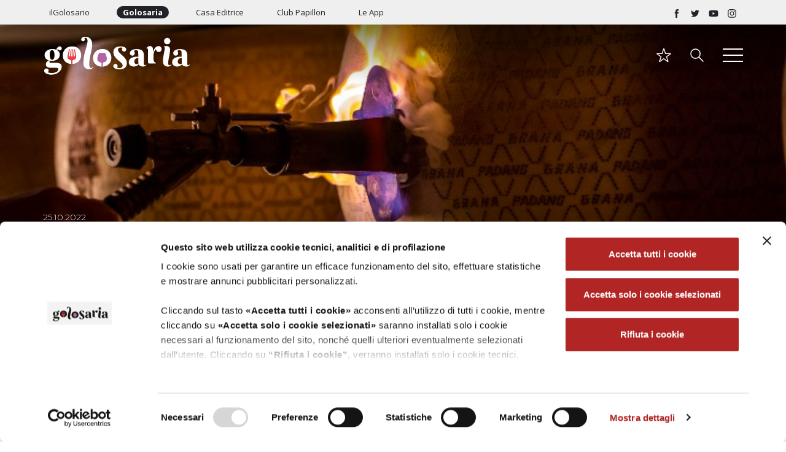

--- FILE ---
content_type: text/html; charset=UTF-8
request_url: https://www.golosaria.it/it/la-distinzione-del-formaggio-nel-mondo-il-grana-padano
body_size: 10074
content:
<!DOCTYPE HTML>
<html lang="it">
    <head>
    <!--[if !HTML5]><meta http-equiv="X-UA-Compatible" content="IE=edge,chrome=1"><![endif]-->
    
<title>La Distinzione del formaggio nel mondo: il Grana Padano</title>

<meta http-equiv="content-type" content="text/html; charset=UTF-8"/>
<meta name="description" content="Il Consorzio di Tutela del formaggio italiano più esportato nel mondo a Golosaria per raccontare valori e progetti"/>
<meta name="generator" content="concrete5 - 8.5.1"/>
<link rel="canonical" href="https://www.golosaria.it/it/la-distinzione-del-formaggio-nel-mondo-il-grana-padano">
<script type="text/javascript">
    var CCM_DISPATCHER_FILENAME = "/index.php";
    var CCM_CID = 1933;
    var CCM_EDIT_MODE = false;
    var CCM_ARRANGE_MODE = false;
    var CCM_IMAGE_PATH = "/concrete/images";
    var CCM_TOOLS_PATH = "/index.php/tools/required";
    var CCM_APPLICATION_URL = "https://www.golosaria.it";
    var CCM_REL = "";
    var CCM_ACTIVE_LOCALE = "it_IT";
</script>
<script type="application/ld+json"> { "@context": "http://schema.org", "@type": "Article", "headline": "La Distinzione del formaggio nel mondo: il Grana Padano", "datePublished": "2022-10-25", "description": "Il Consorzio di Tutela del formaggio italiano più esportato nel mondo a Golosaria per raccontare valori e progetti", "image": { "@type": "ImageObject", "url": "https://s3.eu-west-3.amazonaws.com/customer-it.golosaria.www/5516/6667/4996/grana_padano.jpeg" }, "author": { "@type": "Person", "name": "Golosaria" }, "publisher": { "@type": "Organization", "name": "Golosaria", "logo": { "@type": "ImageObject", "url": "https://www.golosaria.it/application/themes/cmc3_theme_c5_version81/images/logo_seo.jpg" } }, "url": "https://www.golosaria.it/it/la-distinzione-del-formaggio-nel-mondo-il-grana-padano", "wordCount": 174 }</script>
<script id="Cookiebot" src="https://consent.cookiebot.com/uc.js" data-cbid="9c48a470-a830-4094-9080-449f61276c35" data-blockingmode="auto" type="text/javascript"></script>
<link rel="stylesheet" type="text/css" href="/concrete/themes/dashboard/frontend.css" />
<!-- AMP -->

<!-- OPENGRAPH FACEBOOK -->
<meta property="og:type" content="article" />
<meta property="og:url" content="https://www.golosaria.it/it/la-distinzione-del-formaggio-nel-mondo-il-grana-padano" />
<meta property="og:image" content="https://s3.eu-west-3.amazonaws.com/customer-it.golosaria.www/5516/6667/4996/grana_padano.jpeg" />
<meta property="og:title" content="La Distinzione del formaggio nel mondo: il Grana Padano" />
<meta property="og:description" content="Il Consorzio di Tutela del formaggio italiano più esportato nel mondo a Golosaria per raccontare valori e progetti" />
<!-- END OPENGRAPH -->

<!-- TWITTER CARD -->
<meta name="twitter:card" content="summary">
<meta name="twitter:title" content="La Distinzione del formaggio nel mondo: il Grana Padano">
<meta name="twitter:description" content="Il Consorzio di Tutela del formaggio italiano più esportato nel mondo a Golosaria per raccontare valori e progetti">
<meta name="twitter:url" content="https://www.golosaria.it/it/la-distinzione-del-formaggio-nel-mondo-il-grana-padano">
<meta name="twitter:image" content="https://s3.eu-west-3.amazonaws.com/customer-it.golosaria.www/5516/6667/4996/grana_padano.jpeg">
<!-- END TWITTER CARD -->

<!-- ICON -->
<meta name="apple-mobile-web-app-capable" content="yes">
<meta name="apple-mobile-web-app-status-bar-style" content="white">
<meta name="apple-mobile-web-app-title" content="Golosaria">
<!--<link rel="apple-touch-icon" sizes="180x180" href="/application/themes/cmc3_theme_c5_version81/favicons/apple-touch-icon.png">-->
<!--<link rel="icon" type="image/png" sizes="32x32" href="/application/themes/cmc3_theme_c5_version81/favicons/favicon-32x32.png">-->
<link rel="icon" type="image/png" sizes="16x16" href="/application/themes/cmc3_theme_c5_version81/favicons/favicon-16x16.png">
<!--<link rel="mask-icon" href="/application/themes/cmc3_theme_c5_version81/favicons/safari-pinned-tab.svg" color="#5bbad5">-->
<link rel="shortcut icon" href="/application/themes/cmc3_theme_c5_version81/favicons/favicon.ico">
<meta name="msapplication-TileColor" content="#ffffff">
<meta name="theme-color" content="#ffffff">

<!-- MANIFEST -->
<link rel="manifest" href="/application/themes/cmc3_theme_c5_version81/elements/pwa/manifest.php?appname=Golosaria&themeurl=/application/themes/cmc3_theme_c5_version81/">
<meta name="msapplication-config" content="/application/themes/cmc3_theme_c5_version81/browserconfig.xml">

<meta charset="utf-8">
<meta name="viewport" content="width=device-width, initial-scale=1, shrink-to-fit=no">

<!-- PRELOAD DELLE RISORSE BLOCCANTI -->
<link rel='preload' as='style' href='https://fonts.googleapis.com/css?family=Montserrat:300,400,500,600,700|Open+Sans:300,400,500,600,700&display=swap'>
<link rel="preload" as="script" href="/application/themes/cmc3_theme_c5_version81/js/jquery-1.12.4.min.js" />
<link rel="preload" as="font" type="font/woff2" crossorigin href="/application/themes/cmc3_theme_c5_version81/webfonts/fa-light-300.woff2"/>
<link rel="preload" as="font" type="font/woff2" crossorigin href="/application/themes/cmc3_theme_c5_version81/webfonts/fa-brands-400.woff2"/>
<link rel="preload" href="/application/themes/cmc3_theme_c5_version81/css/main.css" as="style">
<link rel="preload" href="/concrete/themes/dashboard/frontend.css" as="style">
<link rel="preload" as="script" href="/application/themes/cmc3_theme_c5_version81/js/main.js" />

<link href='/application/themes/cmc3_theme_c5_version81/css/main.css'  rel="stylesheet" media="screen" /> 

<link rel="preconnect" href="https://www.google-analytics.com">
<link rel="preconnect" href="https://www.googletagmanager.com">
<link rel="preconnect" href="https://www.facebook.com">
<link rel="preconnect" href="https://connect.facebook.net">
<link rel="preconnect" href="https://www.youtube.com">

<!-- GOOGLE TAG MANAGER -->
<!-- Google Tag Manager -->
<script>(function(w,d,s,l,i){w[l]=w[l]||[];w[l].push({'gtm.start':
new Date().getTime(),event:'gtm.js'});var f=d.getElementsByTagName(s)[0],
j=d.createElement(s),dl=l!='dataLayer'?'&l='+l:'';j.async=true;j.src=
'https://www.googletagmanager.com/gtm.js?id='+i+dl;f.parentNode.insertBefore(j,f);
})(window,document,'script','dataLayer','GTM-5M4W2PL');</script>
<!-- End Google Tag Manager --><script>
dataLayer.push({'segment': ''});
</script>
<script type="application/ld+json">
    {
	"@context": "https://schema.org",
	"@type": "Organization",
	"name": "GOLOSARIO e GOLOSARIA S.r.l.",
	"address": {
		"@type": "PostalAddress",
		"streetAddress": "via Roberto Ardigò, 13/B",
		"addressLocality": "Alessandria",
		"addressRegion": "IT",
		"postalCode": "15121"
	},
	"email": "info@golosarioegolosaria.it",
	"telePhone": "0131261670",
	"url": "https://www.golosarioegolosaria.it/"
}</script>
    <script src="/application/themes/cmc3_theme_c5_version81/js/jquery-1.12.4.min.js"></script>
    </head>
    <body itemscope itemtype="http://schema.org/WebPage" data-id="63577135693d9611a46ecd19" data-type="article" class="internal article">
        
        <!-- Google Tag Manager (noscript) -->
<noscript><iframe src="https://www.googletagmanager.com/ns.html?id=GTM-5M4W2PL"
height="0" width="0" style="display:none;visibility:hidden"></iframe></noscript>
<!-- End Google Tag Manager (noscript) -->        <nav class="topbar" role="navigation" itemscope="itemscope" itemtpe="http://schema.org/SiteNavigationElement">
            <div class="container">
                <div class="row">
                    <div class="col-md-7 col-sm-9 col-xs-12">
                        <a href="https://www.ilgolosario.it" title="ilGolosario">ilGolosario</a>
                        <a href="https://www.golosaria.it/" title="Golosaria" target="_blank" class="active">Golosaria</a>
                        <a href="https://www.golosarioegolosaria.it/" title="Casa Editrice" target="_blank">Casa Editrice</a>
                        <a href="https://www.ilgolosario.it/it/cos-e-il-club" title="Club Papillon" target="_blank">Club Papillon</a>
                        <a href="https://www.ilgolosario.it/it/acquista-le-app-il-golosario" title="Le App" target="_blank">Le App</a>
                    </div>
                    <div class="col-md-5 col-sm-3 hidden-xs social">
                        <a href="https://www.facebook.com/ilgolosario/" title="ilGolosario Facebook" target="_blank"><img src="/application/themes/cmc3_theme_c5_version81/images/icons/social/facebook.svg" alt="Facebook" /></a>
                        <a href="https://twitter.com/Golosaria" title="ilGolosario Twitter" target="_blank"><img src="/application/themes/cmc3_theme_c5_version81/images/icons/social/twitter.svg" alt="Twitter" /></a>
                        <a href="https://www.youtube.com/channel/UCTtYTO1r1wUmL5u761_1Y0A" title="ilGolosario YouTube" target="_blank"><img src="/application/themes/cmc3_theme_c5_version81/images/icons/social/youtube.svg" alt="YouTube" /></a>
                        <a href="https://www.instagram.com/golosaria" title="ilGolosario Instagram" target="_blank"><img src="/application/themes/cmc3_theme_c5_version81/images/icons/social/instagram.svg" alt="Instagram" /></a>
                    </div>
                </div>
            </div>
        </nav>
        <nav role="navigation" class="mainmenu internal article" itemscope="itemscope" itemtype="http://schema.org/SiteNavigationElement">
                        <div class="container full">
                <div class="row">
                    <div class="col-md-3 col-sm-3 col-xs-3">
                        <div class="menu-toggle">
    <div class="bar"></div>	
</div>
<div class="fullmenu internal article">
    <section class="main">
        <div class="container">
            <div class="hidden-lg hidden-md hidden-sm visible-xs">
                <div class="searchWrapperFull">
    <div class="container">
        <div class="row">
            <div class="col-md-12 col-sm-12 col-xs-12 categorie">
                <i class="fa fa-times-thin fa-2x btncercamenu btnchiudimenu" aria-hidden="true"></i>
                <h5>
                    ricerca
                </h5>
            </div>
            <div class="col-md-8 col-md-offset-2 col-sm-12 col-xs-12">
                <div class="inputWrapper">
                    <label for="keyword">Premi invio per lanciare la ricerca</label>
                    <div class="inputIconWrapper" itemprop="potentialAction" itemscope="itemscope" itemtype="http://schema.org/SearchAction">
                        <input itemprop="query-input" type="text" placeholder="Scrivi quello che stai cercando" id="keyword" name="keyword" data-lang="it" />
                    </div>
                </div>
            </div>
        </div>
        <div class="row">
            <div class="col-md-12 col-sm-12 col-xs-12 categorie">
                

    <!--h3>Espositori</h3>
<ul>
    <li role="menuitem"><a href="/mosaic/it/exhibitors/food" title="Food"><span itemprop="name">Food</span></a></li>
	<li role="menuitem"><a href="/mosaic/it/exhibitors/wine" title="Wine"><span itemprop="name">Wine</span></a></li>
	<li role="menuitem"><a href="/mosaic/it/exhibitors/partner" title="Partner"><span itemprop="name">Partner</span></a></li>
</ul-->


    <h2 class="titlesection"><img src="https://s3.eu-west-3.amazonaws.com/customer-it.golosaria.www/6016/2694/6014/ico-titles.png" class="ico-titles" />Golosaria Milano 2024: il video</h2>
<iframe width="750" height="500" src="https://www.youtube.com/embed/diQTyrcEeEc" title="YouTube video player" frameborder="0" allow="accelerometer; autoplay; clipboard-write; encrypted-media; gyroscope; picture-in-picture" allowfullscreen></iframe>


    <p class="textEvidenza">
<b>Diciannovesima edizione</b> della manifestazione che racconta il meglio dell’agroalimentare italiano, tra produttori storici e start up innovative. Per la prima volta alla <b>Fiera Milano Rho</b><br/>
<a href="#">Vivi con noi questa esperienza!</a>
</p>
            </div>
        </div>
    </div>
</div>            </div>
            <div class="row mainNav animation-element">
                <div class="col-md-10 col-md-offset-1 col-sm-12">
                    <h5>
                        menu
                        <img src="/application/themes/cmc3_theme_c5_version81/images/icons/image_menu.svg" alt="Golosaria">
                    </h5>
                </div>
                <div class="col-md-3 col-sm-3">
                    

    <h3>Manifestazioni</h3>
<ul>
 <li role="menuitem"><a href="/it/golosaria-milano-2026" title="Milano 2026"><span itemprop="name">Milano 2026</span></a></li>
 <li role="menuitem"><a href="/it/monferrato-2026" title="Monferrato 2026"><span itemprop="name">Monferrato 2026</span></a></li>
 </ul>
                </div>
                <div class="col-md-3 col-sm-3">
                    

    <h3>La storia</h3>
<ul>
<li role="menuitem"><a href="/it/storia-golosaria" title="La storia di Golosaria"><span itemprop="name">La storia di Golosaria</span></a></li>
</ul>

                </div>
                <div class="col-md-3 col-sm-3">
                    

    <h3>News</h3>
<ul>
    <li role="menuitem"><a href="/mosaic/it/news-fiera" title="News"><span itemprop="name">Le novità</span></a></li>
    <li role="menuitem"><a href="/it/area-stampa" title="Area Stampa"><span itemprop="name">Area Stampa</span></a></li>
</ul>
                </div>
                <div class="col-md-3 col-sm-3">
                    

    

                </div>
            </div>
        </div>
    </section>
</div>

                    </div>
                    <div class="col-md-6 col-sm-6 col-xs-6 logo">
                        <a href="https://www.golosaria.it/" title="Golosaria">
                            <img src="/application/themes/cmc3_theme_c5_version81/images/logo.svg" alt="Golosaria"/>
                        </a>
                    </div>
                    <div class="col-md-3 col-sm-3 col-xs-3 cerca">
                        <!--<img src="/application/themes/cmc3_theme_c5_version81/images/icons/ico_search_white.svg" alt="Cerca" class="btncercamenu" />-->
                        <div class="btncercamenu imagesearch"></div>
                        <div class="searchWrapperFull">
    <div class="container">
        <div class="row">
            <div class="col-md-12 col-sm-12 col-xs-12 categorie">
                <i class="fa fa-times-thin fa-2x btncercamenu btnchiudimenu" aria-hidden="true"></i>
                <h5>
                    ricerca
                </h5>
            </div>
            <div class="col-md-8 col-md-offset-2 col-sm-12 col-xs-12">
                <div class="inputWrapper">
                    <label for="keyword">Premi invio per lanciare la ricerca</label>
                    <div class="inputIconWrapper" itemprop="potentialAction" itemscope="itemscope" itemtype="http://schema.org/SearchAction">
                        <input itemprop="query-input" type="text" placeholder="Scrivi quello che stai cercando" id="keyword" name="keyword" data-lang="it" />
                    </div>
                </div>
            </div>
        </div>
        <div class="row">
            <div class="col-md-12 col-sm-12 col-xs-12 categorie">
                

    <!--h3>Espositori</h3>
<ul>
    <li role="menuitem"><a href="/mosaic/it/exhibitors/food" title="Food"><span itemprop="name">Food</span></a></li>
	<li role="menuitem"><a href="/mosaic/it/exhibitors/wine" title="Wine"><span itemprop="name">Wine</span></a></li>
	<li role="menuitem"><a href="/mosaic/it/exhibitors/partner" title="Partner"><span itemprop="name">Partner</span></a></li>
</ul-->


    <h2 class="titlesection"><img src="https://s3.eu-west-3.amazonaws.com/customer-it.golosaria.www/6016/2694/6014/ico-titles.png" class="ico-titles" />Golosaria Milano 2024: il video</h2>
<iframe width="750" height="500" src="https://www.youtube.com/embed/diQTyrcEeEc" title="YouTube video player" frameborder="0" allow="accelerometer; autoplay; clipboard-write; encrypted-media; gyroscope; picture-in-picture" allowfullscreen></iframe>


    <p class="textEvidenza">
<b>Diciannovesima edizione</b> della manifestazione che racconta il meglio dell’agroalimentare italiano, tra produttori storici e start up innovative. Per la prima volta alla <b>Fiera Milano Rho</b><br/>
<a href="#">Vivi con noi questa esperienza!</a>
</p>
            </div>
        </div>
    </div>
</div>                        <div class="imagepreferiti btnfavoritesmenu"></div>
                        <div class="favoritesWrapperFull">
    <div class="container">
        <div class="row">
            <div class="col-md-12 col-sm-12 col-xs-12 categorie">
                <i class="fa fa-times-thin fa-2x btnfavoritesmenu btnchiudimenu" aria-hidden="true"></i>
                <h5>
                    preferiti
                </h5>
                <div class="filtersWrapper">
                    <a href="javascript:void(0);" class="filtro active" data-rel="exhibitors">
                        espositori
                    </a>
                    <a href="javascript:void(0);" class="filtro" data-rel="produttori">
                        produttori
                    </a>
                </div>
            </div>
            <div class="col-md-12 col-sm-12 col-xs-12 favoritelist">
                <div class="listafavoriti favoritiexhibitors"></div>
                <div class="listafavoriti favoritiproduttori"></div>
            </div>
        </div>
    </div>
</div>                    </div>
                </div>
            </div>
                        <div class="container small">
                <div class="row">
                                        <div class="col-md-3 col-sm-3 col-xs-6 logo">
                        <a href="https://www.golosaria.it/" title="Golosaria">
                            <div class="imagelogo"></div>
                            <!--<img src="/application/themes/cmc3_theme_c5_version81/images/logo_black.svg" alt="Golosaria"/>-->
                        </a>
                    </div>
                    <div class="col-md-6 col-sm-6 hidden-xs">
                        <div class="centeredmenu">
                            

    
                        </div>
                    </div>
                    <div class="col-md-3 col-sm-3 col-xs-6">
                        <div class="menu-toggle">
    <div class="bar"></div>	
</div>
<div class="fullmenu internal article">
    <section class="main">
        <div class="container">
            <div class="hidden-lg hidden-md hidden-sm visible-xs">
                <div class="searchWrapperFull">
    <div class="container">
        <div class="row">
            <div class="col-md-12 col-sm-12 col-xs-12 categorie">
                <i class="fa fa-times-thin fa-2x btncercamenu btnchiudimenu" aria-hidden="true"></i>
                <h5>
                    ricerca
                </h5>
            </div>
            <div class="col-md-8 col-md-offset-2 col-sm-12 col-xs-12">
                <div class="inputWrapper">
                    <label for="keyword">Premi invio per lanciare la ricerca</label>
                    <div class="inputIconWrapper" itemprop="potentialAction" itemscope="itemscope" itemtype="http://schema.org/SearchAction">
                        <input itemprop="query-input" type="text" placeholder="Scrivi quello che stai cercando" id="keyword" name="keyword" data-lang="it" />
                    </div>
                </div>
            </div>
        </div>
        <div class="row">
            <div class="col-md-12 col-sm-12 col-xs-12 categorie">
                

    <!--h3>Espositori</h3>
<ul>
    <li role="menuitem"><a href="/mosaic/it/exhibitors/food" title="Food"><span itemprop="name">Food</span></a></li>
	<li role="menuitem"><a href="/mosaic/it/exhibitors/wine" title="Wine"><span itemprop="name">Wine</span></a></li>
	<li role="menuitem"><a href="/mosaic/it/exhibitors/partner" title="Partner"><span itemprop="name">Partner</span></a></li>
</ul-->


    <h2 class="titlesection"><img src="https://s3.eu-west-3.amazonaws.com/customer-it.golosaria.www/6016/2694/6014/ico-titles.png" class="ico-titles" />Golosaria Milano 2024: il video</h2>
<iframe width="750" height="500" src="https://www.youtube.com/embed/diQTyrcEeEc" title="YouTube video player" frameborder="0" allow="accelerometer; autoplay; clipboard-write; encrypted-media; gyroscope; picture-in-picture" allowfullscreen></iframe>


    <p class="textEvidenza">
<b>Diciannovesima edizione</b> della manifestazione che racconta il meglio dell’agroalimentare italiano, tra produttori storici e start up innovative. Per la prima volta alla <b>Fiera Milano Rho</b><br/>
<a href="#">Vivi con noi questa esperienza!</a>
</p>
            </div>
        </div>
    </div>
</div>            </div>
            <div class="row mainNav animation-element">
                <div class="col-md-10 col-md-offset-1 col-sm-12">
                    <h5>
                        menu
                        <img src="/application/themes/cmc3_theme_c5_version81/images/icons/image_menu.svg" alt="Golosaria">
                    </h5>
                </div>
                <div class="col-md-3 col-sm-3">
                    

    <h3>Manifestazioni</h3>
<ul>
 <li role="menuitem"><a href="/it/golosaria-milano-2026" title="Milano 2026"><span itemprop="name">Milano 2026</span></a></li>
 <li role="menuitem"><a href="/it/monferrato-2026" title="Monferrato 2026"><span itemprop="name">Monferrato 2026</span></a></li>
 </ul>
                </div>
                <div class="col-md-3 col-sm-3">
                    

    <h3>La storia</h3>
<ul>
<li role="menuitem"><a href="/it/storia-golosaria" title="La storia di Golosaria"><span itemprop="name">La storia di Golosaria</span></a></li>
</ul>

                </div>
                <div class="col-md-3 col-sm-3">
                    

    <h3>News</h3>
<ul>
    <li role="menuitem"><a href="/mosaic/it/news-fiera" title="News"><span itemprop="name">Le novità</span></a></li>
    <li role="menuitem"><a href="/it/area-stampa" title="Area Stampa"><span itemprop="name">Area Stampa</span></a></li>
</ul>
                </div>
                <div class="col-md-3 col-sm-3">
                    

    

                </div>
            </div>
        </div>
    </section>
</div>

                        <!--<img src="/application/themes/cmc3_theme_c5_version81/images/icons/ico_search.svg" alt="Cerca" class="cerca btncercamenu" />-->
                        <div class="btncercamenu imagesearch"></div>
                        <div class="searchWrapperFull">
    <div class="container">
        <div class="row">
            <div class="col-md-12 col-sm-12 col-xs-12 categorie">
                <i class="fa fa-times-thin fa-2x btncercamenu btnchiudimenu" aria-hidden="true"></i>
                <h5>
                    ricerca
                </h5>
            </div>
            <div class="col-md-8 col-md-offset-2 col-sm-12 col-xs-12">
                <div class="inputWrapper">
                    <label for="keyword">Premi invio per lanciare la ricerca</label>
                    <div class="inputIconWrapper" itemprop="potentialAction" itemscope="itemscope" itemtype="http://schema.org/SearchAction">
                        <input itemprop="query-input" type="text" placeholder="Scrivi quello che stai cercando" id="keyword" name="keyword" data-lang="it" />
                    </div>
                </div>
            </div>
        </div>
        <div class="row">
            <div class="col-md-12 col-sm-12 col-xs-12 categorie">
                

    <!--h3>Espositori</h3>
<ul>
    <li role="menuitem"><a href="/mosaic/it/exhibitors/food" title="Food"><span itemprop="name">Food</span></a></li>
	<li role="menuitem"><a href="/mosaic/it/exhibitors/wine" title="Wine"><span itemprop="name">Wine</span></a></li>
	<li role="menuitem"><a href="/mosaic/it/exhibitors/partner" title="Partner"><span itemprop="name">Partner</span></a></li>
</ul-->


    <h2 class="titlesection"><img src="https://s3.eu-west-3.amazonaws.com/customer-it.golosaria.www/6016/2694/6014/ico-titles.png" class="ico-titles" />Golosaria Milano 2024: il video</h2>
<iframe width="750" height="500" src="https://www.youtube.com/embed/diQTyrcEeEc" title="YouTube video player" frameborder="0" allow="accelerometer; autoplay; clipboard-write; encrypted-media; gyroscope; picture-in-picture" allowfullscreen></iframe>


    <p class="textEvidenza">
<b>Diciannovesima edizione</b> della manifestazione che racconta il meglio dell’agroalimentare italiano, tra produttori storici e start up innovative. Per la prima volta alla <b>Fiera Milano Rho</b><br/>
<a href="#">Vivi con noi questa esperienza!</a>
</p>
            </div>
        </div>
    </div>
</div>                        <div class="imagepreferiti btnfavoritesmenu"></div>
                        <div class="favoritesWrapperFull">
    <div class="container">
        <div class="row">
            <div class="col-md-12 col-sm-12 col-xs-12 categorie">
                <i class="fa fa-times-thin fa-2x btnfavoritesmenu btnchiudimenu" aria-hidden="true"></i>
                <h5>
                    preferiti
                </h5>
                <div class="filtersWrapper">
                    <a href="javascript:void(0);" class="filtro active" data-rel="exhibitors">
                        espositori
                    </a>
                    <a href="javascript:void(0);" class="filtro" data-rel="produttori">
                        produttori
                    </a>
                </div>
            </div>
            <div class="col-md-12 col-sm-12 col-xs-12 favoritelist">
                <div class="listafavoriti favoritiexhibitors"></div>
                <div class="listafavoriti favoritiproduttori"></div>
            </div>
        </div>
    </div>
</div>                    </div>
                                    </div>
                            </div>
        </nav><div id="item_63577135693d9611a46ecd19" class="wrapperArticle post t3_article">
    <header role="banner" class="lazy" itemscope itemtype="http://schema.org/WPHeader" data-bg="url(https://s3.eu-west-3.amazonaws.com/customer-it.golosaria.www/5516/6667/4996/grana_padano.jpeg)" style="">
        <div class="maschera"></div>
                <div class="container">
            <div class="row">
                <div class="col-md-12">
                    <div class="content">
                                                <!--&nbsp;&nbsp;|&nbsp;&nbsp;-->
                                                                                                                <time pubdate datetime="2022-10-25">
                                    25.10.2022                                </time>
                                                                            <h1 itemprop="name" itemprop="name headline">La Distinzione del formaggio nel mondo: il Grana Padano</h1>
                                            </div>
                </div>
            </div>
        </div>
    </header>
    <main class="container" role="main" itemscope itemprop="mainContentOfPage">
        <div class="row row-flex">
            <aside class="col-md-2 col-sm-2 col-xs-12 socialaside" role="complementary" itemscope itemtype="https://schema.org/WPSideBar">
                <div class="socialsharewrapper_internal sticky">
    <h5 class="aside">condividi</h5>
    <span class="left"><i class="fa fa-share-alt"></i></span>
    <ul class="socialshare sticky">
        <li class="facebook">
            <a target="_blank" href="https://www.facebook.com/sharer/sharer.php?u=http://www.golosaria.it/it/la-distinzione-del-formaggio-nel-mondo-il-grana-padano" onclick="return av.openSharer(this);" >
                <i class="fab fa-facebook-f"></i>
            </a>
        </li>
        <li class="whatsapp">
            <a target="_blank" href="https://wa.me/?text=Hi%21+Read+this+article%3A+http%3A%2F%2Fwww.golosaria.it%2Fit%2Fla-distinzione-del-formaggio-nel-mondo-il-grana-padano%21">
                <i class="fab fa-whatsapp"></i>
            </a>
        </li>
        <li class="linkedin">
            <a target="_blank" href="http://www.linkedin.com/shareArticle?url=http://www.golosaria.it/it/la-distinzione-del-formaggio-nel-mondo-il-grana-padano%3Futm_source%3Dsocial%26utm_medium%3Dlinkedin%26utm_campain%3Donsiteshare&amp;media=https%3A%2F%2Fs3.eu-west-3.amazonaws.com%2Fcustomer-it.golosaria.www%2F5516%2F6667%2F4996%2Fgrana_padano.jpeg&amp;description=" onclick="return av.openSharer(this);">
                <i class="fab fa-linkedin-in"></i>
            </a>
        </li>
        <li class="envelope">
            <a target="_blank" href="mailto:?subject=Hi! Read this article&body=http://www.golosaria.it/it/la-distinzione-del-formaggio-nel-mondo-il-grana-padano">
                <i class="far fa-envelope"></i>
            </a>
        </li>
    </ul>
</div>            </aside>
            <aside class="col-md-push-8 col-md-2 col-sm-push-8 col-sm-2 hidden-xs moveaftercontent" role="complementary" itemscope itemtype="https://schema.org/WPSideBar">
                <section class="tags">
        <h3>Tags</h3>
        <ul class="tagslist">
        <li><a href='/mosaic/it/golosaria-milano-2022'>Milano 2022</a></li>    </ul>
</section>
                <section class="touchpointWrapper aside">
                                    </section>
            </aside>
            <section class="col-md-pull-2 col-md-8 col-sm-pull-2 col-sm-8 col-xs-12 containerContent">
                                <article>
                    <h2 class="desc">Il Consorzio di Tutela del formaggio italiano più esportato nel mondo a Golosaria per raccontare valori e progetti</h2>
                    <div class="core">
                        <p>Il Grana Padano torna a Golosaria per portare il proprio concetto di gusto della distinzione declinata dal punto di vista produttivo e gastronomico. Da un lato infatti parlare di <a href="https://www.granapadano.it/" target="_blank"><strong>Grana Padano</strong></a> significa parlare di un sistema organizzato di caseifici con una ricaduta non solo economica e sociale sul territorio, ma anche sempre pi&ugrave; vocato alla <strong>sostenibilit&agrave; ambientale</strong> e ai temi del <strong>benessere</strong>. Dall&rsquo;altro il Grana Padano permette a chef e amanti della buona cucina di caratterizzare un piatto giocando sulle <strong>diverse stagionature</strong>.&nbsp;<br />
<br />
A Golosaria scopriremo il Grana Padano sotto tutti questi punti di vista nelle tante situazioni che lo vedranno protagonista a cominciare dagli eventi: anzitutto il premio alle <strong>Botteghe del formaggio</strong> - domenica 6 novembre alle 15, quindi direttamente nel piatto con due <strong>show cooking</strong> in cui andremo ad apprezzarne le caratteristiche declinate in una chiave pi&ugrave; legata alla storicit&agrave; con il cuoco e maestro <strong>Matteo Scibilia</strong> di Piazza Repubblica di Milano (<strong>domenica ore 12</strong>) e la reinterpretazione creativa con lo chef <strong>Stefano Portogallo</strong> di Al16 di Samarate (Va) (<strong>lunedi ore 14</strong>).</p>
                    </div>
                </article>
                
            </section>
            <aside class="col-xs-12 aftercontentmobile" role="complementary" itemscope itemtype="https://schema.org/WPSideBar"></aside>
        </div>
    </main>
</div>

    
        <div class="popupWrapper">
            <div class="container">
                <div class="touchpointWrapper">
                    <div class="row row-flex">
                        <div class="col-md-5">
                            <div class="verticalAlignWrapper"></div>
                        </div>
                        <div class="col-md-6 col-md-offset-1 touchpointmodalwrapper">
                                </div>
                    </div>
                </div>
                <div class="closePopup"><i class="fal fa-times-circle"></i></div>
            </div>
        </div>
        <section class="portali">
    <div class="container">
        <div class="row">
            <div class="col-md-12 col-sm-12 col-xs-12">
                <div class="contenlistttitle"><h5>I NOSTRI PORTALI</h5></div>
            </div>
            <div class="col-md-3 col-sm-6 col-xs-12">
                <a href="https://www.ilgolosario.it" target="_blank"><img src="https://s3.eu-west-3.amazonaws.com/customer-it.golosaria.www/9516/1407/7149/ilgolosario.svg" alt="ilGolosario"></a>
            </div>
            <div class="col-md-3 col-sm-6 col-xs-12">
                <a href="/"><img src="https://s3.eu-west-3.amazonaws.com/customer-it.golosaria.www/7216/1407/7149/golosaria.svg" alt="Golosaria"></a>
            </div>
            <div class="col-md-3 col-sm-6 col-xs-12">
                <a href="https://www.golosarioegolosaria.it/" target="_blank"><img src="https://s3.eu-west-3.amazonaws.com/customer-it.golosaria.www/9717/2131/4914/300x102.png" alt="Golosario e Golosaria"></a>
            </div>
            <div class="col-md-3 col-sm-6 col-xs-12">
                <a href="https://www.ilgolosario.it/it/cos-e-il-club" target="_blank"><img src="https://s3.eu-west-3.amazonaws.com/customer-it.golosaria.www/5516/1407/7149/club-papillon.svg" alt="Club Papillon"></a>
            </div>
        </div>
    </div>
</section>        <footer role="contentinfo" itemscope itemtype="http://schema.org/WPFooter">
            <section class="main">
                <div class="container">
                    <div class="row">
                        <div class="col-md-3 col-sm-6 col-xs-12 company">
                            <img src="/application/themes/cmc3_theme_c5_version81/images/logo.svg" alt="Golosaria" />
                        </div>
                        <div class="col-md-6 col-sm-6 col-xs-12 social">
                            <span itemscope itemtype="http://schema.org/Organization">
    <link itemprop="url" href="https://www.golosaria.it">
    <div class="centeredmenu">
                        <ul class="socialchannel">
                        <li class="left "><a itemprop="sameAs" class="facebook" href="https://www.facebook.com/golosaria"><i class="fab fa-facebook"></i></a></li>
                        <li class="left "><a itemprop="sameAs" class="twitter" href="https://twitter.com/Golosaria"><i class="fab fa-twitter"></i></a></li>
                        <li class="left "><a itemprop="sameAs" class="instagram" href="http://instagram.com/golosaria"><i class="fab fa-instagram"></i></a></li>
                        <li class="left "><a itemprop="sameAs" class="youtube" href="https://www.youtube.com/channel/UCTtYTO1r1wUmL5u761_1Y0A"><i class="fab fa-youtube"></i></a></li>
                        <li class="left "><a itemprop="sameAs" class="linkedin" href="https://www.linkedin.com/company/ilgolosario-golosaria"><i class="fab fa-linkedin"></i></a></li>
                    </ul>
    </div>
</span>
                        </div>
                        <div class="col-md-3 col-sm-12 col-xs-12">
                            <img src="/application/themes/cmc3_theme_c5_version81/images/icons/go_top.svg" class="gotop" />
                        </div>
                    </div>
                    <div class="row">
                        <div class="col-md-3 col-sm-6 col-xs-12 company" itemscope itemtype="http://schema.org/Organization">
                            

    <h3>Info e contatti </h3>
<p>
    <strong>GOLOSARIO e GOLOSARIA S.r.l.</strong>
    <br/><br/>
    Codice fiscale: 02757160060<br/>
    Partita IVA: 02757160060<br/>
    REA Alessandria: AL-314535
    <br/><br/>
    <span class="contatti"><b>T.</b> +39 0131 261670</span><br/>
    <!--span class="contatti"><b>F.</b> +39 0131 261678</span><br/>
    <span class="contatti"><b>@</b> info@comunicaedizioni.it</span-->
</p>
                        </div>
                        <div class="col-md-3 col-sm-6 col-xs-12 quicklinks" itemscope="itemscope" itemtype="http://schema.org/SiteNavigationElement">
                            

    <h3>Link utili</h3>
<ul>
<li role="menuitem"><a href="/it/golosaria-milano-2025" title="Milano 2025"><span itemprop="name">Milano 2025</span></a></li>
<li role="menuitem"><a href="/it/monferrato-2025" title="Monferrato 2025"><span itemprop="name">Monferrato 2025</span></a></li>
<li role="menuitem"><a href="/it/golosaria-milano-2024" title="Milano 2024"><span itemprop="name">Milano 2024</span></a></li>
<li role="menuitem"><a href="/it/monferrato-2024" title="Monferrato 2024"><span itemprop="name">Monferrato 2024</span></a></li>
<li role="menuitem"><a href="/it/wine-food-calabria-straordinaria" title="Calabria 2024"><span itemprop="name">Wine & Food Calabria 2024</span></a></li>
<li role="menuitem"><a href="/it/wine-food-piemonte" title="Piemonte 2024"><span itemprop="name">Wine & Food Piemonte 2024</span></a></li>
<li role="menuitem"><a href="/it/golosaria-milano-2023" title="Milano 2023"><span itemprop="name">Milano 2023</span></a></li>
<li role="menuitem"><a href="/it/monferrato-2023" title="Monferrato 2023"><span itemprop="name">Monferrato 2023</span></a></li>
<li role="menuitem"><a href="/it/wine-food-emilia-romagna-2023" title="Wine 2023 Emilia Romagna"><span itemprop="name">Wine&Food Emilia Romagna 2023</span></a></li>
<li role="menuitem"><a href="/it/wine-food-abruzzo-2023" title="Wine 2023 Abruzzo"><span itemprop="name">Wine&Food Abruzzo 2023</span></a></li>
<li role="menuitem"><a href="/it/golosaria-milano-2022" title="Milano 2022"><span itemprop="name">Milano 2022</span></a></li>
<li role="menuitem"><a href="/it/monferrato-2022" title="Monferrato 2022"><span itemprop="name">Monferrato 2022</span></a></li>
<li role="menuitem"><a href="/it/wine-2022-emilia-romagna" title="Wine 2022 Emilia Romagna"><span itemprop="name">Wine Emilia Romagna 2022</span></a></li>
<li role="menuitem"><a href="/it/golosaria-wine-19-marzo" title="Wine 2022 Lombardia"><span itemprop="name">Wine Lombardia 2022</span></a></li>
<li role="menuitem"><a href="/it/golosaria-milano-2021" title="Milano 2021"><span itemprop="name">Milano 2021</span></a></li>
<li role="menuitem"><a href="/it/golosaria-castelli-monferrato-2021" title="Monferrato2021"><span itemprop="name">Monferrato 2021</span></a></li>
<li role="menuitem"><a href="/it/contributi-pa" title="contributi PA"><span itemprop="name">Contributi PA</span></a></li>
</ul>

                        </div>
                        <div class="col-md-3 col-sm-6 col-xs-12 app">
                            

    <h3>Le nostre App</h3>
<p>
    Per Android<br/>
    <a href="https://www.ilgolosario.it/it/acquista-le-app-il-golosario" target="_blank"><img src="/application/themes/cmc3_theme_c5_version81/images/icons/ico-android.svg" /></a>
</p>
<p>
    Per Ios<br/>
    <a href="https://www.ilgolosario.it/it/acquista-le-app-il-golosario" target="_blank"><img src="/application/themes/cmc3_theme_c5_version81/images/icons/ico-ios.svg" /></a>
</p>
                        </div>
                        <div class="col-md-3 col-sm-6 col-xs-12 quicklinks form">
                            

    <h3>Newsletter</h3>

<form id="6964bda8c6c18772b52f2ad9" action="#6964bda8c6c18772b52f2ad9" method="POST" enctype="multipart/form-data" class="touchpoint footer tp_6034dea8acf377296307fa93" data-touchpoint="6034dea8acf377296307fa93" data-name="Newsletter footer"><div class="form-group  text required"><label class="control-label" for="user[firstname]">Nome</label><input type="text" name="user[firstname]" value="" required="required" class="form-control user[firstname]"  placeholder="Nome*"  /></div><div class="form-group  text required"><label class="control-label" for="user[lastname]">Cognome</label><input type="text" name="user[lastname]" value="" required="required" class="form-control user[lastname]"  placeholder="Cognome*"  /></div><div class="form-group  text required"><label class="control-label" for="user[residence][city]">Città</label><input type="text" name="user[residence][city]" value="" required="required" class="form-control user[residence][city]"  placeholder="Città*"  /></div><div class="form-group  email required"><label class="control-label" for="contact[email]">E-mail</label><input type="email" name="contact[email]" value="" required="required" class="form-control contact[email]"  placeholder="E-mail*"  /></div><div class="form-group  checkbox required"><label class="control-label" for="privacy[general]">Trattamento dei dati personali</label><div class="control-element"><input type="checkbox" name="privacy[general][]" value="1" required="" class="toggler" autocomplete="off" /><label for="privacy[general]" class="control-label toggler checkbox">Ho letto le <a href="/it/informativa-trattamento-dati-personali" target="_blank">condizioni generali</a> e le accetto</label></div><div class="clearer"></div></div><div class="form-group  hidden"><input type="hidden" name="language" value="it"  /></div><div class="form-group  hidden"><input type="hidden" name="cmc_tpp" value="6964bda8c6c18772b52f2ad9"  /></div><div class="form-group  hidden"><input type="hidden" name="recaptcha[active]" value="0"  /></div><input type="submit" class="btn cta" name="cmc_lead"  value="iscriviti"/></form>
<script>setTimeout(function(){$('.tp_6034dea8acf377296307fa93').submit(function (e) {        e.preventDefault();                var $this = $(this);        $this.siblings('p').remove();                var idGruppo = "39";        var txtNome = $this.find('input[name="user[firstname]"]').val();        var txtCognome = $this.find('input[name="user[lastname]"]').val();        var txtComune = $this.find('input[name="user[residence][city]"]').val();        var txtEmail = $this.find('input[name="contact[email]"]').val();                if (txtNome.length > 0 && txtEmail.length > 0 && idGruppo.length > 0) {            var post = {list: 1, group: idGruppo, email: txtEmail, confirm: "false", campo1: txtNome, campo2: txtCognome, campo4: txtComune};                        $.ajax({                type: "GET",                dataType: "html",                url: "https://d7d7a.emailsp.com/frontend/subscribe.aspx",                context: this,                data: post,                success: function(j) {                    if (j.indexOf('processata con successo') > -1) {                        $this.append('<p>Email già registrata</p>');                        $this.find('input[name="cmc_lead"]').removeAttr('disabled');                    } else if (j.indexOf('ontrollare la propria casella') > -1) {                        $this.append('<p>Registrazione avvenuta correttamente</p>');                        setTimeout(function() {                            $this[0].submit();                        }, 1500);                    } else {                        $this.append('<p>Riprovare tra 60 secondi</p>');                        $this.find('input[name="cmc_lead"]').removeAttr('disabled');                    }                },                error: function(j) {                    console.log(j);                }            });        }    });}, 1000);</script>
<script>
    setTimeout(function(){
        if (typeof handleRequiredCheckbox !== "function") {
            handleRequiredCheckbox = function() {
                if (!$(this).is(":required") && $(this).attr("data-required") !== "required") { 
                    return false; 
                } 
                var bros = $('input[name="'+$(this).attr("name")+'"]'); 
                var atleastone = false;
                $(bros).each(function() {
                    if ($(this).is(":checked")) {
                        atleastone = true;
                    }
                });

                if (atleastone) {
                    $(bros).prop("required", false).attr("data-required", "required");
                } else {
                    $(bros).prop("required", true).attr("data-required", "");
                }
            }
        }

        if (typeof handleDateField !== "function") {
            handleDateField = function(e) {
                var rel = $(e.target).data("rel");

                var d = $("select[name='d_"+rel+"']").val();

                var m = $("select[name='m_"+rel+"']").val();
                var y = $("select[name='y_"+rel+"']").val();

                if (d !== ''  && m !== '' && y !== '') {
                    if (d < 10) d = "0" + d;
                    if (m < 10) m = "0" + m;
                    $("input[name='"+rel+"']").val(y+"-"+m+"-"+d);
                } else {
                    $("input[name='"+rel+"']").val('');
                }
            }
        }

        var f = $('form[id="6964bda8c6c18772b52f2ad9"]'); 
        var recaptcha_active = "false";
        
        function setGrecaptchaToken(grecaptchaInstance, f) {
            grecaptchaInstance.execute('', {action: 'submit'}).then(function(token) {
                f.find('input[name="recaptcha[token]"]').val(token);
            });       
        }
                    
        if (recaptcha_active === "true" && typeof grecaptcha !== typeof undefined) {
            grecaptcha.ready(function() {
                setGrecaptchaToken(grecaptcha, f);
                
                /*Generate a new token each minute*/
                setInterval(function () {
                    setGrecaptchaToken(grecaptcha, f);
                }, 60000);    
            });  
        }
                    
        var chbx = f.find('input[type="checkbox"]');
        chbx.on('change', handleRequiredCheckbox);
        chbx.trigger('change');

        f.find('.disabled').prop('disabled', true);
        f.on('submit', function() {
            $(this).children('input[type="submit"]').prop('disabled', true);
            $(this).find('*[data-role="service"]').prop('disabled', true);
        });
    }, 1000);
</script>                        </div>
                    </div>
                </div>
            </section>
            <section class="credits">
                <div class="container">
                    <div class="row">
                        <div class="col-md-4">
                            &copy; <span itemprop="copyrightYear">2026</span> - 
                            <b><span itemprop="copyrightHolder" itemscope itemtype="http://schema.org/Organization"><span itemprop="name">GOLOSARIO e GOLOSARIA S.r.l.</span></span></b>
                        </div>
                        <div class="col-md-4" itemscope="itemscope" itemtype="http://schema.org/SiteNavigationElement">
                            <ul>
                                <li role="menuitem"><a href="/it/nota-informativa-sulla-privacy" title="Privacy Policy"><span itemprop="name">Privacy Policy</span></a></li>
                                <!--<li role="menuitem"><a href="#" title="Link 2"><span itemprop="name">Cookie Policy</span></a></li>-->
                            </ul>
                                                    </div>
                        <div class="col-md-4 align-right">
                            <a href="https://www.bluedog.it" target="_blank"><b>Bluedog</b></a> <a href="https://www.bluedog.it" target="_blank">Web Agency Milano</a><br/>
                            <a href="https://www.evelean.com" target="_blank">Content Marketing Artificial Intelligence</a>
                        </div>
                    </div>
                </div>
            </section>
        </footer>
        <!-- Facebook Pixel Code -->
<script>
  !function(f,b,e,v,n,t,s)
  {if(f.fbq)return;n=f.fbq=function(){n.callMethod?
  n.callMethod.apply(n,arguments):n.queue.push(arguments)};
  if(!f._fbq)f._fbq=n;n.push=n;n.loaded=!0;n.version='2.0';
  n.queue=[];t=b.createElement(e);t.async=!0;
  t.src=v;s=b.getElementsByTagName(e)[0];
  s.parentNode.insertBefore(t,s)}(window, document,'script',
  'https://connect.facebook.net/en_US/fbevents.js');
  fbq('init', '2412862272294412');
  fbq('track', 'PageView');
</script>
<noscript><img height="1" width="1" style="display:none"
  src="https://www.facebook.com/tr?id=2412862272294412&ev=PageView&noscript=1"
/></noscript>
<!-- End Facebook Pixel Code -->

<script>
  (function(i,s,o,g,r,a,m){i['GoogleAnalyticsObject']=r;i[r]=i[r]||function(){
  (i[r].q=i[r].q||[]).push(arguments)},i[r].l=1*new Date();a=s.createElement(o),
  m=s.getElementsByTagName(o)[0];a.async=1;a.src=g;m.parentNode.insertBefore(a,m)
  })(window,document,'script','//www.google-analytics.com/analytics.js','ga');

  ga('create', 'UA-21130198-2', 'auto');
  ga('send', 'pageview');

</script><script>var REQUEST_ID="6969380ee8bca";var PAGE_TYPE="article"; var HEATMAPS={}; </script>
<script>var GEOLOCALIZATION = ""; var SEGMENT="quality"; </script>
<script> dataLayer.push({"segment": "innovation"});</script>
<script> dataLayer.push({});</script>
<script> window.dataLayer.push({"event": "pageview"});</script>
<script type="text/javascript" src="/packages/evelean/js/evelean_analytics.js?ccm_nocache=ca17add95b11d1baf3d74fcd3fa4637fb02c14ba"></script>
<script type="text/javascript" src="/packages/evelean/js/evelean_cookiemanager.js?ccm_nocache=ca17add95b11d1baf3d74fcd3fa4637fb02c14ba"></script>
    <script src="/application/themes/cmc3_theme_c5_version81/js/async.js" type="text/javascript"></script>
    <script src="/application/themes/cmc3_theme_c5_version81/js/libs.js" type="text/javascript"></script>
        <script src="/application/themes/cmc3_theme_c5_version81/js/main.js" type="text/javascript"></script>
    <script>
        setTimeout(function(){
            if (lazyLoadInstance) {
                lazyLoadInstance.update();
            }
        }, 2000);
    </script>    </body>
</html>


--- FILE ---
content_type: text/css
request_url: https://www.golosaria.it/application/themes/cmc3_theme_c5_version81/css/main.css
body_size: 82825
content:
/*!
 * Bootstrap v3.1.1 (http://getbootstrap.com)
 * Copyright 2011-2014 Twitter, Inc.
 * Licensed under MIT (https://github.com/twbs/bootstrap/blob/master/LICENSE)
 *//*! normalize.css v3.0.0 | MIT License | git.io/normalize */@import"https://fonts.googleapis.com/css?family=Montserrat:300,400,500,600,700|Open+Sans:300,400,500,600,700&display=swap";html{font-family:sans-serif;-ms-text-size-adjust:100%;-webkit-text-size-adjust:100%}body{margin:0}article,aside,details,figcaption,figure,footer,header,hgroup,main,nav,section,summary{display:block}audio,canvas,progress,video{display:inline-block;vertical-align:baseline}audio:not([controls]){display:none;height:0}[hidden],template{display:none}a{background:0 0}a:active,a:hover{outline:0}abbr[title]{border-bottom:1px dotted}b,strong{font-weight:700}dfn{font-style:italic}h1{font-size:2em;margin:.67em 0}mark{background:#ff0;color:#000}small{font-size:80%}sub,sup{font-size:75%;line-height:0;position:relative;vertical-align:baseline}sup{top:-0.5em}sub{bottom:-0.25em}img{border:0}svg:not(:root){overflow:hidden}figure{margin:1em 40px}hr{-moz-box-sizing:content-box;box-sizing:content-box;height:0}pre{overflow:auto}code,kbd,pre,samp{font-family:monospace,monospace;font-size:1em}button,input,optgroup,select,textarea{color:inherit;font:inherit;margin:0}button{overflow:visible}button,select{text-transform:none}button,html input[type=button],input[type=reset],input[type=submit]{-webkit-appearance:button;cursor:pointer}button[disabled],html input[disabled]{cursor:default}button::-moz-focus-inner,input::-moz-focus-inner{border:0;padding:0}input{line-height:normal}input[type=checkbox],input[type=radio]{box-sizing:border-box;padding:0}input[type=number]::-webkit-inner-spin-button,input[type=number]::-webkit-outer-spin-button{height:auto}input[type=search]{-webkit-appearance:textfield;-moz-box-sizing:content-box;-webkit-box-sizing:content-box;box-sizing:content-box}input[type=search]::-webkit-search-cancel-button,input[type=search]::-webkit-search-decoration{-webkit-appearance:none}fieldset{border:1px solid silver;margin:0 2px;padding:.35em .625em .75em}legend{border:0;padding:0}textarea{overflow:auto}optgroup{font-weight:700}table{border-collapse:collapse;border-spacing:0}td,th{padding:0}@media print{*{text-shadow:none !important;color:#000 !important;background:rgba(0,0,0,0) !important;box-shadow:none !important}a,a:visited{text-decoration:underline}a[href]:after{content:" (" attr(href) ")"}abbr[title]:after{content:" (" attr(title) ")"}a[href^="javascript:"]:after,a[href^="#"]:after{content:""}pre,blockquote{border:1px solid #999;page-break-inside:avoid}thead{display:table-header-group}tr,img{page-break-inside:avoid}img{max-width:100% !important}p,h2,h3{orphans:3;widows:3}h2,h3{page-break-after:avoid}select{background:#fff !important}.navbar{display:none}.table td,.table th{background-color:#fff !important}.btn>.caret,.dropup>.btn>.caret{border-top-color:#000 !important}.label{border:1px solid #000}.table{border-collapse:collapse !important}.table-bordered th,.table-bordered td{border:1px solid #ddd !important}}*{-webkit-box-sizing:border-box;-moz-box-sizing:border-box;box-sizing:border-box}:before,:after{-webkit-box-sizing:border-box;-moz-box-sizing:border-box;box-sizing:border-box}html{font-size:62.5%;-webkit-tap-highlight-color:rgba(0,0,0,0)}body{font-family:"Helvetica Neue",Helvetica,Arial,sans-serif;font-size:14px;line-height:1.42857143;color:#333;background-color:#fff}input,button,select,textarea{font-family:inherit;font-size:inherit;line-height:inherit}a{color:#428bca;text-decoration:none}a:hover,a:focus{color:#2a6496;text-decoration:underline}a:focus{outline:thin dotted;outline:5px auto -webkit-focus-ring-color;outline-offset:-2px}figure{margin:0}img{vertical-align:middle}.img-responsive,.thumbnail>img,.thumbnail a>img,.carousel-inner>.item>img,.carousel-inner>.item>a>img{display:block;max-width:100%;height:auto}.img-rounded{border-radius:6px}.img-thumbnail{padding:4px;line-height:1.42857143;background-color:#fff;border:1px solid #ddd;border-radius:4px;-webkit-transition:all .2s ease-in-out;transition:all .2s ease-in-out;display:inline-block;max-width:100%;height:auto}.img-circle{border-radius:50%}hr{margin-top:20px;margin-bottom:20px;border:0;border-top:1px solid #eee}.sr-only{position:absolute;width:1px;height:1px;margin:-1px;padding:0;overflow:hidden;clip:rect(0, 0, 0, 0);border:0}h1,h2,h3,h4,h5,h6,.h1,.h2,.h3,.h4,.h5,.h6{font-family:inherit;font-weight:500;line-height:1.1;color:inherit}h1 small,h2 small,h3 small,h4 small,h5 small,h6 small,.h1 small,.h2 small,.h3 small,.h4 small,.h5 small,.h6 small,h1 .small,h2 .small,h3 .small,h4 .small,h5 .small,h6 .small,.h1 .small,.h2 .small,.h3 .small,.h4 .small,.h5 .small,.h6 .small{font-weight:400;line-height:1;color:#999}h1,.h1,h2,.h2,h3,.h3{margin-top:20px;margin-bottom:10px}h1 small,.h1 small,h2 small,.h2 small,h3 small,.h3 small,h1 .small,.h1 .small,h2 .small,.h2 .small,h3 .small,.h3 .small{font-size:65%}h4,.h4,h5,.h5,h6,.h6{margin-top:10px;margin-bottom:10px}h4 small,.h4 small,h5 small,.h5 small,h6 small,.h6 small,h4 .small,.h4 .small,h5 .small,.h5 .small,h6 .small,.h6 .small{font-size:75%}h1,.h1{font-size:36px}h2,.h2{font-size:30px}h3,.h3{font-size:24px}h4,.h4{font-size:18px}h5,.h5{font-size:14px}h6,.h6{font-size:12px}p{margin:0 0 10px}.lead{margin-bottom:20px;font-size:16px;font-weight:200;line-height:1.4}@media(min-width: 768px){.lead{font-size:21px}}small,.small{font-size:85%}cite{font-style:normal}.text-left{text-align:left}.text-right{text-align:right}.text-center{text-align:center}.text-justify{text-align:justify}.text-muted{color:#999}.text-primary{color:#428bca}a.text-primary:hover{color:#3071a9}.text-success{color:#3c763d}a.text-success:hover{color:#2b542c}.text-info{color:#31708f}a.text-info:hover{color:#245269}.text-warning{color:#8a6d3b}a.text-warning:hover{color:#66512c}.text-danger{color:#a94442}a.text-danger:hover{color:#843534}.bg-primary{color:#fff;background-color:#428bca}a.bg-primary:hover{background-color:#3071a9}.bg-success{background-color:#dff0d8}a.bg-success:hover{background-color:#c1e2b3}.bg-info{background-color:#d9edf7}a.bg-info:hover{background-color:#afd9ee}.bg-warning{background-color:#fcf8e3}a.bg-warning:hover{background-color:#f7ecb5}.bg-danger{background-color:#f2dede}a.bg-danger:hover{background-color:#e4b9b9}.page-header{padding-bottom:9px;margin:40px 0 20px;border-bottom:1px solid #eee}ul,ol{margin-top:0;margin-bottom:10px}ul ul,ol ul,ul ol,ol ol{margin-bottom:0}.list-unstyled{padding-left:0;list-style:none}.list-inline{padding-left:0;list-style:none;margin-left:-5px}.list-inline>li{display:inline-block;padding-left:5px;padding-right:5px}dl{margin-top:0;margin-bottom:20px}dt,dd{line-height:1.42857143}dt{font-weight:700}dd{margin-left:0}@media(min-width: 768px){.dl-horizontal dt{float:left;width:160px;clear:left;text-align:right;overflow:hidden;text-overflow:ellipsis;white-space:nowrap}.dl-horizontal dd{margin-left:180px}}abbr[title],abbr[data-original-title]{cursor:help;border-bottom:1px dotted #999}.initialism{font-size:90%;text-transform:uppercase}blockquote{padding:10px 20px;margin:0 0 20px;font-size:17.5px;border-left:5px solid #eee}blockquote p:last-child,blockquote ul:last-child,blockquote ol:last-child{margin-bottom:0}blockquote footer,blockquote small,blockquote .small{display:block;font-size:80%;line-height:1.42857143;color:#999}blockquote footer:before,blockquote small:before,blockquote .small:before{content:"— "}.blockquote-reverse,blockquote.pull-right{padding-right:15px;padding-left:0;border-right:5px solid #eee;border-left:0;text-align:right}.blockquote-reverse footer:before,blockquote.pull-right footer:before,.blockquote-reverse small:before,blockquote.pull-right small:before,.blockquote-reverse .small:before,blockquote.pull-right .small:before{content:""}.blockquote-reverse footer:after,blockquote.pull-right footer:after,.blockquote-reverse small:after,blockquote.pull-right small:after,.blockquote-reverse .small:after,blockquote.pull-right .small:after{content:" —"}blockquote:before,blockquote:after{content:""}address{margin-bottom:20px;font-style:normal;line-height:1.42857143}code,kbd,pre,samp{font-family:Menlo,Monaco,Consolas,"Courier New",monospace}code{padding:2px 4px;font-size:90%;color:#c7254e;background-color:#f9f2f4;white-space:nowrap;border-radius:4px}kbd{padding:2px 4px;font-size:90%;color:#fff;background-color:#333;border-radius:3px;box-shadow:inset 0 -1px 0 rgba(0,0,0,.25)}pre{display:block;padding:9.5px;margin:0 0 10px;font-size:13px;line-height:1.42857143;word-break:break-all;word-wrap:break-word;color:#333;background-color:#f5f5f5;border:1px solid #ccc;border-radius:4px}pre code{padding:0;font-size:inherit;color:inherit;white-space:pre-wrap;background-color:rgba(0,0,0,0);border-radius:0}.pre-scrollable{max-height:340px;overflow-y:scroll}.container{margin-right:auto;margin-left:auto;padding-left:15px;padding-right:15px}@media(min-width: 768px){.container{width:750px}}@media(min-width: 992px){.container{width:970px}}@media(min-width: 1200px){.container{width:1170px}}.container-fluid{margin-right:auto;margin-left:auto;padding-left:15px;padding-right:15px}.row{margin-left:-15px;margin-right:-15px}.col-xs-1,.col-sm-1,.col-md-1,.col-lg-1,.col-xs-2,.col-sm-2,.col-md-2,.col-lg-2,.col-xs-3,.col-sm-3,.col-md-3,.col-lg-3,.col-xs-4,.col-sm-4,.col-md-4,.col-lg-4,.col-xs-5,.col-sm-5,.col-md-5,.col-lg-5,.col-xs-6,.col-sm-6,.col-md-6,.col-lg-6,.col-xs-7,.col-sm-7,.col-md-7,.col-lg-7,.col-xs-8,.col-sm-8,.col-md-8,.col-lg-8,.col-xs-9,.col-sm-9,.col-md-9,.col-lg-9,.col-xs-10,.col-sm-10,.col-md-10,.col-lg-10,.col-xs-11,.col-sm-11,.col-md-11,.col-lg-11,.col-xs-12,.col-sm-12,.col-md-12,.col-lg-12{position:relative;min-height:1px;padding-left:15px;padding-right:15px}.col-xs-1,.col-xs-2,.col-xs-3,.col-xs-4,.col-xs-5,.col-xs-6,.col-xs-7,.col-xs-8,.col-xs-9,.col-xs-10,.col-xs-11,.col-xs-12{float:left}.col-xs-12{width:100%}.col-xs-11{width:91.66666667%}.col-xs-10{width:83.33333333%}.col-xs-9{width:75%}.col-xs-8{width:66.66666667%}.col-xs-7{width:58.33333333%}.col-xs-6{width:50%}.col-xs-5{width:41.66666667%}.col-xs-4{width:33.33333333%}.col-xs-3{width:25%}.col-xs-2{width:16.66666667%}.col-xs-1{width:8.33333333%}.col-xs-pull-12{right:100%}.col-xs-pull-11{right:91.66666667%}.col-xs-pull-10{right:83.33333333%}.col-xs-pull-9{right:75%}.col-xs-pull-8{right:66.66666667%}.col-xs-pull-7{right:58.33333333%}.col-xs-pull-6{right:50%}.col-xs-pull-5{right:41.66666667%}.col-xs-pull-4{right:33.33333333%}.col-xs-pull-3{right:25%}.col-xs-pull-2{right:16.66666667%}.col-xs-pull-1{right:8.33333333%}.col-xs-pull-0{right:0}.col-xs-push-12{left:100%}.col-xs-push-11{left:91.66666667%}.col-xs-push-10{left:83.33333333%}.col-xs-push-9{left:75%}.col-xs-push-8{left:66.66666667%}.col-xs-push-7{left:58.33333333%}.col-xs-push-6{left:50%}.col-xs-push-5{left:41.66666667%}.col-xs-push-4{left:33.33333333%}.col-xs-push-3{left:25%}.col-xs-push-2{left:16.66666667%}.col-xs-push-1{left:8.33333333%}.col-xs-push-0{left:0}.col-xs-offset-12{margin-left:100%}.col-xs-offset-11{margin-left:91.66666667%}.col-xs-offset-10{margin-left:83.33333333%}.col-xs-offset-9{margin-left:75%}.col-xs-offset-8{margin-left:66.66666667%}.col-xs-offset-7{margin-left:58.33333333%}.col-xs-offset-6{margin-left:50%}.col-xs-offset-5{margin-left:41.66666667%}.col-xs-offset-4{margin-left:33.33333333%}.col-xs-offset-3{margin-left:25%}.col-xs-offset-2{margin-left:16.66666667%}.col-xs-offset-1{margin-left:8.33333333%}.col-xs-offset-0{margin-left:0}@media(min-width: 768px){.col-sm-1,.col-sm-2,.col-sm-3,.col-sm-4,.col-sm-5,.col-sm-6,.col-sm-7,.col-sm-8,.col-sm-9,.col-sm-10,.col-sm-11,.col-sm-12{float:left}.col-sm-12{width:100%}.col-sm-11{width:91.66666667%}.col-sm-10{width:83.33333333%}.col-sm-9{width:75%}.col-sm-8{width:66.66666667%}.col-sm-7{width:58.33333333%}.col-sm-6{width:50%}.col-sm-5{width:41.66666667%}.col-sm-4{width:33.33333333%}.col-sm-3{width:25%}.col-sm-2{width:16.66666667%}.col-sm-1{width:8.33333333%}.col-sm-pull-12{right:100%}.col-sm-pull-11{right:91.66666667%}.col-sm-pull-10{right:83.33333333%}.col-sm-pull-9{right:75%}.col-sm-pull-8{right:66.66666667%}.col-sm-pull-7{right:58.33333333%}.col-sm-pull-6{right:50%}.col-sm-pull-5{right:41.66666667%}.col-sm-pull-4{right:33.33333333%}.col-sm-pull-3{right:25%}.col-sm-pull-2{right:16.66666667%}.col-sm-pull-1{right:8.33333333%}.col-sm-pull-0{right:0}.col-sm-push-12{left:100%}.col-sm-push-11{left:91.66666667%}.col-sm-push-10{left:83.33333333%}.col-sm-push-9{left:75%}.col-sm-push-8{left:66.66666667%}.col-sm-push-7{left:58.33333333%}.col-sm-push-6{left:50%}.col-sm-push-5{left:41.66666667%}.col-sm-push-4{left:33.33333333%}.col-sm-push-3{left:25%}.col-sm-push-2{left:16.66666667%}.col-sm-push-1{left:8.33333333%}.col-sm-push-0{left:0}.col-sm-offset-12{margin-left:100%}.col-sm-offset-11{margin-left:91.66666667%}.col-sm-offset-10{margin-left:83.33333333%}.col-sm-offset-9{margin-left:75%}.col-sm-offset-8{margin-left:66.66666667%}.col-sm-offset-7{margin-left:58.33333333%}.col-sm-offset-6{margin-left:50%}.col-sm-offset-5{margin-left:41.66666667%}.col-sm-offset-4{margin-left:33.33333333%}.col-sm-offset-3{margin-left:25%}.col-sm-offset-2{margin-left:16.66666667%}.col-sm-offset-1{margin-left:8.33333333%}.col-sm-offset-0{margin-left:0}}@media(min-width: 992px){.col-md-1,.col-md-2,.col-md-3,.col-md-4,.col-md-5,.col-md-6,.col-md-7,.col-md-8,.col-md-9,.col-md-10,.col-md-11,.col-md-12{float:left}.col-md-12{width:100%}.col-md-11{width:91.66666667%}.col-md-10{width:83.33333333%}.col-md-9{width:75%}.col-md-8{width:66.66666667%}.col-md-7{width:58.33333333%}.col-md-6{width:50%}.col-md-5{width:41.66666667%}.col-md-4{width:33.33333333%}.col-md-3{width:25%}.col-md-2{width:16.66666667%}.col-md-1{width:8.33333333%}.col-md-pull-12{right:100%}.col-md-pull-11{right:91.66666667%}.col-md-pull-10{right:83.33333333%}.col-md-pull-9{right:75%}.col-md-pull-8{right:66.66666667%}.col-md-pull-7{right:58.33333333%}.col-md-pull-6{right:50%}.col-md-pull-5{right:41.66666667%}.col-md-pull-4{right:33.33333333%}.col-md-pull-3{right:25%}.col-md-pull-2{right:16.66666667%}.col-md-pull-1{right:8.33333333%}.col-md-pull-0{right:0}.col-md-push-12{left:100%}.col-md-push-11{left:91.66666667%}.col-md-push-10{left:83.33333333%}.col-md-push-9{left:75%}.col-md-push-8{left:66.66666667%}.col-md-push-7{left:58.33333333%}.col-md-push-6{left:50%}.col-md-push-5{left:41.66666667%}.col-md-push-4{left:33.33333333%}.col-md-push-3{left:25%}.col-md-push-2{left:16.66666667%}.col-md-push-1{left:8.33333333%}.col-md-push-0{left:0}.col-md-offset-12{margin-left:100%}.col-md-offset-11{margin-left:91.66666667%}.col-md-offset-10{margin-left:83.33333333%}.col-md-offset-9{margin-left:75%}.col-md-offset-8{margin-left:66.66666667%}.col-md-offset-7{margin-left:58.33333333%}.col-md-offset-6{margin-left:50%}.col-md-offset-5{margin-left:41.66666667%}.col-md-offset-4{margin-left:33.33333333%}.col-md-offset-3{margin-left:25%}.col-md-offset-2{margin-left:16.66666667%}.col-md-offset-1{margin-left:8.33333333%}.col-md-offset-0{margin-left:0}}@media(min-width: 1200px){.col-lg-1,.col-lg-2,.col-lg-3,.col-lg-4,.col-lg-5,.col-lg-6,.col-lg-7,.col-lg-8,.col-lg-9,.col-lg-10,.col-lg-11,.col-lg-12{float:left}.col-lg-12{width:100%}.col-lg-11{width:91.66666667%}.col-lg-10{width:83.33333333%}.col-lg-9{width:75%}.col-lg-8{width:66.66666667%}.col-lg-7{width:58.33333333%}.col-lg-6{width:50%}.col-lg-5{width:41.66666667%}.col-lg-4{width:33.33333333%}.col-lg-3{width:25%}.col-lg-2{width:16.66666667%}.col-lg-1{width:8.33333333%}.col-lg-pull-12{right:100%}.col-lg-pull-11{right:91.66666667%}.col-lg-pull-10{right:83.33333333%}.col-lg-pull-9{right:75%}.col-lg-pull-8{right:66.66666667%}.col-lg-pull-7{right:58.33333333%}.col-lg-pull-6{right:50%}.col-lg-pull-5{right:41.66666667%}.col-lg-pull-4{right:33.33333333%}.col-lg-pull-3{right:25%}.col-lg-pull-2{right:16.66666667%}.col-lg-pull-1{right:8.33333333%}.col-lg-pull-0{right:0}.col-lg-push-12{left:100%}.col-lg-push-11{left:91.66666667%}.col-lg-push-10{left:83.33333333%}.col-lg-push-9{left:75%}.col-lg-push-8{left:66.66666667%}.col-lg-push-7{left:58.33333333%}.col-lg-push-6{left:50%}.col-lg-push-5{left:41.66666667%}.col-lg-push-4{left:33.33333333%}.col-lg-push-3{left:25%}.col-lg-push-2{left:16.66666667%}.col-lg-push-1{left:8.33333333%}.col-lg-push-0{left:0}.col-lg-offset-12{margin-left:100%}.col-lg-offset-11{margin-left:91.66666667%}.col-lg-offset-10{margin-left:83.33333333%}.col-lg-offset-9{margin-left:75%}.col-lg-offset-8{margin-left:66.66666667%}.col-lg-offset-7{margin-left:58.33333333%}.col-lg-offset-6{margin-left:50%}.col-lg-offset-5{margin-left:41.66666667%}.col-lg-offset-4{margin-left:33.33333333%}.col-lg-offset-3{margin-left:25%}.col-lg-offset-2{margin-left:16.66666667%}.col-lg-offset-1{margin-left:8.33333333%}.col-lg-offset-0{margin-left:0}}table{max-width:100%;background-color:rgba(0,0,0,0)}th{text-align:left}.table{width:100%;margin-bottom:20px}.table>thead>tr>th,.table>tbody>tr>th,.table>tfoot>tr>th,.table>thead>tr>td,.table>tbody>tr>td,.table>tfoot>tr>td{padding:8px;line-height:1.42857143;vertical-align:top;border-top:1px solid #ddd}.table>thead>tr>th{vertical-align:bottom;border-bottom:2px solid #ddd}.table>caption+thead>tr:first-child>th,.table>colgroup+thead>tr:first-child>th,.table>thead:first-child>tr:first-child>th,.table>caption+thead>tr:first-child>td,.table>colgroup+thead>tr:first-child>td,.table>thead:first-child>tr:first-child>td{border-top:0}.table>tbody+tbody{border-top:2px solid #ddd}.table .table{background-color:#fff}.table-condensed>thead>tr>th,.table-condensed>tbody>tr>th,.table-condensed>tfoot>tr>th,.table-condensed>thead>tr>td,.table-condensed>tbody>tr>td,.table-condensed>tfoot>tr>td{padding:5px}.table-bordered{border:1px solid #ddd}.table-bordered>thead>tr>th,.table-bordered>tbody>tr>th,.table-bordered>tfoot>tr>th,.table-bordered>thead>tr>td,.table-bordered>tbody>tr>td,.table-bordered>tfoot>tr>td{border:1px solid #ddd}.table-bordered>thead>tr>th,.table-bordered>thead>tr>td{border-bottom-width:2px}.table-striped>tbody>tr:nth-child(odd)>td,.table-striped>tbody>tr:nth-child(odd)>th{background-color:#f9f9f9}.table-hover>tbody>tr:hover>td,.table-hover>tbody>tr:hover>th{background-color:#f5f5f5}table col[class*=col-]{position:static;float:none;display:table-column}table td[class*=col-],table th[class*=col-]{position:static;float:none;display:table-cell}.table>thead>tr>td.active,.table>tbody>tr>td.active,.table>tfoot>tr>td.active,.table>thead>tr>th.active,.table>tbody>tr>th.active,.table>tfoot>tr>th.active,.table>thead>tr.active>td,.table>tbody>tr.active>td,.table>tfoot>tr.active>td,.table>thead>tr.active>th,.table>tbody>tr.active>th,.table>tfoot>tr.active>th{background-color:#f5f5f5}.table-hover>tbody>tr>td.active:hover,.table-hover>tbody>tr>th.active:hover,.table-hover>tbody>tr.active:hover>td,.table-hover>tbody>tr.active:hover>th{background-color:#e8e8e8}.table>thead>tr>td.success,.table>tbody>tr>td.success,.table>tfoot>tr>td.success,.table>thead>tr>th.success,.table>tbody>tr>th.success,.table>tfoot>tr>th.success,.table>thead>tr.success>td,.table>tbody>tr.success>td,.table>tfoot>tr.success>td,.table>thead>tr.success>th,.table>tbody>tr.success>th,.table>tfoot>tr.success>th{background-color:#dff0d8}.table-hover>tbody>tr>td.success:hover,.table-hover>tbody>tr>th.success:hover,.table-hover>tbody>tr.success:hover>td,.table-hover>tbody>tr.success:hover>th{background-color:#d0e9c6}.table>thead>tr>td.info,.table>tbody>tr>td.info,.table>tfoot>tr>td.info,.table>thead>tr>th.info,.table>tbody>tr>th.info,.table>tfoot>tr>th.info,.table>thead>tr.info>td,.table>tbody>tr.info>td,.table>tfoot>tr.info>td,.table>thead>tr.info>th,.table>tbody>tr.info>th,.table>tfoot>tr.info>th{background-color:#d9edf7}.table-hover>tbody>tr>td.info:hover,.table-hover>tbody>tr>th.info:hover,.table-hover>tbody>tr.info:hover>td,.table-hover>tbody>tr.info:hover>th{background-color:#c4e3f3}.table>thead>tr>td.warning,.table>tbody>tr>td.warning,.table>tfoot>tr>td.warning,.table>thead>tr>th.warning,.table>tbody>tr>th.warning,.table>tfoot>tr>th.warning,.table>thead>tr.warning>td,.table>tbody>tr.warning>td,.table>tfoot>tr.warning>td,.table>thead>tr.warning>th,.table>tbody>tr.warning>th,.table>tfoot>tr.warning>th{background-color:#fcf8e3}.table-hover>tbody>tr>td.warning:hover,.table-hover>tbody>tr>th.warning:hover,.table-hover>tbody>tr.warning:hover>td,.table-hover>tbody>tr.warning:hover>th{background-color:#faf2cc}.table>thead>tr>td.danger,.table>tbody>tr>td.danger,.table>tfoot>tr>td.danger,.table>thead>tr>th.danger,.table>tbody>tr>th.danger,.table>tfoot>tr>th.danger,.table>thead>tr.danger>td,.table>tbody>tr.danger>td,.table>tfoot>tr.danger>td,.table>thead>tr.danger>th,.table>tbody>tr.danger>th,.table>tfoot>tr.danger>th{background-color:#f2dede}.table-hover>tbody>tr>td.danger:hover,.table-hover>tbody>tr>th.danger:hover,.table-hover>tbody>tr.danger:hover>td,.table-hover>tbody>tr.danger:hover>th{background-color:#ebcccc}@media(max-width: 767px){.table-responsive{width:100%;margin-bottom:15px;overflow-y:hidden;overflow-x:scroll;-ms-overflow-style:-ms-autohiding-scrollbar;border:1px solid #ddd;-webkit-overflow-scrolling:touch}.table-responsive>.table{margin-bottom:0}.table-responsive>.table>thead>tr>th,.table-responsive>.table>tbody>tr>th,.table-responsive>.table>tfoot>tr>th,.table-responsive>.table>thead>tr>td,.table-responsive>.table>tbody>tr>td,.table-responsive>.table>tfoot>tr>td{white-space:nowrap}.table-responsive>.table-bordered{border:0}.table-responsive>.table-bordered>thead>tr>th:first-child,.table-responsive>.table-bordered>tbody>tr>th:first-child,.table-responsive>.table-bordered>tfoot>tr>th:first-child,.table-responsive>.table-bordered>thead>tr>td:first-child,.table-responsive>.table-bordered>tbody>tr>td:first-child,.table-responsive>.table-bordered>tfoot>tr>td:first-child{border-left:0}.table-responsive>.table-bordered>thead>tr>th:last-child,.table-responsive>.table-bordered>tbody>tr>th:last-child,.table-responsive>.table-bordered>tfoot>tr>th:last-child,.table-responsive>.table-bordered>thead>tr>td:last-child,.table-responsive>.table-bordered>tbody>tr>td:last-child,.table-responsive>.table-bordered>tfoot>tr>td:last-child{border-right:0}.table-responsive>.table-bordered>tbody>tr:last-child>th,.table-responsive>.table-bordered>tfoot>tr:last-child>th,.table-responsive>.table-bordered>tbody>tr:last-child>td,.table-responsive>.table-bordered>tfoot>tr:last-child>td{border-bottom:0}}fieldset{padding:0;margin:0;border:0;min-width:0}legend{display:block;width:100%;padding:0;margin-bottom:20px;font-size:21px;line-height:inherit;color:#333;border:0;border-bottom:1px solid #e5e5e5}label{display:inline-block;margin-bottom:5px;font-weight:700}input[type=search]{-webkit-box-sizing:border-box;-moz-box-sizing:border-box;box-sizing:border-box}input[type=radio],input[type=checkbox]{margin:4px 0 0;margin-top:1px \9 ;line-height:normal}input[type=file]{display:block}input[type=range]{display:block;width:100%}select[multiple],select[size]{height:auto}input[type=file]:focus,input[type=radio]:focus,input[type=checkbox]:focus{outline:thin dotted;outline:5px auto -webkit-focus-ring-color;outline-offset:-2px}output{display:block;padding-top:7px;font-size:14px;line-height:1.42857143;color:#555}.form-control{display:block;width:100%;height:34px;padding:6px 12px;font-size:14px;line-height:1.42857143;color:#555;background-color:#fff;background-image:none;border:1px solid #ccc;border-radius:4px;-webkit-box-shadow:inset 0 1px 1px rgba(0,0,0,.075);box-shadow:inset 0 1px 1px rgba(0,0,0,.075);-webkit-transition:border-color ease-in-out .15s,box-shadow ease-in-out .15s;transition:border-color ease-in-out .15s,box-shadow ease-in-out .15s}.form-control:focus{border-color:#66afe9;outline:0;-webkit-box-shadow:inset 0 1px 1px rgba(0,0,0,.075),0 0 8px rgba(102,175,233,.6);box-shadow:inset 0 1px 1px rgba(0,0,0,.075),0 0 8px rgba(102,175,233,.6)}.form-control::-moz-placeholder{color:#999;opacity:1}.form-control:-ms-input-placeholder{color:#999}.form-control::-webkit-input-placeholder{color:#999}.form-control[disabled],.form-control[readonly],fieldset[disabled] .form-control{cursor:not-allowed;background-color:#eee;opacity:1}textarea.form-control{height:auto}input[type=search]{-webkit-appearance:none}input[type=date]{line-height:34px}.form-group{margin-bottom:15px}.radio,.checkbox{display:block;min-height:20px;margin-top:10px;margin-bottom:10px;padding-left:20px}.radio label,.checkbox label{display:inline;font-weight:400;cursor:pointer}.radio input[type=radio],.radio-inline input[type=radio],.checkbox input[type=checkbox],.checkbox-inline input[type=checkbox]{float:left;margin-left:-20px}.radio+.radio,.checkbox+.checkbox{margin-top:-5px}.radio-inline,.checkbox-inline{display:inline-block;padding-left:20px;margin-bottom:0;vertical-align:middle;font-weight:400;cursor:pointer}.radio-inline+.radio-inline,.checkbox-inline+.checkbox-inline{margin-top:0;margin-left:10px}input[type=radio][disabled],input[type=checkbox][disabled],.radio[disabled],.radio-inline[disabled],.checkbox[disabled],.checkbox-inline[disabled],fieldset[disabled] input[type=radio],fieldset[disabled] input[type=checkbox],fieldset[disabled] .radio,fieldset[disabled] .radio-inline,fieldset[disabled] .checkbox,fieldset[disabled] .checkbox-inline{cursor:not-allowed}.input-sm{height:30px;padding:5px 10px;font-size:12px;line-height:1.5;border-radius:3px}select.input-sm{height:30px;line-height:30px}textarea.input-sm,select[multiple].input-sm{height:auto}.input-lg{height:46px;padding:10px 16px;font-size:18px;line-height:1.33;border-radius:6px}select.input-lg{height:46px;line-height:46px}textarea.input-lg,select[multiple].input-lg{height:auto}.has-feedback{position:relative}.has-feedback .form-control{padding-right:42.5px}.has-feedback .form-control-feedback{position:absolute;top:25px;right:0;display:block;width:34px;height:34px;line-height:34px;text-align:center}.has-success .help-block,.has-success .control-label,.has-success .radio,.has-success .checkbox,.has-success .radio-inline,.has-success .checkbox-inline{color:#3c763d}.has-success .form-control{border-color:#3c763d;-webkit-box-shadow:inset 0 1px 1px rgba(0,0,0,.075);box-shadow:inset 0 1px 1px rgba(0,0,0,.075)}.has-success .form-control:focus{border-color:#2b542c;-webkit-box-shadow:inset 0 1px 1px rgba(0,0,0,.075),0 0 6px #67b168;box-shadow:inset 0 1px 1px rgba(0,0,0,.075),0 0 6px #67b168}.has-success .input-group-addon{color:#3c763d;border-color:#3c763d;background-color:#dff0d8}.has-success .form-control-feedback{color:#3c763d}.has-warning .help-block,.has-warning .control-label,.has-warning .radio,.has-warning .checkbox,.has-warning .radio-inline,.has-warning .checkbox-inline{color:#8a6d3b}.has-warning .form-control{border-color:#8a6d3b;-webkit-box-shadow:inset 0 1px 1px rgba(0,0,0,.075);box-shadow:inset 0 1px 1px rgba(0,0,0,.075)}.has-warning .form-control:focus{border-color:#66512c;-webkit-box-shadow:inset 0 1px 1px rgba(0,0,0,.075),0 0 6px #c0a16b;box-shadow:inset 0 1px 1px rgba(0,0,0,.075),0 0 6px #c0a16b}.has-warning .input-group-addon{color:#8a6d3b;border-color:#8a6d3b;background-color:#fcf8e3}.has-warning .form-control-feedback{color:#8a6d3b}.has-error .help-block,.has-error .control-label,.has-error .radio,.has-error .checkbox,.has-error .radio-inline,.has-error .checkbox-inline{color:#a94442}.has-error .form-control{border-color:#a94442;-webkit-box-shadow:inset 0 1px 1px rgba(0,0,0,.075);box-shadow:inset 0 1px 1px rgba(0,0,0,.075)}.has-error .form-control:focus{border-color:#843534;-webkit-box-shadow:inset 0 1px 1px rgba(0,0,0,.075),0 0 6px #ce8483;box-shadow:inset 0 1px 1px rgba(0,0,0,.075),0 0 6px #ce8483}.has-error .input-group-addon{color:#a94442;border-color:#a94442;background-color:#f2dede}.has-error .form-control-feedback{color:#a94442}.form-control-static{margin-bottom:0}.help-block{display:block;margin-top:5px;margin-bottom:10px;color:#737373}@media(min-width: 768px){.form-inline .form-group{display:inline-block;margin-bottom:0;vertical-align:middle}.form-inline .form-control{display:inline-block;width:auto;vertical-align:middle}.form-inline .input-group>.form-control{width:100%}.form-inline .control-label{margin-bottom:0;vertical-align:middle}.form-inline .radio,.form-inline .checkbox{display:inline-block;margin-top:0;margin-bottom:0;padding-left:0;vertical-align:middle}.form-inline .radio input[type=radio],.form-inline .checkbox input[type=checkbox]{float:none;margin-left:0}.form-inline .has-feedback .form-control-feedback{top:0}}.form-horizontal .control-label,.form-horizontal .radio,.form-horizontal .checkbox,.form-horizontal .radio-inline,.form-horizontal .checkbox-inline{margin-top:0;margin-bottom:0;padding-top:7px}.form-horizontal .radio,.form-horizontal .checkbox{min-height:27px}.form-horizontal .form-group{margin-left:-15px;margin-right:-15px}.form-horizontal .form-control-static{padding-top:7px}@media(min-width: 768px){.form-horizontal .control-label{text-align:right}}.form-horizontal .has-feedback .form-control-feedback{top:0;right:15px}.btn{display:inline-block;margin-bottom:0;font-weight:400;text-align:center;vertical-align:middle;cursor:pointer;background-image:none;border:1px solid rgba(0,0,0,0);white-space:nowrap;padding:6px 12px;font-size:14px;line-height:1.42857143;border-radius:4px;-webkit-user-select:none;-moz-user-select:none;-ms-user-select:none;user-select:none}.btn:focus,.btn:active:focus,.btn.active:focus{outline:thin dotted;outline:5px auto -webkit-focus-ring-color;outline-offset:-2px}.btn:hover,.btn:focus{color:#333;text-decoration:none}.btn:active,.btn.active{outline:0;background-image:none;-webkit-box-shadow:inset 0 3px 5px rgba(0,0,0,.125);box-shadow:inset 0 3px 5px rgba(0,0,0,.125)}.btn.disabled,.btn[disabled],fieldset[disabled] .btn{cursor:not-allowed;pointer-events:none;opacity:.65;filter:alpha(opacity=65);-webkit-box-shadow:none;box-shadow:none}.btn-default{color:#333;background-color:#fff;border-color:#ccc}.btn-default:hover,.btn-default:focus,.btn-default:active,.btn-default.active,.open .dropdown-toggle.btn-default{color:#333;background-color:#ebebeb;border-color:#adadad}.btn-default:active,.btn-default.active,.open .dropdown-toggle.btn-default{background-image:none}.btn-default.disabled,.btn-default[disabled],fieldset[disabled] .btn-default,.btn-default.disabled:hover,.btn-default[disabled]:hover,fieldset[disabled] .btn-default:hover,.btn-default.disabled:focus,.btn-default[disabled]:focus,fieldset[disabled] .btn-default:focus,.btn-default.disabled:active,.btn-default[disabled]:active,fieldset[disabled] .btn-default:active,.btn-default.disabled.active,.btn-default[disabled].active,fieldset[disabled] .btn-default.active{background-color:#fff;border-color:#ccc}.btn-default .badge{color:#fff;background-color:#333}.btn-primary{color:#fff;background-color:#428bca;border-color:#357ebd}.btn-primary:hover,.btn-primary:focus,.btn-primary:active,.btn-primary.active,.open .dropdown-toggle.btn-primary{color:#fff;background-color:#3276b1;border-color:#285e8e}.btn-primary:active,.btn-primary.active,.open .dropdown-toggle.btn-primary{background-image:none}.btn-primary.disabled,.btn-primary[disabled],fieldset[disabled] .btn-primary,.btn-primary.disabled:hover,.btn-primary[disabled]:hover,fieldset[disabled] .btn-primary:hover,.btn-primary.disabled:focus,.btn-primary[disabled]:focus,fieldset[disabled] .btn-primary:focus,.btn-primary.disabled:active,.btn-primary[disabled]:active,fieldset[disabled] .btn-primary:active,.btn-primary.disabled.active,.btn-primary[disabled].active,fieldset[disabled] .btn-primary.active{background-color:#428bca;border-color:#357ebd}.btn-primary .badge{color:#428bca;background-color:#fff}.btn-success{color:#fff;background-color:#5cb85c;border-color:#4cae4c}.btn-success:hover,.btn-success:focus,.btn-success:active,.btn-success.active,.open .dropdown-toggle.btn-success{color:#fff;background-color:#47a447;border-color:#398439}.btn-success:active,.btn-success.active,.open .dropdown-toggle.btn-success{background-image:none}.btn-success.disabled,.btn-success[disabled],fieldset[disabled] .btn-success,.btn-success.disabled:hover,.btn-success[disabled]:hover,fieldset[disabled] .btn-success:hover,.btn-success.disabled:focus,.btn-success[disabled]:focus,fieldset[disabled] .btn-success:focus,.btn-success.disabled:active,.btn-success[disabled]:active,fieldset[disabled] .btn-success:active,.btn-success.disabled.active,.btn-success[disabled].active,fieldset[disabled] .btn-success.active{background-color:#5cb85c;border-color:#4cae4c}.btn-success .badge{color:#5cb85c;background-color:#fff}.btn-info{color:#fff;background-color:#5bc0de;border-color:#46b8da}.btn-info:hover,.btn-info:focus,.btn-info:active,.btn-info.active,.open .dropdown-toggle.btn-info{color:#fff;background-color:#39b3d7;border-color:#269abc}.btn-info:active,.btn-info.active,.open .dropdown-toggle.btn-info{background-image:none}.btn-info.disabled,.btn-info[disabled],fieldset[disabled] .btn-info,.btn-info.disabled:hover,.btn-info[disabled]:hover,fieldset[disabled] .btn-info:hover,.btn-info.disabled:focus,.btn-info[disabled]:focus,fieldset[disabled] .btn-info:focus,.btn-info.disabled:active,.btn-info[disabled]:active,fieldset[disabled] .btn-info:active,.btn-info.disabled.active,.btn-info[disabled].active,fieldset[disabled] .btn-info.active{background-color:#5bc0de;border-color:#46b8da}.btn-info .badge{color:#5bc0de;background-color:#fff}.btn-warning{color:#fff;background-color:#f0ad4e;border-color:#eea236}.btn-warning:hover,.btn-warning:focus,.btn-warning:active,.btn-warning.active,.open .dropdown-toggle.btn-warning{color:#fff;background-color:#ed9c28;border-color:#d58512}.btn-warning:active,.btn-warning.active,.open .dropdown-toggle.btn-warning{background-image:none}.btn-warning.disabled,.btn-warning[disabled],fieldset[disabled] .btn-warning,.btn-warning.disabled:hover,.btn-warning[disabled]:hover,fieldset[disabled] .btn-warning:hover,.btn-warning.disabled:focus,.btn-warning[disabled]:focus,fieldset[disabled] .btn-warning:focus,.btn-warning.disabled:active,.btn-warning[disabled]:active,fieldset[disabled] .btn-warning:active,.btn-warning.disabled.active,.btn-warning[disabled].active,fieldset[disabled] .btn-warning.active{background-color:#f0ad4e;border-color:#eea236}.btn-warning .badge{color:#f0ad4e;background-color:#fff}.btn-danger{color:#fff;background-color:#d9534f;border-color:#d43f3a}.btn-danger:hover,.btn-danger:focus,.btn-danger:active,.btn-danger.active,.open .dropdown-toggle.btn-danger{color:#fff;background-color:#d2322d;border-color:#ac2925}.btn-danger:active,.btn-danger.active,.open .dropdown-toggle.btn-danger{background-image:none}.btn-danger.disabled,.btn-danger[disabled],fieldset[disabled] .btn-danger,.btn-danger.disabled:hover,.btn-danger[disabled]:hover,fieldset[disabled] .btn-danger:hover,.btn-danger.disabled:focus,.btn-danger[disabled]:focus,fieldset[disabled] .btn-danger:focus,.btn-danger.disabled:active,.btn-danger[disabled]:active,fieldset[disabled] .btn-danger:active,.btn-danger.disabled.active,.btn-danger[disabled].active,fieldset[disabled] .btn-danger.active{background-color:#d9534f;border-color:#d43f3a}.btn-danger .badge{color:#d9534f;background-color:#fff}.btn-link{color:#428bca;font-weight:400;cursor:pointer;border-radius:0}.btn-link,.btn-link:active,.btn-link[disabled],fieldset[disabled] .btn-link{background-color:rgba(0,0,0,0);-webkit-box-shadow:none;box-shadow:none}.btn-link,.btn-link:hover,.btn-link:focus,.btn-link:active{border-color:rgba(0,0,0,0)}.btn-link:hover,.btn-link:focus{color:#2a6496;text-decoration:underline;background-color:rgba(0,0,0,0)}.btn-link[disabled]:hover,fieldset[disabled] .btn-link:hover,.btn-link[disabled]:focus,fieldset[disabled] .btn-link:focus{color:#999;text-decoration:none}.btn-lg,.btn-group-lg>.btn{padding:10px 16px;font-size:18px;line-height:1.33;border-radius:6px}.btn-sm,.btn-group-sm>.btn{padding:5px 10px;font-size:12px;line-height:1.5;border-radius:3px}.btn-xs,.btn-group-xs>.btn{padding:1px 5px;font-size:12px;line-height:1.5;border-radius:3px}.btn-block{display:block;width:100%;padding-left:0;padding-right:0}.btn-block+.btn-block{margin-top:5px}input[type=submit].btn-block,input[type=reset].btn-block,input[type=button].btn-block{width:100%}.fade{opacity:0;-webkit-transition:opacity .15s linear;transition:opacity .15s linear}.fade.in{opacity:1}.collapse{display:none}.collapse.in{display:block}.collapsing{position:relative;height:0;overflow:hidden;-webkit-transition:height .35s ease;transition:height .35s ease}@font-face{font-family:"Glyphicons Halflings";src:url(../fonts/glyphicons-halflings-regular.eot);src:url(../fonts/glyphicons-halflings-regular.eot?#iefix) format("embedded-opentype"),url(../fonts/glyphicons-halflings-regular.woff) format("woff"),url(../fonts/glyphicons-halflings-regular.ttf) format("truetype"),url(../fonts/glyphicons-halflings-regular.svg#glyphicons_halflingsregular) format("svg")}.glyphicon{position:relative;top:1px;display:inline-block;font-family:"Glyphicons Halflings";font-style:normal;font-weight:400;line-height:1;-webkit-font-smoothing:antialiased;-moz-osx-font-smoothing:grayscale}.glyphicon-asterisk:before{content:"*"}.glyphicon-plus:before{content:"+"}.glyphicon-euro:before{content:"€"}.glyphicon-minus:before{content:"−"}.glyphicon-cloud:before{content:"☁"}.glyphicon-envelope:before{content:"✉"}.glyphicon-pencil:before{content:"✏"}.glyphicon-glass:before{content:""}.glyphicon-music:before{content:""}.glyphicon-search:before{content:""}.glyphicon-heart:before{content:""}.glyphicon-star:before{content:""}.glyphicon-star-empty:before{content:""}.glyphicon-user:before{content:""}.glyphicon-film:before{content:""}.glyphicon-th-large:before{content:""}.glyphicon-th:before{content:""}.glyphicon-th-list:before{content:""}.glyphicon-ok:before{content:""}.glyphicon-remove:before{content:""}.glyphicon-zoom-in:before{content:""}.glyphicon-zoom-out:before{content:""}.glyphicon-off:before{content:""}.glyphicon-signal:before{content:""}.glyphicon-cog:before{content:""}.glyphicon-trash:before{content:""}.glyphicon-home:before{content:""}.glyphicon-file:before{content:""}.glyphicon-time:before{content:""}.glyphicon-road:before{content:""}.glyphicon-download-alt:before{content:""}.glyphicon-download:before{content:""}.glyphicon-upload:before{content:""}.glyphicon-inbox:before{content:""}.glyphicon-play-circle:before{content:""}.glyphicon-repeat:before{content:""}.glyphicon-refresh:before{content:""}.glyphicon-list-alt:before{content:""}.glyphicon-lock:before{content:""}.glyphicon-flag:before{content:""}.glyphicon-headphones:before{content:""}.glyphicon-volume-off:before{content:""}.glyphicon-volume-down:before{content:""}.glyphicon-volume-up:before{content:""}.glyphicon-qrcode:before{content:""}.glyphicon-barcode:before{content:""}.glyphicon-tag:before{content:""}.glyphicon-tags:before{content:""}.glyphicon-book:before{content:""}.glyphicon-bookmark:before{content:""}.glyphicon-print:before{content:""}.glyphicon-camera:before{content:""}.glyphicon-font:before{content:""}.glyphicon-bold:before{content:""}.glyphicon-italic:before{content:""}.glyphicon-text-height:before{content:""}.glyphicon-text-width:before{content:""}.glyphicon-align-left:before{content:""}.glyphicon-align-center:before{content:""}.glyphicon-align-right:before{content:""}.glyphicon-align-justify:before{content:""}.glyphicon-list:before{content:""}.glyphicon-indent-left:before{content:""}.glyphicon-indent-right:before{content:""}.glyphicon-facetime-video:before{content:""}.glyphicon-picture:before{content:""}.glyphicon-map-marker:before{content:""}.glyphicon-adjust:before{content:""}.glyphicon-tint:before{content:""}.glyphicon-edit:before{content:""}.glyphicon-share:before{content:""}.glyphicon-check:before{content:""}.glyphicon-move:before{content:""}.glyphicon-step-backward:before{content:""}.glyphicon-fast-backward:before{content:""}.glyphicon-backward:before{content:""}.glyphicon-play:before{content:""}.glyphicon-pause:before{content:""}.glyphicon-stop:before{content:""}.glyphicon-forward:before{content:""}.glyphicon-fast-forward:before{content:""}.glyphicon-step-forward:before{content:""}.glyphicon-eject:before{content:""}.glyphicon-chevron-left:before{content:""}.glyphicon-chevron-right:before{content:""}.glyphicon-plus-sign:before{content:""}.glyphicon-minus-sign:before{content:""}.glyphicon-remove-sign:before{content:""}.glyphicon-ok-sign:before{content:""}.glyphicon-question-sign:before{content:""}.glyphicon-info-sign:before{content:""}.glyphicon-screenshot:before{content:""}.glyphicon-remove-circle:before{content:""}.glyphicon-ok-circle:before{content:""}.glyphicon-ban-circle:before{content:""}.glyphicon-arrow-left:before{content:""}.glyphicon-arrow-right:before{content:""}.glyphicon-arrow-up:before{content:""}.glyphicon-arrow-down:before{content:""}.glyphicon-share-alt:before{content:""}.glyphicon-resize-full:before{content:""}.glyphicon-resize-small:before{content:""}.glyphicon-exclamation-sign:before{content:""}.glyphicon-gift:before{content:""}.glyphicon-leaf:before{content:""}.glyphicon-fire:before{content:""}.glyphicon-eye-open:before{content:""}.glyphicon-eye-close:before{content:""}.glyphicon-warning-sign:before{content:""}.glyphicon-plane:before{content:""}.glyphicon-calendar:before{content:""}.glyphicon-random:before{content:""}.glyphicon-comment:before{content:""}.glyphicon-magnet:before{content:""}.glyphicon-chevron-up:before{content:""}.glyphicon-chevron-down:before{content:""}.glyphicon-retweet:before{content:""}.glyphicon-shopping-cart:before{content:""}.glyphicon-folder-close:before{content:""}.glyphicon-folder-open:before{content:""}.glyphicon-resize-vertical:before{content:""}.glyphicon-resize-horizontal:before{content:""}.glyphicon-hdd:before{content:""}.glyphicon-bullhorn:before{content:""}.glyphicon-bell:before{content:""}.glyphicon-certificate:before{content:""}.glyphicon-thumbs-up:before{content:""}.glyphicon-thumbs-down:before{content:""}.glyphicon-hand-right:before{content:""}.glyphicon-hand-left:before{content:""}.glyphicon-hand-up:before{content:""}.glyphicon-hand-down:before{content:""}.glyphicon-circle-arrow-right:before{content:""}.glyphicon-circle-arrow-left:before{content:""}.glyphicon-circle-arrow-up:before{content:""}.glyphicon-circle-arrow-down:before{content:""}.glyphicon-globe:before{content:""}.glyphicon-wrench:before{content:""}.glyphicon-tasks:before{content:""}.glyphicon-filter:before{content:""}.glyphicon-briefcase:before{content:""}.glyphicon-fullscreen:before{content:""}.glyphicon-dashboard:before{content:""}.glyphicon-paperclip:before{content:""}.glyphicon-heart-empty:before{content:""}.glyphicon-link:before{content:""}.glyphicon-phone:before{content:""}.glyphicon-pushpin:before{content:""}.glyphicon-usd:before{content:""}.glyphicon-gbp:before{content:""}.glyphicon-sort:before{content:""}.glyphicon-sort-by-alphabet:before{content:""}.glyphicon-sort-by-alphabet-alt:before{content:""}.glyphicon-sort-by-order:before{content:""}.glyphicon-sort-by-order-alt:before{content:""}.glyphicon-sort-by-attributes:before{content:""}.glyphicon-sort-by-attributes-alt:before{content:""}.glyphicon-unchecked:before{content:""}.glyphicon-expand:before{content:""}.glyphicon-collapse-down:before{content:""}.glyphicon-collapse-up:before{content:""}.glyphicon-log-in:before{content:""}.glyphicon-flash:before{content:""}.glyphicon-log-out:before{content:""}.glyphicon-new-window:before{content:""}.glyphicon-record:before{content:""}.glyphicon-save:before{content:""}.glyphicon-open:before{content:""}.glyphicon-saved:before{content:""}.glyphicon-import:before{content:""}.glyphicon-export:before{content:""}.glyphicon-send:before{content:""}.glyphicon-floppy-disk:before{content:""}.glyphicon-floppy-saved:before{content:""}.glyphicon-floppy-remove:before{content:""}.glyphicon-floppy-save:before{content:""}.glyphicon-floppy-open:before{content:""}.glyphicon-credit-card:before{content:""}.glyphicon-transfer:before{content:""}.glyphicon-cutlery:before{content:""}.glyphicon-header:before{content:""}.glyphicon-compressed:before{content:""}.glyphicon-earphone:before{content:""}.glyphicon-phone-alt:before{content:""}.glyphicon-tower:before{content:""}.glyphicon-stats:before{content:""}.glyphicon-sd-video:before{content:""}.glyphicon-hd-video:before{content:""}.glyphicon-subtitles:before{content:""}.glyphicon-sound-stereo:before{content:""}.glyphicon-sound-dolby:before{content:""}.glyphicon-sound-5-1:before{content:""}.glyphicon-sound-6-1:before{content:""}.glyphicon-sound-7-1:before{content:""}.glyphicon-copyright-mark:before{content:""}.glyphicon-registration-mark:before{content:""}.glyphicon-cloud-download:before{content:""}.glyphicon-cloud-upload:before{content:""}.glyphicon-tree-conifer:before{content:""}.glyphicon-tree-deciduous:before{content:""}.caret{display:inline-block;width:0;height:0;margin-left:2px;vertical-align:middle;border-top:4px solid;border-right:4px solid rgba(0,0,0,0);border-left:4px solid rgba(0,0,0,0)}.dropdown{position:relative}.dropdown-toggle:focus{outline:0}.dropdown-menu{position:absolute;top:100%;left:0;z-index:1000;display:none;float:left;min-width:160px;padding:5px 0;margin:2px 0 0;list-style:none;font-size:14px;background-color:#fff;border:1px solid #ccc;border:1px solid rgba(0,0,0,.15);border-radius:4px;-webkit-box-shadow:0 6px 12px rgba(0,0,0,.175);box-shadow:0 6px 12px rgba(0,0,0,.175);background-clip:padding-box}.dropdown-menu.pull-right{right:0;left:auto}.dropdown-menu .divider{height:1px;margin:9px 0;overflow:hidden;background-color:#e5e5e5}.dropdown-menu>li>a{display:block;padding:3px 20px;clear:both;font-weight:400;line-height:1.42857143;color:#333;white-space:nowrap}.dropdown-menu>li>a:hover,.dropdown-menu>li>a:focus{text-decoration:none;color:#262626;background-color:#f5f5f5}.dropdown-menu>.active>a,.dropdown-menu>.active>a:hover,.dropdown-menu>.active>a:focus{color:#fff;text-decoration:none;outline:0;background-color:#428bca}.dropdown-menu>.disabled>a,.dropdown-menu>.disabled>a:hover,.dropdown-menu>.disabled>a:focus{color:#999}.dropdown-menu>.disabled>a:hover,.dropdown-menu>.disabled>a:focus{text-decoration:none;background-color:rgba(0,0,0,0);background-image:none;filter:progid:DXImageTransform.Microsoft.gradient(enabled=false);cursor:not-allowed}.open>.dropdown-menu{display:block}.open>a{outline:0}.dropdown-menu-right{left:auto;right:0}.dropdown-menu-left{left:0;right:auto}.dropdown-header{display:block;padding:3px 20px;font-size:12px;line-height:1.42857143;color:#999}.dropdown-backdrop{position:fixed;left:0;right:0;bottom:0;top:0;z-index:990}.pull-right>.dropdown-menu{right:0;left:auto}.dropup .caret,.navbar-fixed-bottom .dropdown .caret{border-top:0;border-bottom:4px solid;content:""}.dropup .dropdown-menu,.navbar-fixed-bottom .dropdown .dropdown-menu{top:auto;bottom:100%;margin-bottom:1px}@media(min-width: 768px){.navbar-right .dropdown-menu{left:auto;right:0}.navbar-right .dropdown-menu-left{left:0;right:auto}}.btn-group,.btn-group-vertical{position:relative;display:inline-block;vertical-align:middle}.btn-group>.btn,.btn-group-vertical>.btn{position:relative;float:left}.btn-group>.btn:hover,.btn-group-vertical>.btn:hover,.btn-group>.btn:focus,.btn-group-vertical>.btn:focus,.btn-group>.btn:active,.btn-group-vertical>.btn:active,.btn-group>.btn.active,.btn-group-vertical>.btn.active{z-index:2}.btn-group>.btn:focus,.btn-group-vertical>.btn:focus{outline:0}.btn-group .btn+.btn,.btn-group .btn+.btn-group,.btn-group .btn-group+.btn,.btn-group .btn-group+.btn-group{margin-left:-1px}.btn-toolbar{margin-left:-5px}.btn-toolbar .btn-group,.btn-toolbar .input-group{float:left}.btn-toolbar>.btn,.btn-toolbar>.btn-group,.btn-toolbar>.input-group{margin-left:5px}.btn-group>.btn:not(:first-child):not(:last-child):not(.dropdown-toggle){border-radius:0}.btn-group>.btn:first-child{margin-left:0}.btn-group>.btn:first-child:not(:last-child):not(.dropdown-toggle){border-bottom-right-radius:0;border-top-right-radius:0}.btn-group>.btn:last-child:not(:first-child),.btn-group>.dropdown-toggle:not(:first-child){border-bottom-left-radius:0;border-top-left-radius:0}.btn-group>.btn-group{float:left}.btn-group>.btn-group:not(:first-child):not(:last-child)>.btn{border-radius:0}.btn-group>.btn-group:first-child>.btn:last-child,.btn-group>.btn-group:first-child>.dropdown-toggle{border-bottom-right-radius:0;border-top-right-radius:0}.btn-group>.btn-group:last-child>.btn:first-child{border-bottom-left-radius:0;border-top-left-radius:0}.btn-group .dropdown-toggle:active,.btn-group.open .dropdown-toggle{outline:0}.btn-group>.btn+.dropdown-toggle{padding-left:8px;padding-right:8px}.btn-group>.btn-lg+.dropdown-toggle{padding-left:12px;padding-right:12px}.btn-group.open .dropdown-toggle{-webkit-box-shadow:inset 0 3px 5px rgba(0,0,0,.125);box-shadow:inset 0 3px 5px rgba(0,0,0,.125)}.btn-group.open .dropdown-toggle.btn-link{-webkit-box-shadow:none;box-shadow:none}.btn .caret{margin-left:0}.btn-lg .caret{border-width:5px 5px 0;border-bottom-width:0}.dropup .btn-lg .caret{border-width:0 5px 5px}.btn-group-vertical>.btn,.btn-group-vertical>.btn-group,.btn-group-vertical>.btn-group>.btn{display:block;float:none;width:100%;max-width:100%}.btn-group-vertical>.btn-group>.btn{float:none}.btn-group-vertical>.btn+.btn,.btn-group-vertical>.btn+.btn-group,.btn-group-vertical>.btn-group+.btn,.btn-group-vertical>.btn-group+.btn-group{margin-top:-1px;margin-left:0}.btn-group-vertical>.btn:not(:first-child):not(:last-child){border-radius:0}.btn-group-vertical>.btn:first-child:not(:last-child){border-top-right-radius:4px;border-bottom-right-radius:0;border-bottom-left-radius:0}.btn-group-vertical>.btn:last-child:not(:first-child){border-bottom-left-radius:4px;border-top-right-radius:0;border-top-left-radius:0}.btn-group-vertical>.btn-group:not(:first-child):not(:last-child)>.btn{border-radius:0}.btn-group-vertical>.btn-group:first-child:not(:last-child)>.btn:last-child,.btn-group-vertical>.btn-group:first-child:not(:last-child)>.dropdown-toggle{border-bottom-right-radius:0;border-bottom-left-radius:0}.btn-group-vertical>.btn-group:last-child:not(:first-child)>.btn:first-child{border-top-right-radius:0;border-top-left-radius:0}.btn-group-justified{display:table;width:100%;table-layout:fixed;border-collapse:separate}.btn-group-justified>.btn,.btn-group-justified>.btn-group{float:none;display:table-cell;width:1%}.btn-group-justified>.btn-group .btn{width:100%}[data-toggle=buttons]>.btn>input[type=radio],[data-toggle=buttons]>.btn>input[type=checkbox]{display:none}.input-group{position:relative;display:table;border-collapse:separate}.input-group[class*=col-]{float:none;padding-left:0;padding-right:0}.input-group .form-control{position:relative;z-index:2;float:left;width:100%;margin-bottom:0}.input-group-lg>.form-control,.input-group-lg>.input-group-addon,.input-group-lg>.input-group-btn>.btn{height:46px;padding:10px 16px;font-size:18px;line-height:1.33;border-radius:6px}select.input-group-lg>.form-control,select.input-group-lg>.input-group-addon,select.input-group-lg>.input-group-btn>.btn{height:46px;line-height:46px}textarea.input-group-lg>.form-control,textarea.input-group-lg>.input-group-addon,textarea.input-group-lg>.input-group-btn>.btn,select[multiple].input-group-lg>.form-control,select[multiple].input-group-lg>.input-group-addon,select[multiple].input-group-lg>.input-group-btn>.btn{height:auto}.input-group-sm>.form-control,.input-group-sm>.input-group-addon,.input-group-sm>.input-group-btn>.btn{height:30px;padding:5px 10px;font-size:12px;line-height:1.5;border-radius:3px}select.input-group-sm>.form-control,select.input-group-sm>.input-group-addon,select.input-group-sm>.input-group-btn>.btn{height:30px;line-height:30px}textarea.input-group-sm>.form-control,textarea.input-group-sm>.input-group-addon,textarea.input-group-sm>.input-group-btn>.btn,select[multiple].input-group-sm>.form-control,select[multiple].input-group-sm>.input-group-addon,select[multiple].input-group-sm>.input-group-btn>.btn{height:auto}.input-group-addon,.input-group-btn,.input-group .form-control{display:table-cell}.input-group-addon:not(:first-child):not(:last-child),.input-group-btn:not(:first-child):not(:last-child),.input-group .form-control:not(:first-child):not(:last-child){border-radius:0}.input-group-addon,.input-group-btn{width:1%;white-space:nowrap;vertical-align:middle}.input-group-addon{padding:6px 12px;font-size:14px;font-weight:400;line-height:1;color:#555;text-align:center;background-color:#eee;border:1px solid #ccc;border-radius:4px}.input-group-addon.input-sm{padding:5px 10px;font-size:12px;border-radius:3px}.input-group-addon.input-lg{padding:10px 16px;font-size:18px;border-radius:6px}.input-group-addon input[type=radio],.input-group-addon input[type=checkbox]{margin-top:0}.input-group .form-control:first-child,.input-group-addon:first-child,.input-group-btn:first-child>.btn,.input-group-btn:first-child>.btn-group>.btn,.input-group-btn:first-child>.dropdown-toggle,.input-group-btn:last-child>.btn:not(:last-child):not(.dropdown-toggle),.input-group-btn:last-child>.btn-group:not(:last-child)>.btn{border-bottom-right-radius:0;border-top-right-radius:0}.input-group-addon:first-child{border-right:0}.input-group .form-control:last-child,.input-group-addon:last-child,.input-group-btn:last-child>.btn,.input-group-btn:last-child>.btn-group>.btn,.input-group-btn:last-child>.dropdown-toggle,.input-group-btn:first-child>.btn:not(:first-child),.input-group-btn:first-child>.btn-group:not(:first-child)>.btn{border-bottom-left-radius:0;border-top-left-radius:0}.input-group-addon:last-child{border-left:0}.input-group-btn{position:relative;font-size:0;white-space:nowrap}.input-group-btn>.btn{position:relative}.input-group-btn>.btn+.btn{margin-left:-1px}.input-group-btn>.btn:hover,.input-group-btn>.btn:focus,.input-group-btn>.btn:active{z-index:2}.input-group-btn:first-child>.btn,.input-group-btn:first-child>.btn-group{margin-right:-1px}.input-group-btn:last-child>.btn,.input-group-btn:last-child>.btn-group{margin-left:-1px}.nav{margin-bottom:0;padding-left:0;list-style:none}.nav>li{position:relative;display:block}.nav>li>a{position:relative;display:block;padding:10px 15px}.nav>li>a:hover,.nav>li>a:focus{text-decoration:none;background-color:#eee}.nav>li.disabled>a{color:#999}.nav>li.disabled>a:hover,.nav>li.disabled>a:focus{color:#999;text-decoration:none;background-color:rgba(0,0,0,0);cursor:not-allowed}.nav .open>a,.nav .open>a:hover,.nav .open>a:focus{background-color:#eee;border-color:#428bca}.nav .nav-divider{height:1px;margin:9px 0;overflow:hidden;background-color:#e5e5e5}.nav>li>a>img{max-width:none}.nav-tabs{border-bottom:1px solid #ddd}.nav-tabs>li{float:left;margin-bottom:-1px}.nav-tabs>li>a{margin-right:2px;line-height:1.42857143;border:1px solid rgba(0,0,0,0);border-radius:4px 4px 0 0}.nav-tabs>li>a:hover{border-color:#eee #eee #ddd}.nav-tabs>li.active>a,.nav-tabs>li.active>a:hover,.nav-tabs>li.active>a:focus{color:#555;background-color:#fff;border:1px solid #ddd;border-bottom-color:rgba(0,0,0,0);cursor:default}.nav-tabs.nav-justified{width:100%;border-bottom:0}.nav-tabs.nav-justified>li{float:none}.nav-tabs.nav-justified>li>a{text-align:center;margin-bottom:5px}.nav-tabs.nav-justified>.dropdown .dropdown-menu{top:auto;left:auto}@media(min-width: 768px){.nav-tabs.nav-justified>li{display:table-cell;width:1%}.nav-tabs.nav-justified>li>a{margin-bottom:0}}.nav-tabs.nav-justified>li>a{margin-right:0;border-radius:4px}.nav-tabs.nav-justified>.active>a,.nav-tabs.nav-justified>.active>a:hover,.nav-tabs.nav-justified>.active>a:focus{border:1px solid #ddd}@media(min-width: 768px){.nav-tabs.nav-justified>li>a{border-bottom:1px solid #ddd;border-radius:4px 4px 0 0}.nav-tabs.nav-justified>.active>a,.nav-tabs.nav-justified>.active>a:hover,.nav-tabs.nav-justified>.active>a:focus{border-bottom-color:#fff}}.nav-pills>li{float:left}.nav-pills>li>a{border-radius:4px}.nav-pills>li+li{margin-left:2px}.nav-pills>li.active>a,.nav-pills>li.active>a:hover,.nav-pills>li.active>a:focus{color:#fff;background-color:#428bca}.nav-stacked>li{float:none}.nav-stacked>li+li{margin-top:2px;margin-left:0}.nav-justified{width:100%}.nav-justified>li{float:none}.nav-justified>li>a{text-align:center;margin-bottom:5px}.nav-justified>.dropdown .dropdown-menu{top:auto;left:auto}@media(min-width: 768px){.nav-justified>li{display:table-cell;width:1%}.nav-justified>li>a{margin-bottom:0}}.nav-tabs-justified{border-bottom:0}.nav-tabs-justified>li>a{margin-right:0;border-radius:4px}.nav-tabs-justified>.active>a,.nav-tabs-justified>.active>a:hover,.nav-tabs-justified>.active>a:focus{border:1px solid #ddd}@media(min-width: 768px){.nav-tabs-justified>li>a{border-bottom:1px solid #ddd;border-radius:4px 4px 0 0}.nav-tabs-justified>.active>a,.nav-tabs-justified>.active>a:hover,.nav-tabs-justified>.active>a:focus{border-bottom-color:#fff}}.tab-content>.tab-pane{display:none}.tab-content>.active{display:block}.nav-tabs .dropdown-menu{margin-top:-1px;border-top-right-radius:0;border-top-left-radius:0}.navbar{position:relative;min-height:50px;margin-bottom:20px;border:1px solid rgba(0,0,0,0)}@media(min-width: 768px){.navbar{border-radius:4px}}@media(min-width: 768px){.navbar-header{float:left}}.navbar-collapse{max-height:340px;overflow-x:visible;padding-right:15px;padding-left:15px;border-top:1px solid rgba(0,0,0,0);box-shadow:inset 0 1px 0 rgba(255,255,255,.1);-webkit-overflow-scrolling:touch}.navbar-collapse.in{overflow-y:auto}@media(min-width: 768px){.navbar-collapse{width:auto;border-top:0;box-shadow:none}.navbar-collapse.collapse{display:block !important;height:auto !important;padding-bottom:0;overflow:visible !important}.navbar-collapse.in{overflow-y:visible}.navbar-fixed-top .navbar-collapse,.navbar-static-top .navbar-collapse,.navbar-fixed-bottom .navbar-collapse{padding-left:0;padding-right:0}}.container>.navbar-header,.container-fluid>.navbar-header,.container>.navbar-collapse,.container-fluid>.navbar-collapse{margin-right:-15px;margin-left:-15px}@media(min-width: 768px){.container>.navbar-header,.container-fluid>.navbar-header,.container>.navbar-collapse,.container-fluid>.navbar-collapse{margin-right:0;margin-left:0}}.navbar-static-top{z-index:1000;border-width:0 0 1px}@media(min-width: 768px){.navbar-static-top{border-radius:0}}.navbar-fixed-top,.navbar-fixed-bottom{position:fixed;right:0;left:0;z-index:1030}@media(min-width: 768px){.navbar-fixed-top,.navbar-fixed-bottom{border-radius:0}}.navbar-fixed-top{top:0;border-width:0 0 1px}.navbar-fixed-bottom{bottom:0;margin-bottom:0;border-width:1px 0 0}.navbar-brand{float:left;padding:15px;font-size:18px;line-height:20px;height:50px}.navbar-brand:hover,.navbar-brand:focus{text-decoration:none}@media(min-width: 768px){.navbar>.container .navbar-brand,.navbar>.container-fluid .navbar-brand{margin-left:-15px}}.navbar-toggle{position:relative;float:right;margin-right:15px;padding:9px 10px;margin-top:8px;margin-bottom:8px;background-color:rgba(0,0,0,0);background-image:none;border:1px solid rgba(0,0,0,0);border-radius:4px}.navbar-toggle:focus{outline:0}.navbar-toggle .icon-bar{display:block;width:22px;height:2px;border-radius:1px}.navbar-toggle .icon-bar+.icon-bar{margin-top:4px}@media(min-width: 768px){.navbar-toggle{display:none}}.navbar-nav{margin:7.5px -15px}.navbar-nav>li>a{padding-top:10px;padding-bottom:10px;line-height:20px}@media(max-width: 767px){.navbar-nav .open .dropdown-menu{position:static;float:none;width:auto;margin-top:0;background-color:rgba(0,0,0,0);border:0;box-shadow:none}.navbar-nav .open .dropdown-menu>li>a,.navbar-nav .open .dropdown-menu .dropdown-header{padding:5px 15px 5px 25px}.navbar-nav .open .dropdown-menu>li>a{line-height:20px}.navbar-nav .open .dropdown-menu>li>a:hover,.navbar-nav .open .dropdown-menu>li>a:focus{background-image:none}}@media(min-width: 768px){.navbar-nav{float:left;margin:0}.navbar-nav>li{float:left}.navbar-nav>li>a{padding-top:15px;padding-bottom:15px}.navbar-nav.navbar-right:last-child{margin-right:-15px}}@media(min-width: 768px){.navbar-left{float:left !important}.navbar-right{float:right !important}}.navbar-form{margin-left:-15px;margin-right:-15px;padding:10px 15px;border-top:1px solid rgba(0,0,0,0);border-bottom:1px solid rgba(0,0,0,0);-webkit-box-shadow:inset 0 1px 0 rgba(255,255,255,.1),0 1px 0 rgba(255,255,255,.1);box-shadow:inset 0 1px 0 rgba(255,255,255,.1),0 1px 0 rgba(255,255,255,.1);margin-top:8px;margin-bottom:8px}@media(min-width: 768px){.navbar-form .form-group{display:inline-block;margin-bottom:0;vertical-align:middle}.navbar-form .form-control{display:inline-block;width:auto;vertical-align:middle}.navbar-form .input-group>.form-control{width:100%}.navbar-form .control-label{margin-bottom:0;vertical-align:middle}.navbar-form .radio,.navbar-form .checkbox{display:inline-block;margin-top:0;margin-bottom:0;padding-left:0;vertical-align:middle}.navbar-form .radio input[type=radio],.navbar-form .checkbox input[type=checkbox]{float:none;margin-left:0}.navbar-form .has-feedback .form-control-feedback{top:0}}@media(max-width: 767px){.navbar-form .form-group{margin-bottom:5px}}@media(min-width: 768px){.navbar-form{width:auto;border:0;margin-left:0;margin-right:0;padding-top:0;padding-bottom:0;-webkit-box-shadow:none;box-shadow:none}.navbar-form.navbar-right:last-child{margin-right:-15px}}.navbar-nav>li>.dropdown-menu{margin-top:0;border-top-right-radius:0;border-top-left-radius:0}.navbar-fixed-bottom .navbar-nav>li>.dropdown-menu{border-bottom-right-radius:0;border-bottom-left-radius:0}.navbar-btn{margin-top:8px;margin-bottom:8px}.navbar-btn.btn-sm{margin-top:10px;margin-bottom:10px}.navbar-btn.btn-xs{margin-top:14px;margin-bottom:14px}.navbar-text{margin-top:15px;margin-bottom:15px}@media(min-width: 768px){.navbar-text{float:left;margin-left:15px;margin-right:15px}.navbar-text.navbar-right:last-child{margin-right:0}}.navbar-default{background-color:#f8f8f8;border-color:#e7e7e7}.navbar-default .navbar-brand{color:#777}.navbar-default .navbar-brand:hover,.navbar-default .navbar-brand:focus{color:#5e5e5e;background-color:rgba(0,0,0,0)}.navbar-default .navbar-text{color:#777}.navbar-default .navbar-nav>li>a{color:#777}.navbar-default .navbar-nav>li>a:hover,.navbar-default .navbar-nav>li>a:focus{color:#333;background-color:rgba(0,0,0,0)}.navbar-default .navbar-nav>.active>a,.navbar-default .navbar-nav>.active>a:hover,.navbar-default .navbar-nav>.active>a:focus{color:#555;background-color:#e7e7e7}.navbar-default .navbar-nav>.disabled>a,.navbar-default .navbar-nav>.disabled>a:hover,.navbar-default .navbar-nav>.disabled>a:focus{color:#ccc;background-color:rgba(0,0,0,0)}.navbar-default .navbar-toggle{border-color:#ddd}.navbar-default .navbar-toggle:hover,.navbar-default .navbar-toggle:focus{background-color:#ddd}.navbar-default .navbar-toggle .icon-bar{background-color:#888}.navbar-default .navbar-collapse,.navbar-default .navbar-form{border-color:#e7e7e7}.navbar-default .navbar-nav>.open>a,.navbar-default .navbar-nav>.open>a:hover,.navbar-default .navbar-nav>.open>a:focus{background-color:#e7e7e7;color:#555}@media(max-width: 767px){.navbar-default .navbar-nav .open .dropdown-menu>li>a{color:#777}.navbar-default .navbar-nav .open .dropdown-menu>li>a:hover,.navbar-default .navbar-nav .open .dropdown-menu>li>a:focus{color:#333;background-color:rgba(0,0,0,0)}.navbar-default .navbar-nav .open .dropdown-menu>.active>a,.navbar-default .navbar-nav .open .dropdown-menu>.active>a:hover,.navbar-default .navbar-nav .open .dropdown-menu>.active>a:focus{color:#555;background-color:#e7e7e7}.navbar-default .navbar-nav .open .dropdown-menu>.disabled>a,.navbar-default .navbar-nav .open .dropdown-menu>.disabled>a:hover,.navbar-default .navbar-nav .open .dropdown-menu>.disabled>a:focus{color:#ccc;background-color:rgba(0,0,0,0)}}.navbar-default .navbar-link{color:#777}.navbar-default .navbar-link:hover{color:#333}.navbar-inverse{background-color:#222;border-color:#080808}.navbar-inverse .navbar-brand{color:#999}.navbar-inverse .navbar-brand:hover,.navbar-inverse .navbar-brand:focus{color:#fff;background-color:rgba(0,0,0,0)}.navbar-inverse .navbar-text{color:#999}.navbar-inverse .navbar-nav>li>a{color:#999}.navbar-inverse .navbar-nav>li>a:hover,.navbar-inverse .navbar-nav>li>a:focus{color:#fff;background-color:rgba(0,0,0,0)}.navbar-inverse .navbar-nav>.active>a,.navbar-inverse .navbar-nav>.active>a:hover,.navbar-inverse .navbar-nav>.active>a:focus{color:#fff;background-color:#080808}.navbar-inverse .navbar-nav>.disabled>a,.navbar-inverse .navbar-nav>.disabled>a:hover,.navbar-inverse .navbar-nav>.disabled>a:focus{color:#444;background-color:rgba(0,0,0,0)}.navbar-inverse .navbar-toggle{border-color:#333}.navbar-inverse .navbar-toggle:hover,.navbar-inverse .navbar-toggle:focus{background-color:#333}.navbar-inverse .navbar-toggle .icon-bar{background-color:#fff}.navbar-inverse .navbar-collapse,.navbar-inverse .navbar-form{border-color:#101010}.navbar-inverse .navbar-nav>.open>a,.navbar-inverse .navbar-nav>.open>a:hover,.navbar-inverse .navbar-nav>.open>a:focus{background-color:#080808;color:#fff}@media(max-width: 767px){.navbar-inverse .navbar-nav .open .dropdown-menu>.dropdown-header{border-color:#080808}.navbar-inverse .navbar-nav .open .dropdown-menu .divider{background-color:#080808}.navbar-inverse .navbar-nav .open .dropdown-menu>li>a{color:#999}.navbar-inverse .navbar-nav .open .dropdown-menu>li>a:hover,.navbar-inverse .navbar-nav .open .dropdown-menu>li>a:focus{color:#fff;background-color:rgba(0,0,0,0)}.navbar-inverse .navbar-nav .open .dropdown-menu>.active>a,.navbar-inverse .navbar-nav .open .dropdown-menu>.active>a:hover,.navbar-inverse .navbar-nav .open .dropdown-menu>.active>a:focus{color:#fff;background-color:#080808}.navbar-inverse .navbar-nav .open .dropdown-menu>.disabled>a,.navbar-inverse .navbar-nav .open .dropdown-menu>.disabled>a:hover,.navbar-inverse .navbar-nav .open .dropdown-menu>.disabled>a:focus{color:#444;background-color:rgba(0,0,0,0)}}.navbar-inverse .navbar-link{color:#999}.navbar-inverse .navbar-link:hover{color:#fff}.breadcrumb{padding:8px 15px;margin-bottom:20px;list-style:none;background-color:#f5f5f5;border-radius:4px}.breadcrumb>li{display:inline-block}.breadcrumb>li+li:before{content:"/ ";padding:0 5px;color:#ccc}.breadcrumb>.active{color:#999}.pagination{display:inline-block;padding-left:0;margin:20px 0;border-radius:4px}.pagination>li{display:inline}.pagination>li>a,.pagination>li>span{position:relative;float:left;padding:6px 12px;line-height:1.42857143;text-decoration:none;color:#428bca;background-color:#fff;border:1px solid #ddd;margin-left:-1px}.pagination>li:first-child>a,.pagination>li:first-child>span{margin-left:0;border-bottom-left-radius:4px;border-top-left-radius:4px}.pagination>li:last-child>a,.pagination>li:last-child>span{border-bottom-right-radius:4px;border-top-right-radius:4px}.pagination>li>a:hover,.pagination>li>span:hover,.pagination>li>a:focus,.pagination>li>span:focus{color:#2a6496;background-color:#eee;border-color:#ddd}.pagination>.active>a,.pagination>.active>span,.pagination>.active>a:hover,.pagination>.active>span:hover,.pagination>.active>a:focus,.pagination>.active>span:focus{z-index:2;color:#fff;background-color:#428bca;border-color:#428bca;cursor:default}.pagination>.disabled>span,.pagination>.disabled>span:hover,.pagination>.disabled>span:focus,.pagination>.disabled>a,.pagination>.disabled>a:hover,.pagination>.disabled>a:focus{color:#999;background-color:#fff;border-color:#ddd;cursor:not-allowed}.pagination-lg>li>a,.pagination-lg>li>span{padding:10px 16px;font-size:18px}.pagination-lg>li:first-child>a,.pagination-lg>li:first-child>span{border-bottom-left-radius:6px;border-top-left-radius:6px}.pagination-lg>li:last-child>a,.pagination-lg>li:last-child>span{border-bottom-right-radius:6px;border-top-right-radius:6px}.pagination-sm>li>a,.pagination-sm>li>span{padding:5px 10px;font-size:12px}.pagination-sm>li:first-child>a,.pagination-sm>li:first-child>span{border-bottom-left-radius:3px;border-top-left-radius:3px}.pagination-sm>li:last-child>a,.pagination-sm>li:last-child>span{border-bottom-right-radius:3px;border-top-right-radius:3px}.pager{padding-left:0;margin:20px 0;list-style:none;text-align:center}.pager li{display:inline}.pager li>a,.pager li>span{display:inline-block;padding:5px 14px;background-color:#fff;border:1px solid #ddd;border-radius:15px}.pager li>a:hover,.pager li>a:focus{text-decoration:none;background-color:#eee}.pager .next>a,.pager .next>span{float:right}.pager .previous>a,.pager .previous>span{float:left}.pager .disabled>a,.pager .disabled>a:hover,.pager .disabled>a:focus,.pager .disabled>span{color:#999;background-color:#fff;cursor:not-allowed}.label{display:inline;padding:.2em .6em .3em;font-size:75%;font-weight:700;line-height:1;color:#fff;text-align:center;white-space:nowrap;vertical-align:baseline;border-radius:.25em}.label[href]:hover,.label[href]:focus{color:#fff;text-decoration:none;cursor:pointer}.label:empty{display:none}.btn .label{position:relative;top:-1px}.label-default{background-color:#999}.label-default[href]:hover,.label-default[href]:focus{background-color:gray}.label-primary{background-color:#428bca}.label-primary[href]:hover,.label-primary[href]:focus{background-color:#3071a9}.label-success{background-color:#5cb85c}.label-success[href]:hover,.label-success[href]:focus{background-color:#449d44}.label-info{background-color:#5bc0de}.label-info[href]:hover,.label-info[href]:focus{background-color:#31b0d5}.label-warning{background-color:#f0ad4e}.label-warning[href]:hover,.label-warning[href]:focus{background-color:#ec971f}.label-danger{background-color:#d9534f}.label-danger[href]:hover,.label-danger[href]:focus{background-color:#c9302c}.badge{display:inline-block;min-width:10px;padding:3px 7px;font-size:12px;font-weight:700;color:#fff;line-height:1;vertical-align:baseline;white-space:nowrap;text-align:center;background-color:#999;border-radius:10px}.badge:empty{display:none}.btn .badge{position:relative;top:-1px}.btn-xs .badge{top:0;padding:1px 5px}a.badge:hover,a.badge:focus{color:#fff;text-decoration:none;cursor:pointer}a.list-group-item.active>.badge,.nav-pills>.active>a>.badge{color:#428bca;background-color:#fff}.nav-pills>li>a>.badge{margin-left:3px}.jumbotron{padding:30px;margin-bottom:30px;color:inherit;background-color:#eee}.jumbotron h1,.jumbotron .h1{color:inherit}.jumbotron p{margin-bottom:15px;font-size:21px;font-weight:200}.container .jumbotron{border-radius:6px}.jumbotron .container{max-width:100%}@media screen and (min-width: 768px){.jumbotron{padding-top:48px;padding-bottom:48px}.container .jumbotron{padding-left:60px;padding-right:60px}.jumbotron h1,.jumbotron .h1{font-size:63px}}.thumbnail{display:block;padding:4px;margin-bottom:20px;line-height:1.42857143;background-color:#fff;border:1px solid #ddd;border-radius:4px;-webkit-transition:all .2s ease-in-out;transition:all .2s ease-in-out}.thumbnail>img,.thumbnail a>img{margin-left:auto;margin-right:auto}a.thumbnail:hover,a.thumbnail:focus,a.thumbnail.active{border-color:#428bca}.thumbnail .caption{padding:9px;color:#333}.alert{padding:15px;margin-bottom:20px;border:1px solid rgba(0,0,0,0);border-radius:4px}.alert h4{margin-top:0;color:inherit}.alert .alert-link{font-weight:700}.alert>p,.alert>ul{margin-bottom:0}.alert>p+p{margin-top:5px}.alert-dismissable{padding-right:35px}.alert-dismissable .close{position:relative;top:-2px;right:-21px;color:inherit}.alert-success{background-color:#dff0d8;border-color:#d6e9c6;color:#3c763d}.alert-success hr{border-top-color:#c9e2b3}.alert-success .alert-link{color:#2b542c}.alert-info{background-color:#d9edf7;border-color:#bce8f1;color:#31708f}.alert-info hr{border-top-color:#a6e1ec}.alert-info .alert-link{color:#245269}.alert-warning{background-color:#fcf8e3;border-color:#faebcc;color:#8a6d3b}.alert-warning hr{border-top-color:#f7e1b5}.alert-warning .alert-link{color:#66512c}.alert-danger{background-color:#f2dede;border-color:#ebccd1;color:#a94442}.alert-danger hr{border-top-color:#e4b9c0}.alert-danger .alert-link{color:#843534}@-webkit-keyframes progress-bar-stripes{from{background-position:40px 0}to{background-position:0 0}}@keyframes progress-bar-stripes{from{background-position:40px 0}to{background-position:0 0}}.progress{overflow:hidden;height:20px;margin-bottom:20px;background-color:#f5f5f5;border-radius:4px;-webkit-box-shadow:inset 0 1px 2px rgba(0,0,0,.1);box-shadow:inset 0 1px 2px rgba(0,0,0,.1)}.progress-bar{float:left;width:0;height:100%;font-size:12px;line-height:20px;color:#fff;text-align:center;background-color:#428bca;-webkit-box-shadow:inset 0 -1px 0 rgba(0,0,0,.15);box-shadow:inset 0 -1px 0 rgba(0,0,0,.15);-webkit-transition:width .6s ease;transition:width .6s ease}.progress-striped .progress-bar{background-image:-webkit-linear-gradient(45deg, rgba(255, 255, 255, 0.15) 25%, transparent 25%, transparent 50%, rgba(255, 255, 255, 0.15) 50%, rgba(255, 255, 255, 0.15) 75%, transparent 75%, transparent);background-image:linear-gradient(45deg, rgba(255, 255, 255, 0.15) 25%, transparent 25%, transparent 50%, rgba(255, 255, 255, 0.15) 50%, rgba(255, 255, 255, 0.15) 75%, transparent 75%, transparent);background-size:40px 40px}.progress.active .progress-bar{-webkit-animation:progress-bar-stripes 2s linear infinite;animation:progress-bar-stripes 2s linear infinite}.progress-bar-success{background-color:#5cb85c}.progress-striped .progress-bar-success{background-image:-webkit-linear-gradient(45deg, rgba(255, 255, 255, 0.15) 25%, transparent 25%, transparent 50%, rgba(255, 255, 255, 0.15) 50%, rgba(255, 255, 255, 0.15) 75%, transparent 75%, transparent);background-image:linear-gradient(45deg, rgba(255, 255, 255, 0.15) 25%, transparent 25%, transparent 50%, rgba(255, 255, 255, 0.15) 50%, rgba(255, 255, 255, 0.15) 75%, transparent 75%, transparent)}.progress-bar-info{background-color:#5bc0de}.progress-striped .progress-bar-info{background-image:-webkit-linear-gradient(45deg, rgba(255, 255, 255, 0.15) 25%, transparent 25%, transparent 50%, rgba(255, 255, 255, 0.15) 50%, rgba(255, 255, 255, 0.15) 75%, transparent 75%, transparent);background-image:linear-gradient(45deg, rgba(255, 255, 255, 0.15) 25%, transparent 25%, transparent 50%, rgba(255, 255, 255, 0.15) 50%, rgba(255, 255, 255, 0.15) 75%, transparent 75%, transparent)}.progress-bar-warning{background-color:#f0ad4e}.progress-striped .progress-bar-warning{background-image:-webkit-linear-gradient(45deg, rgba(255, 255, 255, 0.15) 25%, transparent 25%, transparent 50%, rgba(255, 255, 255, 0.15) 50%, rgba(255, 255, 255, 0.15) 75%, transparent 75%, transparent);background-image:linear-gradient(45deg, rgba(255, 255, 255, 0.15) 25%, transparent 25%, transparent 50%, rgba(255, 255, 255, 0.15) 50%, rgba(255, 255, 255, 0.15) 75%, transparent 75%, transparent)}.progress-bar-danger{background-color:#d9534f}.progress-striped .progress-bar-danger{background-image:-webkit-linear-gradient(45deg, rgba(255, 255, 255, 0.15) 25%, transparent 25%, transparent 50%, rgba(255, 255, 255, 0.15) 50%, rgba(255, 255, 255, 0.15) 75%, transparent 75%, transparent);background-image:linear-gradient(45deg, rgba(255, 255, 255, 0.15) 25%, transparent 25%, transparent 50%, rgba(255, 255, 255, 0.15) 50%, rgba(255, 255, 255, 0.15) 75%, transparent 75%, transparent)}.media,.media-body{overflow:hidden;zoom:1}.media,.media .media{margin-top:15px}.media:first-child{margin-top:0}.media-object{display:block}.media-heading{margin:0 0 5px}.media>.pull-left{margin-right:10px}.media>.pull-right{margin-left:10px}.media-list{padding-left:0;list-style:none}.list-group{margin-bottom:20px;padding-left:0}.list-group-item{position:relative;display:block;padding:10px 15px;margin-bottom:-1px;background-color:#fff;border:1px solid #ddd}.list-group-item:first-child{border-top-right-radius:4px;border-top-left-radius:4px}.list-group-item:last-child{margin-bottom:0;border-bottom-right-radius:4px;border-bottom-left-radius:4px}.list-group-item>.badge{float:right}.list-group-item>.badge+.badge{margin-right:5px}a.list-group-item{color:#555}a.list-group-item .list-group-item-heading{color:#333}a.list-group-item:hover,a.list-group-item:focus{text-decoration:none;background-color:#f5f5f5}a.list-group-item.active,a.list-group-item.active:hover,a.list-group-item.active:focus{z-index:2;color:#fff;background-color:#428bca;border-color:#428bca}a.list-group-item.active .list-group-item-heading,a.list-group-item.active:hover .list-group-item-heading,a.list-group-item.active:focus .list-group-item-heading{color:inherit}a.list-group-item.active .list-group-item-text,a.list-group-item.active:hover .list-group-item-text,a.list-group-item.active:focus .list-group-item-text{color:#e1edf7}.list-group-item-success{color:#3c763d;background-color:#dff0d8}a.list-group-item-success{color:#3c763d}a.list-group-item-success .list-group-item-heading{color:inherit}a.list-group-item-success:hover,a.list-group-item-success:focus{color:#3c763d;background-color:#d0e9c6}a.list-group-item-success.active,a.list-group-item-success.active:hover,a.list-group-item-success.active:focus{color:#fff;background-color:#3c763d;border-color:#3c763d}.list-group-item-info{color:#31708f;background-color:#d9edf7}a.list-group-item-info{color:#31708f}a.list-group-item-info .list-group-item-heading{color:inherit}a.list-group-item-info:hover,a.list-group-item-info:focus{color:#31708f;background-color:#c4e3f3}a.list-group-item-info.active,a.list-group-item-info.active:hover,a.list-group-item-info.active:focus{color:#fff;background-color:#31708f;border-color:#31708f}.list-group-item-warning{color:#8a6d3b;background-color:#fcf8e3}a.list-group-item-warning{color:#8a6d3b}a.list-group-item-warning .list-group-item-heading{color:inherit}a.list-group-item-warning:hover,a.list-group-item-warning:focus{color:#8a6d3b;background-color:#faf2cc}a.list-group-item-warning.active,a.list-group-item-warning.active:hover,a.list-group-item-warning.active:focus{color:#fff;background-color:#8a6d3b;border-color:#8a6d3b}.list-group-item-danger{color:#a94442;background-color:#f2dede}a.list-group-item-danger{color:#a94442}a.list-group-item-danger .list-group-item-heading{color:inherit}a.list-group-item-danger:hover,a.list-group-item-danger:focus{color:#a94442;background-color:#ebcccc}a.list-group-item-danger.active,a.list-group-item-danger.active:hover,a.list-group-item-danger.active:focus{color:#fff;background-color:#a94442;border-color:#a94442}.list-group-item-heading{margin-top:0;margin-bottom:5px}.list-group-item-text{margin-bottom:0;line-height:1.3}.panel{margin-bottom:20px;background-color:#fff;border:1px solid rgba(0,0,0,0);border-radius:4px;-webkit-box-shadow:0 1px 1px rgba(0,0,0,.05);box-shadow:0 1px 1px rgba(0,0,0,.05)}.panel-body{padding:15px}.panel-heading{padding:10px 15px;border-bottom:1px solid rgba(0,0,0,0);border-top-right-radius:3px;border-top-left-radius:3px}.panel-heading>.dropdown .dropdown-toggle{color:inherit}.panel-title{margin-top:0;margin-bottom:0;font-size:16px;color:inherit}.panel-title>a{color:inherit}.panel-footer{padding:10px 15px;background-color:#f5f5f5;border-top:1px solid #ddd;border-bottom-right-radius:3px;border-bottom-left-radius:3px}.panel>.list-group{margin-bottom:0}.panel>.list-group .list-group-item{border-width:1px 0;border-radius:0}.panel>.list-group:first-child .list-group-item:first-child{border-top:0;border-top-right-radius:3px;border-top-left-radius:3px}.panel>.list-group:last-child .list-group-item:last-child{border-bottom:0;border-bottom-right-radius:3px;border-bottom-left-radius:3px}.panel-heading+.list-group .list-group-item:first-child{border-top-width:0}.panel>.table,.panel>.table-responsive>.table{margin-bottom:0}.panel>.table:first-child,.panel>.table-responsive:first-child>.table:first-child{border-top-right-radius:3px;border-top-left-radius:3px}.panel>.table:first-child>thead:first-child>tr:first-child td:first-child,.panel>.table-responsive:first-child>.table:first-child>thead:first-child>tr:first-child td:first-child,.panel>.table:first-child>tbody:first-child>tr:first-child td:first-child,.panel>.table-responsive:first-child>.table:first-child>tbody:first-child>tr:first-child td:first-child,.panel>.table:first-child>thead:first-child>tr:first-child th:first-child,.panel>.table-responsive:first-child>.table:first-child>thead:first-child>tr:first-child th:first-child,.panel>.table:first-child>tbody:first-child>tr:first-child th:first-child,.panel>.table-responsive:first-child>.table:first-child>tbody:first-child>tr:first-child th:first-child{border-top-left-radius:3px}.panel>.table:first-child>thead:first-child>tr:first-child td:last-child,.panel>.table-responsive:first-child>.table:first-child>thead:first-child>tr:first-child td:last-child,.panel>.table:first-child>tbody:first-child>tr:first-child td:last-child,.panel>.table-responsive:first-child>.table:first-child>tbody:first-child>tr:first-child td:last-child,.panel>.table:first-child>thead:first-child>tr:first-child th:last-child,.panel>.table-responsive:first-child>.table:first-child>thead:first-child>tr:first-child th:last-child,.panel>.table:first-child>tbody:first-child>tr:first-child th:last-child,.panel>.table-responsive:first-child>.table:first-child>tbody:first-child>tr:first-child th:last-child{border-top-right-radius:3px}.panel>.table:last-child,.panel>.table-responsive:last-child>.table:last-child{border-bottom-right-radius:3px;border-bottom-left-radius:3px}.panel>.table:last-child>tbody:last-child>tr:last-child td:first-child,.panel>.table-responsive:last-child>.table:last-child>tbody:last-child>tr:last-child td:first-child,.panel>.table:last-child>tfoot:last-child>tr:last-child td:first-child,.panel>.table-responsive:last-child>.table:last-child>tfoot:last-child>tr:last-child td:first-child,.panel>.table:last-child>tbody:last-child>tr:last-child th:first-child,.panel>.table-responsive:last-child>.table:last-child>tbody:last-child>tr:last-child th:first-child,.panel>.table:last-child>tfoot:last-child>tr:last-child th:first-child,.panel>.table-responsive:last-child>.table:last-child>tfoot:last-child>tr:last-child th:first-child{border-bottom-left-radius:3px}.panel>.table:last-child>tbody:last-child>tr:last-child td:last-child,.panel>.table-responsive:last-child>.table:last-child>tbody:last-child>tr:last-child td:last-child,.panel>.table:last-child>tfoot:last-child>tr:last-child td:last-child,.panel>.table-responsive:last-child>.table:last-child>tfoot:last-child>tr:last-child td:last-child,.panel>.table:last-child>tbody:last-child>tr:last-child th:last-child,.panel>.table-responsive:last-child>.table:last-child>tbody:last-child>tr:last-child th:last-child,.panel>.table:last-child>tfoot:last-child>tr:last-child th:last-child,.panel>.table-responsive:last-child>.table:last-child>tfoot:last-child>tr:last-child th:last-child{border-bottom-right-radius:3px}.panel>.panel-body+.table,.panel>.panel-body+.table-responsive{border-top:1px solid #ddd}.panel>.table>tbody:first-child>tr:first-child th,.panel>.table>tbody:first-child>tr:first-child td{border-top:0}.panel>.table-bordered,.panel>.table-responsive>.table-bordered{border:0}.panel>.table-bordered>thead>tr>th:first-child,.panel>.table-responsive>.table-bordered>thead>tr>th:first-child,.panel>.table-bordered>tbody>tr>th:first-child,.panel>.table-responsive>.table-bordered>tbody>tr>th:first-child,.panel>.table-bordered>tfoot>tr>th:first-child,.panel>.table-responsive>.table-bordered>tfoot>tr>th:first-child,.panel>.table-bordered>thead>tr>td:first-child,.panel>.table-responsive>.table-bordered>thead>tr>td:first-child,.panel>.table-bordered>tbody>tr>td:first-child,.panel>.table-responsive>.table-bordered>tbody>tr>td:first-child,.panel>.table-bordered>tfoot>tr>td:first-child,.panel>.table-responsive>.table-bordered>tfoot>tr>td:first-child{border-left:0}.panel>.table-bordered>thead>tr>th:last-child,.panel>.table-responsive>.table-bordered>thead>tr>th:last-child,.panel>.table-bordered>tbody>tr>th:last-child,.panel>.table-responsive>.table-bordered>tbody>tr>th:last-child,.panel>.table-bordered>tfoot>tr>th:last-child,.panel>.table-responsive>.table-bordered>tfoot>tr>th:last-child,.panel>.table-bordered>thead>tr>td:last-child,.panel>.table-responsive>.table-bordered>thead>tr>td:last-child,.panel>.table-bordered>tbody>tr>td:last-child,.panel>.table-responsive>.table-bordered>tbody>tr>td:last-child,.panel>.table-bordered>tfoot>tr>td:last-child,.panel>.table-responsive>.table-bordered>tfoot>tr>td:last-child{border-right:0}.panel>.table-bordered>thead>tr:first-child>td,.panel>.table-responsive>.table-bordered>thead>tr:first-child>td,.panel>.table-bordered>tbody>tr:first-child>td,.panel>.table-responsive>.table-bordered>tbody>tr:first-child>td,.panel>.table-bordered>thead>tr:first-child>th,.panel>.table-responsive>.table-bordered>thead>tr:first-child>th,.panel>.table-bordered>tbody>tr:first-child>th,.panel>.table-responsive>.table-bordered>tbody>tr:first-child>th{border-bottom:0}.panel>.table-bordered>tbody>tr:last-child>td,.panel>.table-responsive>.table-bordered>tbody>tr:last-child>td,.panel>.table-bordered>tfoot>tr:last-child>td,.panel>.table-responsive>.table-bordered>tfoot>tr:last-child>td,.panel>.table-bordered>tbody>tr:last-child>th,.panel>.table-responsive>.table-bordered>tbody>tr:last-child>th,.panel>.table-bordered>tfoot>tr:last-child>th,.panel>.table-responsive>.table-bordered>tfoot>tr:last-child>th{border-bottom:0}.panel>.table-responsive{border:0;margin-bottom:0}.panel-group{margin-bottom:20px}.panel-group .panel{margin-bottom:0;border-radius:4px;overflow:hidden}.panel-group .panel+.panel{margin-top:5px}.panel-group .panel-heading{border-bottom:0}.panel-group .panel-heading+.panel-collapse .panel-body{border-top:1px solid #ddd}.panel-group .panel-footer{border-top:0}.panel-group .panel-footer+.panel-collapse .panel-body{border-bottom:1px solid #ddd}.panel-default{border-color:#ddd}.panel-default>.panel-heading{color:#333;background-color:#f5f5f5;border-color:#ddd}.panel-default>.panel-heading+.panel-collapse .panel-body{border-top-color:#ddd}.panel-default>.panel-footer+.panel-collapse .panel-body{border-bottom-color:#ddd}.panel-primary{border-color:#428bca}.panel-primary>.panel-heading{color:#fff;background-color:#428bca;border-color:#428bca}.panel-primary>.panel-heading+.panel-collapse .panel-body{border-top-color:#428bca}.panel-primary>.panel-footer+.panel-collapse .panel-body{border-bottom-color:#428bca}.panel-success{border-color:#d6e9c6}.panel-success>.panel-heading{color:#3c763d;background-color:#dff0d8;border-color:#d6e9c6}.panel-success>.panel-heading+.panel-collapse .panel-body{border-top-color:#d6e9c6}.panel-success>.panel-footer+.panel-collapse .panel-body{border-bottom-color:#d6e9c6}.panel-info{border-color:#bce8f1}.panel-info>.panel-heading{color:#31708f;background-color:#d9edf7;border-color:#bce8f1}.panel-info>.panel-heading+.panel-collapse .panel-body{border-top-color:#bce8f1}.panel-info>.panel-footer+.panel-collapse .panel-body{border-bottom-color:#bce8f1}.panel-warning{border-color:#faebcc}.panel-warning>.panel-heading{color:#8a6d3b;background-color:#fcf8e3;border-color:#faebcc}.panel-warning>.panel-heading+.panel-collapse .panel-body{border-top-color:#faebcc}.panel-warning>.panel-footer+.panel-collapse .panel-body{border-bottom-color:#faebcc}.panel-danger{border-color:#ebccd1}.panel-danger>.panel-heading{color:#a94442;background-color:#f2dede;border-color:#ebccd1}.panel-danger>.panel-heading+.panel-collapse .panel-body{border-top-color:#ebccd1}.panel-danger>.panel-footer+.panel-collapse .panel-body{border-bottom-color:#ebccd1}.well{min-height:20px;padding:19px;margin-bottom:20px;background-color:#f5f5f5;border:1px solid #e3e3e3;border-radius:4px;-webkit-box-shadow:inset 0 1px 1px rgba(0,0,0,.05);box-shadow:inset 0 1px 1px rgba(0,0,0,.05)}.well blockquote{border-color:#ddd;border-color:rgba(0,0,0,.15)}.well-lg{padding:24px;border-radius:6px}.well-sm{padding:9px;border-radius:3px}.close{float:right;font-size:21px;font-weight:700;line-height:1;color:#000;text-shadow:0 1px 0 #fff;opacity:.2;filter:alpha(opacity=20)}.close:hover,.close:focus{color:#000;text-decoration:none;cursor:pointer;opacity:.5;filter:alpha(opacity=50)}button.close{padding:0;cursor:pointer;background:0 0;border:0;-webkit-appearance:none}.modal-open{overflow:hidden}.modal{display:none;overflow:auto;overflow-y:scroll;position:fixed;top:0;right:0;bottom:0;left:0;z-index:1050;-webkit-overflow-scrolling:touch;outline:0}.modal.fade .modal-dialog{-webkit-transform:translate(0, -25%);-ms-transform:translate(0, -25%);transform:translate(0, -25%);-webkit-transition:-webkit-transform .3s ease-out;-moz-transition:-moz-transform .3s ease-out;-o-transition:-o-transform .3s ease-out;transition:transform .3s ease-out}.modal.in .modal-dialog{-webkit-transform:translate(0, 0);-ms-transform:translate(0, 0);transform:translate(0, 0)}.modal-dialog{position:relative;width:auto;margin:10px}.modal-content{position:relative;background-color:#fff;border:1px solid #999;border:1px solid rgba(0,0,0,.2);border-radius:6px;-webkit-box-shadow:0 3px 9px rgba(0,0,0,.5);box-shadow:0 3px 9px rgba(0,0,0,.5);background-clip:padding-box;outline:0}.modal-backdrop{position:fixed;top:0;right:0;bottom:0;left:0;z-index:1040;background-color:#000}.modal-backdrop.fade{opacity:0;filter:alpha(opacity=0)}.modal-backdrop.in{opacity:.5;filter:alpha(opacity=50)}.modal-header{padding:15px;border-bottom:1px solid #e5e5e5;min-height:16.42857143px}.modal-header .close{margin-top:-2px}.modal-title{margin:0;line-height:1.42857143}.modal-body{position:relative;padding:20px}.modal-footer{margin-top:15px;padding:19px 20px 20px;text-align:right;border-top:1px solid #e5e5e5}.modal-footer .btn+.btn{margin-left:5px;margin-bottom:0}.modal-footer .btn-group .btn+.btn{margin-left:-1px}.modal-footer .btn-block+.btn-block{margin-left:0}@media(min-width: 768px){.modal-dialog{width:600px;margin:30px auto}.modal-content{-webkit-box-shadow:0 5px 15px rgba(0,0,0,.5);box-shadow:0 5px 15px rgba(0,0,0,.5)}.modal-sm{width:300px}}@media(min-width: 992px){.modal-lg{width:900px}}.tooltip{position:absolute;z-index:1030;display:block;visibility:visible;font-size:12px;line-height:1.4;opacity:0;filter:alpha(opacity=0)}.tooltip.in{opacity:.9;filter:alpha(opacity=90)}.tooltip.top{margin-top:-3px;padding:5px 0}.tooltip.right{margin-left:3px;padding:0 5px}.tooltip.bottom{margin-top:3px;padding:5px 0}.tooltip.left{margin-left:-3px;padding:0 5px}.tooltip-inner{max-width:200px;padding:3px 8px;color:#fff;text-align:center;text-decoration:none;background-color:#000;border-radius:4px}.tooltip-arrow{position:absolute;width:0;height:0;border-color:rgba(0,0,0,0);border-style:solid}.tooltip.top .tooltip-arrow{bottom:0;left:50%;margin-left:-5px;border-width:5px 5px 0;border-top-color:#000}.tooltip.top-left .tooltip-arrow{bottom:0;left:5px;border-width:5px 5px 0;border-top-color:#000}.tooltip.top-right .tooltip-arrow{bottom:0;right:5px;border-width:5px 5px 0;border-top-color:#000}.tooltip.right .tooltip-arrow{top:50%;left:0;margin-top:-5px;border-width:5px 5px 5px 0;border-right-color:#000}.tooltip.left .tooltip-arrow{top:50%;right:0;margin-top:-5px;border-width:5px 0 5px 5px;border-left-color:#000}.tooltip.bottom .tooltip-arrow{top:0;left:50%;margin-left:-5px;border-width:0 5px 5px;border-bottom-color:#000}.tooltip.bottom-left .tooltip-arrow{top:0;left:5px;border-width:0 5px 5px;border-bottom-color:#000}.tooltip.bottom-right .tooltip-arrow{top:0;right:5px;border-width:0 5px 5px;border-bottom-color:#000}.popover{position:absolute;top:0;left:0;z-index:1010;display:none;max-width:276px;padding:1px;text-align:left;background-color:#fff;background-clip:padding-box;border:1px solid #ccc;border:1px solid rgba(0,0,0,.2);border-radius:6px;-webkit-box-shadow:0 5px 10px rgba(0,0,0,.2);box-shadow:0 5px 10px rgba(0,0,0,.2);white-space:normal}.popover.top{margin-top:-10px}.popover.right{margin-left:10px}.popover.bottom{margin-top:10px}.popover.left{margin-left:-10px}.popover-title{margin:0;padding:8px 14px;font-size:14px;font-weight:400;line-height:18px;background-color:#f7f7f7;border-bottom:1px solid #ebebeb;border-radius:5px 5px 0 0}.popover-content{padding:9px 14px}.popover>.arrow,.popover>.arrow:after{position:absolute;display:block;width:0;height:0;border-color:rgba(0,0,0,0);border-style:solid}.popover>.arrow{border-width:11px}.popover>.arrow:after{border-width:10px;content:""}.popover.top>.arrow{left:50%;margin-left:-11px;border-bottom-width:0;border-top-color:#999;border-top-color:rgba(0,0,0,.25);bottom:-11px}.popover.top>.arrow:after{content:" ";bottom:1px;margin-left:-10px;border-bottom-width:0;border-top-color:#fff}.popover.right>.arrow{top:50%;left:-11px;margin-top:-11px;border-left-width:0;border-right-color:#999;border-right-color:rgba(0,0,0,.25)}.popover.right>.arrow:after{content:" ";left:1px;bottom:-10px;border-left-width:0;border-right-color:#fff}.popover.bottom>.arrow{left:50%;margin-left:-11px;border-top-width:0;border-bottom-color:#999;border-bottom-color:rgba(0,0,0,.25);top:-11px}.popover.bottom>.arrow:after{content:" ";top:1px;margin-left:-10px;border-top-width:0;border-bottom-color:#fff}.popover.left>.arrow{top:50%;right:-11px;margin-top:-11px;border-right-width:0;border-left-color:#999;border-left-color:rgba(0,0,0,.25)}.popover.left>.arrow:after{content:" ";right:1px;border-right-width:0;border-left-color:#fff;bottom:-10px}.carousel{position:relative}.carousel-inner{position:relative;overflow:hidden;width:100%}.carousel-inner>.item{display:none;position:relative;-webkit-transition:.6s ease-in-out left;transition:.6s ease-in-out left}.carousel-inner>.item>img,.carousel-inner>.item>a>img{line-height:1}.carousel-inner>.active,.carousel-inner>.next,.carousel-inner>.prev{display:block}.carousel-inner>.active{left:0}.carousel-inner>.next,.carousel-inner>.prev{position:absolute;top:0;width:100%}.carousel-inner>.next{left:100%}.carousel-inner>.prev{left:-100%}.carousel-inner>.next.left,.carousel-inner>.prev.right{left:0}.carousel-inner>.active.left{left:-100%}.carousel-inner>.active.right{left:100%}.carousel-control{position:absolute;top:0;left:0;bottom:0;width:15%;opacity:.5;filter:alpha(opacity=50);font-size:20px;color:#fff;text-align:center;text-shadow:0 1px 2px rgba(0,0,0,.6)}.carousel-control.left{background-image:-webkit-linear-gradient(left, color-stop(rgba(0, 0, 0, 0.5) 0), color-stop(rgba(0, 0, 0, 0.0001) 100%));background-image:linear-gradient(to right, rgba(0, 0, 0, 0.5) 0, rgba(0, 0, 0, 0.0001) 100%);background-repeat:repeat-x;filter:progid:DXImageTransform.Microsoft.gradient(startColorstr="#80000000", endColorstr="#00000000", GradientType=1)}.carousel-control.right{left:auto;right:0;background-image:-webkit-linear-gradient(left, color-stop(rgba(0, 0, 0, 0.0001) 0), color-stop(rgba(0, 0, 0, 0.5) 100%));background-image:linear-gradient(to right, rgba(0, 0, 0, 0.0001) 0, rgba(0, 0, 0, 0.5) 100%);background-repeat:repeat-x;filter:progid:DXImageTransform.Microsoft.gradient(startColorstr="#00000000", endColorstr="#80000000", GradientType=1)}.carousel-control:hover,.carousel-control:focus{outline:0;color:#fff;text-decoration:none;opacity:.9;filter:alpha(opacity=90)}.carousel-control .icon-prev,.carousel-control .icon-next,.carousel-control .glyphicon-chevron-left,.carousel-control .glyphicon-chevron-right{position:absolute;top:50%;z-index:5;display:inline-block}.carousel-control .icon-prev,.carousel-control .glyphicon-chevron-left{left:50%}.carousel-control .icon-next,.carousel-control .glyphicon-chevron-right{right:50%}.carousel-control .icon-prev,.carousel-control .icon-next{width:20px;height:20px;margin-top:-10px;margin-left:-10px;font-family:serif}.carousel-control .icon-prev:before{content:"‹"}.carousel-control .icon-next:before{content:"›"}.carousel-indicators{position:absolute;bottom:10px;left:50%;z-index:15;width:60%;margin-left:-30%;padding-left:0;list-style:none;text-align:center}.carousel-indicators li{display:inline-block;width:10px;height:10px;margin:1px;text-indent:-999px;border:1px solid #fff;border-radius:10px;cursor:pointer;background-color:#000 \9 ;background-color:rgba(0,0,0,0)}.carousel-indicators .active{margin:0;width:12px;height:12px;background-color:#fff}.carousel-caption{position:absolute;left:15%;right:15%;bottom:20px;z-index:10;padding-top:20px;padding-bottom:20px;color:#fff;text-align:center;text-shadow:0 1px 2px rgba(0,0,0,.6)}.carousel-caption .btn{text-shadow:none}@media screen and (min-width: 768px){.carousel-control .glyphicon-chevron-left,.carousel-control .glyphicon-chevron-right,.carousel-control .icon-prev,.carousel-control .icon-next{width:30px;height:30px;margin-top:-15px;margin-left:-15px;font-size:30px}.carousel-caption{left:20%;right:20%;padding-bottom:30px}.carousel-indicators{bottom:20px}}.clearfix:before,.clearfix:after,.container:before,.container:after,.container-fluid:before,.container-fluid:after,.row:before,.row:after,.form-horizontal .form-group:before,.form-horizontal .form-group:after,.btn-toolbar:before,.btn-toolbar:after,.btn-group-vertical>.btn-group:before,.btn-group-vertical>.btn-group:after,.nav:before,.nav:after,.navbar:before,.navbar:after,.navbar-header:before,.navbar-header:after,.navbar-collapse:before,.navbar-collapse:after,.pager:before,.pager:after,.panel-body:before,.panel-body:after,.modal-footer:before,.modal-footer:after{content:" ";display:table}.clearfix:after,.container:after,.container-fluid:after,.row:after,.form-horizontal .form-group:after,.btn-toolbar:after,.btn-group-vertical>.btn-group:after,.nav:after,.navbar:after,.navbar-header:after,.navbar-collapse:after,.pager:after,.panel-body:after,.modal-footer:after{clear:both}.center-block{display:block;margin-left:auto;margin-right:auto}.pull-right{float:right !important}.pull-left{float:left !important}.hide{display:none !important}.show{display:block !important}.invisible{visibility:hidden}.text-hide{font:0/0 a;color:rgba(0,0,0,0);text-shadow:none;background-color:rgba(0,0,0,0);border:0}.hidden{display:none !important;visibility:hidden !important}.affix{position:fixed}@-ms-viewport{width:device-width}.visible-xs,.visible-sm,.visible-md,.visible-lg{display:none !important}@media(max-width: 767px){.visible-xs{display:block !important}table.visible-xs{display:table}tr.visible-xs{display:table-row !important}th.visible-xs,td.visible-xs{display:table-cell !important}}@media(min-width: 768px)and (max-width: 991px){.visible-sm{display:block !important}table.visible-sm{display:table}tr.visible-sm{display:table-row !important}th.visible-sm,td.visible-sm{display:table-cell !important}}@media(min-width: 992px)and (max-width: 1199px){.visible-md{display:block !important}table.visible-md{display:table}tr.visible-md{display:table-row !important}th.visible-md,td.visible-md{display:table-cell !important}}@media(min-width: 1200px){.visible-lg{display:block !important}table.visible-lg{display:table}tr.visible-lg{display:table-row !important}th.visible-lg,td.visible-lg{display:table-cell !important}}@media(max-width: 767px){.hidden-xs{display:none !important}}@media(min-width: 768px)and (max-width: 991px){.hidden-sm{display:none !important}}@media(min-width: 992px)and (max-width: 1199px){.hidden-md{display:none !important}}@media(min-width: 1200px){.hidden-lg{display:none !important}}.visible-print{display:none !important}@media print{.visible-print{display:block !important}table.visible-print{display:table}tr.visible-print{display:table-row !important}th.visible-print,td.visible-print{display:table-cell !important}}@media print{.hidden-print{display:none !important}}/*!
 * Datetimepicker for Bootstrap 3
 * version : 4.15.35
 * https://github.com/Eonasdan/bootstrap-datetimepicker/
 */.bootstrap-datetimepicker-widget{list-style:none}.bootstrap-datetimepicker-widget.dropdown-menu{margin:2px 0;padding:4px;width:19em}@media(min-width: 768px){.bootstrap-datetimepicker-widget.dropdown-menu.timepicker-sbs{width:38em}}@media(min-width: 992px){.bootstrap-datetimepicker-widget.dropdown-menu.timepicker-sbs{width:38em}}@media(min-width: 1200px){.bootstrap-datetimepicker-widget.dropdown-menu.timepicker-sbs{width:38em}}.bootstrap-datetimepicker-widget.dropdown-menu:after,.bootstrap-datetimepicker-widget.dropdown-menu:before{content:"";display:inline-block;position:absolute}.bootstrap-datetimepicker-widget.dropdown-menu.bottom:before{border-left:7px solid rgba(0,0,0,0);border-right:7px solid rgba(0,0,0,0);border-bottom:7px solid #ccc;border-bottom-color:rgba(0,0,0,.2);top:-7px;left:7px}.bootstrap-datetimepicker-widget.dropdown-menu.bottom:after{border-left:6px solid rgba(0,0,0,0);border-right:6px solid rgba(0,0,0,0);border-bottom:6px solid #fff;top:-6px;left:8px}.bootstrap-datetimepicker-widget.dropdown-menu.top:before{border-left:7px solid rgba(0,0,0,0);border-right:7px solid rgba(0,0,0,0);border-top:7px solid #ccc;border-top-color:rgba(0,0,0,.2);bottom:-7px;left:6px}.bootstrap-datetimepicker-widget.dropdown-menu.top:after{border-left:6px solid rgba(0,0,0,0);border-right:6px solid rgba(0,0,0,0);border-top:6px solid #fff;bottom:-6px;left:7px}.bootstrap-datetimepicker-widget.dropdown-menu.pull-right:before{left:auto;right:6px}.bootstrap-datetimepicker-widget.dropdown-menu.pull-right:after{left:auto;right:7px}.bootstrap-datetimepicker-widget .list-unstyled{margin:0}.bootstrap-datetimepicker-widget a[data-action]{padding:6px 0}.bootstrap-datetimepicker-widget a[data-action]:active{box-shadow:none}.bootstrap-datetimepicker-widget .timepicker-hour,.bootstrap-datetimepicker-widget .timepicker-minute,.bootstrap-datetimepicker-widget .timepicker-second{width:54px;font-weight:700;font-size:1.2em;margin:0}.bootstrap-datetimepicker-widget button[data-action]{padding:6px}.bootstrap-datetimepicker-widget .btn[data-action=incrementHours]::after{position:absolute;width:1px;height:1px;margin:-1px;padding:0;overflow:hidden;clip:rect(0, 0, 0, 0);border:0;content:"Increment Hours"}.bootstrap-datetimepicker-widget .btn[data-action=incrementMinutes]::after{position:absolute;width:1px;height:1px;margin:-1px;padding:0;overflow:hidden;clip:rect(0, 0, 0, 0);border:0;content:"Increment Minutes"}.bootstrap-datetimepicker-widget .btn[data-action=decrementHours]::after{position:absolute;width:1px;height:1px;margin:-1px;padding:0;overflow:hidden;clip:rect(0, 0, 0, 0);border:0;content:"Decrement Hours"}.bootstrap-datetimepicker-widget .btn[data-action=decrementMinutes]::after{position:absolute;width:1px;height:1px;margin:-1px;padding:0;overflow:hidden;clip:rect(0, 0, 0, 0);border:0;content:"Decrement Minutes"}.bootstrap-datetimepicker-widget .btn[data-action=showHours]::after{position:absolute;width:1px;height:1px;margin:-1px;padding:0;overflow:hidden;clip:rect(0, 0, 0, 0);border:0;content:"Show Hours"}.bootstrap-datetimepicker-widget .btn[data-action=showMinutes]::after{position:absolute;width:1px;height:1px;margin:-1px;padding:0;overflow:hidden;clip:rect(0, 0, 0, 0);border:0;content:"Show Minutes"}.bootstrap-datetimepicker-widget .btn[data-action=togglePeriod]::after{position:absolute;width:1px;height:1px;margin:-1px;padding:0;overflow:hidden;clip:rect(0, 0, 0, 0);border:0;content:"Toggle AM/PM"}.bootstrap-datetimepicker-widget .btn[data-action=clear]::after{position:absolute;width:1px;height:1px;margin:-1px;padding:0;overflow:hidden;clip:rect(0, 0, 0, 0);border:0;content:"Clear the picker"}.bootstrap-datetimepicker-widget .btn[data-action=today]::after{position:absolute;width:1px;height:1px;margin:-1px;padding:0;overflow:hidden;clip:rect(0, 0, 0, 0);border:0;content:"Set the date to today"}.bootstrap-datetimepicker-widget .picker-switch{text-align:center}.bootstrap-datetimepicker-widget .picker-switch::after{position:absolute;width:1px;height:1px;margin:-1px;padding:0;overflow:hidden;clip:rect(0, 0, 0, 0);border:0;content:"Toggle Date and Time Screens"}.bootstrap-datetimepicker-widget .picker-switch td{padding:0;margin:0;height:auto;width:auto;line-height:inherit}.bootstrap-datetimepicker-widget .picker-switch td span{line-height:2.5;height:2.5em;width:100%}.bootstrap-datetimepicker-widget table{width:100%;margin:0}.bootstrap-datetimepicker-widget table td,.bootstrap-datetimepicker-widget table th{text-align:center;border-radius:4px}.bootstrap-datetimepicker-widget table th{height:20px;line-height:20px;width:20px}.bootstrap-datetimepicker-widget table th.picker-switch{width:145px}.bootstrap-datetimepicker-widget table th.disabled,.bootstrap-datetimepicker-widget table th.disabled:hover{background:0 0;color:#777;cursor:not-allowed}.bootstrap-datetimepicker-widget table th.prev::after{position:absolute;width:1px;height:1px;margin:-1px;padding:0;overflow:hidden;clip:rect(0, 0, 0, 0);border:0;content:"Previous Month"}.bootstrap-datetimepicker-widget table th.next::after{position:absolute;width:1px;height:1px;margin:-1px;padding:0;overflow:hidden;clip:rect(0, 0, 0, 0);border:0;content:"Next Month"}.bootstrap-datetimepicker-widget table thead tr:first-child th{cursor:pointer}.bootstrap-datetimepicker-widget table thead tr:first-child th:hover{background:#eee}.bootstrap-datetimepicker-widget table td{height:54px;line-height:54px;width:54px}.bootstrap-datetimepicker-widget table td.cw{font-size:.8em;height:20px;line-height:20px;color:#777}.bootstrap-datetimepicker-widget table td.day{height:20px;line-height:20px;width:20px}.bootstrap-datetimepicker-widget table td.day:hover,.bootstrap-datetimepicker-widget table td.hour:hover,.bootstrap-datetimepicker-widget table td.minute:hover,.bootstrap-datetimepicker-widget table td.second:hover{background:#eee;cursor:pointer}.bootstrap-datetimepicker-widget table td.new,.bootstrap-datetimepicker-widget table td.old{color:#777}.bootstrap-datetimepicker-widget table td.today{position:relative}.bootstrap-datetimepicker-widget table td.today:before{content:"";display:inline-block;border:solid rgba(0,0,0,0);border-width:0 0 7px 7px;border-bottom-color:#337ab7;border-top-color:rgba(0,0,0,.2);position:absolute;bottom:4px;right:4px}.bootstrap-datetimepicker-widget table td.active,.bootstrap-datetimepicker-widget table td.active:hover{background-color:#337ab7;color:#fff;text-shadow:0 -1px 0 rgba(0,0,0,.25)}.bootstrap-datetimepicker-widget table td.active.today:before{border-bottom-color:#fff}.bootstrap-datetimepicker-widget table td.disabled,.bootstrap-datetimepicker-widget table td.disabled:hover{background:0 0;color:#777;cursor:not-allowed}.bootstrap-datetimepicker-widget table td span{display:inline-block;width:54px;height:54px;line-height:54px;margin:2px 1.5px;cursor:pointer;border-radius:4px}.bootstrap-datetimepicker-widget table td span:hover{background:#eee}.bootstrap-datetimepicker-widget table td span.active{background-color:#337ab7;color:#fff;text-shadow:0 -1px 0 rgba(0,0,0,.25)}.bootstrap-datetimepicker-widget table td span.old{color:#777}.bootstrap-datetimepicker-widget table td span.disabled,.bootstrap-datetimepicker-widget table td span.disabled:hover{background:0 0;color:#777;cursor:not-allowed}.bootstrap-datetimepicker-widget.usetwentyfour td.hour{height:27px;line-height:27px}.bootstrap-datetimepicker-widget.wider{width:21em}.bootstrap-datetimepicker-widget .datepicker-decades .decade{line-height:1.8em !important}.input-group.date .input-group-addon{cursor:pointer}.sr-only{position:absolute;width:1px;height:1px;margin:-1px;padding:0;overflow:hidden;clip:rect(0, 0, 0, 0);border:0}.swiper-container{margin:0 auto;position:relative;overflow:hidden;list-style:none;padding:0;z-index:1}.swiper-container-no-flexbox .swiper-slide{float:left}.swiper-container-vertical>.swiper-wrapper{-webkit-box-orient:vertical;-webkit-box-direction:normal;-webkit-flex-direction:column;-ms-flex-direction:column;flex-direction:column}.swiper-wrapper{position:relative;width:100%;height:100%;z-index:1;display:-webkit-box;display:-webkit-flex;display:-ms-flexbox;display:flex;-webkit-transition-property:-webkit-transform;transition-property:-webkit-transform;-o-transition-property:transform;transition-property:transform;transition-property:transform,-webkit-transform;-webkit-box-sizing:content-box;box-sizing:content-box}.swiper-container-android .swiper-slide,.swiper-wrapper{-webkit-transform:translate3d(0, 0, 0);transform:translate3d(0, 0, 0)}.swiper-container-multirow>.swiper-wrapper{-webkit-flex-wrap:wrap;-ms-flex-wrap:wrap;flex-wrap:wrap}.swiper-container-free-mode>.swiper-wrapper{-webkit-transition-timing-function:ease-out;-o-transition-timing-function:ease-out;transition-timing-function:ease-out;margin:0 auto}.swiper-slide{-webkit-flex-shrink:0;-ms-flex-negative:0;flex-shrink:0;width:100%;height:100%;position:relative;-webkit-transition-property:-webkit-transform;transition-property:-webkit-transform;-o-transition-property:transform;transition-property:transform;transition-property:transform,-webkit-transform}.swiper-slide-invisible-blank{visibility:hidden}.swiper-container-autoheight,.swiper-container-autoheight .swiper-slide{height:auto}.swiper-container-autoheight .swiper-wrapper{-webkit-box-align:start;-webkit-align-items:flex-start;-ms-flex-align:start;align-items:flex-start;-webkit-transition-property:height,-webkit-transform;transition-property:height,-webkit-transform;-o-transition-property:transform,height;transition-property:transform,height;transition-property:transform,height,-webkit-transform}.swiper-container-3d{-webkit-perspective:1200px;perspective:1200px}.swiper-container-3d .swiper-cube-shadow,.swiper-container-3d .swiper-slide,.swiper-container-3d .swiper-slide-shadow-bottom,.swiper-container-3d .swiper-slide-shadow-left,.swiper-container-3d .swiper-slide-shadow-right,.swiper-container-3d .swiper-slide-shadow-top,.swiper-container-3d .swiper-wrapper{-webkit-transform-style:preserve-3d;transform-style:preserve-3d}.swiper-container-3d .swiper-slide-shadow-bottom,.swiper-container-3d .swiper-slide-shadow-left,.swiper-container-3d .swiper-slide-shadow-right,.swiper-container-3d .swiper-slide-shadow-top{position:absolute;left:0;top:0;width:100%;height:100%;pointer-events:none;z-index:10}.swiper-container-3d .swiper-slide-shadow-left{background-image:-webkit-gradient(linear, right top, left top, from(rgba(0, 0, 0, 0.5)), to(rgba(0, 0, 0, 0)));background-image:-webkit-linear-gradient(right, rgba(0, 0, 0, 0.5), rgba(0, 0, 0, 0));background-image:-o-linear-gradient(right, rgba(0, 0, 0, 0.5), rgba(0, 0, 0, 0));background-image:linear-gradient(to left, rgba(0, 0, 0, 0.5), rgba(0, 0, 0, 0))}.swiper-container-3d .swiper-slide-shadow-right{background-image:-webkit-gradient(linear, left top, right top, from(rgba(0, 0, 0, 0.5)), to(rgba(0, 0, 0, 0)));background-image:-webkit-linear-gradient(left, rgba(0, 0, 0, 0.5), rgba(0, 0, 0, 0));background-image:-o-linear-gradient(left, rgba(0, 0, 0, 0.5), rgba(0, 0, 0, 0));background-image:linear-gradient(to right, rgba(0, 0, 0, 0.5), rgba(0, 0, 0, 0))}.swiper-container-3d .swiper-slide-shadow-top{background-image:-webkit-gradient(linear, left bottom, left top, from(rgba(0, 0, 0, 0.5)), to(rgba(0, 0, 0, 0)));background-image:-webkit-linear-gradient(bottom, rgba(0, 0, 0, 0.5), rgba(0, 0, 0, 0));background-image:-o-linear-gradient(bottom, rgba(0, 0, 0, 0.5), rgba(0, 0, 0, 0));background-image:linear-gradient(to top, rgba(0, 0, 0, 0.5), rgba(0, 0, 0, 0))}.swiper-container-3d .swiper-slide-shadow-bottom{background-image:-webkit-gradient(linear, left top, left bottom, from(rgba(0, 0, 0, 0.5)), to(rgba(0, 0, 0, 0)));background-image:-webkit-linear-gradient(top, rgba(0, 0, 0, 0.5), rgba(0, 0, 0, 0));background-image:-o-linear-gradient(top, rgba(0, 0, 0, 0.5), rgba(0, 0, 0, 0));background-image:linear-gradient(to bottom, rgba(0, 0, 0, 0.5), rgba(0, 0, 0, 0))}.swiper-container-wp8-horizontal,.swiper-container-wp8-horizontal>.swiper-wrapper{-ms-touch-action:pan-y;touch-action:pan-y}.swiper-container-wp8-vertical,.swiper-container-wp8-vertical>.swiper-wrapper{-ms-touch-action:pan-x;touch-action:pan-x}.swiper-button-next,.swiper-button-prev{position:absolute;top:50%;width:27px;height:44px;margin-top:-22px;z-index:10;cursor:pointer;background-size:27px 44px;background-position:center;background-repeat:no-repeat}.swiper-button-next.swiper-button-disabled,.swiper-button-prev.swiper-button-disabled{opacity:.35;cursor:auto;pointer-events:none}.swiper-button-prev,.swiper-container-rtl .swiper-button-next{background-image:url("data:image/svg+xml;charset=utf-8,%3Csvg%20xmlns%3D'http%3A%2F%2Fwww.w3.org%2F2000%2Fsvg'%20viewBox%3D'0%200%2027%2044'%3E%3Cpath%20d%3D'M0%2C22L22%2C0l2.1%2C2.1L4.2%2C22l19.9%2C19.9L22%2C44L0%2C22L0%2C22L0%2C22z'%20fill%3D'%23007aff'%2F%3E%3C%2Fsvg%3E");left:10px;right:auto}.swiper-button-next,.swiper-container-rtl .swiper-button-prev{background-image:url("data:image/svg+xml;charset=utf-8,%3Csvg%20xmlns%3D'http%3A%2F%2Fwww.w3.org%2F2000%2Fsvg'%20viewBox%3D'0%200%2027%2044'%3E%3Cpath%20d%3D'M27%2C22L27%2C22L5%2C44l-2.1-2.1L22.8%2C22L2.9%2C2.1L5%2C0L27%2C22L27%2C22z'%20fill%3D'%23007aff'%2F%3E%3C%2Fsvg%3E");right:10px;left:auto}.swiper-button-prev.swiper-button-white,.swiper-container-rtl .swiper-button-next.swiper-button-white{background-image:url("data:image/svg+xml;charset=utf-8,%3Csvg%20xmlns%3D'http%3A%2F%2Fwww.w3.org%2F2000%2Fsvg'%20viewBox%3D'0%200%2027%2044'%3E%3Cpath%20d%3D'M0%2C22L22%2C0l2.1%2C2.1L4.2%2C22l19.9%2C19.9L22%2C44L0%2C22L0%2C22L0%2C22z'%20fill%3D'%23ffffff'%2F%3E%3C%2Fsvg%3E")}.swiper-button-next.swiper-button-white,.swiper-container-rtl .swiper-button-prev.swiper-button-white{background-image:url("data:image/svg+xml;charset=utf-8,%3Csvg%20xmlns%3D'http%3A%2F%2Fwww.w3.org%2F2000%2Fsvg'%20viewBox%3D'0%200%2027%2044'%3E%3Cpath%20d%3D'M27%2C22L27%2C22L5%2C44l-2.1-2.1L22.8%2C22L2.9%2C2.1L5%2C0L27%2C22L27%2C22z'%20fill%3D'%23ffffff'%2F%3E%3C%2Fsvg%3E")}.swiper-button-prev.swiper-button-black,.swiper-container-rtl .swiper-button-next.swiper-button-black{background-image:url("data:image/svg+xml;charset=utf-8,%3Csvg%20xmlns%3D'http%3A%2F%2Fwww.w3.org%2F2000%2Fsvg'%20viewBox%3D'0%200%2027%2044'%3E%3Cpath%20d%3D'M0%2C22L22%2C0l2.1%2C2.1L4.2%2C22l19.9%2C19.9L22%2C44L0%2C22L0%2C22L0%2C22z'%20fill%3D'%23000000'%2F%3E%3C%2Fsvg%3E")}.swiper-button-next.swiper-button-black,.swiper-container-rtl .swiper-button-prev.swiper-button-black{background-image:url("data:image/svg+xml;charset=utf-8,%3Csvg%20xmlns%3D'http%3A%2F%2Fwww.w3.org%2F2000%2Fsvg'%20viewBox%3D'0%200%2027%2044'%3E%3Cpath%20d%3D'M27%2C22L27%2C22L5%2C44l-2.1-2.1L22.8%2C22L2.9%2C2.1L5%2C0L27%2C22L27%2C22z'%20fill%3D'%23000000'%2F%3E%3C%2Fsvg%3E")}.swiper-button-lock{display:none}.swiper-pagination{position:absolute;text-align:center;-webkit-transition:.3s opacity;-o-transition:.3s opacity;transition:.3s opacity;-webkit-transform:translate3d(0, 0, 0);transform:translate3d(0, 0, 0);z-index:10}.swiper-pagination.swiper-pagination-hidden{opacity:0}.swiper-container-horizontal>.swiper-pagination-bullets,.swiper-pagination-custom,.swiper-pagination-fraction{bottom:10px;left:0;width:100%}.swiper-pagination-bullets-dynamic{overflow:hidden;font-size:0}.swiper-pagination-bullets-dynamic .swiper-pagination-bullet{-webkit-transform:scale(0.33);-ms-transform:scale(0.33);transform:scale(0.33);position:relative}.swiper-pagination-bullets-dynamic .swiper-pagination-bullet-active{-webkit-transform:scale(1);-ms-transform:scale(1);transform:scale(1)}.swiper-pagination-bullets-dynamic .swiper-pagination-bullet-active-main{-webkit-transform:scale(1);-ms-transform:scale(1);transform:scale(1)}.swiper-pagination-bullets-dynamic .swiper-pagination-bullet-active-prev{-webkit-transform:scale(0.66);-ms-transform:scale(0.66);transform:scale(0.66)}.swiper-pagination-bullets-dynamic .swiper-pagination-bullet-active-prev-prev{-webkit-transform:scale(0.33);-ms-transform:scale(0.33);transform:scale(0.33)}.swiper-pagination-bullets-dynamic .swiper-pagination-bullet-active-next{-webkit-transform:scale(0.66);-ms-transform:scale(0.66);transform:scale(0.66)}.swiper-pagination-bullets-dynamic .swiper-pagination-bullet-active-next-next{-webkit-transform:scale(0.33);-ms-transform:scale(0.33);transform:scale(0.33)}.swiper-pagination-bullet{width:8px;height:8px;display:inline-block;border-radius:100%;background:#000;opacity:.2}button.swiper-pagination-bullet{border:none;margin:0;padding:0;-webkit-box-shadow:none;box-shadow:none;-webkit-appearance:none;-moz-appearance:none;appearance:none}.swiper-pagination-clickable .swiper-pagination-bullet{cursor:pointer}.swiper-pagination-bullet-active{opacity:1;background:#007aff}.swiper-container-vertical>.swiper-pagination-bullets{right:10px;top:50%;-webkit-transform:translate3d(0, -50%, 0);transform:translate3d(0, -50%, 0)}.swiper-container-vertical>.swiper-pagination-bullets .swiper-pagination-bullet{margin:6px 0;display:block}.swiper-container-vertical>.swiper-pagination-bullets.swiper-pagination-bullets-dynamic{top:50%;-webkit-transform:translateY(-50%);-ms-transform:translateY(-50%);transform:translateY(-50%);width:8px}.swiper-container-vertical>.swiper-pagination-bullets.swiper-pagination-bullets-dynamic .swiper-pagination-bullet{display:inline-block;-webkit-transition:.2s top,.2s -webkit-transform;transition:.2s top,.2s -webkit-transform;-o-transition:.2s transform,.2s top;transition:.2s transform,.2s top;transition:.2s transform,.2s top,.2s -webkit-transform}.swiper-container-horizontal>.swiper-pagination-bullets .swiper-pagination-bullet{margin:0 4px}.swiper-container-horizontal>.swiper-pagination-bullets.swiper-pagination-bullets-dynamic{left:50%;-webkit-transform:translateX(-50%);-ms-transform:translateX(-50%);transform:translateX(-50%);white-space:nowrap}.swiper-container-horizontal>.swiper-pagination-bullets.swiper-pagination-bullets-dynamic .swiper-pagination-bullet{-webkit-transition:.2s left,.2s -webkit-transform;transition:.2s left,.2s -webkit-transform;-o-transition:.2s transform,.2s left;transition:.2s transform,.2s left;transition:.2s transform,.2s left,.2s -webkit-transform}.swiper-container-horizontal.swiper-container-rtl>.swiper-pagination-bullets-dynamic .swiper-pagination-bullet{-webkit-transition:.2s right,.2s -webkit-transform;transition:.2s right,.2s -webkit-transform;-o-transition:.2s transform,.2s right;transition:.2s transform,.2s right;transition:.2s transform,.2s right,.2s -webkit-transform}.swiper-pagination-progressbar{background:rgba(0,0,0,.25);position:absolute}.swiper-pagination-progressbar .swiper-pagination-progressbar-fill{background:#007aff;position:absolute;left:0;top:0;width:100%;height:100%;-webkit-transform:scale(0);-ms-transform:scale(0);transform:scale(0);-webkit-transform-origin:left top;-ms-transform-origin:left top;transform-origin:left top}.swiper-container-rtl .swiper-pagination-progressbar .swiper-pagination-progressbar-fill{-webkit-transform-origin:right top;-ms-transform-origin:right top;transform-origin:right top}.swiper-container-horizontal>.swiper-pagination-progressbar,.swiper-container-vertical>.swiper-pagination-progressbar.swiper-pagination-progressbar-opposite{width:100%;height:4px;left:0;top:0}.swiper-container-horizontal>.swiper-pagination-progressbar.swiper-pagination-progressbar-opposite,.swiper-container-vertical>.swiper-pagination-progressbar{width:4px;height:100%;left:0;top:0}.swiper-pagination-white .swiper-pagination-bullet-active{background:#fff}.swiper-pagination-progressbar.swiper-pagination-white{background:rgba(255,255,255,.25)}.swiper-pagination-progressbar.swiper-pagination-white .swiper-pagination-progressbar-fill{background:#fff}.swiper-pagination-black .swiper-pagination-bullet-active{background:#000}.swiper-pagination-progressbar.swiper-pagination-black{background:rgba(0,0,0,.25)}.swiper-pagination-progressbar.swiper-pagination-black .swiper-pagination-progressbar-fill{background:#000}.swiper-pagination-lock{display:none}.swiper-scrollbar{border-radius:10px;position:relative;-ms-touch-action:none;background:rgba(0,0,0,.1)}.swiper-container-horizontal>.swiper-scrollbar{position:absolute;left:1%;bottom:3px;z-index:50;height:5px;width:98%}.swiper-container-vertical>.swiper-scrollbar{position:absolute;right:3px;top:1%;z-index:50;width:5px;height:98%}.swiper-scrollbar-drag{height:100%;width:100%;position:relative;background:rgba(0,0,0,.5);border-radius:10px;left:0;top:0}.swiper-scrollbar-cursor-drag{cursor:move}.swiper-scrollbar-lock{display:none}.swiper-zoom-container{width:100%;height:100%;display:-webkit-box;display:-webkit-flex;display:-ms-flexbox;display:flex;-webkit-box-pack:center;-webkit-justify-content:center;-ms-flex-pack:center;justify-content:center;-webkit-box-align:center;-webkit-align-items:center;-ms-flex-align:center;align-items:center;text-align:center}.swiper-zoom-container>canvas,.swiper-zoom-container>img,.swiper-zoom-container>svg{max-width:100%;max-height:100%;-o-object-fit:contain;object-fit:contain}.swiper-slide-zoomed{cursor:move}.swiper-lazy-preloader{width:42px;height:42px;position:absolute;left:50%;top:50%;margin-left:-21px;margin-top:-21px;z-index:10;-webkit-transform-origin:50%;-ms-transform-origin:50%;transform-origin:50%;-webkit-animation:swiper-preloader-spin 1s steps(12, end) infinite;animation:swiper-preloader-spin 1s steps(12, end) infinite}.swiper-lazy-preloader:after{display:block;content:"";width:100%;height:100%;background-image:url("data:image/svg+xml;charset=utf-8,%3Csvg%20viewBox%3D'0%200%20120%20120'%20xmlns%3D'http%3A%2F%2Fwww.w3.org%2F2000%2Fsvg'%20xmlns%3Axlink%3D'http%3A%2F%2Fwww.w3.org%2F1999%2Fxlink'%3E%3Cdefs%3E%3Cline%20id%3D'l'%20x1%3D'60'%20x2%3D'60'%20y1%3D'7'%20y2%3D'27'%20stroke%3D'%236c6c6c'%20stroke-width%3D'11'%20stroke-linecap%3D'round'%2F%3E%3C%2Fdefs%3E%3Cg%3E%3Cuse%20xlink%3Ahref%3D'%23l'%20opacity%3D'.27'%2F%3E%3Cuse%20xlink%3Ahref%3D'%23l'%20opacity%3D'.27'%20transform%3D'rotate(30%2060%2C60)'%2F%3E%3Cuse%20xlink%3Ahref%3D'%23l'%20opacity%3D'.27'%20transform%3D'rotate(60%2060%2C60)'%2F%3E%3Cuse%20xlink%3Ahref%3D'%23l'%20opacity%3D'.27'%20transform%3D'rotate(90%2060%2C60)'%2F%3E%3Cuse%20xlink%3Ahref%3D'%23l'%20opacity%3D'.27'%20transform%3D'rotate(120%2060%2C60)'%2F%3E%3Cuse%20xlink%3Ahref%3D'%23l'%20opacity%3D'.27'%20transform%3D'rotate(150%2060%2C60)'%2F%3E%3Cuse%20xlink%3Ahref%3D'%23l'%20opacity%3D'.37'%20transform%3D'rotate(180%2060%2C60)'%2F%3E%3Cuse%20xlink%3Ahref%3D'%23l'%20opacity%3D'.46'%20transform%3D'rotate(210%2060%2C60)'%2F%3E%3Cuse%20xlink%3Ahref%3D'%23l'%20opacity%3D'.56'%20transform%3D'rotate(240%2060%2C60)'%2F%3E%3Cuse%20xlink%3Ahref%3D'%23l'%20opacity%3D'.66'%20transform%3D'rotate(270%2060%2C60)'%2F%3E%3Cuse%20xlink%3Ahref%3D'%23l'%20opacity%3D'.75'%20transform%3D'rotate(300%2060%2C60)'%2F%3E%3Cuse%20xlink%3Ahref%3D'%23l'%20opacity%3D'.85'%20transform%3D'rotate(330%2060%2C60)'%2F%3E%3C%2Fg%3E%3C%2Fsvg%3E");background-position:50%;background-size:100%;background-repeat:no-repeat}.swiper-lazy-preloader-white:after{background-image:url("data:image/svg+xml;charset=utf-8,%3Csvg%20viewBox%3D'0%200%20120%20120'%20xmlns%3D'http%3A%2F%2Fwww.w3.org%2F2000%2Fsvg'%20xmlns%3Axlink%3D'http%3A%2F%2Fwww.w3.org%2F1999%2Fxlink'%3E%3Cdefs%3E%3Cline%20id%3D'l'%20x1%3D'60'%20x2%3D'60'%20y1%3D'7'%20y2%3D'27'%20stroke%3D'%23fff'%20stroke-width%3D'11'%20stroke-linecap%3D'round'%2F%3E%3C%2Fdefs%3E%3Cg%3E%3Cuse%20xlink%3Ahref%3D'%23l'%20opacity%3D'.27'%2F%3E%3Cuse%20xlink%3Ahref%3D'%23l'%20opacity%3D'.27'%20transform%3D'rotate(30%2060%2C60)'%2F%3E%3Cuse%20xlink%3Ahref%3D'%23l'%20opacity%3D'.27'%20transform%3D'rotate(60%2060%2C60)'%2F%3E%3Cuse%20xlink%3Ahref%3D'%23l'%20opacity%3D'.27'%20transform%3D'rotate(90%2060%2C60)'%2F%3E%3Cuse%20xlink%3Ahref%3D'%23l'%20opacity%3D'.27'%20transform%3D'rotate(120%2060%2C60)'%2F%3E%3Cuse%20xlink%3Ahref%3D'%23l'%20opacity%3D'.27'%20transform%3D'rotate(150%2060%2C60)'%2F%3E%3Cuse%20xlink%3Ahref%3D'%23l'%20opacity%3D'.37'%20transform%3D'rotate(180%2060%2C60)'%2F%3E%3Cuse%20xlink%3Ahref%3D'%23l'%20opacity%3D'.46'%20transform%3D'rotate(210%2060%2C60)'%2F%3E%3Cuse%20xlink%3Ahref%3D'%23l'%20opacity%3D'.56'%20transform%3D'rotate(240%2060%2C60)'%2F%3E%3Cuse%20xlink%3Ahref%3D'%23l'%20opacity%3D'.66'%20transform%3D'rotate(270%2060%2C60)'%2F%3E%3Cuse%20xlink%3Ahref%3D'%23l'%20opacity%3D'.75'%20transform%3D'rotate(300%2060%2C60)'%2F%3E%3Cuse%20xlink%3Ahref%3D'%23l'%20opacity%3D'.85'%20transform%3D'rotate(330%2060%2C60)'%2F%3E%3C%2Fg%3E%3C%2Fsvg%3E")}@-webkit-keyframes swiper-preloader-spin{100%{-webkit-transform:rotate(360deg);transform:rotate(360deg)}}@keyframes swiper-preloader-spin{100%{-webkit-transform:rotate(360deg);transform:rotate(360deg)}}.swiper-container .swiper-notification{position:absolute;left:0;top:0;pointer-events:none;opacity:0;z-index:-1000}.swiper-container-fade.swiper-container-free-mode .swiper-slide{-webkit-transition-timing-function:ease-out;-o-transition-timing-function:ease-out;transition-timing-function:ease-out}.swiper-container-fade .swiper-slide{pointer-events:none;-webkit-transition-property:opacity;-o-transition-property:opacity;transition-property:opacity}.swiper-container-fade .swiper-slide .swiper-slide{pointer-events:none}.swiper-container-fade .swiper-slide-active,.swiper-container-fade .swiper-slide-active .swiper-slide-active{pointer-events:auto}.swiper-container-cube{overflow:visible}.swiper-container-cube .swiper-slide{pointer-events:none;-webkit-backface-visibility:hidden;backface-visibility:hidden;z-index:1;visibility:hidden;-webkit-transform-origin:0 0;-ms-transform-origin:0 0;transform-origin:0 0;width:100%;height:100%}.swiper-container-cube .swiper-slide .swiper-slide{pointer-events:none}.swiper-container-cube.swiper-container-rtl .swiper-slide{-webkit-transform-origin:100% 0;-ms-transform-origin:100% 0;transform-origin:100% 0}.swiper-container-cube .swiper-slide-active,.swiper-container-cube .swiper-slide-active .swiper-slide-active{pointer-events:auto}.swiper-container-cube .swiper-slide-active,.swiper-container-cube .swiper-slide-next,.swiper-container-cube .swiper-slide-next+.swiper-slide,.swiper-container-cube .swiper-slide-prev{pointer-events:auto;visibility:visible}.swiper-container-cube .swiper-slide-shadow-bottom,.swiper-container-cube .swiper-slide-shadow-left,.swiper-container-cube .swiper-slide-shadow-right,.swiper-container-cube .swiper-slide-shadow-top{z-index:0;-webkit-backface-visibility:hidden;backface-visibility:hidden}.swiper-container-cube .swiper-cube-shadow{position:absolute;left:0;bottom:0;width:100%;height:100%;background:#000;opacity:.6;-webkit-filter:blur(50px);filter:blur(50px);z-index:0}.swiper-container-flip{overflow:visible}.swiper-container-flip .swiper-slide{pointer-events:none;-webkit-backface-visibility:hidden;backface-visibility:hidden;z-index:1}.swiper-container-flip .swiper-slide .swiper-slide{pointer-events:none}.swiper-container-flip .swiper-slide-active,.swiper-container-flip .swiper-slide-active .swiper-slide-active{pointer-events:auto}.swiper-container-flip .swiper-slide-shadow-bottom,.swiper-container-flip .swiper-slide-shadow-left,.swiper-container-flip .swiper-slide-shadow-right,.swiper-container-flip .swiper-slide-shadow-top{z-index:0;-webkit-backface-visibility:hidden;backface-visibility:hidden}.swiper-container-coverflow .swiper-wrapper{-ms-perspective:1200px}/*!
 * Font Awesome Pro 5.8.1 by @fontawesome - https://fontawesome.com
 * License - https://fontawesome.com/license (Commercial License)
 */.fa,.fab,.fal,.far,.fas{-moz-osx-font-smoothing:grayscale;-webkit-font-smoothing:antialiased;display:inline-block;font-style:normal;font-variant:normal;text-rendering:auto;line-height:1}.fa-lg{font-size:1.33333em;line-height:.75em;vertical-align:-0.0667em}.fa-xs{font-size:.75em}.fa-sm{font-size:.875em}.fa-1x{font-size:1em}.fa-2x{font-size:2em}.fa-3x{font-size:3em}.fa-4x{font-size:4em}.fa-5x{font-size:5em}.fa-6x{font-size:6em}.fa-7x{font-size:7em}.fa-8x{font-size:8em}.fa-9x{font-size:9em}.fa-10x{font-size:10em}.fa-fw{text-align:center;width:1.25em}.fa-ul{list-style-type:none;margin-left:2.5em;padding-left:0}.fa-ul>li{position:relative}.fa-li{left:-2em;position:absolute;text-align:center;width:2em;line-height:inherit}.fa-border{border:.08em solid #eee;border-radius:.1em;padding:.2em .25em .15em}.fa-pull-left{float:left}.fa-pull-right{float:right}.fa.fa-pull-left,.fab.fa-pull-left,.fal.fa-pull-left,.far.fa-pull-left,.fas.fa-pull-left{margin-right:.3em}.fa.fa-pull-right,.fab.fa-pull-right,.fal.fa-pull-right,.far.fa-pull-right,.fas.fa-pull-right{margin-left:.3em}.fa-spin{animation:fa-spin 2s infinite linear}.fa-pulse{animation:fa-spin 1s infinite steps(8)}@keyframes fa-spin{0%{transform:rotate(0deg)}to{transform:rotate(1turn)}}.fa-rotate-90{-ms-filter:"progid:DXImageTransform.Microsoft.BasicImage(rotation=1)";transform:rotate(90deg)}.fa-rotate-180{-ms-filter:"progid:DXImageTransform.Microsoft.BasicImage(rotation=2)";transform:rotate(180deg)}.fa-rotate-270{-ms-filter:"progid:DXImageTransform.Microsoft.BasicImage(rotation=3)";transform:rotate(270deg)}.fa-flip-horizontal{-ms-filter:"progid:DXImageTransform.Microsoft.BasicImage(rotation=0, mirror=1)";transform:scaleX(-1)}.fa-flip-vertical{transform:scaleY(-1)}.fa-flip-both,.fa-flip-horizontal.fa-flip-vertical,.fa-flip-vertical{-ms-filter:"progid:DXImageTransform.Microsoft.BasicImage(rotation=2, mirror=1)"}.fa-flip-both,.fa-flip-horizontal.fa-flip-vertical{transform:scale(-1)}:root .fa-flip-both,:root .fa-flip-horizontal,:root .fa-flip-vertical,:root .fa-rotate-90,:root .fa-rotate-180,:root .fa-rotate-270{filter:none}.fa-stack{display:inline-block;height:2em;line-height:2em;position:relative;vertical-align:middle;width:2.5em}.fa-stack-1x,.fa-stack-2x{left:0;position:absolute;text-align:center;width:100%}.fa-stack-1x{line-height:inherit}.fa-stack-2x{font-size:2em}.fa-inverse{color:#fff}.fa-500px:before{content:""}.fa-abacus:before{content:""}.fa-accessible-icon:before{content:""}.fa-accusoft:before{content:""}.fa-acorn:before{content:""}.fa-acquisitions-incorporated:before{content:""}.fa-ad:before{content:""}.fa-address-book:before{content:""}.fa-address-card:before{content:""}.fa-adjust:before{content:""}.fa-adn:before{content:""}.fa-adobe:before{content:""}.fa-adversal:before{content:""}.fa-affiliatetheme:before{content:""}.fa-air-freshener:before{content:""}.fa-airbnb:before{content:""}.fa-alarm-clock:before{content:""}.fa-algolia:before{content:""}.fa-alicorn:before{content:""}.fa-align-center:before{content:""}.fa-align-justify:before{content:""}.fa-align-left:before{content:""}.fa-align-right:before{content:""}.fa-alipay:before{content:""}.fa-allergies:before{content:""}.fa-amazon:before{content:""}.fa-amazon-pay:before{content:""}.fa-ambulance:before{content:""}.fa-american-sign-language-interpreting:before{content:""}.fa-amilia:before{content:""}.fa-analytics:before{content:""}.fa-anchor:before{content:""}.fa-android:before{content:""}.fa-angel:before{content:""}.fa-angellist:before{content:""}.fa-angle-double-down:before{content:""}.fa-angle-double-left:before{content:""}.fa-angle-double-right:before{content:""}.fa-angle-double-up:before{content:""}.fa-angle-down:before{content:""}.fa-angle-left:before{content:""}.fa-angle-right:before{content:""}.fa-angle-up:before{content:""}.fa-angry:before{content:""}.fa-angrycreative:before{content:""}.fa-angular:before{content:""}.fa-ankh:before{content:""}.fa-app-store:before{content:""}.fa-app-store-ios:before{content:""}.fa-apper:before{content:""}.fa-apple:before{content:""}.fa-apple-alt:before{content:""}.fa-apple-crate:before{content:""}.fa-apple-pay:before{content:""}.fa-archive:before{content:""}.fa-archway:before{content:""}.fa-arrow-alt-circle-down:before{content:""}.fa-arrow-alt-circle-left:before{content:""}.fa-arrow-alt-circle-right:before{content:""}.fa-arrow-alt-circle-up:before{content:""}.fa-arrow-alt-down:before{content:""}.fa-arrow-alt-from-bottom:before{content:""}.fa-arrow-alt-from-left:before{content:""}.fa-arrow-alt-from-right:before{content:""}.fa-arrow-alt-from-top:before{content:""}.fa-arrow-alt-left:before{content:""}.fa-arrow-alt-right:before{content:""}.fa-arrow-alt-square-down:before{content:""}.fa-arrow-alt-square-left:before{content:""}.fa-arrow-alt-square-right:before{content:""}.fa-arrow-alt-square-up:before{content:""}.fa-arrow-alt-to-bottom:before{content:""}.fa-arrow-alt-to-left:before{content:""}.fa-arrow-alt-to-right:before{content:""}.fa-arrow-alt-to-top:before{content:""}.fa-arrow-alt-up:before{content:""}.fa-arrow-circle-down:before{content:""}.fa-arrow-circle-left:before{content:""}.fa-arrow-circle-right:before{content:""}.fa-arrow-circle-up:before{content:""}.fa-arrow-down:before{content:""}.fa-arrow-from-bottom:before{content:""}.fa-arrow-from-left:before{content:""}.fa-arrow-from-right:before{content:""}.fa-arrow-from-top:before{content:""}.fa-arrow-left:before{content:""}.fa-arrow-right:before{content:""}.fa-arrow-square-down:before{content:""}.fa-arrow-square-left:before{content:""}.fa-arrow-square-right:before{content:""}.fa-arrow-square-up:before{content:""}.fa-arrow-to-bottom:before{content:""}.fa-arrow-to-left:before{content:""}.fa-arrow-to-right:before{content:""}.fa-arrow-to-top:before{content:""}.fa-arrow-up:before{content:""}.fa-arrows:before{content:""}.fa-arrows-alt:before{content:""}.fa-arrows-alt-h:before{content:""}.fa-arrows-alt-v:before{content:""}.fa-arrows-h:before{content:""}.fa-arrows-v:before{content:""}.fa-artstation:before{content:""}.fa-assistive-listening-systems:before{content:""}.fa-asterisk:before{content:""}.fa-asymmetrik:before{content:""}.fa-at:before{content:""}.fa-atlas:before{content:""}.fa-atlassian:before{content:""}.fa-atom:before{content:""}.fa-atom-alt:before{content:""}.fa-audible:before{content:""}.fa-audio-description:before{content:""}.fa-autoprefixer:before{content:""}.fa-avianex:before{content:""}.fa-aviato:before{content:""}.fa-award:before{content:""}.fa-aws:before{content:""}.fa-axe:before{content:""}.fa-axe-battle:before{content:""}.fa-baby:before{content:""}.fa-baby-carriage:before{content:""}.fa-backpack:before{content:""}.fa-backspace:before{content:""}.fa-backward:before{content:""}.fa-bacon:before{content:""}.fa-badge:before{content:""}.fa-badge-check:before{content:""}.fa-badge-dollar:before{content:""}.fa-badge-percent:before{content:""}.fa-badger-honey:before{content:""}.fa-balance-scale:before{content:""}.fa-balance-scale-left:before{content:""}.fa-balance-scale-right:before{content:""}.fa-ball-pile:before{content:""}.fa-ballot:before{content:""}.fa-ballot-check:before{content:""}.fa-ban:before{content:""}.fa-band-aid:before{content:""}.fa-bandcamp:before{content:""}.fa-barcode:before{content:""}.fa-barcode-alt:before{content:""}.fa-barcode-read:before{content:""}.fa-barcode-scan:before{content:""}.fa-bars:before{content:""}.fa-baseball:before{content:""}.fa-baseball-ball:before{content:""}.fa-basketball-ball:before{content:""}.fa-basketball-hoop:before{content:""}.fa-bat:before{content:""}.fa-bath:before{content:""}.fa-battery-bolt:before{content:""}.fa-battery-empty:before{content:""}.fa-battery-full:before{content:""}.fa-battery-half:before{content:""}.fa-battery-quarter:before{content:""}.fa-battery-slash:before{content:""}.fa-battery-three-quarters:before{content:""}.fa-battle-net:before{content:""}.fa-bed:before{content:""}.fa-beer:before{content:""}.fa-behance:before{content:""}.fa-behance-square:before{content:""}.fa-bell:before{content:""}.fa-bell-school:before{content:""}.fa-bell-school-slash:before{content:""}.fa-bell-slash:before{content:""}.fa-bells:before{content:""}.fa-bezier-curve:before{content:""}.fa-bible:before{content:""}.fa-bicycle:before{content:""}.fa-bimobject:before{content:""}.fa-binoculars:before{content:""}.fa-biohazard:before{content:""}.fa-birthday-cake:before{content:""}.fa-bitbucket:before{content:""}.fa-bitcoin:before{content:""}.fa-bity:before{content:""}.fa-black-tie:before{content:""}.fa-blackberry:before{content:""}.fa-blanket:before{content:""}.fa-blender:before{content:""}.fa-blender-phone:before{content:""}.fa-blind:before{content:""}.fa-blog:before{content:""}.fa-blogger:before{content:""}.fa-blogger-b:before{content:""}.fa-bluetooth:before{content:""}.fa-bluetooth-b:before{content:""}.fa-bold:before{content:""}.fa-bolt:before{content:""}.fa-bomb:before{content:""}.fa-bone:before{content:""}.fa-bone-break:before{content:""}.fa-bong:before{content:""}.fa-book:before{content:""}.fa-book-alt:before{content:""}.fa-book-dead:before{content:""}.fa-book-heart:before{content:""}.fa-book-medical:before{content:""}.fa-book-open:before{content:""}.fa-book-reader:before{content:""}.fa-book-spells:before{content:""}.fa-book-user:before{content:""}.fa-bookmark:before{content:""}.fa-books:before{content:""}.fa-books-medical:before{content:""}.fa-boot:before{content:""}.fa-booth-curtain:before{content:""}.fa-bootstrap:before{content:""}.fa-bow-arrow:before{content:""}.fa-bowling-ball:before{content:""}.fa-bowling-pins:before{content:""}.fa-box:before{content:""}.fa-box-alt:before{content:""}.fa-box-ballot:before{content:""}.fa-box-check:before{content:""}.fa-box-fragile:before{content:""}.fa-box-full:before{content:""}.fa-box-heart:before{content:""}.fa-box-open:before{content:""}.fa-box-up:before{content:""}.fa-box-usd:before{content:""}.fa-boxes:before{content:""}.fa-boxes-alt:before{content:""}.fa-boxing-glove:before{content:""}.fa-brackets:before{content:""}.fa-brackets-curly:before{content:""}.fa-braille:before{content:""}.fa-brain:before{content:""}.fa-bread-loaf:before{content:""}.fa-bread-slice:before{content:""}.fa-briefcase:before{content:""}.fa-briefcase-medical:before{content:""}.fa-broadcast-tower:before{content:""}.fa-broom:before{content:""}.fa-browser:before{content:""}.fa-brush:before{content:""}.fa-btc:before{content:""}.fa-buffer:before{content:""}.fa-bug:before{content:""}.fa-building:before{content:""}.fa-bullhorn:before{content:""}.fa-bullseye:before{content:""}.fa-bullseye-arrow:before{content:""}.fa-bullseye-pointer:before{content:""}.fa-burn:before{content:""}.fa-buromobelexperte:before{content:""}.fa-burrito:before{content:""}.fa-bus:before{content:""}.fa-bus-alt:before{content:""}.fa-bus-school:before{content:""}.fa-business-time:before{content:""}.fa-buysellads:before{content:""}.fa-cabinet-filing:before{content:""}.fa-calculator:before{content:""}.fa-calculator-alt:before{content:""}.fa-calendar:before{content:""}.fa-calendar-alt:before{content:""}.fa-calendar-check:before{content:""}.fa-calendar-day:before{content:""}.fa-calendar-edit:before{content:""}.fa-calendar-exclamation:before{content:""}.fa-calendar-minus:before{content:""}.fa-calendar-plus:before{content:""}.fa-calendar-star:before{content:""}.fa-calendar-times:before{content:""}.fa-calendar-week:before{content:""}.fa-camera:before{content:""}.fa-camera-alt:before{content:""}.fa-camera-retro:before{content:""}.fa-campfire:before{content:""}.fa-campground:before{content:""}.fa-canadian-maple-leaf:before{content:""}.fa-candle-holder:before{content:""}.fa-candy-cane:before{content:""}.fa-candy-corn:before{content:""}.fa-cannabis:before{content:""}.fa-capsules:before{content:""}.fa-car:before{content:""}.fa-car-alt:before{content:""}.fa-car-battery:before{content:""}.fa-car-bump:before{content:""}.fa-car-crash:before{content:""}.fa-car-garage:before{content:""}.fa-car-mechanic:before{content:""}.fa-car-side:before{content:""}.fa-car-tilt:before{content:""}.fa-car-wash:before{content:""}.fa-caret-circle-down:before{content:""}.fa-caret-circle-left:before{content:""}.fa-caret-circle-right:before{content:""}.fa-caret-circle-up:before{content:""}.fa-caret-down:before{content:""}.fa-caret-left:before{content:""}.fa-caret-right:before{content:""}.fa-caret-square-down:before{content:""}.fa-caret-square-left:before{content:""}.fa-caret-square-right:before{content:""}.fa-caret-square-up:before{content:""}.fa-caret-up:before{content:""}.fa-carrot:before{content:""}.fa-cart-arrow-down:before{content:""}.fa-cart-plus:before{content:""}.fa-cash-register:before{content:""}.fa-cat:before{content:""}.fa-cauldron:before{content:""}.fa-cc-amazon-pay:before{content:""}.fa-cc-amex:before{content:""}.fa-cc-apple-pay:before{content:""}.fa-cc-diners-club:before{content:""}.fa-cc-discover:before{content:""}.fa-cc-jcb:before{content:""}.fa-cc-mastercard:before{content:""}.fa-cc-paypal:before{content:""}.fa-cc-stripe:before{content:""}.fa-cc-visa:before{content:""}.fa-centercode:before{content:""}.fa-centos:before{content:""}.fa-certificate:before{content:""}.fa-chair:before{content:""}.fa-chair-office:before{content:""}.fa-chalkboard:before{content:""}.fa-chalkboard-teacher:before{content:""}.fa-charging-station:before{content:""}.fa-chart-area:before{content:""}.fa-chart-bar:before{content:""}.fa-chart-line:before{content:""}.fa-chart-line-down:before{content:""}.fa-chart-network:before{content:""}.fa-chart-pie:before{content:""}.fa-chart-pie-alt:before{content:""}.fa-chart-scatter:before{content:""}.fa-check:before{content:""}.fa-check-circle:before{content:""}.fa-check-double:before{content:""}.fa-check-square:before{content:""}.fa-cheese:before{content:""}.fa-cheese-swiss:before{content:""}.fa-cheeseburger:before{content:""}.fa-chess:before{content:""}.fa-chess-bishop:before{content:""}.fa-chess-bishop-alt:before{content:""}.fa-chess-board:before{content:""}.fa-chess-clock:before{content:""}.fa-chess-clock-alt:before{content:""}.fa-chess-king:before{content:""}.fa-chess-king-alt:before{content:""}.fa-chess-knight:before{content:""}.fa-chess-knight-alt:before{content:""}.fa-chess-pawn:before{content:""}.fa-chess-pawn-alt:before{content:""}.fa-chess-queen:before{content:""}.fa-chess-queen-alt:before{content:""}.fa-chess-rook:before{content:""}.fa-chess-rook-alt:before{content:""}.fa-chevron-circle-down:before{content:""}.fa-chevron-circle-left:before{content:""}.fa-chevron-circle-right:before{content:""}.fa-chevron-circle-up:before{content:""}.fa-chevron-double-down:before{content:""}.fa-chevron-double-left:before{content:""}.fa-chevron-double-right:before{content:""}.fa-chevron-double-up:before{content:""}.fa-chevron-down:before{content:""}.fa-chevron-left:before{content:""}.fa-chevron-right:before{content:""}.fa-chevron-square-down:before{content:""}.fa-chevron-square-left:before{content:""}.fa-chevron-square-right:before{content:""}.fa-chevron-square-up:before{content:""}.fa-chevron-up:before{content:""}.fa-child:before{content:""}.fa-chimney:before{content:""}.fa-chrome:before{content:""}.fa-chromecast:before{content:""}.fa-church:before{content:""}.fa-circle:before{content:""}.fa-circle-notch:before{content:""}.fa-city:before{content:""}.fa-claw-marks:before{content:""}.fa-clinic-medical:before{content:""}.fa-clipboard:before{content:""}.fa-clipboard-check:before{content:""}.fa-clipboard-list:before{content:""}.fa-clipboard-list-check:before{content:""}.fa-clipboard-prescription:before{content:""}.fa-clipboard-user:before{content:""}.fa-clock:before{content:""}.fa-clone:before{content:""}.fa-closed-captioning:before{content:""}.fa-cloud:before{content:""}.fa-cloud-download:before{content:""}.fa-cloud-download-alt:before{content:""}.fa-cloud-drizzle:before{content:""}.fa-cloud-hail:before{content:""}.fa-cloud-hail-mixed:before{content:""}.fa-cloud-meatball:before{content:""}.fa-cloud-moon:before{content:""}.fa-cloud-moon-rain:before{content:""}.fa-cloud-rain:before{content:""}.fa-cloud-rainbow:before{content:""}.fa-cloud-showers:before{content:""}.fa-cloud-showers-heavy:before{content:""}.fa-cloud-sleet:before{content:""}.fa-cloud-snow:before{content:""}.fa-cloud-sun:before{content:""}.fa-cloud-sun-rain:before{content:""}.fa-cloud-upload:before{content:""}.fa-cloud-upload-alt:before{content:""}.fa-clouds:before{content:""}.fa-clouds-moon:before{content:""}.fa-clouds-sun:before{content:""}.fa-cloudscale:before{content:""}.fa-cloudsmith:before{content:""}.fa-cloudversify:before{content:""}.fa-club:before{content:""}.fa-cocktail:before{content:""}.fa-code:before{content:""}.fa-code-branch:before{content:""}.fa-code-commit:before{content:""}.fa-code-merge:before{content:""}.fa-codepen:before{content:""}.fa-codiepie:before{content:""}.fa-coffee:before{content:""}.fa-coffee-togo:before{content:""}.fa-coffin:before{content:""}.fa-cog:before{content:""}.fa-cogs:before{content:""}.fa-coins:before{content:""}.fa-columns:before{content:""}.fa-comment:before{content:""}.fa-comment-alt:before{content:""}.fa-comment-alt-check:before{content:""}.fa-comment-alt-dollar:before{content:""}.fa-comment-alt-dots:before{content:""}.fa-comment-alt-edit:before{content:""}.fa-comment-alt-exclamation:before{content:""}.fa-comment-alt-lines:before{content:""}.fa-comment-alt-medical:before{content:""}.fa-comment-alt-minus:before{content:""}.fa-comment-alt-plus:before{content:""}.fa-comment-alt-slash:before{content:""}.fa-comment-alt-smile:before{content:""}.fa-comment-alt-times:before{content:""}.fa-comment-check:before{content:""}.fa-comment-dollar:before{content:""}.fa-comment-dots:before{content:""}.fa-comment-edit:before{content:""}.fa-comment-exclamation:before{content:""}.fa-comment-lines:before{content:""}.fa-comment-medical:before{content:""}.fa-comment-minus:before{content:""}.fa-comment-plus:before{content:""}.fa-comment-slash:before{content:""}.fa-comment-smile:before{content:""}.fa-comment-times:before{content:""}.fa-comments:before{content:""}.fa-comments-alt:before{content:""}.fa-comments-alt-dollar:before{content:""}.fa-comments-dollar:before{content:""}.fa-compact-disc:before{content:""}.fa-compass:before{content:""}.fa-compass-slash:before{content:""}.fa-compress:before{content:""}.fa-compress-alt:before{content:""}.fa-compress-arrows-alt:before{content:""}.fa-compress-wide:before{content:""}.fa-concierge-bell:before{content:""}.fa-confluence:before{content:""}.fa-connectdevelop:before{content:""}.fa-container-storage:before{content:""}.fa-contao:before{content:""}.fa-conveyor-belt:before{content:""}.fa-conveyor-belt-alt:before{content:""}.fa-cookie:before{content:""}.fa-cookie-bite:before{content:""}.fa-copy:before{content:""}.fa-copyright:before{content:""}.fa-corn:before{content:""}.fa-couch:before{content:""}.fa-cow:before{content:""}.fa-cpanel:before{content:""}.fa-creative-commons:before{content:""}.fa-creative-commons-by:before{content:""}.fa-creative-commons-nc:before{content:""}.fa-creative-commons-nc-eu:before{content:""}.fa-creative-commons-nc-jp:before{content:""}.fa-creative-commons-nd:before{content:""}.fa-creative-commons-pd:before{content:""}.fa-creative-commons-pd-alt:before{content:""}.fa-creative-commons-remix:before{content:""}.fa-creative-commons-sa:before{content:""}.fa-creative-commons-sampling:before{content:""}.fa-creative-commons-sampling-plus:before{content:""}.fa-creative-commons-share:before{content:""}.fa-creative-commons-zero:before{content:""}.fa-credit-card:before{content:""}.fa-credit-card-blank:before{content:""}.fa-credit-card-front:before{content:""}.fa-cricket:before{content:""}.fa-critical-role:before{content:""}.fa-croissant:before{content:""}.fa-crop:before{content:""}.fa-crop-alt:before{content:""}.fa-cross:before{content:""}.fa-crosshairs:before{content:""}.fa-crow:before{content:""}.fa-crown:before{content:""}.fa-crutch:before{content:""}.fa-crutches:before{content:""}.fa-css3:before{content:""}.fa-css3-alt:before{content:""}.fa-cube:before{content:""}.fa-cubes:before{content:""}.fa-curling:before{content:""}.fa-cut:before{content:""}.fa-cuttlefish:before{content:""}.fa-d-and-d:before{content:""}.fa-d-and-d-beyond:before{content:""}.fa-dagger:before{content:""}.fa-dashcube:before{content:""}.fa-database:before{content:""}.fa-deaf:before{content:""}.fa-debug:before{content:""}.fa-deer:before{content:""}.fa-deer-rudolph:before{content:""}.fa-delicious:before{content:""}.fa-democrat:before{content:""}.fa-deploydog:before{content:""}.fa-deskpro:before{content:""}.fa-desktop:before{content:""}.fa-desktop-alt:before{content:""}.fa-dev:before{content:""}.fa-deviantart:before{content:""}.fa-dewpoint:before{content:""}.fa-dharmachakra:before{content:""}.fa-dhl:before{content:""}.fa-diagnoses:before{content:""}.fa-diamond:before{content:""}.fa-diaspora:before{content:""}.fa-dice:before{content:""}.fa-dice-d10:before{content:""}.fa-dice-d12:before{content:""}.fa-dice-d20:before{content:""}.fa-dice-d4:before{content:""}.fa-dice-d6:before{content:""}.fa-dice-d8:before{content:""}.fa-dice-five:before{content:""}.fa-dice-four:before{content:""}.fa-dice-one:before{content:""}.fa-dice-six:before{content:""}.fa-dice-three:before{content:""}.fa-dice-two:before{content:""}.fa-digg:before{content:""}.fa-digital-ocean:before{content:""}.fa-digital-tachograph:before{content:""}.fa-diploma:before{content:""}.fa-directions:before{content:""}.fa-discord:before{content:""}.fa-discourse:before{content:""}.fa-disease:before{content:""}.fa-divide:before{content:""}.fa-dizzy:before{content:""}.fa-dna:before{content:""}.fa-do-not-enter:before{content:""}.fa-dochub:before{content:""}.fa-docker:before{content:""}.fa-dog:before{content:""}.fa-dog-leashed:before{content:""}.fa-dollar-sign:before{content:""}.fa-dolly:before{content:""}.fa-dolly-empty:before{content:""}.fa-dolly-flatbed:before{content:""}.fa-dolly-flatbed-alt:before{content:""}.fa-dolly-flatbed-empty:before{content:""}.fa-donate:before{content:""}.fa-door-closed:before{content:""}.fa-door-open:before{content:""}.fa-dot-circle:before{content:""}.fa-dove:before{content:""}.fa-download:before{content:""}.fa-draft2digital:before{content:""}.fa-drafting-compass:before{content:""}.fa-dragon:before{content:""}.fa-draw-circle:before{content:""}.fa-draw-polygon:before{content:""}.fa-draw-square:before{content:""}.fa-dreidel:before{content:""}.fa-dribbble:before{content:""}.fa-dribbble-square:before{content:""}.fa-dropbox:before{content:""}.fa-drum:before{content:""}.fa-drum-steelpan:before{content:""}.fa-drumstick:before{content:""}.fa-drumstick-bite:before{content:""}.fa-drupal:before{content:""}.fa-duck:before{content:""}.fa-dumbbell:before{content:""}.fa-dumpster:before{content:""}.fa-dumpster-fire:before{content:""}.fa-dungeon:before{content:""}.fa-dyalog:before{content:""}.fa-ear:before{content:""}.fa-ear-muffs:before{content:""}.fa-earlybirds:before{content:""}.fa-ebay:before{content:""}.fa-eclipse:before{content:""}.fa-eclipse-alt:before{content:""}.fa-edge:before{content:""}.fa-edit:before{content:""}.fa-egg:before{content:""}.fa-egg-fried:before{content:""}.fa-eject:before{content:""}.fa-elementor:before{content:""}.fa-elephant:before{content:""}.fa-ellipsis-h:before{content:""}.fa-ellipsis-h-alt:before{content:""}.fa-ellipsis-v:before{content:""}.fa-ellipsis-v-alt:before{content:""}.fa-ello:before{content:""}.fa-ember:before{content:""}.fa-empire:before{content:""}.fa-empty-set:before{content:""}.fa-engine-warning:before{content:""}.fa-envelope:before{content:""}.fa-envelope-open:before{content:""}.fa-envelope-open-dollar:before{content:""}.fa-envelope-open-text:before{content:""}.fa-envelope-square:before{content:""}.fa-envira:before{content:""}.fa-equals:before{content:""}.fa-eraser:before{content:""}.fa-erlang:before{content:""}.fa-ethereum:before{content:""}.fa-ethernet:before{content:""}.fa-etsy:before{content:""}.fa-euro-sign:before{content:""}.fa-evernote:before{content:""}.fa-exchange:before{content:""}.fa-exchange-alt:before{content:""}.fa-exclamation:before{content:""}.fa-exclamation-circle:before{content:""}.fa-exclamation-square:before{content:""}.fa-exclamation-triangle:before{content:""}.fa-expand:before{content:""}.fa-expand-alt:before{content:""}.fa-expand-arrows:before{content:""}.fa-expand-arrows-alt:before{content:""}.fa-expand-wide:before{content:""}.fa-expeditedssl:before{content:""}.fa-external-link:before{content:""}.fa-external-link-alt:before{content:""}.fa-external-link-square:before{content:""}.fa-external-link-square-alt:before{content:""}.fa-eye:before{content:""}.fa-eye-dropper:before{content:""}.fa-eye-evil:before{content:""}.fa-eye-slash:before{content:""}.fa-facebook:before{content:""}.fa-facebook-f:before{content:""}.fa-facebook-messenger:before{content:""}.fa-facebook-square:before{content:""}.fa-fantasy-flight-games:before{content:""}.fa-fast-backward:before{content:""}.fa-fast-forward:before{content:""}.fa-fax:before{content:""}.fa-feather:before{content:""}.fa-feather-alt:before{content:""}.fa-fedex:before{content:""}.fa-fedora:before{content:""}.fa-female:before{content:""}.fa-field-hockey:before{content:""}.fa-fighter-jet:before{content:""}.fa-figma:before{content:""}.fa-file:before{content:""}.fa-file-alt:before{content:""}.fa-file-archive:before{content:""}.fa-file-audio:before{content:""}.fa-file-certificate:before{content:""}.fa-file-chart-line:before{content:""}.fa-file-chart-pie:before{content:""}.fa-file-check:before{content:""}.fa-file-code:before{content:""}.fa-file-contract:before{content:""}.fa-file-csv:before{content:""}.fa-file-download:before{content:""}.fa-file-edit:before{content:""}.fa-file-excel:before{content:""}.fa-file-exclamation:before{content:""}.fa-file-export:before{content:""}.fa-file-image:before{content:""}.fa-file-import:before{content:""}.fa-file-invoice:before{content:""}.fa-file-invoice-dollar:before{content:""}.fa-file-medical:before{content:""}.fa-file-medical-alt:before{content:""}.fa-file-minus:before{content:""}.fa-file-pdf:before{content:""}.fa-file-plus:before{content:""}.fa-file-powerpoint:before{content:""}.fa-file-prescription:before{content:""}.fa-file-signature:before{content:""}.fa-file-spreadsheet:before{content:""}.fa-file-times:before{content:""}.fa-file-upload:before{content:""}.fa-file-user:before{content:""}.fa-file-video:before{content:""}.fa-file-word:before{content:""}.fa-files-medical:before{content:""}.fa-fill:before{content:""}.fa-fill-drip:before{content:""}.fa-film:before{content:""}.fa-film-alt:before{content:""}.fa-filter:before{content:""}.fa-fingerprint:before{content:""}.fa-fire:before{content:""}.fa-fire-alt:before{content:""}.fa-fire-extinguisher:before{content:""}.fa-fire-smoke:before{content:""}.fa-firefox:before{content:""}.fa-fireplace:before{content:""}.fa-first-aid:before{content:""}.fa-first-order:before{content:""}.fa-first-order-alt:before{content:""}.fa-firstdraft:before{content:""}.fa-fish:before{content:""}.fa-fish-cooked:before{content:""}.fa-fist-raised:before{content:""}.fa-flag:before{content:""}.fa-flag-alt:before{content:""}.fa-flag-checkered:before{content:""}.fa-flag-usa:before{content:""}.fa-flame:before{content:""}.fa-flask:before{content:""}.fa-flask-poison:before{content:""}.fa-flask-potion:before{content:""}.fa-flickr:before{content:""}.fa-flipboard:before{content:""}.fa-flower:before{content:""}.fa-flower-daffodil:before{content:""}.fa-flower-tulip:before{content:""}.fa-flushed:before{content:""}.fa-fly:before{content:""}.fa-fog:before{content:""}.fa-folder:before{content:""}.fa-folder-minus:before{content:""}.fa-folder-open:before{content:""}.fa-folder-plus:before{content:""}.fa-folder-times:before{content:""}.fa-folder-tree:before{content:""}.fa-folders:before{content:""}.fa-font:before{content:""}.fa-font-awesome:before{content:""}.fa-font-awesome-alt:before{content:""}.fa-font-awesome-flag:before{content:""}.fa-font-awesome-logo-full:before{content:""}.fa-fonticons:before{content:""}.fa-fonticons-fi:before{content:""}.fa-football-ball:before{content:""}.fa-football-helmet:before{content:""}.fa-forklift:before{content:""}.fa-fort-awesome:before{content:""}.fa-fort-awesome-alt:before{content:""}.fa-forumbee:before{content:""}.fa-forward:before{content:""}.fa-foursquare:before{content:""}.fa-fragile:before{content:""}.fa-free-code-camp:before{content:""}.fa-freebsd:before{content:""}.fa-french-fries:before{content:""}.fa-frog:before{content:""}.fa-frosty-head:before{content:""}.fa-frown:before{content:""}.fa-frown-open:before{content:""}.fa-fulcrum:before{content:""}.fa-function:before{content:""}.fa-funnel-dollar:before{content:""}.fa-futbol:before{content:""}.fa-galactic-republic:before{content:""}.fa-galactic-senate:before{content:""}.fa-gamepad:before{content:""}.fa-gas-pump:before{content:""}.fa-gas-pump-slash:before{content:""}.fa-gavel:before{content:""}.fa-gem:before{content:""}.fa-genderless:before{content:""}.fa-get-pocket:before{content:""}.fa-gg:before{content:""}.fa-gg-circle:before{content:""}.fa-ghost:before{content:""}.fa-gift:before{content:""}.fa-gift-card:before{content:""}.fa-gifts:before{content:""}.fa-gingerbread-man:before{content:""}.fa-git:before{content:""}.fa-git-square:before{content:""}.fa-github:before{content:""}.fa-github-alt:before{content:""}.fa-github-square:before{content:""}.fa-gitkraken:before{content:""}.fa-gitlab:before{content:""}.fa-gitter:before{content:""}.fa-glass:before{content:""}.fa-glass-champagne:before{content:""}.fa-glass-cheers:before{content:""}.fa-glass-martini:before{content:""}.fa-glass-martini-alt:before{content:""}.fa-glass-whiskey:before{content:""}.fa-glass-whiskey-rocks:before{content:""}.fa-glasses:before{content:""}.fa-glasses-alt:before{content:""}.fa-glide:before{content:""}.fa-glide-g:before{content:""}.fa-globe:before{content:""}.fa-globe-africa:before{content:""}.fa-globe-americas:before{content:""}.fa-globe-asia:before{content:""}.fa-globe-europe:before{content:""}.fa-globe-snow:before{content:""}.fa-globe-stand:before{content:""}.fa-gofore:before{content:""}.fa-golf-ball:before{content:""}.fa-golf-club:before{content:""}.fa-goodreads:before{content:""}.fa-goodreads-g:before{content:""}.fa-google:before{content:""}.fa-google-drive:before{content:""}.fa-google-play:before{content:""}.fa-google-plus:before{content:""}.fa-google-plus-g:before{content:""}.fa-google-plus-square:before{content:""}.fa-google-wallet:before{content:""}.fa-gopuram:before{content:""}.fa-graduation-cap:before{content:""}.fa-gratipay:before{content:""}.fa-grav:before{content:""}.fa-greater-than:before{content:""}.fa-greater-than-equal:before{content:""}.fa-grimace:before{content:""}.fa-grin:before{content:""}.fa-grin-alt:before{content:""}.fa-grin-beam:before{content:""}.fa-grin-beam-sweat:before{content:""}.fa-grin-hearts:before{content:""}.fa-grin-squint:before{content:""}.fa-grin-squint-tears:before{content:""}.fa-grin-stars:before{content:""}.fa-grin-tears:before{content:""}.fa-grin-tongue:before{content:""}.fa-grin-tongue-squint:before{content:""}.fa-grin-tongue-wink:before{content:""}.fa-grin-wink:before{content:""}.fa-grip-horizontal:before{content:""}.fa-grip-lines:before{content:""}.fa-grip-lines-vertical:before{content:""}.fa-grip-vertical:before{content:""}.fa-gripfire:before{content:""}.fa-grunt:before{content:""}.fa-guitar:before{content:""}.fa-gulp:before{content:""}.fa-h-square:before{content:""}.fa-h1:before{content:""}.fa-h2:before{content:""}.fa-h3:before{content:""}.fa-hacker-news:before{content:""}.fa-hacker-news-square:before{content:""}.fa-hackerrank:before{content:""}.fa-hamburger:before{content:""}.fa-hammer:before{content:""}.fa-hammer-war:before{content:""}.fa-hamsa:before{content:""}.fa-hand-heart:before{content:""}.fa-hand-holding:before{content:""}.fa-hand-holding-box:before{content:""}.fa-hand-holding-heart:before{content:""}.fa-hand-holding-magic:before{content:""}.fa-hand-holding-seedling:before{content:""}.fa-hand-holding-usd:before{content:""}.fa-hand-holding-water:before{content:""}.fa-hand-lizard:before{content:""}.fa-hand-middle-finger:before{content:""}.fa-hand-paper:before{content:""}.fa-hand-peace:before{content:""}.fa-hand-point-down:before{content:""}.fa-hand-point-left:before{content:""}.fa-hand-point-right:before{content:""}.fa-hand-point-up:before{content:""}.fa-hand-pointer:before{content:""}.fa-hand-receiving:before{content:""}.fa-hand-rock:before{content:""}.fa-hand-scissors:before{content:""}.fa-hand-spock:before{content:""}.fa-hands:before{content:""}.fa-hands-heart:before{content:""}.fa-hands-helping:before{content:""}.fa-hands-usd:before{content:""}.fa-handshake:before{content:""}.fa-handshake-alt:before{content:""}.fa-hanukiah:before{content:""}.fa-hard-hat:before{content:""}.fa-hashtag:before{content:""}.fa-hat-santa:before{content:""}.fa-hat-winter:before{content:""}.fa-hat-witch:before{content:""}.fa-hat-wizard:before{content:""}.fa-haykal:before{content:""}.fa-hdd:before{content:""}.fa-head-side:before{content:""}.fa-head-side-brain:before{content:""}.fa-head-side-medical:before{content:""}.fa-head-vr:before{content:""}.fa-heading:before{content:""}.fa-headphones:before{content:""}.fa-headphones-alt:before{content:""}.fa-headset:before{content:""}.fa-heart:before{content:""}.fa-heart-broken:before{content:""}.fa-heart-circle:before{content:""}.fa-heart-rate:before{content:""}.fa-heart-square:before{content:""}.fa-heartbeat:before{content:""}.fa-helicopter:before{content:""}.fa-helmet-battle:before{content:""}.fa-hexagon:before{content:""}.fa-highlighter:before{content:""}.fa-hiking:before{content:""}.fa-hippo:before{content:""}.fa-hips:before{content:""}.fa-hire-a-helper:before{content:""}.fa-history:before{content:""}.fa-hockey-mask:before{content:""}.fa-hockey-puck:before{content:""}.fa-hockey-sticks:before{content:""}.fa-holly-berry:before{content:""}.fa-home:before{content:""}.fa-home-alt:before{content:""}.fa-home-heart:before{content:""}.fa-home-lg:before{content:""}.fa-home-lg-alt:before{content:""}.fa-hood-cloak:before{content:""}.fa-hooli:before{content:""}.fa-hornbill:before{content:""}.fa-horse:before{content:""}.fa-horse-head:before{content:""}.fa-hospital:before{content:""}.fa-hospital-alt:before{content:""}.fa-hospital-symbol:before{content:""}.fa-hospital-user:before{content:""}.fa-hospitals:before{content:""}.fa-hot-tub:before{content:""}.fa-hotdog:before{content:""}.fa-hotel:before{content:""}.fa-hotjar:before{content:""}.fa-hourglass:before{content:""}.fa-hourglass-end:before{content:""}.fa-hourglass-half:before{content:""}.fa-hourglass-start:before{content:""}.fa-house-damage:before{content:""}.fa-house-flood:before{content:""}.fa-houzz:before{content:""}.fa-hryvnia:before{content:""}.fa-html5:before{content:""}.fa-hubspot:before{content:""}.fa-humidity:before{content:""}.fa-hurricane:before{content:""}.fa-i-cursor:before{content:""}.fa-ice-cream:before{content:""}.fa-ice-skate:before{content:""}.fa-icicles:before{content:""}.fa-id-badge:before{content:""}.fa-id-card:before{content:""}.fa-id-card-alt:before{content:""}.fa-igloo:before{content:""}.fa-image:before{content:""}.fa-images:before{content:""}.fa-imdb:before{content:""}.fa-inbox:before{content:""}.fa-inbox-in:before{content:""}.fa-inbox-out:before{content:""}.fa-indent:before{content:""}.fa-industry:before{content:""}.fa-industry-alt:before{content:""}.fa-infinity:before{content:""}.fa-info:before{content:""}.fa-info-circle:before{content:""}.fa-info-square:before{content:""}.fa-inhaler:before{content:""}.fa-instagram:before{content:""}.fa-integral:before{content:""}.fa-intercom:before{content:""}.fa-internet-explorer:before{content:""}.fa-intersection:before{content:""}.fa-inventory:before{content:""}.fa-invision:before{content:""}.fa-ioxhost:before{content:""}.fa-island-tropical:before{content:""}.fa-italic:before{content:""}.fa-itch-io:before{content:""}.fa-itunes:before{content:""}.fa-itunes-note:before{content:""}.fa-jack-o-lantern:before{content:""}.fa-java:before{content:""}.fa-jedi:before{content:""}.fa-jedi-order:before{content:""}.fa-jenkins:before{content:""}.fa-jira:before{content:""}.fa-joget:before{content:""}.fa-joint:before{content:""}.fa-joomla:before{content:""}.fa-journal-whills:before{content:""}.fa-js:before{content:""}.fa-js-square:before{content:""}.fa-jsfiddle:before{content:""}.fa-kaaba:before{content:""}.fa-kaggle:before{content:""}.fa-key:before{content:""}.fa-key-skeleton:before{content:""}.fa-keybase:before{content:""}.fa-keyboard:before{content:""}.fa-keycdn:before{content:""}.fa-keynote:before{content:""}.fa-khanda:before{content:""}.fa-kickstarter:before{content:""}.fa-kickstarter-k:before{content:""}.fa-kidneys:before{content:""}.fa-kiss:before{content:""}.fa-kiss-beam:before{content:""}.fa-kiss-wink-heart:before{content:""}.fa-kite:before{content:""}.fa-kiwi-bird:before{content:""}.fa-knife-kitchen:before{content:""}.fa-korvue:before{content:""}.fa-lambda:before{content:""}.fa-lamp:before{content:""}.fa-landmark:before{content:""}.fa-landmark-alt:before{content:""}.fa-language:before{content:""}.fa-laptop:before{content:""}.fa-laptop-code:before{content:""}.fa-laptop-medical:before{content:""}.fa-laravel:before{content:""}.fa-lastfm:before{content:""}.fa-lastfm-square:before{content:""}.fa-laugh:before{content:""}.fa-laugh-beam:before{content:""}.fa-laugh-squint:before{content:""}.fa-laugh-wink:before{content:""}.fa-layer-group:before{content:""}.fa-layer-minus:before{content:""}.fa-layer-plus:before{content:""}.fa-leaf:before{content:""}.fa-leaf-heart:before{content:""}.fa-leaf-maple:before{content:""}.fa-leaf-oak:before{content:""}.fa-leanpub:before{content:""}.fa-lemon:before{content:""}.fa-less:before{content:""}.fa-less-than:before{content:""}.fa-less-than-equal:before{content:""}.fa-level-down:before{content:""}.fa-level-down-alt:before{content:""}.fa-level-up:before{content:""}.fa-level-up-alt:before{content:""}.fa-life-ring:before{content:""}.fa-lightbulb:before{content:""}.fa-lightbulb-dollar:before{content:""}.fa-lightbulb-exclamation:before{content:""}.fa-lightbulb-on:before{content:""}.fa-lightbulb-slash:before{content:""}.fa-lights-holiday:before{content:""}.fa-line:before{content:""}.fa-link:before{content:""}.fa-linkedin:before{content:""}.fa-linkedin-in:before{content:""}.fa-linode:before{content:""}.fa-linux:before{content:""}.fa-lips:before{content:""}.fa-lira-sign:before{content:""}.fa-list:before{content:""}.fa-list-alt:before{content:""}.fa-list-ol:before{content:""}.fa-list-ul:before{content:""}.fa-location:before{content:""}.fa-location-arrow:before{content:""}.fa-location-circle:before{content:""}.fa-location-slash:before{content:""}.fa-lock:before{content:""}.fa-lock-alt:before{content:""}.fa-lock-open:before{content:""}.fa-lock-open-alt:before{content:""}.fa-long-arrow-alt-down:before{content:""}.fa-long-arrow-alt-left:before{content:""}.fa-long-arrow-alt-right:before{content:""}.fa-long-arrow-alt-up:before{content:""}.fa-long-arrow-down:before{content:""}.fa-long-arrow-left:before{content:""}.fa-long-arrow-right:before{content:""}.fa-long-arrow-up:before{content:""}.fa-loveseat:before{content:""}.fa-low-vision:before{content:""}.fa-luchador:before{content:""}.fa-luggage-cart:before{content:""}.fa-lungs:before{content:""}.fa-lyft:before{content:""}.fa-mace:before{content:""}.fa-magento:before{content:""}.fa-magic:before{content:""}.fa-magnet:before{content:""}.fa-mail-bulk:before{content:""}.fa-mailbox:before{content:""}.fa-mailchimp:before{content:""}.fa-male:before{content:""}.fa-mandalorian:before{content:""}.fa-mandolin:before{content:""}.fa-map:before{content:""}.fa-map-marked:before{content:""}.fa-map-marked-alt:before{content:""}.fa-map-marker:before{content:""}.fa-map-marker-alt:before{content:""}.fa-map-marker-alt-slash:before{content:""}.fa-map-marker-check:before{content:""}.fa-map-marker-edit:before{content:""}.fa-map-marker-exclamation:before{content:""}.fa-map-marker-minus:before{content:""}.fa-map-marker-plus:before{content:""}.fa-map-marker-question:before{content:""}.fa-map-marker-slash:before{content:""}.fa-map-marker-smile:before{content:""}.fa-map-marker-times:before{content:""}.fa-map-pin:before{content:""}.fa-map-signs:before{content:""}.fa-markdown:before{content:""}.fa-marker:before{content:""}.fa-mars:before{content:""}.fa-mars-double:before{content:""}.fa-mars-stroke:before{content:""}.fa-mars-stroke-h:before{content:""}.fa-mars-stroke-v:before{content:""}.fa-mask:before{content:""}.fa-mastodon:before{content:""}.fa-maxcdn:before{content:""}.fa-meat:before{content:""}.fa-medal:before{content:""}.fa-medapps:before{content:""}.fa-medium:before{content:""}.fa-medium-m:before{content:""}.fa-medkit:before{content:""}.fa-medrt:before{content:""}.fa-meetup:before{content:""}.fa-megaphone:before{content:""}.fa-megaport:before{content:""}.fa-meh:before{content:""}.fa-meh-blank:before{content:""}.fa-meh-rolling-eyes:before{content:""}.fa-memory:before{content:""}.fa-mendeley:before{content:""}.fa-menorah:before{content:""}.fa-mercury:before{content:""}.fa-meteor:before{content:""}.fa-microchip:before{content:""}.fa-microphone:before{content:""}.fa-microphone-alt:before{content:""}.fa-microphone-alt-slash:before{content:""}.fa-microphone-slash:before{content:""}.fa-microscope:before{content:""}.fa-microsoft:before{content:""}.fa-mind-share:before{content:""}.fa-minus:before{content:""}.fa-minus-circle:before{content:""}.fa-minus-hexagon:before{content:""}.fa-minus-octagon:before{content:""}.fa-minus-square:before{content:""}.fa-mistletoe:before{content:""}.fa-mitten:before{content:""}.fa-mix:before{content:""}.fa-mixcloud:before{content:""}.fa-mizuni:before{content:""}.fa-mobile:before{content:""}.fa-mobile-alt:before{content:""}.fa-mobile-android:before{content:""}.fa-mobile-android-alt:before{content:""}.fa-modx:before{content:""}.fa-monero:before{content:""}.fa-money-bill:before{content:""}.fa-money-bill-alt:before{content:""}.fa-money-bill-wave:before{content:""}.fa-money-bill-wave-alt:before{content:""}.fa-money-check:before{content:""}.fa-money-check-alt:before{content:""}.fa-monitor-heart-rate:before{content:""}.fa-monkey:before{content:""}.fa-monument:before{content:""}.fa-moon:before{content:""}.fa-moon-cloud:before{content:""}.fa-moon-stars:before{content:""}.fa-mortar-pestle:before{content:""}.fa-mosque:before{content:""}.fa-motorcycle:before{content:""}.fa-mountain:before{content:""}.fa-mountains:before{content:""}.fa-mouse-pointer:before{content:""}.fa-mug-hot:before{content:""}.fa-mug-marshmallows:before{content:""}.fa-music:before{content:""}.fa-napster:before{content:""}.fa-narwhal:before{content:""}.fa-neos:before{content:""}.fa-network-wired:before{content:""}.fa-neuter:before{content:""}.fa-newspaper:before{content:""}.fa-nimblr:before{content:""}.fa-nintendo-switch:before{content:""}.fa-node:before{content:""}.fa-node-js:before{content:""}.fa-not-equal:before{content:""}.fa-notes-medical:before{content:""}.fa-npm:before{content:""}.fa-ns8:before{content:""}.fa-nutritionix:before{content:""}.fa-object-group:before{content:""}.fa-object-ungroup:before{content:""}.fa-octagon:before{content:""}.fa-odnoklassniki:before{content:""}.fa-odnoklassniki-square:before{content:""}.fa-oil-can:before{content:""}.fa-oil-temp:before{content:""}.fa-old-republic:before{content:""}.fa-om:before{content:""}.fa-omega:before{content:""}.fa-opencart:before{content:""}.fa-openid:before{content:""}.fa-opera:before{content:""}.fa-optin-monster:before{content:""}.fa-ornament:before{content:""}.fa-osi:before{content:""}.fa-otter:before{content:""}.fa-outdent:before{content:""}.fa-page4:before{content:""}.fa-pagelines:before{content:""}.fa-pager:before{content:""}.fa-paint-brush:before{content:""}.fa-paint-brush-alt:before{content:""}.fa-paint-roller:before{content:""}.fa-palette:before{content:""}.fa-palfed:before{content:""}.fa-pallet:before{content:""}.fa-pallet-alt:before{content:""}.fa-paper-plane:before{content:""}.fa-paperclip:before{content:""}.fa-parachute-box:before{content:""}.fa-paragraph:before{content:""}.fa-parking:before{content:""}.fa-parking-circle:before{content:""}.fa-parking-circle-slash:before{content:""}.fa-parking-slash:before{content:""}.fa-passport:before{content:""}.fa-pastafarianism:before{content:""}.fa-paste:before{content:""}.fa-patreon:before{content:""}.fa-pause:before{content:""}.fa-pause-circle:before{content:""}.fa-paw:before{content:""}.fa-paw-alt:before{content:""}.fa-paw-claws:before{content:""}.fa-paypal:before{content:""}.fa-peace:before{content:""}.fa-pegasus:before{content:""}.fa-pen:before{content:""}.fa-pen-alt:before{content:""}.fa-pen-fancy:before{content:""}.fa-pen-nib:before{content:""}.fa-pen-square:before{content:""}.fa-pencil:before{content:""}.fa-pencil-alt:before{content:""}.fa-pencil-paintbrush:before{content:""}.fa-pencil-ruler:before{content:""}.fa-pennant:before{content:""}.fa-penny-arcade:before{content:""}.fa-people-carry:before{content:""}.fa-pepper-hot:before{content:""}.fa-percent:before{content:""}.fa-percentage:before{content:""}.fa-periscope:before{content:""}.fa-person-booth:before{content:""}.fa-person-carry:before{content:""}.fa-person-dolly:before{content:""}.fa-person-dolly-empty:before{content:""}.fa-person-sign:before{content:""}.fa-phabricator:before{content:""}.fa-phoenix-framework:before{content:""}.fa-phoenix-squadron:before{content:""}.fa-phone:before{content:""}.fa-phone-office:before{content:""}.fa-phone-plus:before{content:""}.fa-phone-slash:before{content:""}.fa-phone-square:before{content:""}.fa-phone-volume:before{content:""}.fa-php:before{content:""}.fa-pi:before{content:""}.fa-pie:before{content:""}.fa-pied-piper:before{content:""}.fa-pied-piper-alt:before{content:""}.fa-pied-piper-hat:before{content:""}.fa-pied-piper-pp:before{content:""}.fa-pig:before{content:""}.fa-piggy-bank:before{content:""}.fa-pills:before{content:""}.fa-pinterest:before{content:""}.fa-pinterest-p:before{content:""}.fa-pinterest-square:before{content:""}.fa-pizza:before{content:""}.fa-pizza-slice:before{content:""}.fa-place-of-worship:before{content:""}.fa-plane:before{content:""}.fa-plane-alt:before{content:""}.fa-plane-arrival:before{content:""}.fa-plane-departure:before{content:""}.fa-play:before{content:""}.fa-play-circle:before{content:""}.fa-playstation:before{content:""}.fa-plug:before{content:""}.fa-plus:before{content:""}.fa-plus-circle:before{content:""}.fa-plus-hexagon:before{content:""}.fa-plus-octagon:before{content:""}.fa-plus-square:before{content:""}.fa-podcast:before{content:""}.fa-podium:before{content:""}.fa-podium-star:before{content:""}.fa-poll:before{content:""}.fa-poll-h:before{content:""}.fa-poll-people:before{content:""}.fa-poo:before{content:""}.fa-poo-storm:before{content:""}.fa-poop:before{content:""}.fa-popcorn:before{content:""}.fa-portrait:before{content:""}.fa-pound-sign:before{content:""}.fa-power-off:before{content:""}.fa-pray:before{content:""}.fa-praying-hands:before{content:""}.fa-prescription:before{content:""}.fa-prescription-bottle:before{content:""}.fa-prescription-bottle-alt:before{content:""}.fa-presentation:before{content:""}.fa-print:before{content:""}.fa-print-search:before{content:""}.fa-print-slash:before{content:""}.fa-procedures:before{content:""}.fa-product-hunt:before{content:""}.fa-project-diagram:before{content:""}.fa-pumpkin:before{content:""}.fa-pushed:before{content:""}.fa-puzzle-piece:before{content:""}.fa-python:before{content:""}.fa-qq:before{content:""}.fa-qrcode:before{content:""}.fa-question:before{content:""}.fa-question-circle:before{content:""}.fa-question-square:before{content:""}.fa-quidditch:before{content:""}.fa-quinscape:before{content:""}.fa-quora:before{content:""}.fa-quote-left:before{content:""}.fa-quote-right:before{content:""}.fa-quran:before{content:""}.fa-r-project:before{content:""}.fa-rabbit:before{content:""}.fa-rabbit-fast:before{content:""}.fa-racquet:before{content:""}.fa-radiation:before{content:""}.fa-radiation-alt:before{content:""}.fa-rainbow:before{content:""}.fa-raindrops:before{content:""}.fa-ram:before{content:""}.fa-ramp-loading:before{content:""}.fa-random:before{content:""}.fa-raspberry-pi:before{content:""}.fa-ravelry:before{content:""}.fa-react:before{content:""}.fa-reacteurope:before{content:""}.fa-readme:before{content:""}.fa-rebel:before{content:""}.fa-receipt:before{content:""}.fa-rectangle-landscape:before{content:""}.fa-rectangle-portrait:before{content:""}.fa-rectangle-wide:before{content:""}.fa-recycle:before{content:""}.fa-red-river:before{content:""}.fa-reddit:before{content:""}.fa-reddit-alien:before{content:""}.fa-reddit-square:before{content:""}.fa-redhat:before{content:""}.fa-redo:before{content:""}.fa-redo-alt:before{content:""}.fa-registered:before{content:""}.fa-renren:before{content:""}.fa-repeat:before{content:""}.fa-repeat-1:before{content:""}.fa-repeat-1-alt:before{content:""}.fa-repeat-alt:before{content:""}.fa-reply:before{content:""}.fa-reply-all:before{content:""}.fa-replyd:before{content:""}.fa-republican:before{content:""}.fa-researchgate:before{content:""}.fa-resolving:before{content:""}.fa-restroom:before{content:""}.fa-retweet:before{content:""}.fa-retweet-alt:before{content:""}.fa-rev:before{content:""}.fa-ribbon:before{content:""}.fa-ring:before{content:""}.fa-rings-wedding:before{content:""}.fa-road:before{content:""}.fa-robot:before{content:""}.fa-rocket:before{content:""}.fa-rocketchat:before{content:""}.fa-rockrms:before{content:""}.fa-route:before{content:""}.fa-route-highway:before{content:""}.fa-route-interstate:before{content:""}.fa-rss:before{content:""}.fa-rss-square:before{content:""}.fa-ruble-sign:before{content:""}.fa-ruler:before{content:""}.fa-ruler-combined:before{content:""}.fa-ruler-horizontal:before{content:""}.fa-ruler-triangle:before{content:""}.fa-ruler-vertical:before{content:""}.fa-running:before{content:""}.fa-rupee-sign:before{content:""}.fa-rv:before{content:""}.fa-sack:before{content:""}.fa-sack-dollar:before{content:""}.fa-sad-cry:before{content:""}.fa-sad-tear:before{content:""}.fa-safari:before{content:""}.fa-salad:before{content:""}.fa-salesforce:before{content:""}.fa-sandwich:before{content:""}.fa-sass:before{content:""}.fa-satellite:before{content:""}.fa-satellite-dish:before{content:""}.fa-sausage:before{content:""}.fa-save:before{content:""}.fa-scalpel:before{content:""}.fa-scalpel-path:before{content:""}.fa-scanner:before{content:""}.fa-scanner-keyboard:before{content:""}.fa-scanner-touchscreen:before{content:""}.fa-scarecrow:before{content:""}.fa-scarf:before{content:""}.fa-schlix:before{content:""}.fa-school:before{content:""}.fa-screwdriver:before{content:""}.fa-scribd:before{content:""}.fa-scroll:before{content:""}.fa-scroll-old:before{content:""}.fa-scrubber:before{content:""}.fa-scythe:before{content:""}.fa-sd-card:before{content:""}.fa-search:before{content:""}.fa-search-dollar:before{content:""}.fa-search-location:before{content:""}.fa-search-minus:before{content:""}.fa-search-plus:before{content:""}.fa-searchengin:before{content:""}.fa-seedling:before{content:""}.fa-sellcast:before{content:""}.fa-sellsy:before{content:""}.fa-server:before{content:""}.fa-servicestack:before{content:""}.fa-shapes:before{content:""}.fa-share:before{content:""}.fa-share-all:before{content:""}.fa-share-alt:before{content:""}.fa-share-alt-square:before{content:""}.fa-share-square:before{content:""}.fa-sheep:before{content:""}.fa-shekel-sign:before{content:""}.fa-shield:before{content:""}.fa-shield-alt:before{content:""}.fa-shield-check:before{content:""}.fa-shield-cross:before{content:""}.fa-ship:before{content:""}.fa-shipping-fast:before{content:""}.fa-shipping-timed:before{content:""}.fa-shirtsinbulk:before{content:""}.fa-shish-kebab:before{content:""}.fa-shoe-prints:before{content:""}.fa-shopping-bag:before{content:""}.fa-shopping-basket:before{content:""}.fa-shopping-cart:before{content:""}.fa-shopware:before{content:""}.fa-shovel:before{content:""}.fa-shovel-snow:before{content:""}.fa-shower:before{content:""}.fa-shredder:before{content:""}.fa-shuttle-van:before{content:""}.fa-shuttlecock:before{content:""}.fa-sickle:before{content:""}.fa-sigma:before{content:""}.fa-sign:before{content:""}.fa-sign-in:before{content:""}.fa-sign-in-alt:before{content:""}.fa-sign-language:before{content:""}.fa-sign-out:before{content:""}.fa-sign-out-alt:before{content:""}.fa-signal:before{content:""}.fa-signal-1:before{content:""}.fa-signal-2:before{content:""}.fa-signal-3:before{content:""}.fa-signal-4:before{content:""}.fa-signal-alt:before{content:""}.fa-signal-alt-1:before{content:""}.fa-signal-alt-2:before{content:""}.fa-signal-alt-3:before{content:""}.fa-signal-alt-slash:before{content:""}.fa-signal-slash:before{content:""}.fa-signature:before{content:""}.fa-sim-card:before{content:""}.fa-simplybuilt:before{content:""}.fa-sistrix:before{content:""}.fa-sitemap:before{content:""}.fa-sith:before{content:""}.fa-skating:before{content:""}.fa-skeleton:before{content:""}.fa-sketch:before{content:""}.fa-ski-jump:before{content:""}.fa-ski-lift:before{content:""}.fa-skiing:before{content:""}.fa-skiing-nordic:before{content:""}.fa-skull:before{content:""}.fa-skull-crossbones:before{content:""}.fa-skyatlas:before{content:""}.fa-skype:before{content:""}.fa-slack:before{content:""}.fa-slack-hash:before{content:""}.fa-slash:before{content:""}.fa-sledding:before{content:""}.fa-sleigh:before{content:""}.fa-sliders-h:before{content:""}.fa-sliders-h-square:before{content:""}.fa-sliders-v:before{content:""}.fa-sliders-v-square:before{content:""}.fa-slideshare:before{content:""}.fa-smile:before{content:""}.fa-smile-beam:before{content:""}.fa-smile-plus:before{content:""}.fa-smile-wink:before{content:""}.fa-smog:before{content:""}.fa-smoke:before{content:""}.fa-smoking:before{content:""}.fa-smoking-ban:before{content:""}.fa-sms:before{content:""}.fa-snake:before{content:""}.fa-snapchat:before{content:""}.fa-snapchat-ghost:before{content:""}.fa-snapchat-square:before{content:""}.fa-snow-blowing:before{content:""}.fa-snowboarding:before{content:""}.fa-snowflake:before{content:""}.fa-snowflakes:before{content:""}.fa-snowman:before{content:""}.fa-snowmobile:before{content:""}.fa-snowplow:before{content:""}.fa-socks:before{content:""}.fa-solar-panel:before{content:""}.fa-sort:before{content:""}.fa-sort-alpha-down:before{content:""}.fa-sort-alpha-up:before{content:""}.fa-sort-amount-down:before{content:""}.fa-sort-amount-up:before{content:""}.fa-sort-down:before{content:""}.fa-sort-numeric-down:before{content:""}.fa-sort-numeric-up:before{content:""}.fa-sort-up:before{content:""}.fa-soundcloud:before{content:""}.fa-soup:before{content:""}.fa-sourcetree:before{content:""}.fa-spa:before{content:""}.fa-space-shuttle:before{content:""}.fa-spade:before{content:""}.fa-speakap:before{content:""}.fa-speaker-deck:before{content:""}.fa-spider:before{content:""}.fa-spider-black-widow:before{content:""}.fa-spider-web:before{content:""}.fa-spinner:before{content:""}.fa-spinner-third:before{content:""}.fa-splotch:before{content:""}.fa-spotify:before{content:""}.fa-spray-can:before{content:""}.fa-square:before{content:""}.fa-square-full:before{content:""}.fa-square-root:before{content:""}.fa-square-root-alt:before{content:""}.fa-squarespace:before{content:""}.fa-squirrel:before{content:""}.fa-stack-exchange:before{content:""}.fa-stack-overflow:before{content:""}.fa-staff:before{content:""}.fa-stamp:before{content:""}.fa-star:before{content:""}.fa-star-and-crescent:before{content:""}.fa-star-christmas:before{content:""}.fa-star-exclamation:before{content:""}.fa-star-half:before{content:""}.fa-star-half-alt:before{content:""}.fa-star-of-david:before{content:""}.fa-star-of-life:before{content:""}.fa-stars:before{content:""}.fa-staylinked:before{content:""}.fa-steak:before{content:""}.fa-steam:before{content:""}.fa-steam-square:before{content:""}.fa-steam-symbol:before{content:""}.fa-steering-wheel:before{content:""}.fa-step-backward:before{content:""}.fa-step-forward:before{content:""}.fa-stethoscope:before{content:""}.fa-sticker-mule:before{content:""}.fa-sticky-note:before{content:""}.fa-stocking:before{content:""}.fa-stomach:before{content:""}.fa-stop:before{content:""}.fa-stop-circle:before{content:""}.fa-stopwatch:before{content:""}.fa-store:before{content:""}.fa-store-alt:before{content:""}.fa-strava:before{content:""}.fa-stream:before{content:""}.fa-street-view:before{content:""}.fa-stretcher:before{content:""}.fa-strikethrough:before{content:""}.fa-stripe:before{content:""}.fa-stripe-s:before{content:""}.fa-stroopwafel:before{content:""}.fa-studiovinari:before{content:""}.fa-stumbleupon:before{content:""}.fa-stumbleupon-circle:before{content:""}.fa-subscript:before{content:""}.fa-subway:before{content:""}.fa-suitcase:before{content:""}.fa-suitcase-rolling:before{content:""}.fa-sun:before{content:""}.fa-sun-cloud:before{content:""}.fa-sun-dust:before{content:""}.fa-sun-haze:before{content:""}.fa-sunrise:before{content:""}.fa-sunset:before{content:""}.fa-superpowers:before{content:""}.fa-superscript:before{content:""}.fa-supple:before{content:""}.fa-surprise:before{content:""}.fa-suse:before{content:""}.fa-swatchbook:before{content:""}.fa-swimmer:before{content:""}.fa-swimming-pool:before{content:""}.fa-sword:before{content:""}.fa-swords:before{content:""}.fa-symfony:before{content:""}.fa-synagogue:before{content:""}.fa-sync:before{content:""}.fa-sync-alt:before{content:""}.fa-syringe:before{content:""}.fa-table:before{content:""}.fa-table-tennis:before{content:""}.fa-tablet:before{content:""}.fa-tablet-alt:before{content:""}.fa-tablet-android:before{content:""}.fa-tablet-android-alt:before{content:""}.fa-tablet-rugged:before{content:""}.fa-tablets:before{content:""}.fa-tachometer:before{content:""}.fa-tachometer-alt:before{content:""}.fa-tachometer-alt-average:before{content:""}.fa-tachometer-alt-fast:before{content:""}.fa-tachometer-alt-fastest:before{content:""}.fa-tachometer-alt-slow:before{content:""}.fa-tachometer-alt-slowest:before{content:""}.fa-tachometer-average:before{content:""}.fa-tachometer-fast:before{content:""}.fa-tachometer-fastest:before{content:""}.fa-tachometer-slow:before{content:""}.fa-tachometer-slowest:before{content:""}.fa-taco:before{content:""}.fa-tag:before{content:""}.fa-tags:before{content:""}.fa-tally:before{content:""}.fa-tanakh:before{content:""}.fa-tape:before{content:""}.fa-tasks:before{content:""}.fa-tasks-alt:before{content:""}.fa-taxi:before{content:""}.fa-teamspeak:before{content:""}.fa-teeth:before{content:""}.fa-teeth-open:before{content:""}.fa-telegram:before{content:""}.fa-telegram-plane:before{content:""}.fa-temperature-frigid:before{content:""}.fa-temperature-high:before{content:""}.fa-temperature-hot:before{content:""}.fa-temperature-low:before{content:""}.fa-tencent-weibo:before{content:""}.fa-tenge:before{content:""}.fa-tennis-ball:before{content:""}.fa-terminal:before{content:""}.fa-text-height:before{content:""}.fa-text-width:before{content:""}.fa-th:before{content:""}.fa-th-large:before{content:""}.fa-th-list:before{content:""}.fa-the-red-yeti:before{content:""}.fa-theater-masks:before{content:""}.fa-themeco:before{content:""}.fa-themeisle:before{content:""}.fa-thermometer:before{content:""}.fa-thermometer-empty:before{content:""}.fa-thermometer-full:before{content:""}.fa-thermometer-half:before{content:""}.fa-thermometer-quarter:before{content:""}.fa-thermometer-three-quarters:before{content:""}.fa-theta:before{content:""}.fa-think-peaks:before{content:""}.fa-thumbs-down:before{content:""}.fa-thumbs-up:before{content:""}.fa-thumbtack:before{content:""}.fa-thunderstorm:before{content:""}.fa-thunderstorm-moon:before{content:""}.fa-thunderstorm-sun:before{content:""}.fa-ticket:before{content:""}.fa-ticket-alt:before{content:""}.fa-tilde:before{content:""}.fa-times:before{content:""}.fa-times-circle:before{content:""}.fa-times-hexagon:before{content:""}.fa-times-octagon:before{content:""}.fa-times-square:before{content:""}.fa-tint:before{content:""}.fa-tint-slash:before{content:""}.fa-tire:before{content:""}.fa-tire-flat:before{content:""}.fa-tire-pressure-warning:before{content:""}.fa-tire-rugged:before{content:""}.fa-tired:before{content:""}.fa-toggle-off:before{content:""}.fa-toggle-on:before{content:""}.fa-toilet:before{content:""}.fa-toilet-paper:before{content:""}.fa-toilet-paper-alt:before{content:""}.fa-tombstone:before{content:""}.fa-tombstone-alt:before{content:""}.fa-toolbox:before{content:""}.fa-tools:before{content:""}.fa-tooth:before{content:""}.fa-toothbrush:before{content:""}.fa-torah:before{content:""}.fa-torii-gate:before{content:""}.fa-tornado:before{content:""}.fa-tractor:before{content:""}.fa-trade-federation:before{content:""}.fa-trademark:before{content:""}.fa-traffic-cone:before{content:""}.fa-traffic-light:before{content:""}.fa-traffic-light-go:before{content:""}.fa-traffic-light-slow:before{content:""}.fa-traffic-light-stop:before{content:""}.fa-train:before{content:""}.fa-tram:before{content:""}.fa-transgender:before{content:""}.fa-transgender-alt:before{content:""}.fa-trash:before{content:""}.fa-trash-alt:before{content:""}.fa-trash-restore:before{content:""}.fa-trash-restore-alt:before{content:""}.fa-treasure-chest:before{content:""}.fa-tree:before{content:""}.fa-tree-alt:before{content:""}.fa-tree-christmas:before{content:""}.fa-tree-decorated:before{content:""}.fa-tree-large:before{content:""}.fa-tree-palm:before{content:""}.fa-trees:before{content:""}.fa-trello:before{content:""}.fa-triangle:before{content:""}.fa-tripadvisor:before{content:""}.fa-trophy:before{content:""}.fa-trophy-alt:before{content:""}.fa-truck:before{content:""}.fa-truck-container:before{content:""}.fa-truck-couch:before{content:""}.fa-truck-loading:before{content:""}.fa-truck-monster:before{content:""}.fa-truck-moving:before{content:""}.fa-truck-pickup:before{content:""}.fa-truck-plow:before{content:""}.fa-truck-ramp:before{content:""}.fa-tshirt:before{content:""}.fa-tty:before{content:""}.fa-tumblr:before{content:""}.fa-tumblr-square:before{content:""}.fa-turkey:before{content:""}.fa-turtle:before{content:""}.fa-tv:before{content:""}.fa-tv-retro:before{content:""}.fa-twitch:before{content:""}.fa-twitter:before{content:""}.fa-twitter-square:before{content:""}.fa-typo3:before{content:""}.fa-uber:before{content:""}.fa-ubuntu:before{content:""}.fa-uikit:before{content:""}.fa-umbrella:before{content:""}.fa-umbrella-beach:before{content:""}.fa-underline:before{content:""}.fa-undo:before{content:""}.fa-undo-alt:before{content:""}.fa-unicorn:before{content:""}.fa-union:before{content:""}.fa-uniregistry:before{content:""}.fa-universal-access:before{content:""}.fa-university:before{content:""}.fa-unlink:before{content:""}.fa-unlock:before{content:""}.fa-unlock-alt:before{content:""}.fa-untappd:before{content:""}.fa-upload:before{content:""}.fa-ups:before{content:""}.fa-usb:before{content:""}.fa-usd-circle:before{content:""}.fa-usd-square:before{content:""}.fa-user:before{content:""}.fa-user-alt:before{content:""}.fa-user-alt-slash:before{content:""}.fa-user-astronaut:before{content:""}.fa-user-chart:before{content:""}.fa-user-check:before{content:""}.fa-user-circle:before{content:""}.fa-user-clock:before{content:""}.fa-user-cog:before{content:""}.fa-user-crown:before{content:""}.fa-user-edit:before{content:""}.fa-user-friends:before{content:""}.fa-user-graduate:before{content:""}.fa-user-hard-hat:before{content:""}.fa-user-headset:before{content:""}.fa-user-injured:before{content:""}.fa-user-lock:before{content:""}.fa-user-md:before{content:""}.fa-user-md-chat:before{content:""}.fa-user-minus:before{content:""}.fa-user-ninja:before{content:""}.fa-user-nurse:before{content:""}.fa-user-plus:before{content:""}.fa-user-secret:before{content:""}.fa-user-shield:before{content:""}.fa-user-slash:before{content:""}.fa-user-tag:before{content:""}.fa-user-tie:before{content:""}.fa-user-times:before{content:""}.fa-users:before{content:""}.fa-users-class:before{content:""}.fa-users-cog:before{content:""}.fa-users-crown:before{content:""}.fa-users-medical:before{content:""}.fa-usps:before{content:""}.fa-ussunnah:before{content:""}.fa-utensil-fork:before{content:""}.fa-utensil-knife:before{content:""}.fa-utensil-spoon:before{content:""}.fa-utensils:before{content:""}.fa-utensils-alt:before{content:""}.fa-vaadin:before{content:""}.fa-value-absolute:before{content:""}.fa-vector-square:before{content:""}.fa-venus:before{content:""}.fa-venus-double:before{content:""}.fa-venus-mars:before{content:""}.fa-viacoin:before{content:""}.fa-viadeo:before{content:""}.fa-viadeo-square:before{content:""}.fa-vial:before{content:""}.fa-vials:before{content:""}.fa-viber:before{content:""}.fa-video:before{content:""}.fa-video-plus:before{content:""}.fa-video-slash:before{content:""}.fa-vihara:before{content:""}.fa-vimeo:before{content:""}.fa-vimeo-square:before{content:""}.fa-vimeo-v:before{content:""}.fa-vine:before{content:""}.fa-vk:before{content:""}.fa-vnv:before{content:""}.fa-volcano:before{content:""}.fa-volleyball-ball:before{content:""}.fa-volume:before{content:""}.fa-volume-down:before{content:""}.fa-volume-mute:before{content:""}.fa-volume-off:before{content:""}.fa-volume-slash:before{content:""}.fa-volume-up:before{content:""}.fa-vote-nay:before{content:""}.fa-vote-yea:before{content:""}.fa-vr-cardboard:before{content:""}.fa-vuejs:before{content:""}.fa-walker:before{content:""}.fa-walking:before{content:""}.fa-wallet:before{content:""}.fa-wand:before{content:""}.fa-wand-magic:before{content:""}.fa-warehouse:before{content:""}.fa-warehouse-alt:before{content:""}.fa-watch:before{content:""}.fa-watch-fitness:before{content:""}.fa-water:before{content:""}.fa-water-lower:before{content:""}.fa-water-rise:before{content:""}.fa-wave-square:before{content:""}.fa-waze:before{content:""}.fa-webcam:before{content:""}.fa-webcam-slash:before{content:""}.fa-weebly:before{content:""}.fa-weibo:before{content:""}.fa-weight:before{content:""}.fa-weight-hanging:before{content:""}.fa-weixin:before{content:""}.fa-whale:before{content:""}.fa-whatsapp:before{content:""}.fa-whatsapp-square:before{content:""}.fa-wheat:before{content:""}.fa-wheelchair:before{content:""}.fa-whistle:before{content:""}.fa-whmcs:before{content:""}.fa-wifi:before{content:""}.fa-wifi-1:before{content:""}.fa-wifi-2:before{content:""}.fa-wifi-slash:before{content:""}.fa-wikipedia-w:before{content:""}.fa-wind:before{content:""}.fa-wind-warning:before{content:""}.fa-window:before{content:""}.fa-window-alt:before{content:""}.fa-window-close:before{content:""}.fa-window-maximize:before{content:""}.fa-window-minimize:before{content:""}.fa-window-restore:before{content:""}.fa-windows:before{content:""}.fa-windsock:before{content:""}.fa-wine-bottle:before{content:""}.fa-wine-glass:before{content:""}.fa-wine-glass-alt:before{content:""}.fa-wix:before{content:""}.fa-wizards-of-the-coast:before{content:""}.fa-wolf-pack-battalion:before{content:""}.fa-won-sign:before{content:""}.fa-wordpress:before{content:""}.fa-wordpress-simple:before{content:""}.fa-wpbeginner:before{content:""}.fa-wpexplorer:before{content:""}.fa-wpforms:before{content:""}.fa-wpressr:before{content:""}.fa-wreath:before{content:""}.fa-wrench:before{content:""}.fa-x-ray:before{content:""}.fa-xbox:before{content:""}.fa-xing:before{content:""}.fa-xing-square:before{content:""}.fa-y-combinator:before{content:""}.fa-yahoo:before{content:""}.fa-yammer:before{content:""}.fa-yandex:before{content:""}.fa-yandex-international:before{content:""}.fa-yarn:before{content:""}.fa-yelp:before{content:""}.fa-yen-sign:before{content:""}.fa-yin-yang:before{content:""}.fa-yoast:before{content:""}.fa-youtube:before{content:""}.fa-youtube-square:before{content:""}.fa-zhihu:before{content:""}.sr-only{border:0;clip:rect(0, 0, 0, 0);height:1px;margin:-1px;overflow:hidden;padding:0;position:absolute;width:1px}.sr-only-focusable:active,.sr-only-focusable:focus{clip:auto;height:auto;margin:0;overflow:visible;position:static;width:auto}@font-face{font-family:"Font Awesome 5 Brands";font-style:normal;font-weight:normal;font-display:auto;src:url(../webfonts/fa-brands-400.eot);src:url(../webfonts/fa-brands-400.eot?#iefix) format("embedded-opentype"),url(../webfonts/fa-brands-400.woff2) format("woff2"),url(../webfonts/fa-brands-400.woff) format("woff"),url(../webfonts/fa-brands-400.ttf) format("truetype"),url(../webfonts/fa-brands-400.svg#fontawesome) format("svg")}.fab{font-family:"Font Awesome 5 Brands"}@font-face{font-family:"Font Awesome 5 Pro";font-style:normal;font-weight:300;font-display:auto;src:url(../webfonts/fa-light-300.eot);src:url(../webfonts/fa-light-300.eot?#iefix) format("embedded-opentype"),url(../webfonts/fa-light-300.woff2) format("woff2"),url(../webfonts/fa-light-300.woff) format("woff"),url(../webfonts/fa-light-300.ttf) format("truetype"),url(../webfonts/fa-light-300.svg#fontawesome) format("svg")}.fal{font-weight:300}@font-face{font-family:"Font Awesome 5 Pro";font-style:normal;font-weight:400;font-display:auto;src:url(../webfonts/fa-regular-400.eot);src:url(../webfonts/fa-regular-400.eot?#iefix) format("embedded-opentype"),url(../webfonts/fa-regular-400.woff2) format("woff2"),url(../webfonts/fa-regular-400.woff) format("woff"),url(../webfonts/fa-regular-400.ttf) format("truetype"),url(../webfonts/fa-regular-400.svg#fontawesome) format("svg")}.fal,.far{font-family:"Font Awesome 5 Pro"}.far{font-weight:400}@font-face{font-family:"Font Awesome 5 Pro";font-style:normal;font-weight:900;font-display:auto;src:url(../webfonts/fa-solid-900.eot);src:url(../webfonts/fa-solid-900.eot?#iefix) format("embedded-opentype"),url(../webfonts/fa-solid-900.woff2) format("woff2"),url(../webfonts/fa-solid-900.woff) format("woff"),url(../webfonts/fa-solid-900.ttf) format("truetype"),url(../webfonts/fa-solid-900.svg#fontawesome) format("svg")}.fa,.fas{font-family:"Font Awesome 5 Pro";font-weight:900}.tabcontrol,.wizard{display:block;width:100%;overflow:hidden}.tabcontrol a,.wizard a{outline:0}.tabcontrol ul,.wizard ul{list-style:none !important;padding:0;margin:0}.tabcontrol ul>li,.wizard ul>li{display:block;padding:0}.tabcontrol>.steps .current-info,.wizard>.steps .current-info{position:absolute;left:-999em}.tabcontrol>.content>.title,.wizard>.content>.title{position:absolute;left:-999em}.wizard>.steps{position:relative;display:block;width:100%}.wizard.vertical>.steps{display:inline;float:left;width:30%}.wizard>.steps .number{font-size:1.429em}.wizard>.steps>ul>li{width:25%}.wizard>.actions>ul>li,.wizard>.steps>ul>li{float:left}.wizard.vertical>.steps>ul>li{float:none;width:100%}.wizard>.steps a,.wizard>.steps a:active,.wizard>.steps a:hover{display:block;width:auto;margin:0 .5em .5em;padding:1em 1em;text-decoration:none;-webkit-border-radius:5px;-moz-border-radius:5px;border-radius:5px}.wizard>.steps .disabled a,.wizard>.steps .disabled a:active,.wizard>.steps .disabled a:hover{background:#eee;color:#aaa;cursor:default}.wizard>.steps .current a,.wizard>.steps .current a:active,.wizard>.steps .current a:hover{background:#2184be;color:#fff;cursor:default}.wizard>.steps .done a,.wizard>.steps .done a:active,.wizard>.steps .done a:hover{background:#9dc8e2;color:#fff}.wizard>.steps .error a,.wizard>.steps .error a:active,.wizard>.steps .error a:hover{background:#ff3111;color:#fff}.wizard>.content{background:#eee;display:block;margin:.5em;min-height:35em;overflow:hidden;position:relative;width:auto;-webkit-border-radius:5px;-moz-border-radius:5px;border-radius:5px}.wizard.vertical>.content{display:inline;float:left;margin:0 2.5% .5em 2.5%;width:65%}.wizard>.content>.body{float:left;position:absolute;width:95%;height:95%;padding:2.5%}.wizard>.content>.body ul{list-style:disc !important}.wizard>.content>.body ul>li{display:list-item}.wizard>.content>.body>iframe{border:0 none;width:100%;height:100%}.wizard>.content>.body input{display:block;border:1px solid #ccc}.wizard>.content>.body input[type=checkbox]{display:inline-block}.wizard>.content>.body input.error{background:#fbe3e4;border:1px solid #fbc2c4;color:#8a1f11}.wizard>.content>.body label{display:inline-block;margin-bottom:.5em}.wizard>.content>.body label.error{color:#8a1f11;display:inline-block;margin-left:1.5em}.wizard>.actions{position:relative;display:block;text-align:right;width:100%}.wizard.vertical>.actions{display:inline;float:right;margin:0 2.5%;width:95%}.wizard>.actions>ul{display:inline-block;text-align:right}.wizard>.actions>ul>li{margin:0 .5em}.wizard.vertical>.actions>ul>li{margin:0 0 0 1em}.wizard>.actions a,.wizard>.actions a:active,.wizard>.actions a:hover{background:#2184be;color:#fff;display:block;padding:.5em 1em;text-decoration:none;-webkit-border-radius:5px;-moz-border-radius:5px;border-radius:5px}.wizard>.actions .disabled a,.wizard>.actions .disabled a:active,.wizard>.actions .disabled a:hover{background:#eee;color:#aaa}.tabcontrol>.steps{position:relative;display:block;width:100%}.tabcontrol>.steps>ul{position:relative;margin:6px 0 0 0;top:1px;z-index:1}.tabcontrol>.steps>ul>li{float:left;margin:5px 2px 0 0;padding:1px;-webkit-border-top-left-radius:5px;-webkit-border-top-right-radius:5px;-moz-border-radius-topleft:5px;-moz-border-radius-topright:5px;border-top-left-radius:5px;border-top-right-radius:5px}.tabcontrol>.steps>ul>li:hover{background:#edecec;border:1px solid #bbb;padding:0}.tabcontrol>.steps>ul>li.current{background:#fff;border:1px solid #bbb;border-bottom:0 none;padding:0 0 1px 0;margin-top:0}.tabcontrol>.steps>ul>li>a{color:#5f5f5f;display:inline-block;border:0 none;margin:0;padding:10px 30px;text-decoration:none}.tabcontrol>.steps>ul>li>a:hover{text-decoration:none}.tabcontrol>.steps>ul>li.current>a{padding:15px 30px 10px 30px}.tabcontrol>.content{position:relative;display:inline-block;width:100%;height:35em;overflow:hidden;border-top:1px solid #bbb;padding-top:20px}.tabcontrol>.content>.body{float:left;position:absolute;width:95%;height:95%;padding:2.5%}.tabcontrol>.content>.body ul{list-style:disc !important}.tabcontrol>.content>.body ul>li{display:list-item}.ui-dialog.ui-widget{position:fixed !important;top:100px !important}.switch{position:relative;display:inline-block;width:60px;height:32px;margin-bottom:0px}.switch input{opacity:0 !important;width:0 !important;height:0 !important}.switch input:checked+.slider{background-color:#0095ff}.switch input:focus+.slider{box-shadow:0 0 1px #0095ff}.switch input:checked+.slider:before{-webkit-transform:translateX(28px);-ms-transform:translateX(28px);transform:translateX(28px)}.switch input:disabled+.slider{background-color:#e6e6e6}.switch .slider{position:absolute;cursor:pointer;top:0;left:0;right:0;bottom:0;background-color:#ccc;-webkit-transition:.4s;transition:.4s}.switch .slider:before{position:absolute;content:"";height:24px;width:24px;left:4px;bottom:4px;background-color:#fff;-webkit-transition:.4s;transition:.4s}.switch .slider.round{border-radius:16px}.switch .slider.round:before{border-radius:50%}.switch .switchlabel{position:absolute;left:115%;top:5px;font-size:14px;min-width:100px;color:#4d4d4d;font-weight:300}@keyframes fadeInUp{0%{opacity:0;-webkit-transform:translateY(20px);-ms-transform:translateY(20px);transform:translateY(20px)}100%{opacity:1;-webkit-transform:translateY(0);-ms-transform:translateY(0);transform:translateY(0)}}@-webkit-keyframes pulse{0%{-webkit-box-shadow:0 0 0 0 rgba(34,181,115,.4)}70%{-webkit-box-shadow:0 0 0 10px rgba(34,181,115,0)}100%{-webkit-box-shadow:0 0 0 0 rgba(34,181,115,0)}}@keyframes pulse{0%{-moz-box-shadow:0 0 0 0 rgba(34,181,115,.4);box-shadow:0 0 0 0 rgba(34,181,115,.4)}70%{-moz-box-shadow:0 0 0 10px rgba(34,181,115,0);box-shadow:0 0 0 10px rgba(34,181,115,0)}100%{-moz-box-shadow:0 0 0 0 rgba(34,181,115,0);box-shadow:0 0 0 0 rgba(34,181,115,0)}}@keyframes pulsebackground{0%{background-color:#17a7ff}50%{background-color:#0f6ea8}100%{background-color:#17a7ff}}div.ccm-panel-detail{display:block}input:focus,select:focus,textarea:focus,button:focus{outline:none}body{padding-top:40px;font-family:"Open Sans",sans-serif;font-size:16px;color:#3a3235}body.editing{padding-top:100px}body.editing .disclaimerCookie{position:relative !important}body.editing.iframe{padding-top:60px}body.large .container{width:1400px}body.exhibitor .disclaimer-not-public{display:none}h3.thankyoumessage{color:#e84249;text-align:center;margin:30px 0}a:focus,a:active{text-decoration:none;outline:none}#btn-install-app{display:none;position:fixed;bottom:0;right:0;z-index:9999;background-color:#2a2a2e;color:#fff;border:none;padding:8px 20px;cursor:pointer;border-top-left-radius:4px;font-family:"Montserrat",sans-serif;font-weight:700}#btn-install-app i{margin-right:6px}.maschera{width:100%;height:100%;position:absolute;top:0;left:0;z-index:-1;background:-moz-linear-gradient(to bottom, rgba(0, 0, 0, 0.7) 0%, rgba(0, 0, 0, 0) 25%, rgba(0, 0, 0, 0) 60%, rgba(0, 0, 0, 0.7) 100%);background:-webkit-linear-gradient(to bottom, rgba(0, 0, 0, 0.7) 0%, rgba(0, 0, 0, 0) 25%, rgba(0, 0, 0, 0) 60%, rgba(0, 0, 0, 0.7) 100%);background:linear-gradient(to bottom, rgba(0, 0, 0, 0.7) 0%, rgba(0, 0, 0, 0) 25%, rgba(0, 0, 0, 0) 60%, rgba(0, 0, 0, 0.7) 100%);filter:progid:DXImageTransform.Microsoft.gradient( startColorstr="#00000000", endColorstr="#a6000000",GradientType=0 )}.align-right{text-align:right}button{position:relative}button.classic{height:50px;padding:0 15px;line-height:50px;border-radius:4px;background-color:#22b573;border:1px solid #22b573;font-size:15px;font-weight:600;text-transform:uppercase;transition:.3s}button.classic a{display:block;height:100%;color:#fff;transition:.3s}button.classic:hover{transition:.3s;background-color:#fff;color:#22b573}button.classic:hover a{text-decoration:none;color:#22b573;transition:.3s}button.classic:focus{text-decoration:none}button.whatsapp{margin-top:5px;margin-bottom:40px;background-color:#fff;color:#34af23;width:100%;border:1px solid #34af23}button.whatsapp:before{content:"";font-family:"Font Awesome 5 Brands";position:absolute;left:-14px;top:-10px;font-size:35px;color:#34af23;background:#fff;border-radius:50%;width:35px;height:35px;line-height:35px}.swiper-button-next.swiper-button-disabled,.swiper-button-prev.swiper-button-disabled{opacity:0}.animation-element{visibility:hidden}.animation-element.in-view{-webkit-animation-name:fadeInUp;animation-name:fadeInUp;visibility:visible !important;-webkit-animation-duration:1.5s;animation-duration:1.5s;-webkit-animation-fill-mode:both;animation-fill-mode:both}.row-flex{display:flex}.no-padding-bottom{padding-bottom:0 !important}.no-padding-top{padding-top:0 !important}.fullwidth_h1_h2_hide h1,.fullwidth_h1_h2_hide h2{display:none}.verticalAlignWrapper{position:absolute;top:50%;transform:translateY(-50%)}.swiper-standard .swiper-wrapper{padding-bottom:60px}.swiper-standard .swiper-pagination-bullet{border:1px solid #c8c8d6}.swiper-standard .swiper-pagination-bullet-active{background-color:#22b573}.flip-card{background-color:rgba(0,0,0,0);width:100%;height:100%;perspective:1000px}.flip-card .flip-card-inner{position:relative;width:100%;height:100%;transition:transform .8s;transform-style:preserve-3d}.flip-card:hover .flip-card-inner{transform:rotateY(180deg)}.flip-card .flip-card-front,.flip-card .flip-card-back{position:absolute;width:100%;height:100%;backface-visibility:hidden;-webkit-backface-visibility:hidden;z-index:1}.flip-card .flip-card-back{transform:rotateY(180deg)}img[data-src],img[data-srcset]{display:block;min-height:1px}img:not([src]){visibility:hidden}.custom-select-wrapper{position:relative;float:right}.custom-select-wrapper select{display:none}.custom-select{position:relative;display:inline-block;float:right}.custom-select-trigger{position:relative;display:block;height:24px;padding-left:3px;padding-top:1.85px;margin-top:53.5px;width:35px;color:#c8c8d6;font-size:14px;font-family:"Open Sans",sans-serif;text-transform:uppercase;cursor:pointer}.custom-select-trigger:after{position:absolute;display:block;content:"";width:6.5px;height:6.5px;top:50%;right:5px;margin-top:-1px;border-bottom:1.5px solid #c8c8d6;border-right:1.5px solid #c8c8d6;transform:rotate(45deg) translateY(-50%);transition:all .2s ease-in-out;transform-origin:50% 0}.custom-select.opened .custom-select-trigger:after{margin-top:3px;transform:rotate(-135deg) translateY(-50%);border-bottom:1.5px solid #22b573;border-right:1.5px solid #22b573}.custom-options{position:absolute;z-index:999;display:block;top:100%;left:0;right:0;min-width:100%;margin:8px 0;border:1px solid #878385;border-radius:2px;box-sizing:border-box;box-shadow:3px 2px 10px 1px rgba(0,0,0,.07);background:#fff;transition:all .2s ease-in-out;opacity:0;visibility:hidden;pointer-events:none;transform:translateY(-15px)}.custom-select.opened .custom-options{opacity:1;visibility:visible;pointer-events:all;transform:translateY(0)}.custom-options:before{position:absolute;display:block;content:"";bottom:100%;right:25px;width:7px;height:7px;margin-bottom:-3.5px;border-top:1px solid #878385;border-left:1px solid #878385;background:#fff;transform:rotate(45deg);transition:all .2s ease-in-out}.custom-option{position:relative;display:block;padding:0 3px;border-bottom:.5px solid #878385;font-size:11px;color:#2a2a2e;line-height:24px;text-transform:uppercase;cursor:pointer;transition:all .2s ease-in-out}.custom-option:first-of-type{border-radius:2px 2px 0 0}.custom-option:last-of-type{border-bottom:0;border-radius:0 0 2px 2px}.custom-option.selection{display:none}.disclaimerCookie{position:fixed;z-index:99999;width:100%;left:0;bottom:0;padding:25px 0;font-family:"Open Sans",sans-serif;font-size:14px;line-height:24px;color:#fff;background-color:#2a2a2e}.disclaimerCookie a{color:#3a3235;text-decoration:underline;transition:.3s}.disclaimerCookie a:focus,.disclaimerCookie a:hover{color:#22b573;transition:.3s}.disclaimerCookie button{display:inline-block;margin-left:20px}video:-webkit-full-screen{width:100% !important;height:100vh !important;max-height:none !important;object-fit:scale-down !important;z-index:auto !important;transform:translateX(0) translateY(0) !important;background:none !important;background-size:cover !important;background-position:0 !important}.control{position:absolute;top:50%;left:50%;transform:translate(-50%, -50%);width:80px;height:80px;background:url(../images/icons/play.svg);font-weight:300;text-align:center;line-height:80px;cursor:pointer;z-index:100}.control:after{font-family:"Font Awesome 5 Pro"}.control.pause{display:none;background:rgba(0,0,0,.8);color:#fff;border-radius:50%}.control.pause:after{content:""}.control.fullscreen{top:auto;left:auto;bottom:30px;right:30px;background:url(../images/icons/ico_hero_trigger.svg);width:30px;height:30px}form.touchpoint{width:100%}form.touchpoint h3.whatsapp:before{content:"";font-family:"Font Awesome 5 Brands";position:absolute;left:0;top:-15px;font-size:60px;color:#34af23;background:#fff;border-radius:50%;width:60px;height:60px;line-height:60px}form.touchpoint .form-group:not(.checkbox):not(.radio){position:relative;display:block;margin-top:20px}form.touchpoint .form-group:not(.checkbox):not(.radio) input[type=text],form.touchpoint .form-group:not(.checkbox):not(.radio) input[type=email],form.touchpoint .form-group:not(.checkbox):not(.radio) input[type=password],form.touchpoint .form-group:not(.checkbox):not(.radio) input[type=tel],form.touchpoint .form-group:not(.checkbox):not(.radio) input[type=datetime-local],form.touchpoint .form-group:not(.checkbox):not(.radio) input[type=date],form.touchpoint .form-group:not(.checkbox):not(.radio) select,form.touchpoint .form-group:not(.checkbox):not(.radio) textarea{box-sizing:border-box;display:block;background:rgba(0,0,0,0);height:45px;margin-bottom:25px;border:none;border-bottom:1px solid;width:100%;outline:none;transition:all .2s ease-in-out;font-size:15px;border-radius:0;padding-left:0}form.touchpoint .form-group:not(.checkbox):not(.radio) input[type=text]::placeholder,form.touchpoint .form-group:not(.checkbox):not(.radio) input[type=email]::placeholder,form.touchpoint .form-group:not(.checkbox):not(.radio) input[type=password]::placeholder,form.touchpoint .form-group:not(.checkbox):not(.radio) input[type=tel]::placeholder,form.touchpoint .form-group:not(.checkbox):not(.radio) input[type=datetime-local]::placeholder,form.touchpoint .form-group:not(.checkbox):not(.radio) input[type=date]::placeholder,form.touchpoint .form-group:not(.checkbox):not(.radio) select::placeholder,form.touchpoint .form-group:not(.checkbox):not(.radio) textarea::placeholder{transition:all .2s ease-in-out;color:#fff}form.touchpoint .form-group:not(.checkbox):not(.radio) input[type=text]:focus,form.touchpoint .form-group:not(.checkbox):not(.radio) input[type=email]:focus,form.touchpoint .form-group:not(.checkbox):not(.radio) input[type=password]:focus,form.touchpoint .form-group:not(.checkbox):not(.radio) input[type=tel]:focus,form.touchpoint .form-group:not(.checkbox):not(.radio) input[type=datetime-local]:focus,form.touchpoint .form-group:not(.checkbox):not(.radio) input[type=date]:focus,form.touchpoint .form-group:not(.checkbox):not(.radio) select:focus,form.touchpoint .form-group:not(.checkbox):not(.radio) textarea:focus{padding-top:28px;padding-bottom:12px;box-shadow:none}form.touchpoint .form-group:not(.checkbox):not(.radio) input[type=text]:focus::placeholder,form.touchpoint .form-group:not(.checkbox):not(.radio) input[type=email]:focus::placeholder,form.touchpoint .form-group:not(.checkbox):not(.radio) input[type=password]:focus::placeholder,form.touchpoint .form-group:not(.checkbox):not(.radio) input[type=tel]:focus::placeholder,form.touchpoint .form-group:not(.checkbox):not(.radio) input[type=datetime-local]:focus::placeholder,form.touchpoint .form-group:not(.checkbox):not(.radio) input[type=date]:focus::placeholder,form.touchpoint .form-group:not(.checkbox):not(.radio) select:focus::placeholder,form.touchpoint .form-group:not(.checkbox):not(.radio) textarea:focus::placeholder{color:rgba(0,0,0,0)}form.touchpoint .form-group:not(.checkbox):not(.radio) input[type=text].error,form.touchpoint .form-group:not(.checkbox):not(.radio) input[type=email].error,form.touchpoint .form-group:not(.checkbox):not(.radio) input[type=password].error,form.touchpoint .form-group:not(.checkbox):not(.radio) input[type=tel].error,form.touchpoint .form-group:not(.checkbox):not(.radio) input[type=datetime-local].error,form.touchpoint .form-group:not(.checkbox):not(.radio) input[type=date].error,form.touchpoint .form-group:not(.checkbox):not(.radio) select.error,form.touchpoint .form-group:not(.checkbox):not(.radio) textarea.error{border:1px solid #e84249}form.touchpoint .form-group:not(.checkbox):not(.radio) select{-webkit-appearance:none;-moz-appearance:none;background:#fff url(../images/icons/arrow_select.svg) no-repeat;background-size:12px;background-position:95% 50%;cursor:pointer;text-indent:.01px;text-overflow:""}form.touchpoint .form-group:not(.checkbox):not(.radio) textarea{height:100px;resize:none;padding-top:12px}form.touchpoint .form-group:not(.checkbox):not(.radio) label{position:absolute;top:0px;transition:all .2s ease-in-out;font-size:11px;font-weight:600;opacity:0;color:#3a3235;z-index:-1}form.touchpoint .form-group:not(.checkbox):not(.radio) label.focused{top:-6px;opacity:1;z-index:1}form.touchpoint .form-group:not(.checkbox):not(.radio).col-2{display:inline-block !important;width:calc(50% - 15px);margin-right:15px;margin-bottom:20px}form.touchpoint .form-group:not(.checkbox):not(.radio).col-2 input[type=text],form.touchpoint .form-group:not(.checkbox):not(.radio).col-2 input[type=email],form.touchpoint .form-group:not(.checkbox):not(.radio).col-2 input[type=password],form.touchpoint .form-group:not(.checkbox):not(.radio).col-2 input[type=tel],form.touchpoint .form-group:not(.checkbox):not(.radio).col-2 select,form.touchpoint .form-group:not(.checkbox):not(.radio).col-2 textarea{margin-top:0;margin-bottom:0}form.touchpoint .form-group:not(.checkbox):not(.radio).col-3{display:inline-block;width:calc(33.333333% - 15px);margin-right:15px;margin-bottom:20px}form.touchpoint .form-group:not(.checkbox):not(.radio).col-3 input[type=text],form.touchpoint .form-group:not(.checkbox):not(.radio).col-3 input[type=email],form.touchpoint .form-group:not(.checkbox):not(.radio).col-3 input[type=password],form.touchpoint .form-group:not(.checkbox):not(.radio).col-3 input[type=tel],form.touchpoint .form-group:not(.checkbox):not(.radio).col-3 select,form.touchpoint .form-group:not(.checkbox):not(.radio).col-3 textarea{margin-top:0;margin-bottom:0}form.touchpoint .form-group:not(.checkbox):not(.radio).hide{display:none !important}form.touchpoint .form-group:not(.checkbox):not(.radio).show{display:block !important}form.touchpoint .form-group:not(.checkbox):not(.radio).show.col-3,form.touchpoint .form-group:not(.checkbox):not(.radio).show.col-2{display:inline-block !important}form.touchpoint .form-group:not(.checkbox):not(.radio).datetime-local{margin-top:40px}form.touchpoint .form-group:not(.checkbox):not(.radio).datetime-local a{color:#22b573}form.touchpoint .form-group:not(.checkbox):not(.radio).datetime-local input[type=text]{margin:0 !important;border-top-right-radius:0 !important;border-bottom-right-radius:0 !important}form.touchpoint .form-group:not(.checkbox):not(.radio).datetime-local .input-group-addon{border:none;background-color:#22b573;color:#fff}form.touchpoint .form-group:not(.checkbox):not(.radio).datetime-local .bootstrap-datetimepicker-widget{color:#2a2a2e}form.touchpoint .form-group:not(.checkbox):not(.radio).datetime-local .bootstrap-datetimepicker-widget.dropdown-menu{width:100%}form.touchpoint .form-group:not(.checkbox):not(.radio).datetime-local .bootstrap-datetimepicker-widget table thead tr:first-child th:hover{background-color:#f7f7f7}form.touchpoint .form-group:not(.checkbox):not(.radio).datetime-local .bootstrap-datetimepicker-widget table td span:hover{background-color:#f7f7f7}form.touchpoint .form-group:not(.checkbox):not(.radio).datetime-local .bootstrap-datetimepicker-widget table td.active{background-color:#22b573}form.touchpoint .form-group:not(.checkbox):not(.radio).datetime-local .bootstrap-datetimepicker-widget table td.disabled,form.touchpoint .form-group:not(.checkbox):not(.radio).datetime-local .bootstrap-datetimepicker-widget table td.disabled:hover{opacity:.3}form.touchpoint .form-group input[type=checkbox],form.touchpoint .form-group input[type=radio]{cursor:pointer}form.touchpoint .form-group input[type=checkbox].error+label,form.touchpoint .form-group input[type=radio].error+label{color:#e84249 !important;font-weight:900 !important}form.touchpoint .form-group.checkbox,form.touchpoint .form-group.radio{padding:0;display:block;overflow:hidden;margin-top:15px}form.touchpoint .form-group.checkbox .form-control,form.touchpoint .form-group.radio .form-control{height:15px;margin:12px 0px 5px -20px;width:15px;background:rgba(0,0,0,0);border:none}form.touchpoint .form-group.checkbox .control-label,form.touchpoint .form-group.radio .control-label{color:#3a3235;margin:0 0 6px 0;display:block;font-weight:600;font-size:12px;cursor:inherit;line-height:18px}form.touchpoint .form-group.checkbox .control-element,form.touchpoint .form-group.radio .control-element{margin-left:20px}form.touchpoint .form-group.checkbox .control-element .control-label,form.touchpoint .form-group.radio .control-element .control-label{font-size:11px;color:#3a3235;line-height:21px;margin:0;margin-bottom:10px;padding-left:0;font-weight:400;cursor:inherit;text-transform:none}form.touchpoint .form-group.checkbox .control-element .control-label a,form.touchpoint .form-group.checkbox .control-element .control-label a:hover,form.touchpoint .form-group.radio .control-element .control-label a,form.touchpoint .form-group.radio .control-element .control-label a:hover{text-decoration:underline;color:#2a2a2e}form.touchpoint .form-group.checkbox label.error,form.touchpoint .form-group.radio label.error{display:none !important}form.touchpoint .form-group.required>label:before{content:"*";color:#e84249;margin-left:5px;float:right}form.touchpoint input[type=submit]{width:100%;height:50px;border-radius:4px;text-transform:uppercase;font-weight:600;color:#fff;font-size:15px;background:#22b573;border:1px solid #22b573;line-height:25px;transition:.3s}form.touchpoint input[type=submit]:hover{transition:.3s;background-color:#fff;color:#22b573}form.touchpoint input[type=submit]:focus{box-shadow:none}form.touchpoint h4.seller-wrapper-title{text-align:center;margin-top:40px;margin-bottom:20px;color:#2a2a2e}form.touchpoint .swiper-sellers .swiper-slide{opacity:.6;position:relative}form.touchpoint .swiper-sellers .swiper-slide.swiper-slide-active{opacity:1}form.touchpoint .swiper-sellers input[type=radio]{display:none}form.touchpoint .swiper-sellers input[type=radio]:checked+label .seller-card:after{content:"";color:#22b573;font-family:"Font Awesome 5 Pro";position:absolute;left:-12px;top:0;font-size:22px;background-color:#fff;border-radius:50px;width:35px;height:35px;text-align:center;line-height:37px}form.touchpoint .swiper-sellers label{display:block}form.touchpoint .swiper-sellers .seller-card{border-radius:25px;box-shadow:4px 4px 12px -3px #c8c8d6;text-align:center;padding:20px;height:195px;position:relative;max-width:150px;margin:0 auto;display:block}form.touchpoint .swiper-sellers .seller-card .avatar-wrapper{height:100px;width:100px;border-radius:50%;overflow:hidden;margin:0 auto;display:block}form.touchpoint .swiper-sellers .seller-card .avatar-wrapper img{width:110px;height:auto;margin:0 auto;display:block}form.touchpoint .swiper-sellers .seller-card .status{font-size:10px;color:#3a3235;text-transform:uppercase;margin-top:5px;font-weight:300}form.touchpoint .swiper-sellers .seller-card .name{text-align:center;color:#2a2a2e;font-size:16px;margin-top:10px}form.touchpoint .swiper-sellers .swiper-button-next,form.touchpoint .swiper-sellers .swiper-button-prev{background-image:url(../images/icons/arrow_slider.svg);width:25px;height:25px;border-radius:50px;background-color:#22b573;background-position:center;background-repeat:no-repeat;transform:rotate(90deg);background-size:15px}form.touchpoint .swiper-sellers .swiper-button-next{transform:rotate(270deg)}form.touchpoint.modal{display:none}form.touchpoint.bottomleft,form.touchpoint.bottomright,form.touchpoint.bottom,form.touchpoint.left,form.touchpoint.right{padding:30px;bottom:-1000%;opacity:0;position:fixed;width:300px;background:#2a2a2e;left:20px;transition:all .5s cubic-bezier(0.22, 0.67, 0.43, 1.22) .2s;border-radius:4px 4px 0 0;z-index:99}form.touchpoint.bottomleft h3,form.touchpoint.bottomright h3,form.touchpoint.bottom h3,form.touchpoint.left h3,form.touchpoint.right h3{margin:0;color:#fff;text-transform:uppercase;font-size:18px;line-height:20px;font-weight:900;letter-spacing:-1px;margin-bottom:20px;margin-top:-10px;cursor:pointer;position:relative}form.touchpoint.bottomleft .cover,form.touchpoint.bottomright .cover,form.touchpoint.bottom .cover,form.touchpoint.left .cover,form.touchpoint.right .cover{margin-left:-30px;margin-top:20px;width:calc(100% + 60px)}form.touchpoint.bottomleft h4.seller-wrapper-title,form.touchpoint.bottomright h4.seller-wrapper-title,form.touchpoint.bottom h4.seller-wrapper-title,form.touchpoint.left h4.seller-wrapper-title,form.touchpoint.right h4.seller-wrapper-title{color:#fff;margin-top:20px}form.touchpoint.bottomleft .swiper-sellers .seller-card,form.touchpoint.bottomright .swiper-sellers .seller-card,form.touchpoint.bottom .swiper-sellers .seller-card,form.touchpoint.left .swiper-sellers .seller-card,form.touchpoint.right .swiper-sellers .seller-card{box-shadow:4px 4px 12px -3px rgba(255,255,255,.1);height:160px}form.touchpoint.bottomleft .swiper-sellers .seller-card .avatar-wrapper,form.touchpoint.bottomright .swiper-sellers .seller-card .avatar-wrapper,form.touchpoint.bottom .swiper-sellers .seller-card .avatar-wrapper,form.touchpoint.left .swiper-sellers .seller-card .avatar-wrapper,form.touchpoint.right .swiper-sellers .seller-card .avatar-wrapper{height:70px;width:70px}form.touchpoint.bottomleft .swiper-sellers .seller-card .avatar-wrapper img,form.touchpoint.bottomright .swiper-sellers .seller-card .avatar-wrapper img,form.touchpoint.bottom .swiper-sellers .seller-card .avatar-wrapper img,form.touchpoint.left .swiper-sellers .seller-card .avatar-wrapper img,form.touchpoint.right .swiper-sellers .seller-card .avatar-wrapper img{width:80px}form.touchpoint.bottomleft .swiper-sellers .seller-card .status,form.touchpoint.bottomright .swiper-sellers .seller-card .status,form.touchpoint.bottom .swiper-sellers .seller-card .status,form.touchpoint.left .swiper-sellers .seller-card .status,form.touchpoint.right .swiper-sellers .seller-card .status{color:#fff}form.touchpoint.bottomleft .swiper-sellers .seller-card .name,form.touchpoint.bottomright .swiper-sellers .seller-card .name,form.touchpoint.bottom .swiper-sellers .seller-card .name,form.touchpoint.left .swiper-sellers .seller-card .name,form.touchpoint.right .swiper-sellers .seller-card .name{color:#fff}form.touchpoint.bottomleft.openform,form.touchpoint.bottomright.openform,form.touchpoint.bottom.openform,form.touchpoint.left.openform,form.touchpoint.right.openform{bottom:0px !important}form.touchpoint.bottomleft .form-group:not(.checkbox):not(.radio) input[type=text],form.touchpoint.bottomleft .form-group:not(.checkbox):not(.radio) input[type=email],form.touchpoint.bottomleft .form-group:not(.checkbox):not(.radio) input[type=password],form.touchpoint.bottomleft .form-group:not(.checkbox):not(.radio) input[type=tel],form.touchpoint.bottomleft .form-group:not(.checkbox):not(.radio) select,form.touchpoint.bottomleft .form-group:not(.checkbox):not(.radio) textarea,form.touchpoint.bottomright .form-group:not(.checkbox):not(.radio) input[type=text],form.touchpoint.bottomright .form-group:not(.checkbox):not(.radio) input[type=email],form.touchpoint.bottomright .form-group:not(.checkbox):not(.radio) input[type=password],form.touchpoint.bottomright .form-group:not(.checkbox):not(.radio) input[type=tel],form.touchpoint.bottomright .form-group:not(.checkbox):not(.radio) select,form.touchpoint.bottomright .form-group:not(.checkbox):not(.radio) textarea,form.touchpoint.bottom .form-group:not(.checkbox):not(.radio) input[type=text],form.touchpoint.bottom .form-group:not(.checkbox):not(.radio) input[type=email],form.touchpoint.bottom .form-group:not(.checkbox):not(.radio) input[type=password],form.touchpoint.bottom .form-group:not(.checkbox):not(.radio) input[type=tel],form.touchpoint.bottom .form-group:not(.checkbox):not(.radio) select,form.touchpoint.bottom .form-group:not(.checkbox):not(.radio) textarea,form.touchpoint.left .form-group:not(.checkbox):not(.radio) input[type=text],form.touchpoint.left .form-group:not(.checkbox):not(.radio) input[type=email],form.touchpoint.left .form-group:not(.checkbox):not(.radio) input[type=password],form.touchpoint.left .form-group:not(.checkbox):not(.radio) input[type=tel],form.touchpoint.left .form-group:not(.checkbox):not(.radio) select,form.touchpoint.left .form-group:not(.checkbox):not(.radio) textarea,form.touchpoint.right .form-group:not(.checkbox):not(.radio) input[type=text],form.touchpoint.right .form-group:not(.checkbox):not(.radio) input[type=email],form.touchpoint.right .form-group:not(.checkbox):not(.radio) input[type=password],form.touchpoint.right .form-group:not(.checkbox):not(.radio) input[type=tel],form.touchpoint.right .form-group:not(.checkbox):not(.radio) select,form.touchpoint.right .form-group:not(.checkbox):not(.radio) textarea{border-radius:0;padding-left:0;color:#fff}form.touchpoint.bottomleft .form-group:not(.checkbox):not(.radio) select,form.touchpoint.bottomright .form-group:not(.checkbox):not(.radio) select,form.touchpoint.bottom .form-group:not(.checkbox):not(.radio) select,form.touchpoint.left .form-group:not(.checkbox):not(.radio) select,form.touchpoint.right .form-group:not(.checkbox):not(.radio) select{background:rgba(0,0,0,0) url(../images/icons/arrow_select.svg);background-size:15px;background-position:100% 50%;background-repeat:no-repeat}form.touchpoint.bottomleft .form-group:not(.checkbox):not(.radio) select option,form.touchpoint.bottomright .form-group:not(.checkbox):not(.radio) select option,form.touchpoint.bottom .form-group:not(.checkbox):not(.radio) select option,form.touchpoint.left .form-group:not(.checkbox):not(.radio) select option,form.touchpoint.right .form-group:not(.checkbox):not(.radio) select option{color:#2a2a2e}form.touchpoint.bottomleft .form-group:not(.checkbox):not(.radio) select:focus,form.touchpoint.bottomright .form-group:not(.checkbox):not(.radio) select:focus,form.touchpoint.bottom .form-group:not(.checkbox):not(.radio) select:focus,form.touchpoint.left .form-group:not(.checkbox):not(.radio) select:focus,form.touchpoint.right .form-group:not(.checkbox):not(.radio) select:focus{padding-top:20px}form.touchpoint.bottomleft .form-group.checkbox .control-label,form.touchpoint.bottomleft .form-group.radio .control-label,form.touchpoint.bottomright .form-group.checkbox .control-label,form.touchpoint.bottomright .form-group.radio .control-label,form.touchpoint.bottom .form-group.checkbox .control-label,form.touchpoint.bottom .form-group.radio .control-label,form.touchpoint.left .form-group.checkbox .control-label,form.touchpoint.left .form-group.radio .control-label,form.touchpoint.right .form-group.checkbox .control-label,form.touchpoint.right .form-group.radio .control-label{font-size:14px}form.touchpoint.bottomright{left:inherit;right:20px}form.touchpoint.bottom{width:400px;left:50%;margin-left:-200px}form.touchpoint.left,form.touchpoint.right{bottom:inherit;top:400px;border-radius:0}form.touchpoint.left h3,form.touchpoint.right h3{writing-mode:vertical-rl;text-orientation:mixed;position:absolute;right:-38px;background-color:#2a2a2e;border-radius:0 4px 4px 0;padding:9px;top:10px;width:38px}form.touchpoint.left{left:-300px}form.touchpoint.left.openform{bottom:inherit !important;left:0 !important}form.touchpoint.right{right:-300px;left:inherit}form.touchpoint.right h3{right:inherit;left:-38px;writing-mode:vertical-lr;transform:rotate(180deg)}form.touchpoint.right.openform{bottom:inherit !important;right:0 !important}form.touchpoint.asidecontent .swiper-sellers{width:calc(100% + 50px);margin-left:-25px;margin-bottom:50px}form.touchpoint.wizard .content{padding:0;background:rgba(0,0,0,0)}form.touchpoint.wizard .content .body{position:relative;padding:0;margin-top:15px}form.touchpoint.wizard .steps ul,form.touchpoint.wizard .actions ul{margin-top:0}form.touchpoint.wizard .steps ul li,form.touchpoint.wizard .actions ul li{padding-left:0;font-size:14px;line-height:20px}form.touchpoint.wizard .steps ul li a,form.touchpoint.wizard .actions ul li a{background-color:#22b573;color:#fff !important}form.touchpoint.wizard .steps ul li a:hover,form.touchpoint.wizard .actions ul li a:hover{background-color:#22b573}form.touchpoint.wizard .steps ul li.disabled a,form.touchpoint.wizard .actions ul li.disabled a{opacity:.4}form.touchpoint.wizard .steps ul li.disabled a:hover,form.touchpoint.wizard .actions ul li.disabled a:hover{background-color:#22b573;opacity:.6}form.touchpoint.wizard .steps ul li.error a,form.touchpoint.wizard .actions ul li.error a{background-color:#e84249}form.touchpoint.wizard .steps ul li:before,form.touchpoint.wizard .actions ul li:before{content:"";display:none}form.touchpoint.wizard .actions ul{margin-top:30px;margin-bottom:0}form.touchpoint.wizard .actions ul li{text-transform:uppercase;font-size:16px;font-weight:600}form.touchpoint .voicerecorderWrapper{width:100%;height:auto;display:block}form.touchpoint .voicerecorderWrapper span.title{display:block;width:calc(100% - 80px);float:left;color:#3a3235;font-size:14px;line-height:22px}form.touchpoint .voicerecorderWrapper .recorder-controls{width:80px;float:right}form.touchpoint .voicerecorderWrapper .recorder-controls button.recorder-control{border:none;outline:none;width:20px;height:20px;float:right;text-align:center;font-weight:200;color:#22b573;margin-right:10px;padding:0}form.touchpoint .voicerecorderWrapper .recorder-controls button.recorder-control:hover{background:none;outline:none}form.touchpoint .voicerecorderWrapper .recorder-controls button.recorder-control:disabled{opacity:.4}form.touchpoint .voicerecorderWrapper .recorder-controls button.recorder-control.start.onair{box-shadow:0 0 0 rgba(204,169,44,.4);animation:pulse 2s infinite;border-radius:50%}form.touchpoint .voicerecorderWrapper .recorder-controls button.recorder-control.stop,form.touchpoint .voicerecorderWrapper .recorder-controls button.recorder-control.trash{margin-right:0}form.touchpoint .voicerecorderWrapper .recorder-progressbar{width:100%;height:4px;border:.5px solid #3a3235;border-radius:20px;display:inline-block}form.touchpoint .voicerecorderWrapper .recorder-progressbar .recorder-bar{height:3px;background-color:#3a3235;width:0;transition:.3s}form.touchpoint .voicerecorderWrapper .recorder-progressbar .recorder-bar.end{background-color:#22b573;transition:.3s}form.touchpoint .voicerecorderWrapper .recorder-time{font-weight:200;color:#3a3235;font-size:13px}body.homepage .conference,body.internal .conference{position:fixed;width:360px;bottom:0;right:60px;border-top-right-radius:12px;border-top-left-radius:12px;overflow:hidden;background-color:#f2f2f2;z-index:999}body.homepage .conference .minify,body.internal .conference .minify{display:block;position:absolute;right:10px;top:20px;color:#2a2a2e;font-size:18px;cursor:pointer;z-index:99;width:20px;height:20px;background-color:#fff;border-radius:50%;text-align:center;line-height:23px}body.homepage .conference .minify.unminify,body.internal .conference .minify.unminify{left:0;width:100%;animation-duration:2s;animation-name:pulsebackground;animation-iteration-count:infinite;height:40px;top:0;border-radius:0}body.homepage .conference .minify.unminify i,body.internal .conference .minify.unminify i{display:none}body.homepage .conference .minify.unminify:before,body.internal .conference .minify.unminify:before{line-height:43px;color:#fff;content:"";font-family:"Font Awesome 5 Pro"}body.homepage .conference .main,body.internal .conference .main{height:490px;padding:0}body.homepage .conference .main.chat-opened,body.internal .conference .main.chat-opened{height:360px}body.homepage .conference .main.compressed,body.internal .conference .main.compressed{height:40px}body.homepage .conference .wave,body.internal .conference .wave{bottom:5px;left:5px;z-index:9;fill:#fff}body.homepage .conference .remote-name .wave,body.internal .conference .remote-name .wave{left:0;bottom:18px}body.homepage .conference .local-vid-div,body.internal .conference .local-vid-div{width:100px;height:75px;overflow:hidden;border-radius:10px;box-shadow:5px 6px 20px -6px #3a3235;left:32px;top:20px;position:absolute}body.homepage .conference .local-vid-div .local-video,body.internal .conference .local-vid-div .local-video{object-fit:cover;height:100%;width:100%;position:relative;top:0;left:0;margin:0}body.homepage .conference .local-vid-div .user-name,body.internal .conference .local-vid-div .user-name{position:relative;top:inherit;left:inherit}body.homepage .conference .local-vid-div:after,body.internal .conference .local-vid-div:after{content:" ";height:35px;width:100%;left:0;bottom:0;position:absolute;background:-webkit-linear-gradient(top, transparent 30%, rgba(0, 0, 0, 0.8) 100%);background:linear-gradient(to bottom, transparent 30%, rgba(0, 0, 0, 0.8) 100%);filter:progid:DXImageTransform.Microsoft.gradient( startColorstr="#00000000", endColorstr="#a6000000",GradientType=0 )}body.homepage .conference #videos .card.card-video .remote-video,body.internal .conference #videos .card.card-video .remote-video{object-fit:cover;height:100%;width:100%;margin:0}body.homepage .conference #videos .card.card-video .remote-video-controls,body.homepage .conference #videos .card.card-video .user-name,body.internal .conference #videos .card.card-video .remote-video-controls,body.internal .conference #videos .card.card-video .user-name{bottom:70px;background:none;z-index:9}body.homepage .conference #videos .card.card-video:after,body.internal .conference #videos .card.card-video:after{content:" ";height:75px;width:100%;left:0;bottom:0;position:absolute;background:-webkit-linear-gradient(top, transparent 30%, rgba(0, 0, 0, 0.8) 100%);background:linear-gradient(to bottom, transparent 30%, rgba(0, 0, 0, 0.8) 100%);filter:progid:DXImageTransform.Microsoft.gradient( startColorstr="#00000000", endColorstr="#a6000000",GradientType=0 )}body.homepage .conference footer.navbar,body.internal .conference footer.navbar{position:absolute;bottom:15px;z-index:9;left:0;width:100%;border-radius:0;border:none;background-color:rgba(0,0,0,0)}body.homepage .conference footer.navbar .room-comm,body.internal .conference footer.navbar .room-comm{text-align:center}body.homepage .conference footer.navbar .room-comm .btn,body.internal .conference footer.navbar .room-comm .btn{display:inline-block;border:none;margin:0 5px;width:40px;height:40px;border-radius:50%;background-color:rgba(255,255,255,.7);color:#2a2a2e;line-height:42px;text-align:center;font-size:17px;float:none}body.homepage .conference footer.navbar .room-comm .btn#logout,body.internal .conference footer.navbar .room-comm .btn#logout{background-color:#e84249;color:#fff}body.homepage .conference footer.navbar .room-comm .btn:focus,body.internal .conference footer.navbar .room-comm .btn:focus{outline:none}body.homepage .conference footer.navbar .room-comm .badge,body.internal .conference footer.navbar .room-comm .badge{width:15px;height:15px;border-radius:50%;top:-4px;right:0;left:inherit;background-color:#e84249}body.homepage .conference .chat-col.chat-opened,body.internal .conference .chat-col.chat-opened{position:relative;width:100%;left:inherit;right:inherit;top:inherit;bottom:inherit;background-color:#f2f2f2;border:none;box-shadow:none;max-height:340px}body.homepage .conference .chat-col.chat-opened .chat-box,body.internal .conference .chat-col.chat-opened .chat-box{height:60px;border-top:1px solid #e6e6e6;padding:9px}body.homepage .conference .chat-col.chat-opened .chat-box textarea#chat-input,body.internal .conference .chat-col.chat-opened .chat-box textarea#chat-input{height:40px;overflow:hidden;background-color:#fff;border-radius:50px;line-height:30px;padding-right:30px}body.homepage .conference .chat-col.chat-opened .chat-box textarea#chat-input::-webkit-scrollbar,body.internal .conference .chat-col.chat-opened .chat-box textarea#chat-input::-webkit-scrollbar{display:none}body.homepage .conference .chat-col.chat-opened #chat-messages,body.internal .conference .chat-col.chat-opened #chat-messages{height:246px;overflow-y:scroll}body.homepage .conference .chat-col.chat-opened #chat-messages .chat-card.msg,body.internal .conference .chat-col.chat-opened #chat-messages .chat-card.msg{background-color:#3174c2;border:none;color:#fff;margin-bottom:15px}body.homepage .conference .chat-col.chat-opened #chat-messages .chat-card.msg.bg-white,body.internal .conference .chat-col.chat-opened #chat-messages .chat-card.msg.bg-white{background-color:#fff;color:#2a2a2e}body.homepage .conference .custom-modal-content,body.internal .conference .custom-modal-content{padding:60px;width:700px}body.homepage .conference .custom-modal-content .modal-question,body.internal .conference .custom-modal-content .modal-question{border:none;color:#2a2a2e;margin-bottom:0}body.homepage .conference .custom-modal-content .modal-closer,body.internal .conference .custom-modal-content .modal-closer{border:none;font-size:25px;color:#2a2a2e;background:none;height:25px;top:20px;right:20px}body.homepage .conference .custom-modal-content .modal-option,body.internal .conference .custom-modal-content .modal-option{background-color:#22b573;color:#fff;border:1px solid #22b573;transition:.3s;font-weight:500}body.homepage .conference .custom-modal-content .modal-option:hover,body.internal .conference .custom-modal-content .modal-option:hover{background:#fff;color:#22b573;transition:.3s}body.homepage aside .conference,body.internal aside .conference{position:relative;width:100%;top:inherit;right:inherit;border-radius:12px}body.homepage aside .conference .minify,body.internal aside .conference .minify{display:none}.popupWrapper{display:none;position:fixed;height:100vh;width:100%;background-color:rgba(255,255,255,.5);z-index:999;left:0;top:130px}.popupWrapper h2,.popupWrapper h3{text-align:left;max-width:800px;margin:0 auto;display:block}.popupWrapper h2{font-size:38px;font-weight:900;line-height:50px;margin-bottom:10px;color:#2a2a2e;letter-spacing:-0.5px}.popupWrapper h3{font-weight:400;font-size:26px;line-height:26px;margin-bottom:40px;color:#3a3235}.popupWrapper .container{position:absolute;top:50%;left:50%;transform:translateX(-50%) translateY(-60%);background-color:#878385}.popupWrapper .container .touchpointWrapper{padding:60px}.popupWrapper .container form.touchpoint.modal{display:block;position:inherit;overflow:hidden}.popupWrapper .container form.touchpoint.modal h3,.popupWrapper .container form.touchpoint.modal p{display:none}.popupWrapper .container form.touchpoint.modal .cover{display:none}.popupWrapper .container form.touchpoint.modal .form-group input[type=text],.popupWrapper .container form.touchpoint.modal .form-group input[type=email],.popupWrapper .container form.touchpoint.modal .form-group input[type=password],.popupWrapper .container form.touchpoint.modal .form-group input[type=tel],.popupWrapper .container form.touchpoint.modal .form-group select,.popupWrapper .container form.touchpoint.modal .form-group textarea{border:none;box-shadow:none;padding:0;border-bottom:1px solid #3a3235;background:rgba(0,0,0,0);border-radius:0;height:47px;font-size:15px;color:#3a3235}.popupWrapper .container form.touchpoint.modal .form-group input[type=text]::placeholder,.popupWrapper .container form.touchpoint.modal .form-group input[type=email]::placeholder,.popupWrapper .container form.touchpoint.modal .form-group input[type=password]::placeholder,.popupWrapper .container form.touchpoint.modal .form-group input[type=tel]::placeholder,.popupWrapper .container form.touchpoint.modal .form-group select::placeholder,.popupWrapper .container form.touchpoint.modal .form-group textarea::placeholder{color:#3a3235}.popupWrapper .container form.touchpoint.modal .form-group input[type=text]:focus::placeholder,.popupWrapper .container form.touchpoint.modal .form-group input[type=email]:focus::placeholder,.popupWrapper .container form.touchpoint.modal .form-group input[type=password]:focus::placeholder,.popupWrapper .container form.touchpoint.modal .form-group input[type=tel]:focus::placeholder,.popupWrapper .container form.touchpoint.modal .form-group select:focus::placeholder,.popupWrapper .container form.touchpoint.modal .form-group textarea:focus::placeholder{color:rgba(0,0,0,0)}.popupWrapper .container form.touchpoint.modal .form-group select{-webkit-appearance:none;-moz-appearance:none;background:rgba(0,0,0,0) url(../images/icons/arrow_select.svg) no-repeat;background-size:15px;background-position:100% 50%;cursor:pointer;text-indent:.01px;text-overflow:""}.popupWrapper .container form.touchpoint.modal .form-group textarea{height:90px;resize:none;padding-top:12px}.popupWrapper .container form.touchpoint.modal .form-group.textarea{margin-bottom:50px}.popupWrapper .container h3.thankyoumessage{font-size:50px;line-height:55px;text-transform:uppercase;font-weight:900;margin:60px 0;color:#22b573}.popupWrapper .closePopup{position:absolute;right:30px;top:20px;font-size:30px;color:#2a2a2e;transition:.3s;z-index:9;cursor:pointer}.popupWrapper .closePopup:hover{color:#22b573;transition:.3s}nav{height:130px;background-color:rgba(0,0,0,0);position:fixed;top:40px;left:0;width:100%;z-index:9999;border:0px}nav .logo{margin:0;margin-top:17px;text-align:center;transition:.2s}nav .logo img{width:100%;height:auto;max-width:360px;transition:.2s}nav .cerca{text-align:right}nav .cerca img{width:100%;height:auto;max-width:24px;margin:0;margin-top:53px;cursor:pointer;transition:.2s}nav .cerca .imagesearch{display:inline-block;margin-top:53px;width:24px;height:24px;cursor:pointer;float:right;margin-right:30px;background-image:url(../images/icons/ico_search_white.svg);background-repeat:no-repeat;background-position:left center;background-size:contain}nav .cerca .imagepreferiti{display:inline-block;margin-top:53px;width:24px;height:24px;cursor:pointer;float:right;margin-right:30px;background-image:url(../images/icons/ico_favorite_white.svg);background-repeat:no-repeat;background-position:left center;background-size:contain}nav .mainNav ul{float:right;height:40px;margin:0;margin-top:45px;list-style:none;padding:0}nav .mainNav ul li{float:left;width:auto;margin-right:25px;line-height:40px;font-size:14px;text-transform:uppercase;font-weight:600}nav .mainNav ul li:last-child{margin-right:0}nav .mainNav ul li a{color:#3a3235;text-transform:uppercase;position:relative;text-shadow:none;text-decoration:none;transition:.3s;opacity:.7}nav .mainNav ul li a:before{content:"";position:absolute;transition:transform .3s ease;left:0;bottom:-2px;width:100%;height:1.5px;background:#e84249;transform:scaleX(0)}nav .mainNav ul li a:hover{opacity:1;color:#e84249;text-decoration:none;transition:.3s}nav .mainNav ul li a:hover:before{transform:scaleX(1)}nav .searchwrapper{width:100%;height:28px;margin:0;margin-top:51px;font-family:"Open Sans",sans-serif;font-size:16px;border-bottom:1px solid #c8c8d6;transition:.3s}nav .searchwrapper input{width:calc(100% - 23px);float:left;padding-right:10px;background:rgba(0,0,0,0);color:#2a2a2e;border:none;margin-bottom:2px;font-family:"Open Sans",sans-serif}nav .searchwrapper input:focus+button{-webkit-transform:scaleX(-1);transform:scaleX(-1);color:#22b573;transition:.3s}nav .searchwrapper input.speechactivated{margin-left:6px;width:calc(100% - 55px)}nav .searchwrapper button{border:none;background:rgba(0,0,0,0);float:left;width:23px;padding:0;color:#c8c8d6;transition:.3s;margin-top:1px}nav .searchwrapper button.speak{width:20px;height:20px}nav .searchwrapper button.speak.error{color:#e84249}nav .searchwrapper button.speak.speaking{color:#22b573;box-shadow:0 0 0 rgba(204,169,44,.4);animation:pulse 2s infinite;border-radius:50%}nav .searchwrapper ::-webkit-input-placeholder{color:#c8c8d6}nav .searchwrapper :-ms-input-placeholder{color:#c8c8d6}nav .searchwrapper ::placeholder{color:#c8c8d6}nav .menu-toggle{position:relative;top:0;left:0;right:0;bottom:0;width:33px;height:21.5px;cursor:pointer;transition:.2s;margin:0;margin-top:54px;float:left;z-index:990}nav .bar,nav .bar:after,nav .bar:before{width:33px;height:1.5px}nav .bar{position:relative;transform:translateY(10px);background:#fff;width:33px;opacity:1}nav .bar.animate{background:rgba(0,0,0,0)}nav .bar:before{content:"";position:absolute;left:0;bottom:10px;background:#fff;transition:bottom 300ms 300ms cubic-bezier(0.23, 1, 0.32, 1),transform 300ms cubic-bezier(0.23, 1, 0.32, 1)}nav .bar:after{content:"";position:absolute;left:0;top:10px;background:#fff;transition:top 300ms 300ms cubic-bezier(0.23, 1, 0.32, 1),transform 300ms cubic-bezier(0.23, 1, 0.32, 1)}nav .bar.animate:after{background:#fff;top:0;transform:rotate(45deg);transition:top 300ms cubic-bezier(0.23, 1, 0.32, 1),transform 300ms 300ms cubic-bezier(0.23, 1, 0.32, 1)}nav .bar.animate:before{background:#fff;bottom:0;transform:rotate(-45deg);transition:bottom 300ms cubic-bezier(0.23, 1, 0.32, 1),transform 300ms 300ms cubic-bezier(0.23, 1, 0.32, 1)}nav .fullmenu{display:none;position:fixed;height:calc(100% - 40px);top:40px;width:100%;left:0;background-color:#2a2a2e;z-index:980;font-family:"Open Sans",sans-serif;border-bottom:1px solid #878385;padding:0px 0px 60px;overflow-y:auto}nav .fullmenu section{padding:60px 0}nav .fullmenu section h3{color:#878385;font-size:14px;text-transform:uppercase;font-weight:300;font-family:"Montserrat",sans-serif}nav .fullmenu section.main h5{text-align:center;text-transform:uppercase;font-size:18px;line-height:24px;color:#fff;font-weight:300;font-family:"Montserrat",sans-serif;margin-bottom:0px;padding-top:0px}nav .fullmenu section.main h5 img{width:100%;height:auto;max-width:68px;display:block;margin:45px auto 75px}nav .fullmenu section.main h3{margin-top:5px;margin-bottom:30px;font-size:28px;font-weight:600;font-family:"Montserrat",sans-serif;color:#fff;text-transform:none;text-align:center}nav .fullmenu section.main .count{color:#3a3235;font-size:13px;font-family:"Montserrat",sans-serif;font-weight:900}nav .fullmenu section.main ul{margin:0;height:auto;display:block;overflow:hidden;width:100%;text-align:center;padding:0px}nav .fullmenu section.main ul li{padding-bottom:10px;margin:0;display:inline-block;*display:inline;*zoom:1;color:#fff;width:100%;line-height:28px}nav .fullmenu section.main ul li:last-child{margin-bottom:0}nav .fullmenu section.main ul li a{color:#9b989a;font-size:21px;font-weight:300;font-family:"Montserrat",sans-serif;text-transform:none}nav .fullmenu .menu-toggle{position:absolute;top:0px;margin-top:0px;left:15px}nav .fullmenu.editing{top:100px;height:calc(100vh - 113px)}nav.topbar{height:40px;background:none;background-color:#efefef;position:fixed;top:0;left:0;width:100%;z-index:98;transition:.2s}nav.topbar a{display:inline-block;height:20px;line-height:20px;font-size:13px;padding:0px 10px;margin-top:10px;color:#212227;background:none;border-radius:20px;margin-right:30px;font-weight:400}nav.topbar a:hover,nav.topbar a.active{background:#212227;color:#fff;text-decoration:none}nav.topbar a.active{font-weight:700}nav.topbar .social{text-align:right}nav.topbar .social a{display:inline-block;height:20px;padding:0px;border-radius:0px;margin-right:10px;margin-top:10px}nav.topbar .social a img{width:100%;height:auto;max-width:16px}nav.topbar .social a:hover{background:rgba(0,0,0,0)}nav.topbar.editing{top:60px}nav .full{display:block}nav .small{display:none}nav.editing{top:60px}nav .searchWrapperFull{position:fixed;height:100%;top:40px;left:0;width:100%;background-color:#2a2a2e;opacity:0;visibility:hidden;-webkit-transition:opacity 300ms,visibility 300ms;transition:opacity 300ms,visibility 300ms;padding:0px 0px 60px;z-index:999;border-bottom:1px solid #878385}nav .searchWrapperFull .inputWrapper{visibility:hidden;border-bottom:1px solid #646464}nav .searchWrapperFull .inputWrapper label{text-align:left;width:100%;font-size:12px;font-weight:600;text-transform:uppercase;margin-bottom:0;position:relative;color:#fff}nav .searchWrapperFull .inputWrapper .inputIconWrapper{position:relative;width:100%;height:auto;overflow:hidden;display:block}nav .searchWrapperFull .inputWrapper .inputIconWrapper:after{content:" ";position:absolute;height:40px;width:40px;right:0;bottom:12px;background-size:contain;background-position:50%;background-repeat:no-repeat;background-image:url("../images/search.svg")}nav .searchWrapperFull .inputWrapper textarea::-webkit-input-placeholder,nav .searchWrapperFull .inputWrapper input::-webkit-input-placeholder{color:#646464}nav .searchWrapperFull .inputWrapper textarea::-moz-placeholder,nav .searchWrapperFull .inputWrapper input::-moz-placeholder{color:#646464}nav .searchWrapperFull .inputWrapper textarea:-ms-input-placeholder,nav .searchWrapperFull .inputWrapper input:-ms-input-placeholder{color:#646464}nav .searchWrapperFull .inputWrapper textarea:-moz-placeholder,nav .searchWrapperFull .inputWrapper input:-moz-placeholder{color:#646464}nav .searchWrapperFull .inputWrapper input[type=text]{font-size:24px;border:none;width:100%;border-left:0px;padding-right:50px;height:40px;position:relative;background:rgba(0,0,0,0);color:#fff;margin-bottom:10px;padding-left:15px;margin-top:10px}nav .searchWrapperFull .inputWrapper.view{-webkit-animation:fadeInUp 1.5s;animation:fadeInUp 1.5s;visibility:visible !important}nav .searchWrapperFull.opensearchwrapperfull{visibility:visible;opacity:1}nav .searchWrapperFull.editing{top:230px}nav .searchWrapperFull .categorie{visibility:hidden}nav .searchWrapperFull .categorie h3{margin-top:75px;margin-bottom:30px;text-align:center;color:#fff;font-weight:700;font-size:20px;font-family:"Montserrat",sans-serif;text-transform:lowercase}nav .searchWrapperFull .categorie h3::first-letter{text-transform:uppercase}nav .searchWrapperFull .categorie p.lista{text-align:center}nav .searchWrapperFull .categorie p.lista a{color:#646464;font-size:16px;font-weight:400;font-family:"Montserrat",sans-serif;display:inline-block;line-height:22px;padding:0px 15px 15px;text-transform:uppercase}nav .searchWrapperFull .categorie.view{-webkit-animation:fadeInUp 1.5s;animation:fadeInUp 1.5s;visibility:visible !important}nav .searchWrapperFull .btncercamenu{position:absolute;top:40px;margin-top:0px;right:10px;color:#fff;font-weight:300;font-size:60px;cursor:pointer}nav .searchWrapperFull .btncercamenu:before{content:"×"}nav .searchWrapperFull h5{text-align:center;text-transform:uppercase;font-size:18px;line-height:24px;color:#fff;font-weight:300;font-family:"Montserrat",sans-serif;margin-bottom:60px;margin-top:120px}nav .searchWrapperFull .count{color:#3a3235;font-size:13px;font-family:"Montserrat",sans-serif;font-weight:900}nav .favoritesWrapperFull{position:fixed;height:100%;top:40px;left:0;width:100%;background-color:#2a2a2e;opacity:0;visibility:hidden;-webkit-transition:opacity 300ms,visibility 300ms;transition:opacity 300ms,visibility 300ms;padding:0px 0px 60px;z-index:999;border-bottom:1px solid #878385}nav .favoritesWrapperFull.openfavoriteswrapperfull{visibility:visible;opacity:1}nav .favoritesWrapperFull.editing{top:230px}nav .favoritesWrapperFull .categorie{visibility:hidden}nav .favoritesWrapperFull .categorie h3{margin-top:75px;margin-bottom:30px;text-align:center;color:#fff;font-weight:700;font-size:20px;font-family:"Montserrat",sans-serif;text-transform:lowercase}nav .favoritesWrapperFull .categorie h3::first-letter{text-transform:uppercase}nav .favoritesWrapperFull .categorie p.lista{text-align:center}nav .favoritesWrapperFull .categorie p.lista a{color:#646464;font-size:16px;font-weight:400;font-family:"Montserrat",sans-serif;display:inline-block;line-height:22px;padding:0px 15px 15px;text-transform:uppercase}nav .favoritesWrapperFull .categorie.view{-webkit-animation:fadeInUp 1.5s;animation:fadeInUp 1.5s;visibility:visible !important}nav .favoritesWrapperFull .btnfavoritesmenu{position:absolute;top:40px;margin-top:0px;right:10px;color:#fff;font-weight:300;font-size:60px;cursor:pointer}nav .favoritesWrapperFull .btnfavoritesmenu:before{content:"×"}nav .favoritesWrapperFull h5{text-align:center;text-transform:uppercase;font-size:18px;line-height:24px;color:#fff;font-weight:300;font-family:"Montserrat",sans-serif;margin-bottom:45px;margin-top:120px}nav .favoritesWrapperFull .count{color:#3a3235;font-size:13px;font-family:"Montserrat",sans-serif;font-weight:900}nav .favoritesWrapperFull .favoritelist{height:100%;overflow-y:auto}nav .favoritesWrapperFull .favoritelist .listafavoriti{display:none}nav .favoritesWrapperFull .favoritelist .listafavoriti.favoritiexhibitors{display:block}nav .favoritesWrapperFull .filtersWrapper{width:100%;height:auto;position:relative;text-align:center;margin-bottom:30px}nav .favoritesWrapperFull .filtersWrapper a.filtro{color:#909093;font-size:12px;text-transform:uppercase;border:1px solid #909093;line-height:20px;display:inline-block;padding:3px 15px;border-radius:13px;margin:0px 8px;text-decoration:none}nav .favoritesWrapperFull .filtersWrapper a.filtro.active{color:#fff;border:1px solid #e84249}body.internal nav.mainmenu{top:40px;height:100px;background-color:rgba(0,0,0,0);position:fixed;left:0;width:100%;z-index:99}body.internal nav.mainmenu .maschera{width:0px;height:0px}body.internal nav.mainmenu .full{display:none}body.internal nav.mainmenu .small{display:block}body.internal nav.mainmenu .small .logo{margin-top:0px;text-align:left}body.internal nav.mainmenu .small .logo img{display:inline-block;margin-top:17.5px;width:auto;height:65px}body.internal nav.mainmenu .small .logo .imagelogo{display:inline-block;margin-top:17.5px;width:100%;height:65px;background-image:url(../images/logo.svg);background-repeat:no-repeat;background-position:left center;background-size:contain}body.internal nav.mainmenu .small .centeredmenu{float:left;width:100%;position:relative;margin-top:40px;display:block}body.internal nav.mainmenu .small .centeredmenu ul{clear:left;float:left;list-style:none;margin:0px;padding:0;position:relative;left:50%;text-align:center}body.internal nav.mainmenu .small .centeredmenu ul li{display:block;float:left;list-style:none;margin:0;padding:0px 20px 0px 15px;position:relative;right:50%;line-height:20px;font-size:16px;text-transform:uppercase;font-weight:600}body.internal nav.mainmenu .small .centeredmenu ul li a{display:block;margin:0px;padding:0px 12px;color:#fff;text-transform:none;position:relative;text-shadow:none;text-decoration:none;transition:.3s;opacity:1;font-family:"Montserrat",sans-serif}body.internal nav.mainmenu .small .centeredmenu ul li a:after{content:"";width:20px;height:20px;background:rgba(0,0,0,0) url("../images/icons/arrow_read.svg") no-repeat;position:absolute;margin-left:0px;transition:.2s}body.internal nav.mainmenu .small .centeredmenu ul li a:hover:after{transition:.2s;margin-left:5px}body.internal nav.mainmenu .small .menu-toggle{margin-top:39px;float:right}body.internal nav.mainmenu .small .bar{background:#fff}body.internal nav.mainmenu .small .bar.animate{background:rgba(0,0,0,0)}body.internal nav.mainmenu .small .bar:before{background:#fff}body.internal nav.mainmenu .small .bar:after{background:#fff}body.internal nav.mainmenu .small img.cerca{width:100%;height:auto;max-width:24px;margin-top:38px;cursor:pointer;float:right;margin-right:30px}body.internal nav.mainmenu .small .imagesearch{display:inline-block;margin-top:38px;width:24px;height:24px;cursor:pointer;float:right;margin-right:30px;background-image:url(../images/icons/ico_search_white.svg);background-repeat:no-repeat;background-position:left center;background-size:contain}body.internal nav.mainmenu .small .imagepreferiti{display:inline-block;margin-top:38px;width:24px;height:24px;cursor:pointer;float:right;margin-right:30px;background-image:url(../images/icons/ico_favorite_white.svg);background-repeat:no-repeat;background-position:left center;background-size:contain}body.internal nav.mainmenu.editing{top:60px}body.internal nav .fullmenu{top:40px;height:100%;overflow-y:auto;padding:0px 0px 60px}body.internal nav .fullmenu.editing{top:100px}body.internal nav .searchWrapperFull{top:40px;height:100%;overflow-y:auto;padding:0px 0px 60px;z-index:10000}body.internal nav .favoritesWrapperFull{top:40px;height:100%;overflow-y:auto;padding:0px 0px 60px;z-index:10000}body.scrolled nav.topbar{height:0px;transition:.2s}body.scrolled nav.topbar a{font-size:0px;line-height:0px;height:0px;padding:0px}body.scrolled nav.topbar .social a img{height:0px}body.scrolled nav.mainmenu{top:0px;height:0px;overflow:hidden;background-color:#fff;position:fixed;left:0;width:100%;z-index:200}body.scrolled nav.mainmenu .maschera{width:0px;height:0px}body.scrolled nav.mainmenu .full{display:none}body.scrolled nav.mainmenu .small{display:block}body.scrolled nav.mainmenu .small .logo{margin-top:0px;text-align:left}body.scrolled nav.mainmenu .small .logo img{display:inline-block;margin-top:20px;width:auto;height:40px}body.scrolled nav.mainmenu .small .logo .imagelogo{display:inline-block;margin-top:20px;width:100%;height:40px;background-image:url(../images/logo_black.svg);background-repeat:no-repeat;background-position:left center;background-size:contain}body.scrolled nav.mainmenu .small .centeredmenu{float:left;width:100%;position:relative;margin-top:30px;display:block}body.scrolled nav.mainmenu .small .centeredmenu ul{clear:left;float:left;list-style:none;margin:0px;padding:0;position:relative;left:50%;text-align:center}body.scrolled nav.mainmenu .small .centeredmenu ul li{display:block;float:left;list-style:none;margin:0;padding:0px 20px 0px 15px;position:relative;right:50%;line-height:20px;font-size:16px;text-transform:uppercase;font-weight:600}body.scrolled nav.mainmenu .small .centeredmenu ul li a{display:block;margin:0px;padding:0px 12px;color:#3a3235;text-transform:none;position:relative;text-shadow:none;text-decoration:none;transition:.3s;opacity:1;font-family:"Montserrat",sans-serif}body.scrolled nav.mainmenu .small .centeredmenu ul li a:after{content:"";width:20px;height:20px;background:rgba(0,0,0,0) url("../images/icons/arrow_read.svg") no-repeat;position:absolute;margin-left:0px;transition:.2s}body.scrolled nav.mainmenu .small .centeredmenu ul li a:hover:after{transition:.2s;margin-left:5px}body.scrolled nav.mainmenu .small .menu-toggle{margin-top:29px;float:right}body.scrolled nav.mainmenu .small .bar{background:#3a3235}body.scrolled nav.mainmenu .small .bar.animate{background:rgba(0,0,0,0)}body.scrolled nav.mainmenu .small .bar:before{background:#3a3235}body.scrolled nav.mainmenu .small .bar:after{background:#3a3235}body.scrolled nav.mainmenu .small img.cerca{width:100%;height:auto;max-width:24px;margin-top:28px;cursor:pointer;float:right;margin-right:30px}body.scrolled nav.mainmenu .small .imagesearch{display:inline-block;margin-top:28px;width:24px;height:24px;cursor:pointer;float:right;margin-right:30px;background-image:url(../images/icons/ico_search.svg);background-repeat:no-repeat;background-position:left center;background-size:contain}body.scrolled nav.mainmenu .small .imagepreferiti{display:inline-block;margin-top:28px;width:24px;height:24px;cursor:pointer;float:right;margin-right:30px;background-image:url(../images/icons/ico_favorite.svg);background-repeat:no-repeat;background-position:left center;background-size:contain}body.scrolled nav.mainmenu.editing{top:60px}body.scrolled nav .fullmenu{top:80px;height:100%;overflow-y:auto;padding:0px 0px 60px}body.scrolled nav .fullmenu.editing{top:140px}body.scrolled nav .searchWrapperFull{top:80px;height:100%;overflow-y:auto;padding:0px 0px 60px}body.scrolled nav .favoritesWrapperFull{top:80px;height:100%;overflow-y:auto;padding:0px 0px 60px}body.upscrolled nav.mainmenu{height:80px;-webkit-box-shadow:0px 0px 5px 0px rgba(0,0,0,.5);-moz-box-shadow:0px 0px 5px 0px rgba(0,0,0,.5);box-shadow:0px 0px 5px 0px rgba(0,0,0,.5)}body.editing.internal nav.topbar{top:60px}body.editing.internal nav.mainmenu{top:100px}body.editing.internal nav .fullmenu{top:100px}body.editing.internal nav .searchWrapperFull{top:100px}body.editing.internal nav .favoritesWrapperFull{top:100px}body.editing.internal.scrolled nav.mainmenu{top:60px}body.editing.internal.scrolled nav .fullmenu{top:140px}body.editing.internal.scrolled nav .searchWrapperFull{top:140px}body.editing.internal.scrolled nav .favoritesWrapperFull{top:140px}body.editing.hpfiera nav.topbar{top:60px}body.editing.hpfiera nav.mainmenu{top:100px}body.editing.hpfiera nav .searchWrapperFull{top:100px}body.editing.hpfiera nav .favoritesWrapperFull{top:100px}body.editing.hpfiera.scrolled nav.mainmenu{top:60px}body.editing.hpfiera.scrolled nav .fullmenu{top:140px}body.editing.hpfiera.scrolled nav .searchWrapperFull{top:140px}body.editing.hpfiera.scrolled nav .favoritesWrapperFull{top:140px}footer{font-family:"Open Sans",sans-serif;font-size:14px;line-height:17px;color:#fff}footer p{color:#939393;font-size:16px;font-weight:400;line-height:30px}footer p .contatti{color:#fff}footer p .contatti b{color:#e84249}footer h3{font-weight:600;font-size:21px;line-height:24px;margin-top:0;margin-bottom:45px;margin-top:4px;font-family:"Montserrat",sans-serif;text-align:center}footer h3.thankyoumessage{color:#22b573;margin-top:0;font-size:24px;line-height:28px}footer .main{padding:75px 0;background-color:#2a2a2e}footer .main ul{margin:0;list-style:none;padding:0;height:auto;display:block;overflow:hidden}footer .main ul li{margin-bottom:15px;width:100%;float:left}footer .main ul li a{color:#939393;font-size:16px;font-weight:400;line-height:30px;text-decoration:none;transition:.3s}footer .main ul li a:hover{transition:.3s;color:#e84249}footer .main ul.socialchannel i{opacity:1;font-size:20px;margin-right:0}footer .main ul.socialchannel li{width:auto;display:inline;margin-right:15px}footer .main ul.socialchannel li:last-child{margin-right:0}footer .main ul.socialchannel li a:hover{transition:.3s;color:#e84249}footer .main .social .centeredmenu{float:left;width:100%;position:relative;overflow:hidden;margin-top:20px}footer .main .social .centeredmenu ul{clear:left;float:left;list-style:none;margin:0px;padding:0;position:relative;left:50%;text-align:center;overflow:initial}footer .main .social .centeredmenu ul li{display:block;float:left;list-style:none;margin:0;padding:0;position:relative;right:50%}footer .main .social .centeredmenu ul li a{display:block;margin:0px;padding:0px 15px;color:#fff}footer .main .social .centeredmenu ul li a:hover{transition:.3s;color:#e84249}footer .main .company{margin-bottom:40px;text-align:center}footer .main .company img{height:auto;width:100%;max-width:220px;margin-bottom:40px}footer .main .company i{opacity:.5;margin-right:10px}footer .main .company ul{margin-bottom:40px}footer .main .company ul.socialchannel{margin-bottom:0}footer form.main{padding:0}footer .quicklinks ul li{float:left;width:50%}footer .credits{background:#2a2a2e;border-top:1px solid #2c2d2d;padding:20px 0;font-size:14px;color:#939393}footer .credits ul{text-align:center;width:100%;height:auto;display:block;overflow:hidden;padding:0;margin:0;list-style:none}footer .credits ul li{display:inline;border-left:1px solid;padding:0 10px}footer .credits ul li:first-child{border:none}footer .credits a{color:#939393;text-decoration:none;transition:.3s}footer .credits a:hover{color:#e84249;transition:.3s}footer img.gotop{width:100%;height:auto;max-width:55px;margin:0 auto;cursor:pointer;display:block;margin-top:5px}footer .app{text-align:center}footer .app img{width:100%;height:auto;max-width:30px;display:inline-block;margin-top:10px;margin-bottom:30px}footer .quicklinks ul li{width:100%;text-align:center;margin-bottom:10px;float:left}.badgeWrapper .badgeCustom{display:inline-block;margin-right:10px;max-width:100px;height:30px;border:1px solid #22b573;border-radius:50px;padding:3px 10px}.badgeWrapper .badgeCustom img{float:left;height:30px;width:auto;margin-right:6px;margin-top:-4px}.badgeWrapper .badgeCustom span{float:left;font-size:9px;font-weight:700;line-height:8px;display:block;max-width:42px;text-transform:uppercase;margin-top:3px}.badgeWrapper .badgeCustom span strong{font-size:12px}.countdownLabel{font-size:18px;font-weight:600;text-transform:uppercase;color:#2a2a2e;line-height:17px;font-family:"Montserrat",sans-serif;margin-top:15px}.countdown{font-family:"Montserrat",sans-serif;color:#c8c8d6;display:block;overflow:hidden;margin:15px 0 30px 0;font-weight:100;text-align:center;font-size:54px}.countdown>div{display:inline-block}.countdown>div>span{border-radius:6px;display:inline-block;border:1px solid #c8c8d6;width:80px;height:80px;text-align:center}.countdown .smalltext{font-size:10px;font-weight:600;font-family:"Montserrat",sans-serif;color:#c8c8d6;text-transform:uppercase;text-align:center;margin-bottom:8px}.bollo{position:absolute;right:60px;top:60px;width:140px;height:140px;text-align:center;background-size:auto;background-position:50%;background-repeat:no-repeat;z-index:9;font-weight:900;text-transform:uppercase;font-size:22px;line-height:22px;letter-spacing:-1px;color:#fff}.bollo span{position:absolute;left:50%;top:52%;transform:translateX(-50%) translateY(-50%);width:100%}.tile-article a,.tile-article a:hover,.tile-article a:focus{text-decoration:none}.tile-article button{margin-top:15px;border:1px solid #22b573;background-color:#22b573;color:#fff;font-size:15px;text-transform:uppercase;text-transform:uppercase;font-weight:900;transition:.3s;height:50px;width:240px;line-height:48px}.tile-article button:hover{color:#22b573;background-color:#fff;transition:.3s}.tile-article .counter{position:absolute;right:0;top:0;width:50px;height:50px;background-color:#22b573;color:#fff;font-family:"Montserrat",sans-serif;font-weight:900;font-size:30px;line-height:50px;text-align:center}.tile-article span.counterText{font-size:50px;font-family:"Montserrat",sans-serif;font-weight:900}.tile-article.jumbotron{padding:0 !important;background:rgba(0,0,0,0);margin:0;display:block;height:auto;position:relative;overflow:hidden}.tile-article.jumbotron video,.tile-article.jumbotron .image{position:absolute;top:50%;left:50%;min-width:102%;min-height:100%;width:auto;height:auto;transform:translateX(-50%) translateY(-50%);background-size:cover;background-position:50%;background-repeat:no-repeat}.tile-article.jumbotron .container{display:table;height:100%}.tile-article.jumbotron .row{height:800px}.tile-article.jumbotron .countdownLabel{color:#fff}.tile-article.jumbotron .counter{bottom:0;top:inherit;width:80px;height:80px;font-size:45px;line-height:84px}.tile-article.jumbotron time{margin-top:-4px;display:block}.tile-article.jumbotron .wrapper{padding-top:20%;padding-bottom:60px;text-align:center;display:table-cell;vertical-align:bottom;width:100%;color:#fff;font-family:"Open Sans",sans-serif;position:relative;z-index:1}.tile-article.jumbotron .wrapper h3{margin-top:15px;margin-bottom:20px;font-size:42px;font-weight:700;text-transform:uppercase;line-height:45px;letter-spacing:-0.5px}.tile-article.jumbotron .wrapper h3 span:not(.counterText){font-size:30px;font-weight:400}.tile-article.jumbotron .wrapper h4{font-size:20px;line-height:32px;margin-top:0;margin-bottom:30px;font-weight:300}.tile-article.jumbotron .wrapper .category,.tile-article.jumbotron .wrapper .publishdate,.tile-article.jumbotron .wrapper .author{text-transform:uppercase;font-size:12px}.tile-article.jumbotron .wrapper .author{margin:2px 0 15px 0;font-family:"Montserrat",sans-serif;font-size:14px}.tile-article.jumbotron .wrapper .exp{font-size:12px;color:#c8c8d6;margin-bottom:20px}.tile-article.jumbotron .maschera{background:-moz-linear-gradient(top, transparent 0%, rgba(0, 0, 0, 0.8) 100%);background:-webkit-linear-gradient(top, transparent 0%, rgba(0, 0, 0, 0.8) 100%);background:linear-gradient(to bottom, transparent 0%, rgba(0, 0, 0, 0.8) 100%)}.tile-article.jumbotron.vehicle p.description{margin-top:15px}.tile-article.jumbotron.post,.tile-article.jumbotron.vehicle,.tile-article.jumbotron.book,.tile-article.jumbotron.product{background-color:#2a2a2e}.tile-article.jumbotron.post .countdown,.tile-article.jumbotron.vehicle .countdown,.tile-article.jumbotron.book .countdown,.tile-article.jumbotron.product .countdown{text-align:left}.tile-article.jumbotron.post .wrapper,.tile-article.jumbotron.vehicle .wrapper,.tile-article.jumbotron.book .wrapper,.tile-article.jumbotron.product .wrapper{max-width:556px;text-align:left;position:absolute;top:50%;transform:translateY(-50%);right:80px;height:auto;padding:0}.tile-article.jumbotron.vehicle h3,.tile-article.jumbotron.product h3{margin-top:20px;margin-bottom:0}.tile-article.jumbotron.vehicle h4,.tile-article.jumbotron.product h4{font-size:20px;font-weight:600;margin-bottom:0;margin-top:-4px;color:#c8c8d6}.tile-article.jumbotron.vehicle .author,.tile-article.jumbotron.product .author{margin-bottom:20px;margin-top:0}.tile-article.jumbotron.vehicle time.author,.tile-article.jumbotron.product time.author{margin-top:-25px}.tile-article.jumbotron.vehicle .category,.tile-article.jumbotron.product .category{margin-top:20px;margin-bottom:-20px}.tile-article.jumbotron.vehicle .price,.tile-article.jumbotron.book .price,.tile-article.jumbotron.product .price{margin:25px 0;color:#c2cdd3;font-size:12px;line-height:20px;color:#c8c8d6}.tile-article.jumbotron.vehicle .price .main_price,.tile-article.jumbotron.book .price .main_price,.tile-article.jumbotron.product .price .main_price{color:#fff;font-weight:900;font-size:58px;letter-spacing:-1px;line-height:58px;margin-bottom:5px;display:inline-block}.tile-article.jumbotron.vehicle .price strong,.tile-article.jumbotron.book .price strong,.tile-article.jumbotron.product .price strong{font-size:14px;font-weight:900;color:#fff}.tile-article.jumbotron.vehicle .price sup,.tile-article.jumbotron.book .price sup,.tile-article.jumbotron.product .price sup{margin-left:10px;top:-2.5em;font-size:12px}.tile-article.jumbotron.vehicle .price sup.old_price,.tile-article.jumbotron.book .price sup.old_price,.tile-article.jumbotron.product .price sup.old_price{font-size:20px;color:#c8c8d6;position:relative;top:-1.7em}.tile-article.jumbotron.vehicle .price sup.old_price:before,.tile-article.jumbotron.book .price sup.old_price:before,.tile-article.jumbotron.product .price sup.old_price:before{content:" ";position:absolute;width:calc(100% + 10px);height:1px;border-top:2px solid #22b573;transform:rotate(6deg);top:10px;z-index:2;left:-5px}.tile-article.jumbotron.book h3{margin-bottom:0}.tile-article.jumbotron.book .category{margin-top:20px}.tile-article.jumbotron.book time.author{margin-top:-18px;display:block}.tile-article.jumbotron.event h4{font-size:24px;text-transform:uppercase;font-weight:600;line-height:26px;max-width:750px;margin:30px auto;display:block}.tile-article.jumbotron.event p.description{max-width:550px;margin:0 auto;margin-bottom:25px}.tile-article.jumbotron.event address{margin-top:-20px;font-size:14px;font-weight:600;text-transform:uppercase}.tile-article.jumbotron.product .exp{margin-top:-30px}.tile-article.jumbotron.product .price{margin-bottom:35px}.tile-article.jumbotron.post .author{margin-top:20px;margin-bottom:0}.tile-article.jumbotron.post h3{margin-top:8px}.tile-article.jumbotron.post p.description{margin-bottom:30px}.tile-article.standard{margin-top:40px;height:240px}.tile-article.standard .badgeWrapper{position:absolute;top:10px;left:10px;color:#2a2a2e}.tile-article.standard .bollo{height:62px;width:62px;font-size:10px;line-height:11px;top:5px;right:5px;background-position:right 50%;border-radius:0;font-weight:400;letter-spacing:-0.8px}.tile-article.standard .bollo span{text-align:center}.tile-article.standard .bollo b{font-size:20px;letter-spacing:-1.4px}.tile-article.standard span.counterText{font-size:28px}.tile-article.standard .countdown{position:absolute;bottom:0;background-color:rgba(255,255,255,.6);z-index:1;text-align:center;margin:0;font-size:26px;color:#2a2a2e;padding-top:8px;padding-bottom:8px;width:100%;transition:.3s}.tile-article.standard .countdown .smalltext{font-size:8px;color:#2a2a2e}.tile-article.standard .countdown>div>span{width:40px;height:40px;border:1px solid #2a2a2e;line-height:40px}.tile-article.standard .imageWrapper{height:240px;position:relative;overflow:hidden;border-radius:12px}.tile-article.standard .imageWrapper .maschera{z-index:2}.tile-article.standard .imageWrapper .image{background-size:cover;background-position:50%;background-repeat:no-repeat;height:100%;transition:.3s}.tile-article.standard .imageWrapper video{width:100%;height:200px;z-index:-2;background-size:cover;background-position:50%;background-repeat:no-repeat;object-fit:cover}.tile-article.standard .imageWrapper video.image{position:absolute;top:50%;left:50%;min-width:100%;min-height:100%;width:auto;height:auto;z-index:1;transform:translateX(-50%) translateY(-50%);background-size:cover;background-position:50%;background-repeat:no-repeat;transition:.3s}.tile-article.standard .imageWrapper .control{width:40px;height:40px;line-height:40px}.tile-article.standard .imageWrapper .control.fullscreen{right:0px;bottom:0px;width:20px;height:20px}.tile-article.standard .wrapper{margin-top:15px;position:absolute;bottom:15px;left:15px;width:calc(100% - 30px);padding:0px 30px 15px;z-index:3}.tile-article.standard .wrapper .mainWrapper{height:auto}.tile-article.standard .wrapper .bottomWrapper{height:80px;overflow:hidden;position:relative;display:none}.tile-article.standard .wrapper .bottomWrapper button{position:absolute !important;bottom:3px !important;left:0 !important}.tile-article.standard .wrapper .lineWrapper{height:auto}.tile-article.standard .wrapper .category,.tile-article.standard .wrapper .author{text-transform:uppercase;font-size:13px;color:#3a3235;margin-bottom:10px;display:none}.tile-article.standard .wrapper time.category{display:block;float:none;font-size:14px;line-height:20px;font-weight:300;font-family:"Montserrat",sans-serif;text-transform:uppercase;color:#fff;margin-bottom:0px}.tile-article.standard .wrapper .author{font-weight:600;font-size:11px}.tile-article.standard .wrapper h3{text-align:left;color:#fff;font-weight:700;font-size:18px;line-height:22px;margin-bottom:0px;margin-top:0;text-overflow:ellipsis;height:auto;transition:.3s;font-family:"Montserrat",sans-serif}.tile-article.standard .wrapper p{font-size:16px;line-height:19px;color:#c8c8d6;overflow:hidden;text-overflow:ellipsis;display:-webkit-box;height:37px;-webkit-line-clamp:2;-webkit-box-orient:vertical}.tile-article.standard .favorite{position:absolute;top:15px;right:15px;z-index:5;display:block;cursor:pointer;width:36px;height:36px;background-image:url(../images/icons/ico-favorites-white.svg);background-repeat:no-repeat;background-position:center center}.tile-article.standard .favorite.active{background-image:url(../images/icons/ico-favorites-active.svg)}.tile-article.standard.list .imageWrapper{height:240px;overflow:hidden}.tile-article.standard.list .imageWrapper .image{transition:.3s}.tile-article.standard.list .imageWrapper .bollo{right:initial;left:10px;top:10px}.tile-article.standard.list .imageWrapper .countdown{padding-bottom:8px}.tile-article.standard.vertical{height:370px}.tile-article.standard.vertical .imageWrapper{height:370px}.tile-article.standard.vertical .wrapper .lineWrapper{display:none}.tile-article.standard.vertical h3{text-align:center}.tile-article.standard:hover .wrapper h3{transition:.3s;color:#e84249}.tile-article.standard:hover.list:hover .image{transition:.5s;height:120%;transform-origin:center}.tile-article.standard:hover.list:hover video.image{height:100%}.tile-article.standard.product .price,.tile-article.standard.book .price,.tile-article.standard.event .price{margin:10px 0;color:#c2cdd3;font-size:12px;line-height:20px;color:#c8c8d6;display:block;width:100%;height:auto;overflow:hidden}.tile-article.standard.product .price .main_price,.tile-article.standard.book .price .main_price,.tile-article.standard.event .price .main_price{color:#3a3235;font-weight:900;font-size:25px;letter-spacing:-1px;line-height:24px;display:inline-block}.tile-article.standard.product .price strong,.tile-article.standard.book .price strong,.tile-article.standard.event .price strong{font-size:14px;font-weight:900;color:#fff}.tile-article.standard.product .price sup,.tile-article.standard.book .price sup,.tile-article.standard.event .price sup{margin-left:10px;top:-2.5em;font-size:12px}.tile-article.standard.product .price sup.old_price,.tile-article.standard.book .price sup.old_price,.tile-article.standard.event .price sup.old_price{font-size:14px;color:#c8c8d6;position:relative;top:-0.7em}.tile-article.standard.product .price sup.old_price:before,.tile-article.standard.book .price sup.old_price:before,.tile-article.standard.event .price sup.old_price:before{content:" ";position:absolute;width:calc(100% + 10px);height:1px;border-top:2px solid #22b573;transform:rotate(6deg);top:7px;z-index:2;left:-5px}.tile-article.standard.product .price{margin-top:15px}.tile-article.standard.product .author{margin-top:0;float:left}.tile-article.standard.product .category{margin-bottom:0}.tile-article.standard.product .wrapper h3{margin-bottom:8px;margin-top:4px}.tile-article.standard.product .wrapper p.description{margin-bottom:0}.tile-article.standard.product .imageWrapper .image{background-size:contain}.tile-article.standard.book{margin-bottom:20px}.tile-article.standard.book .bollo{width:55px;height:55px;top:5px;right:5px}.tile-article.standard.book .flip-card-front{background-color:#fff;padding:12px 12px 16px 12px;margin-top:0;height:550px;display:block;overflow:hidden}.tile-article.standard.book .flip-card-front .cover-book{height:270px;background-color:#878385;display:block;overflow:hidden;margin-bottom:15px;position:relative}.tile-article.standard.book .flip-card-front .cover-book .image{height:170px;width:auto;display:block;margin-top:50px;background-size:contain;background-position:50%;background-repeat:no-repeat}.tile-article.standard.book .flip-card-front .cover-book video.image{height:270px;margin:0}.tile-article.standard.book .flip-card-front .cover-book .badgeWrapper .badgeCustom{height:24px}.tile-article.standard.book .flip-card-front .cover-book .badgeWrapper .badgeCustom img{height:24px}.tile-article.standard.book .flip-card-front .cover-book .badgeWrapper .badgeCustom span{margin-top:0;font-size:8px}.tile-article.standard.book .flip-card-front .category{line-height:11px}.tile-article.standard.book .flip-card-front .author{margin-top:0;margin-bottom:-6px}.tile-article.standard.book .countdown{padding-bottom:8px}.tile-article.standard.book .imageWrapper{height:544px;display:block;overflow:hidden;background-color:#fff;padding:12px}.tile-article.standard.book .imageWrapper .image{background-size:200px;background-position:50%;background-color:#878385}.tile-article.standard.book:hover .image{transform:none}.tile-article.standard.book:hover .wrapper h3{color:#2a2a2e}.tile-article.standard.event .wrapper{margin-top:0}.tile-article.standard.event .wrapper .lineWrapper{margin:10px 0}.tile-article.standard.event .wrapper time{font-size:22px;font-weight:900;color:#2a2a2e;letter-spacing:-1px}.tile-article.standard.event .wrapper time.category{font-size:13px !important;text-transform:none;font-weight:400;color:#3a3235}.tile-article.standard.event .wrapper h3{font-weight:900;font-size:18px;color:#c8c8d6;margin-bottom:10px;transition:.3s}.tile-article.standard.event .wrapper .category{font-size:13px;text-transform:none;float:left}.tile-article.standard.event .wrapper .author{margin-top:0}.tile-article.standard.event .wrapper button{margin-bottom:10px}.tile-article.standard.event .wrapper p.description{margin-bottom:0;font-size:16px;line-height:19px}.tile-article.standard.event .imageWrapper{overflow:hidden;height:100%;min-height:250px;max-height:313px}.tile-article.standard.event .imageWrapper .bollo{right:initial;left:5px;top:5px}.tile-article.standard.event .imageWrapper .countdown{left:0;padding-bottom:10px}.tile-article.standard.event .imageWrapper .image{transition:.6s;margin:0 -15px}.tile-article.standard.event .imageWrapper video{max-height:313px}.tile-article.standard.event .imageWrapper video.image{margin:0}.tile-article.standard.event:hover .wrapper h3{transition:.3s;color:#22b573}.tile-article.standard.event:hover .image{transform:scale(1.03);transform-origin:center;transition:.6s}.tile-article.standard.event.swiper-slide{margin-bottom:20px}.tile-article.standard.vehicle .vehicleWrapper{border:1px solid #878385;border-bottom:3px solid #22b573;height:430px;background-color:#fff;position:relative;overflow:hidden}.tile-article.standard.vehicle .vehicleWrapper .category,.tile-article.standard.vehicle .vehicleWrapper .author{text-transform:uppercase;font-size:12px;color:#3a3235;overflow:hidden;margin-bottom:5px;display:block}.tile-article.standard.vehicle .vehicleWrapper .absoluteWrapperMain{position:absolute !important;transition:.3s;opacity:0;visibility:hidden;-webkit-transition:opacity 300ms,visibility 300ms;transition:opacity 300ms,visibility 300ms;left:50%;transform:translateX(-50%);top:26%}.tile-article.standard.vehicle .vehicleWrapper .absoluteWrapperMain button{margin:0;margin-top:10px;border:1px solid #22b573;text-align:center;background-color:#22b573;color:#fff;font-size:13px;text-transform:uppercase;font-weight:900;height:39px;width:190px;line-height:39px}.tile-article.standard.vehicle .vehicleWrapper .absoluteWrapperMain button:hover{color:#22b573;background-color:#fff;transition:.3s}.tile-article.standard.vehicle .vehicleWrapper .absoluteWrapperMain button:hover:before{content:"";display:none}.tile-article.standard.vehicle .vehicleWrapper .absoluteWrapperMain time.author{margin-top:-6px;display:block}.tile-article.standard.vehicle .vehicleWrapper .absoluteWrapperMain p{font-size:16px;line-height:19px;color:#2a2a2e;overflow:hidden}.tile-article.standard.vehicle .vehicleWrapper .absoluteWrapperMain.noDesc{top:40%}.tile-article.standard.vehicle .vehicleWrapper .imageWrapper{height:316px;padding-top:94px}.tile-article.standard.vehicle .vehicleWrapper .imageWrapper .image{height:150px;width:auto;margin:0 auto;margin-top:0;margin-bottom:20px;display:block;background-size:contain;transition:.3s}.tile-article.standard.vehicle .vehicleWrapper .imageWrapper video.image{height:316px;margin-top:-94px}.tile-article.standard.vehicle .vehicleWrapper .imageWrapper .bollo{top:5px;right:10px}.tile-article.standard.vehicle .vehicleWrapper .imageWrapper .badgeWrapper{top:16px}.tile-article.standard.vehicle .vehicleWrapper .imageWrapper .countdown{transition:.3s;padding-bottom:15px}.tile-article.standard.vehicle .vehicleWrapper .textWrapper{position:absolute;left:0;right:0;bottom:0;border-top:.5px solid #878385;background-color:#fff}.tile-article.standard.vehicle .vehicleWrapper .textWrapper .price{width:100px;padding:10px;position:absolute;left:0;top:50%;transform:translateY(-50%);text-align:center;color:#c8c8d6;font-size:12px;font-weight:200}.tile-article.standard.vehicle .vehicleWrapper .textWrapper .price span{display:block;color:#3a3235;font-size:31px;line-height:30px;font-weight:900;letter-spacing:-2px}.tile-article.standard.vehicle .vehicleWrapper .textWrapper .infoVehicle{width:calc(100% - 100px);padding:10px 15px;border-left:.5px solid #878385;position:relative;height:110px;transition:.3s;float:right}.tile-article.standard.vehicle .vehicleWrapper .textWrapper .infoVehicle .absoluteWrapper{position:absolute;right:10px;left:15px;top:50%;transform:translateY(-47%)}.tile-article.standard.vehicle .vehicleWrapper .textWrapper .infoVehicle .absoluteWrapper h3{font-size:22px;text-transform:uppercase;margin:0;color:#2a2a2e;line-height:19px;margin-bottom:4px;font-weight:900;text-align:left;overflow:hidden;text-overflow:ellipsis;display:-webkit-box;height:18.5px;-webkit-line-clamp:1;-webkit-box-orient:vertical}.tile-article.standard.vehicle .vehicleWrapper .textWrapper .infoVehicle .absoluteWrapper h3 span.counterText{font-size:22px}.tile-article.standard.vehicle .vehicleWrapper .textWrapper .infoVehicle .absoluteWrapper h4{color:#3a3235;font-size:14px;font-weight:200;margin:0;overflow:hidden;text-overflow:ellipsis;display:-webkit-box;height:16px;-webkit-line-clamp:1;-webkit-box-orient:vertical}.tile-article.standard.vehicle .vehicleWrapper .textWrapper .infoVehicle .absoluteWrapper .priceInfo{transition:.3s;height:0;overflow:hidden;color:#747f84;font-size:12px;line-height:16px}.tile-article.standard.vehicle .vehicleWrapper .textWrapper .infoVehicle .absoluteWrapper .priceInfo span{display:block}.tile-article.standard.vehicle:hover .vehicleWrapper .image{opacity:.1;transition:.3s;transform:none}.tile-article.standard.vehicle:hover .vehicleWrapper .countdown{transition:.3s;opacity:0}.tile-article.standard.vehicle:hover .vehicleWrapper .absoluteWrapperMain{visibility:visible !important;opacity:1;z-index:1;transition:.3s}.tile-article.standard.vehicle:hover .vehicleWrapper .textWrapper .infoVehicle{height:115px;transition:.3s}.tile-article.standard.vehicle:hover .vehicleWrapper .textWrapper .infoVehicle .priceInfo{height:30px;transition:.3s}.tile-article.standard.vehicle.swiper-slide{margin-bottom:20px}.tile-article.standard.press{margin-top:0;margin-bottom:40px}.tile-article.standard.press .imageWrapper{margin-bottom:30px;overflow:hidden}.tile-article.standard.press .imageWrapper .counter{right:inherit;left:0}.tile-article.standard.press .dateWrapper{color:#2a2a2e;font-size:20px;font-weight:900;text-align:right;line-height:24px}.tile-article.standard.press .dateWrapper span{display:block;font-size:63px;line-height:62px;margin-bottom:3px;letter-spacing:-4px}.tile-article.standard.press .wrapper{margin-top:0}.tile-article.standard.press .wrapper h3{margin-top:5px}.tile-article.standard.press .wrapper .category{float:left}.tile-article.standard.press:hover .imageWrapper .image{transform:scale(1.04)}.tile-article.standard.post .category,.tile-article.standard.post .author,.tile-article.standard.store .category,.tile-article.standard.store .author{float:left;font-size:11px}.tile-article.standard.post .bollo,.tile-article.standard.store .bollo{right:inherit;left:5px}.tile-article.standard.store .wrapper{margin-top:0;padding:15px;background-color:#fff}.tile-article.standard.store .wrapper h3{height:26px;-webkit-line-clamp:1;font-size:20px;line-height:26px;margin-bottom:3px}.tile-article.standard.store .wrapper p.mainInfo{color:#3a3235}.tile-article.favorite{margin-top:30px;height:250px;overflow:hidden}.tile-article.favorite .imageWrapper{height:155px;position:relative;overflow:hidden;border-radius:12px}.tile-article.favorite .imageWrapper .maschera{display:none}.tile-article.favorite .imageWrapper .image{background-size:cover;background-position:50%;background-repeat:no-repeat;height:100%;transition:.3s}.tile-article.favorite .wrapper{margin-top:10px;position:relative;bottom:auto;left:auto;width:100%;padding:0px;z-index:3}.tile-article.favorite .wrapper h3{text-align:left;color:#fff;font-weight:700;font-size:14px;line-height:20px;margin-bottom:0px;margin-top:0;text-overflow:ellipsis;height:auto;transition:.3s;font-family:"Montserrat",sans-serif;margin:0px 35px 15px 15px;padding:0px}.tile-article.favorite .wrapper .btnRemoveFavorite{position:absolute;top:0px;right:15px;cursor:pointer;display:block;z-index:99;width:20px;height:20px;text-align:center}.tile-article.favorite .wrapper .btnRemoveFavorite i{color:#f2f2f2;font-size:14px;line-height:20px}.tile-article.exhibitor{margin-top:30px;height:auto;overflow:hidden}.tile-article.exhibitor .wrapper{background:#f3f3f3;border-radius:12px;padding:15px;min-height:125px;position:relative}.tile-article.exhibitor .wrapper a{width:calc(100% - 45px);display:block;height:auto;overflow:hidden}.tile-article.exhibitor .wrapper h3{font-size:16px;font-weight:600;line-height:20px;color:#3a3235;font-family:"Montserrat",sans-serif;margin:0px 0px 5px;max-height:56px;overflow:hidden}.tile-article.exhibitor .wrapper p.category{min-height:22px;font-size:14px;font-weight:400;line-height:18px;color:#3a3235;font-family:"Montserrat",sans-serif}.tile-article.exhibitor .wrapper p.regione{display:block;position:absolute;bottom:15px;left:15px;font-size:13px;font-weight:400;line-height:18px;color:#3a3235;font-family:"Montserrat",sans-serif;margin:0px;width:calc(100% - 45px)}.tile-article.exhibitor .wrapper p.regione span{font-weight:600}.tile-article.exhibitor .wrapper .favorite{position:absolute;top:15px;right:15px;z-index:5;display:block;width:26px;height:26px;background-image:url(../images/icons/ico-favorite-vuota-black.svg);background-repeat:no-repeat;background-position:center center;margin:0px auto 30px;display:block}.tile-article.exhibitor .wrapper .favorite.active{background-image:url(../images/icons/ico-favorites-active.svg)}.tile-article.exhibitor .wrapper .favorite img{width:100%;height:auto;max-width:36px;cursor:pointer}.tile-article.fullwidth{background-color:#fff}.tile-article.fullwidth .imageWrapper{height:100%;overflow:hidden}.tile-article.fullwidth .imageWrapper .image{height:100%;background-size:cover;background-position:50%;background-repeat:no-repeat;transition:.6s}.tile-article.fullwidth .imageWrapper video.image{width:100%;height:100%;z-index:-2;background-size:cover;background-position:50%;background-repeat:no-repeat;object-fit:cover;transition:.6s}.tile-article.fullwidth .wrapper{padding-top:15px;padding-bottom:15px}.tile-article.fullwidth .wrapper .category,.tile-article.fullwidth .wrapper .author{text-transform:uppercase;font-size:13px;color:#3a3235;margin-bottom:10px}.tile-article.fullwidth .wrapper .category span+time:before,.tile-article.fullwidth .wrapper .author span+time:before{content:"|";padding:0 5px}.tile-article.fullwidth .wrapper .author{margin-top:-8px;font-weight:600;font-size:11px}.tile-article.fullwidth .wrapper h3{text-align:left;color:#2a2a2e;font-weight:600;font-size:38px;line-height:45px;margin-bottom:20px;margin-top:0;overflow:hidden;text-overflow:ellipsis;display:-webkit-box;height:135px;-webkit-line-clamp:3;-webkit-box-orient:vertical;transition:.3s}.tile-article.fullwidth .wrapper p{font-size:18px;line-height:30px;margin-bottom:20px;color:#c8c8d6;overflow:hidden;text-overflow:ellipsis;display:-webkit-box;height:85px;-webkit-line-clamp:3;-webkit-box-orient:vertical}.tile-article.fullwidth .bollo{top:20px;right:20px;width:100px;height:100px;font-size:17px;line-height:18px}.tile-article.fullwidth .countdownLabel{font-size:14px;margin-bottom:-5px;margin-top:30px}.tile-article.fullwidth .countdown{text-align:left;font-size:35px;color:#2a2a2e}.tile-article.fullwidth .countdown .smalltext{color:#2a2a2e}.tile-article.fullwidth .countdown>div>span{width:54px;height:50px;border-color:#2a2a2e}.tile-article.fullwidth .counter{top:inherit;bottom:1px}.tile-article.fullwidth:hover .imageWrapper .image{transform:scale(1.03);transform-origin:center;transition:.6s}.tile-article.fullwidth:hover .wrapper h3{transition:.3s;color:#22b573}.tile-article.small{margin-top:40px}.tile-article.small .imageWrapper{height:100%;min-height:120px;position:relative;transition:.3s}.tile-article.small .imageWrapper .image{background-size:cover;background-position:50%;background-repeat:no-repeat;height:100%}.tile-article.small .imageWrapper video{width:100%;height:120px;z-index:-2;background-size:cover;background-position:50%;background-repeat:no-repeat;object-fit:cover}.tile-article.small .imageWrapper .counter{position:absolute;right:0;top:0;width:30px;height:30px;background-color:#22b573;color:#fff;font-family:"Montserrat",sans-serif;font-weight:900;font-size:20px;line-height:30px;text-align:center}.tile-article.small .wrapper{position:relative}.tile-article.small .wrapper .category,.tile-article.small .wrapper .author{text-transform:uppercase;font-size:13px;color:#3a3235;margin-bottom:5px}.tile-article.small .wrapper .category{font-weight:600;margin-top:4.5px}.tile-article.small .wrapper .category span+time:before{content:"|";padding:0 5px}.tile-article.small .wrapper .bollo{width:50px;height:50px;top:-18px;right:-8px;font-size:11px;line-height:11px}.tile-article.small .wrapper h3{text-align:left;color:#2a2a2e;font-weight:600;font-size:24px;line-height:28px;margin-bottom:10px;margin-top:0;overflow:hidden;text-overflow:ellipsis;display:-webkit-box;height:55px;-webkit-line-clamp:2;-webkit-box-orient:vertical;transition:.3s}.tile-article.small .wrapper p{font-size:13px;line-height:18px;color:#c8c8d6;overflow:hidden;text-overflow:ellipsis;display:-webkit-box;height:38px;-webkit-line-clamp:2;-webkit-box-orient:vertical}.tile-article.small .wrapper .countdown{font-size:25px;text-align:left;color:#2a2a2e;margin-bottom:5px}.tile-article.small .wrapper .countdown>div>span{width:40px;height:40px;border-color:#2a2a2e}.tile-article.small .wrapper .countdown .smalltext{color:#2a2a2e;font-size:8px;font-weight:400}.tile-article.small:hover .imageWrapper{transform:translateX(5px);transition:.3s}.tile-article.small:hover .wrapper h3{transition:.3s;color:#22b573}.tile-article.standard button,.tile-article.small button{padding:0;height:auto;width:auto;color:#22b573;font-size:15px;text-align:left;background:none;border:none;line-height:14px;text-transform:none;position:initial !important;top:initial !important;left:initial !important;right:initial !important;bottom:initial !important}.tile-article.text{display:block;height:auto;position:relative;height:60px}.tile-article.text h4{text-transform:uppercase;letter-spacing:3px;font-weight:600;font-size:16px;margin:0;text-align:center;line-height:22px;color:#3a3235;position:absolute;left:50%;top:50%;transform:translateX(-50%) translateY(-50%);transition:.3s}.tile-article.text h4:before{content:"";position:absolute;transition:transform .3s ease;left:0;bottom:-4px;width:100%;height:1.5px;background:#3a3235;transform:scaleX(0)}.tile-article.text h4:hover{transition:.3s;letter-spacing:2.5px}.tile-article.text h4:hover:before{transform:scaleX(1)}.tile-article.prodottipremium h5{font-size:12px;line-height:16px;color:#fff;font-family:"Montserrat",sans-serif;font-weight:300;text-transform:uppercase}.tile-article.prodottipremium .wrapper h3{font-size:24px;line-height:26px;text-shadow:0px 0px 2px #000;margin-bottom:10px}.tile-article.prodottipremium h4{font-size:16px;line-height:24px;color:#fff;font-family:"Montserrat",sans-serif;font-weight:400;margin-top:0px;text-shadow:0px 0px 2px #000}.tile-article.prodottipremium p.price{font-size:32px;line-height:34px;text-shadow:0px 0px 2px #000;font-weight:700;color:#fff}.tile-article.prodottipremium a{font-size:14px;font-style:italic;line-height:30px;color:#fff;font-family:"Montserrat",sans-serif;font-weight:700;text-decoration:none}.tile-article.prodottipremium a span{color:#e84249;display:inline-block;padding-left:10px}.tile-article.prodottipremium .imageWrapper .maschera{background:-moz-linear-gradient(to bottom, rgba(0, 0, 0, 0) 0%, rgba(0, 0, 0, 0) 25%, rgba(0, 0, 0, 0.4) 40%, rgba(0, 0, 0, 0.8) 100%);background:-webkit-linear-gradient(to bottom, rgba(0, 0, 0, 0) 0%, rgba(0, 0, 0, 0) 25%, rgba(0, 0, 0, 0.4) 40%, rgba(0, 0, 0, 0.8) 100%);background:linear-gradient(to bottom, rgba(0, 0, 0, 0) 0%, rgba(0, 0, 0, 0) 25%, rgba(0, 0, 0, 0.4) 40%, rgba(0, 0, 0, 0.8) 100%)}.tile-article.related,.tile-article [data-card=related]{margin-top:30px;position:relative;height:240px}.tile-article.related .imageWrapper,.tile-article [data-card=related] .imageWrapper{width:100%;height:240px;position:relative;overflow:hidden;border-radius:12px}.tile-article.related .imageWrapper .maschera,.tile-article [data-card=related] .imageWrapper .maschera{z-index:2}.tile-article.related .imageWrapper .image,.tile-article [data-card=related] .imageWrapper .image{height:240px;display:block;border-radius:12px;background-position:50%;background-size:cover;background-repeat:no-repeat;transition:.3s}.tile-article.related .imageWrapper video.image,.tile-article [data-card=related] .imageWrapper video.image{position:absolute;top:50%;left:50%;min-width:100%;min-height:100%;width:auto;height:auto;z-index:1;transform:translateX(-50%) translateY(-50%);background-size:cover;background-position:50%;background-repeat:no-repeat;transition:.3s}.tile-article.related .imageWrapper .control,.tile-article [data-card=related] .imageWrapper .control{width:50px;height:50px;line-height:50px}.tile-article.related .imageWrapper .control.fullscreen,.tile-article [data-card=related] .imageWrapper .control.fullscreen{right:0px;bottom:0px;width:30px;height:30px}.tile-article.related .wrapper,.tile-article [data-card=related] .wrapper{position:absolute;bottom:15px;left:15px;width:calc(100% - 30px);padding:0px 30px 15px;z-index:3}.tile-article.related .wrapper .category span,.tile-article.related .wrapper .author,.tile-article.related .wrapper .description,.tile-article [data-card=related] .wrapper .category span,.tile-article [data-card=related] .wrapper .author,.tile-article [data-card=related] .wrapper .description{display:none}.tile-article.related .wrapper .category time,.tile-article [data-card=related] .wrapper .category time{font-size:14px;line-height:18px;color:#fff;font-family:"Montserrat",sans-serif;font-weight:300}.tile-article.related .wrapper h3,.tile-article [data-card=related] .wrapper h3{font-size:18px;line-height:24px;color:#fff;font-family:"Montserrat",sans-serif;font-weight:700;text-transform:none;margin-bottom:0px}.tile-article.related:hover .image,.tile-article [data-card=related]:hover .image{transition:.3s;transform:scale(1.1)}main.homepage section{padding:80px 0 80px 0;font-family:"Open Sans",sans-serif;position:relative}main.homepage section .container{position:relative}main.homepage section h2,main.homepage section h3{text-align:center;max-width:800px;margin:0 auto;display:block}main.homepage section h2{font-size:38px;font-weight:900;line-height:50px;margin-bottom:10px;color:#2a2a2e;letter-spacing:-0.5px}main.homepage section h3{font-weight:400;font-size:18px;line-height:26px;margin-bottom:40px;color:#3a3235}main.homepage section h5{text-align:center}main.homepage section button.classic{background:none;width:auto;padding:0;height:20px;line-height:18px;margin:40px auto;display:block;margin-bottom:0;border:none;text-transform:none;font-size:15px;position:relative;padding-bottom:2px}main.homepage section button.classic a{display:block;width:100%;color:#22b573}main.homepage section button.classic:before{content:"";position:absolute;transition:transform .3s ease;left:0;bottom:-2px;width:100%;height:1.5px;background:#22b573;transform:scaleX(0)}main.homepage section button.classic:hover{transition:.3s}main.homepage section button.classic:hover a{text-decoration:none;color:#22b573}main.homepage section button.classic:hover:before{transform:scaleX(1)}main.homepage section .listRight{margin-left:10px;width:calc(50% - 15px)}main.homepage section.gray{background-color:#878385}main.homepage section.gray h3{margin-bottom:0}main.homepage section.text-left h2,main.homepage section.text-left h3{text-align:left;display:block;margin-left:0}main.homepage section.text-left h3{margin-bottom:0}main.homepage section.text-left button.classic{position:absolute;right:15px;top:23px}main.homepage section.touchpointWrapper form.touchpoint h3,main.homepage section.touchpointWrapper form.touchpoint p{display:none}main.homepage section.touchpointWrapper form.touchpoint .form-group input[type=text],main.homepage section.touchpointWrapper form.touchpoint .form-group input[type=email],main.homepage section.touchpointWrapper form.touchpoint .form-group input[type=password],main.homepage section.touchpointWrapper form.touchpoint .form-group input[type=tel],main.homepage section.touchpointWrapper form.touchpoint .form-group select,main.homepage section.touchpointWrapper form.touchpoint .form-group textarea{border:none;box-shadow:none;padding:0;border-bottom:1px solid #3a3235;background:rgba(0,0,0,0);border-radius:0;height:47px;font-size:15px;color:#3a3235}main.homepage section.touchpointWrapper form.touchpoint .form-group input[type=text]::placeholder,main.homepage section.touchpointWrapper form.touchpoint .form-group input[type=email]::placeholder,main.homepage section.touchpointWrapper form.touchpoint .form-group input[type=password]::placeholder,main.homepage section.touchpointWrapper form.touchpoint .form-group input[type=tel]::placeholder,main.homepage section.touchpointWrapper form.touchpoint .form-group select::placeholder,main.homepage section.touchpointWrapper form.touchpoint .form-group textarea::placeholder{color:#3a3235}main.homepage section.touchpointWrapper form.touchpoint .form-group input[type=text]:focus::placeholder,main.homepage section.touchpointWrapper form.touchpoint .form-group input[type=email]:focus::placeholder,main.homepage section.touchpointWrapper form.touchpoint .form-group input[type=password]:focus::placeholder,main.homepage section.touchpointWrapper form.touchpoint .form-group input[type=tel]:focus::placeholder,main.homepage section.touchpointWrapper form.touchpoint .form-group select:focus::placeholder,main.homepage section.touchpointWrapper form.touchpoint .form-group textarea:focus::placeholder{color:rgba(0,0,0,0)}main.homepage section.touchpointWrapper form.touchpoint .form-group select{-webkit-appearance:none;-moz-appearance:none;background:rgba(0,0,0,0) url(../images/icons/arrow_select.svg) no-repeat;background-size:15px;background-position:100% 50%;cursor:pointer;text-indent:.01px;text-overflow:""}main.homepage section.touchpointWrapper form.touchpoint .form-group textarea{height:90px;resize:none;padding-top:12px}main.homepage section.touchpointWrapper form.touchpoint .form-group.textarea{margin-bottom:50px}main.homepage section.touchpointWrapper h3.thankyoumessage{font-size:50px;line-height:55px;text-transform:uppercase;font-weight:900;margin:60px 0;color:#22b573}aside h3{font-size:14px;font-weight:600;line-height:18px;text-transform:uppercase;color:#878385;text-align:center;padding-top:0px;margin-top:0px}.resultWrapperFiles{display:block;width:100%;height:auto;overflow:hidden;margin:60px 0}.resultWrapperFiles .filelist{width:100%;margin-bottom:20px;border:1px solid #878385;height:auto;overflow:hidden;display:block}.resultWrapperFiles .filelist .content{width:calc(100% - 80px);float:left;position:relative;height:180px;padding:30px}.resultWrapperFiles .filelist .content .absoluteWrapper{position:absolute;top:50%;transform:translateY(-50%)}.resultWrapperFiles .filelist .content .absoluteWrapper .title{font-size:20px;line-height:25px;font-weight:600;color:#2a2a2e;overflow:hidden;text-overflow:ellipsis;display:-webkit-box;height:50px;-webkit-line-clamp:2;-webkit-box-orient:vertical;margin-bottom:10px}.resultWrapperFiles .filelist .content .absoluteWrapper .caption{font-size:16px;line-height:24px;color:#2a2a2e;overflow:hidden;text-overflow:ellipsis;display:-webkit-box;height:45px;-webkit-line-clamp:2;-webkit-box-orient:vertical;margin-bottom:10px}.resultWrapperFiles .filelist .content .absoluteWrapper .credits{font-size:12px;line-height:13px;color:#3a3235;text-transform:uppercase}.resultWrapperFiles .filelist .icon{width:80px;float:left;height:180px;line-height:180px;text-align:center;font-size:25px}.resultWrapperFiles .filelist:last-of-type{margin-bottom:0}.swiper-container.swiper-container.fullwidth:not(.swiper-sellers){height:565px}.swiper-container.swiper-container.fullwidth:not(.swiper-sellers) .swiper-slide{cursor:pointer;height:480px}.swiper-container.swiper-container.fullwidth:not(.swiper-sellers) .swiper-slide .hero-trigger{position:absolute;width:30px;height:30px;right:20px;top:20px;cursor:pointer;z-index:9}.swiper-container.swiper-container.fullwidth:not(.swiper-sellers) .swiper-slide .imageWrapper{background-size:cover;background-position:50%;width:100%;height:100%;background-color:#4d4d4d;border-radius:20px;opacity:.6;transition:.3s}.swiper-container.swiper-container.fullwidth:not(.swiper-sellers) .swiper-slide .imageWrapper img{display:none}.swiper-container.swiper-container.fullwidth:not(.swiper-sellers) .swiper-slide .imageWrapper.prodotti{opacity:1}.swiper-container.swiper-container.fullwidth:not(.swiper-sellers) .swiper-slide .videoWrapper{overflow:hidden;width:100%;height:100%;position:relative;border-radius:20px;opacity:.6;transition:.3s}.swiper-container.swiper-container.fullwidth:not(.swiper-sellers) .swiper-slide .videoWrapper img.icon{height:80px;width:auto;position:absolute;left:50%;top:50%;transform:translateX(-50%) translateY(-50%)}.swiper-container.swiper-container.fullwidth:not(.swiper-sellers) .swiper-slide .videoWrapper video{width:100%;height:100%;object-fit:cover;border-radius:20px;overflow:hidden}.swiper-container.swiper-container.fullwidth:not(.swiper-sellers) .swiper-slide.swiper-slide-active .imageWrapper{transform:scale(1);opacity:1;transition:.3s}.swiper-container.swiper-container.fullwidth:not(.swiper-sellers) .swiper-slide.swiper-slide-active .videoWrapper{transform:scale(1);opacity:1;transition:.3s}.swiper-container.swiper-container.fullwidth:not(.swiper-sellers) .swiper-slide.tile-article.standard.slider .wrapper h3{font-size:36px;line-height:42px;font-weight:600;text-align:center;color:#fff;font-family:"Montserrat",sans-serif}.swiper-container.swiper-container.fullwidth:not(.swiper-sellers) .swiper-slide.tile-article.standard.slider .wrapper .lineWrapper{display:none}.swiper-container.swiper-container.fullwidth:not(.swiper-sellers) .swiper-slide.tile-article.standard.slider .wrapper .bottomWrapper{height:auto;overflow:auto;position:relative;display:block}.swiper-container.swiper-container.fullwidth:not(.swiper-sellers) .swiper-slide.tile-article.standard.slider .wrapper .bottomWrapper p{font-size:20px;line-height:24px;color:#fff;overflow:hidden;text-overflow:ellipsis;height:auto;text-align:center;font-weight:300;font-family:"Montserrat",sans-serif}.swiper-container.swiper-container.fullwidth:not(.swiper-sellers) .swiper-slide.tile-article.standard.slider .wrapper .bottomWrapper button{position:relative !important;left:auto !important;top:auto !important;right:auto !important;bottom:auto !important;display:block;margin:15px auto 0px !important;transition:.3s;padding:8px 20px !important;height:auto;width:auto;background:#e84249;color:#fff;border:1px solid #e84249;font-size:14px;text-align:center;font-weight:700;line-height:20px;font-family:"Montserrat",sans-serif;text-transform:uppercase;border-radius:19px}.swiper-container.swiper-container.fullwidth:not(.swiper-sellers) .swiper-slide.tile-article.standard.slider .wrapper .bottomWrapper button:hover{background:#fff;color:#e84249;transition:.3s}.swiper-container.swiper-container.fullwidth:not(.swiper-sellers) figcaption.didascalia{font-size:14px;color:#756f72;line-height:20px;font-style:italic;text-align:center;margin-top:15px}.swiper-container.swiper-container.fullwidth:not(.swiper-sellers) .swiper-pagination-bullet{width:15px;height:4px;display:inline-block;border-radius:2px;background:#afaeae;opacity:1}.swiper-container.swiper-container.fullwidth:not(.swiper-sellers) .swiper-pagination-bullet.swiper-pagination-bullet-active{background:#e84249}.swiper-container.swiper-container.fullwidth:not(.swiper-sellers) .swiper-button-prev.swiper-button-white{background-image:url(../images/icons/arrow-next.svg);width:60px;height:60px;background-size:60px 60px;top:calc(50% - 15px);transform:rotate(180deg)}.swiper-container.swiper-container.fullwidth:not(.swiper-sellers) .swiper-button-next.swiper-button-white{background-image:url(../images/icons/arrow-next.svg);width:60px;height:60px;background-size:60px 60px;top:calc(50% - 15px)}.wrapperArticle,.wrapperMosaic{background:#f3f3f3;background:linear-gradient(180deg, rgb(255, 255, 255) 0%, rgb(255, 255, 255) 80%, rgb(243, 243, 243) 100%)}.wrapperArticle header,.wrapperMosaic header{position:relative;background-size:cover;background-repeat:no-repeat;background-position:50%;z-index:1;overflow:hidden}.wrapperArticle header video,.wrapperMosaic header video{position:absolute;top:50%;left:50%;min-width:102%;min-height:100%;width:auto;height:auto;z-index:-2;transform:translateX(-50%) translateY(-50%);background-size:cover;background-position:50%;background-repeat:no-repeat}.wrapperArticle header .content,.wrapperMosaic header .content{padding-top:30%;padding-bottom:45px}.wrapperArticle header .content .category,.wrapperArticle header .content time,.wrapperArticle header .content .counter,.wrapperMosaic header .content .category,.wrapperMosaic header .content time,.wrapperMosaic header .content .counter{text-transform:uppercase;color:#fff;font-size:14px;margin:0;line-height:12px;font-weight:300;font-family:"Montserrat",sans-serif}.wrapperArticle header .content h1,.wrapperMosaic header .content h1{color:#fff;font-size:48px;font-weight:700;line-height:54px;font-family:"Montserrat",sans-serif;margin:15px 0}.wrapperArticle header .content h2,.wrapperMosaic header .content h2{color:#3a3235;font-size:28px;font-weight:300;line-height:34px;font-family:"Montserrat",sans-serif;margin-top:-10px;margin-bottom:30px}.wrapperArticle header .content .price,.wrapperMosaic header .content .price{color:#fff;text-transform:uppercase;font-size:20px;margin-top:-15px;margin-bottom:30px}.wrapperArticle header .content .price label,.wrapperMosaic header .content .price label{font-size:13px;margin:0;line-height:12px}.wrapperArticle header .content .price .main_price,.wrapperMosaic header .content .price .main_price{font-weight:900;font-size:60px;display:block;line-height:59px}.wrapperArticle header .content .price .main_price i,.wrapperMosaic header .content .price .main_price i{font-size:22px;font-style:normal}.wrapperArticle header .content .publisher,.wrapperMosaic header .content .publisher{font-size:16px;color:#fff}.wrapperArticle header .content .publisher .publisherName,.wrapperMosaic header .content .publisher .publisherName{font-size:20px;font-weight:900}.wrapperArticle header .content time,.wrapperMosaic header .content time{color:#fff}.wrapperArticle header .content .author,.wrapperMosaic header .content .author{color:#fff;font-style:italic}.wrapperArticle header .content .category,.wrapperMosaic header .content .category{transition:.3s}.wrapperArticle header .content .category:hover,.wrapperMosaic header .content .category:hover{color:#22b573;transition:.3s;text-decoration:none}.wrapperArticle header .content .countdownLabel,.wrapperMosaic header .content .countdownLabel{color:#fff}.wrapperArticle header .content .countdown,.wrapperMosaic header .content .countdown{color:#fff;text-align:left;margin-bottom:20px}.wrapperArticle header .content .countdown>div>span,.wrapperMosaic header .content .countdown>div>span{border-color:#fff}.wrapperArticle header .content .countdown .smalltext,.wrapperMosaic header .content .countdown .smalltext{color:#fff}.wrapperArticle header .content button,.wrapperMosaic header .content button{display:block;margin-top:30px}.wrapperArticle header .content .wrapper-vertical-slider,.wrapperMosaic header .content .wrapper-vertical-slider{position:absolute;bottom:0px;right:0px;width:350px}.wrapperArticle header .content .wrapper-vertical-slider .swiper-container-vertical,.wrapperMosaic header .content .wrapper-vertical-slider .swiper-container-vertical{width:100%;height:450px}.wrapperArticle header .content .wrapper-vertical-slider .swiper-container-vertical .swiper-slide,.wrapperMosaic header .content .wrapper-vertical-slider .swiper-container-vertical .swiper-slide{cursor:pointer;height:190px;overflow:hidden}.wrapperArticle header .content .wrapper-vertical-slider .swiper-container-vertical .swiper-slide .imageWrapper,.wrapperMosaic header .content .wrapper-vertical-slider .swiper-container-vertical .swiper-slide .imageWrapper{background-size:cover;background-position:50%;width:100%;height:100%;background-color:#4d4d4d;border-radius:20px;opacity:.6;transition:.3s}.wrapperArticle header .content .wrapper-vertical-slider .swiper-container-vertical .swiper-slide .imageWrapper img,.wrapperMosaic header .content .wrapper-vertical-slider .swiper-container-vertical .swiper-slide .imageWrapper img{display:none}.wrapperArticle header .content .wrapper-vertical-slider .swiper-container-vertical .swiper-slide .videoWrapper,.wrapperMosaic header .content .wrapper-vertical-slider .swiper-container-vertical .swiper-slide .videoWrapper{overflow:hidden;width:100%;height:100%;position:relative;border-radius:20px;opacity:.6;transition:.3s}.wrapperArticle header .content .wrapper-vertical-slider .swiper-container-vertical .swiper-slide .videoWrapper img.icon,.wrapperMosaic header .content .wrapper-vertical-slider .swiper-container-vertical .swiper-slide .videoWrapper img.icon{height:40px;width:auto;position:absolute;left:50%;top:50%;transform:translateX(-50%) translateY(-50%)}.wrapperArticle header .content .wrapper-vertical-slider .swiper-container-vertical .swiper-slide .videoWrapper video,.wrapperMosaic header .content .wrapper-vertical-slider .swiper-container-vertical .swiper-slide .videoWrapper video{width:100%;height:100%;object-fit:cover;border-radius:20px;overflow:hidden}.wrapperArticle header .content .wrapper-vertical-slider .swiper-container-vertical .swiper-slide.swiper-slide-active .imageWrapper,.wrapperMosaic header .content .wrapper-vertical-slider .swiper-container-vertical .swiper-slide.swiper-slide-active .imageWrapper{opacity:1;transition:.3s}.wrapperArticle header .content .wrapper-vertical-slider .swiper-container-vertical .swiper-slide.swiper-slide-active .videoWrapper,.wrapperMosaic header .content .wrapper-vertical-slider .swiper-container-vertical .swiper-slide.swiper-slide-active .videoWrapper{opacity:1;transition:.3s}.wrapperArticle header.darkBg,.wrapperMosaic header.darkBg{background-color:#2a2a2e}.wrapperArticle header.darkBg .content,.wrapperMosaic header.darkBg .content{padding-top:120px;padding-bottom:200px}.wrapperArticle header.imageTextFlex,.wrapperMosaic header.imageTextFlex{background-color:#2a2a2e}.wrapperArticle header.imageTextFlex .imageWrapper,.wrapperMosaic header.imageTextFlex .imageWrapper{overflow:hidden}.wrapperArticle header.imageTextFlex .textWrapper,.wrapperMosaic header.imageTextFlex .textWrapper{position:relative;padding-top:80px;padding-bottom:80px}.wrapperArticle header.imageTextFlex .textWrapper .alignRightWrapper,.wrapperMosaic header.imageTextFlex .textWrapper .alignRightWrapper{max-width:474px;float:right;margin-right:112px}.wrapperArticle header.imageTextFlex .textWrapper .alignRightWrapper a.category,.wrapperMosaic header.imageTextFlex .textWrapper .alignRightWrapper a.category{text-transform:uppercase;color:#fff;font-size:13px;transition:.3s;margin-top:15px;display:block}.wrapperArticle header.imageTextFlex .textWrapper .alignRightWrapper a.category:hover,.wrapperMosaic header.imageTextFlex .textWrapper .alignRightWrapper a.category:hover{color:#22b573;transition:.3s;text-decoration:none}.wrapperArticle header.imageTextFlex .textWrapper .alignRightWrapper h1,.wrapperMosaic header.imageTextFlex .textWrapper .alignRightWrapper h1{font-size:38px;color:#fff;font-weight:900;margin-top:10px;text-transform:uppercase}.wrapperArticle header.imageTextFlex .textWrapper .alignRightWrapper h1 span,.wrapperMosaic header.imageTextFlex .textWrapper .alignRightWrapper h1 span{display:block;font-size:13px;color:#c8c8d6;text-transform:uppercase}.wrapperArticle header.imageTextFlex .textWrapper .alignRightWrapper .price,.wrapperMosaic header.imageTextFlex .textWrapper .alignRightWrapper .price{margin:25px 0;color:#c2cdd3;font-size:12px;line-height:20px;color:#c8c8d6}.wrapperArticle header.imageTextFlex .textWrapper .alignRightWrapper .price .main_price,.wrapperMosaic header.imageTextFlex .textWrapper .alignRightWrapper .price .main_price{color:#fff;font-weight:900;font-size:58px;letter-spacing:-1px;line-height:58px;margin-bottom:5px;display:inline-block}.wrapperArticle header.imageTextFlex .textWrapper .alignRightWrapper .price strong,.wrapperMosaic header.imageTextFlex .textWrapper .alignRightWrapper .price strong{font-size:14px;font-weight:900;color:#fff}.wrapperArticle header.imageTextFlex .textWrapper .alignRightWrapper .price sup,.wrapperMosaic header.imageTextFlex .textWrapper .alignRightWrapper .price sup{margin-left:10px;top:-2.5em;font-size:12px}.wrapperArticle header.imageTextFlex .textWrapper .alignRightWrapper .price sup.old_price,.wrapperMosaic header.imageTextFlex .textWrapper .alignRightWrapper .price sup.old_price{font-size:20px;color:#c8c8d6;position:relative;top:-1.35em}.wrapperArticle header.imageTextFlex .textWrapper .alignRightWrapper .price sup.old_price:before,.wrapperMosaic header.imageTextFlex .textWrapper .alignRightWrapper .price sup.old_price:before{content:" ";position:absolute;width:calc(100% + 10px);height:1px;border-top:2px solid #22b573;transform:rotate(6deg);top:10px;z-index:2;left:-5px}.wrapperArticle header.imageTextFlex .textWrapper .alignRightWrapper .countdown,.wrapperMosaic header.imageTextFlex .textWrapper .alignRightWrapper .countdown{text-align:left}.wrapperArticle header.imageTextFlex .textWrapper .alignRightWrapper .countdownLabel,.wrapperMosaic header.imageTextFlex .textWrapper .alignRightWrapper .countdownLabel{color:#fff;margin-top:35px}.wrapperArticle .bgInContent,.wrapperMosaic .bgInContent{height:500px;margin-top:-150px;width:calc(100% + 200px);margin-left:-100px;background-size:cover;background-repeat:no-repeat;background-position:50%;margin-bottom:60px;position:relative;z-index:2;overflow:hidden}.wrapperArticle .bgInContent video,.wrapperMosaic .bgInContent video{position:absolute;top:50%;left:50%;min-width:102%;min-height:100%;width:auto;height:auto;transform:translateX(-50%) translateY(-50%);background-size:cover;background-position:50%;background-repeat:no-repeat}.wrapperArticle main,.wrapperMosaic main{padding:70px 0}.wrapperArticle main.restored,.wrapperMosaic main.restored{padding:30px 0 70px}.wrapperArticle main .aftercontentmobile,.wrapperMosaic main .aftercontentmobile{display:none}.wrapperArticle h2.desc,.wrapperMosaic h2.desc{color:#3a3235;font-size:28px;font-weight:300;line-height:40px;font-family:"Montserrat",sans-serif;margin-top:-10px;margin-bottom:30px}.wrapperArticle h2.desc.margin,.wrapperMosaic h2.desc.margin{margin-top:50px}.wrapperArticle .core,.wrapperArticle .cke,.wrapperMosaic .core,.wrapperMosaic .cke{color:#3a3235;font-size:19px;line-height:34px}.wrapperArticle .core h2,.wrapperArticle .core h3,.wrapperArticle .core h4,.wrapperArticle .cke h2,.wrapperArticle .cke h3,.wrapperArticle .cke h4,.wrapperMosaic .core h2,.wrapperMosaic .core h3,.wrapperMosaic .core h4,.wrapperMosaic .cke h2,.wrapperMosaic .cke h3,.wrapperMosaic .cke h4{color:#3a3235;font-size:28px;font-weight:300;line-height:38px;font-family:"Montserrat",sans-serif;margin-top:60px;margin-bottom:10px}.wrapperArticle .core h3,.wrapperArticle .core h4,.wrapperArticle .cke h3,.wrapperArticle .cke h4,.wrapperMosaic .core h3,.wrapperMosaic .core h4,.wrapperMosaic .cke h3,.wrapperMosaic .cke h4{font-size:24px;line-height:30px;margin-top:40px;color:#3a3235;font-family:"Montserrat",sans-serif;text-transform:uppercase;font-weight:600}.wrapperArticle .core h3.thankyoumessage,.wrapperArticle .cke h3.thankyoumessage,.wrapperMosaic .core h3.thankyoumessage,.wrapperMosaic .cke h3.thankyoumessage{text-transform:uppercase;font-size:30px;line-height:28px;font-weight:900;margin:60px 0;color:#e84249}.wrapperArticle .core a,.wrapperArticle .cke a,.wrapperMosaic .core a,.wrapperMosaic .cke a{color:#e84249 !important;text-decoration:none;font-weight:500;transition:.3s}.wrapperArticle .core a:hover,.wrapperArticle .cke a:hover,.wrapperMosaic .core a:hover,.wrapperMosaic .cke a:hover{color:#e84249 !important;transition:.3s}.wrapperArticle .core p,.wrapperArticle .cke p,.wrapperMosaic .core p,.wrapperMosaic .cke p{position:relative;min-height:5px}.wrapperArticle .core .didascalia,.wrapperArticle .cke .didascalia,.wrapperMosaic .core .didascalia,.wrapperMosaic .cke .didascalia{font-size:.6em;line-height:.9em;margin:0px;position:absolute;bottom:0px;width:100%;text-align:center;color:#756f72;font-style:italic}.wrapperArticle .core ul,.wrapperArticle .cke ul,.wrapperMosaic .core ul,.wrapperMosaic .cke ul{height:auto;display:block;overflow:hidden;margin:30px 0;list-style:none;padding-left:15px}.wrapperArticle .core ul li,.wrapperArticle .cke ul li,.wrapperMosaic .core ul li,.wrapperMosaic .cke ul li{margin-bottom:10px;position:relative;padding-left:20px}.wrapperArticle .core ul li:before,.wrapperArticle .cke ul li:before,.wrapperMosaic .core ul li:before,.wrapperMosaic .cke ul li:before{content:"•";color:#e84249;font-size:1em;font-weight:700;position:absolute;left:0;top:1px}.wrapperArticle .core ul li:last-child,.wrapperArticle .cke ul li:last-child,.wrapperMosaic .core ul li:last-child,.wrapperMosaic .cke ul li:last-child{margin:0}.wrapperArticle .core img,.wrapperArticle .core video,.wrapperArticle .core iframe,.wrapperArticle .cke img,.wrapperArticle .cke video,.wrapperArticle .cke iframe,.wrapperMosaic .core img,.wrapperMosaic .core video,.wrapperMosaic .core iframe,.wrapperMosaic .cke img,.wrapperMosaic .cke video,.wrapperMosaic .cke iframe{width:100%;height:auto;display:block;overflow:hidden;margin:40px 0;width:calc(100% + 50px);margin-left:-25px}.wrapperArticle .core iframe,.wrapperArticle .cke iframe,.wrapperMosaic .core iframe,.wrapperMosaic .cke iframe{height:400px}.wrapperArticle .core table,.wrapperArticle .cke table,.wrapperMosaic .core table,.wrapperMosaic .cke table{margin:40px 0;border:none;width:100% !important}.wrapperArticle .core table thead,.wrapperArticle .cke table thead,.wrapperMosaic .core table thead,.wrapperMosaic .cke table thead{font-size:16px;text-transform:uppercase;font-weight:600;text-transform:uppercase}.wrapperArticle .core table thead tr,.wrapperArticle .cke table thead tr,.wrapperMosaic .core table thead tr,.wrapperMosaic .cke table thead tr{border-bottom:3px solid #878385}.wrapperArticle .core table thead th,.wrapperArticle .cke table thead th,.wrapperMosaic .core table thead th,.wrapperMosaic .cke table thead th{border:none}.wrapperArticle .core table tbody tr,.wrapperArticle .cke table tbody tr,.wrapperMosaic .core table tbody tr,.wrapperMosaic .cke table tbody tr{border-bottom:1px solid #878385}.wrapperArticle .core table tbody tr:last-of-type,.wrapperArticle .cke table tbody tr:last-of-type,.wrapperMosaic .core table tbody tr:last-of-type,.wrapperMosaic .cke table tbody tr:last-of-type{border-bottom:none}.wrapperArticle .core table tbody td,.wrapperArticle .cke table tbody td,.wrapperMosaic .core table tbody td,.wrapperMosaic .cke table tbody td{font-size:13px;color:#3a3235;border:none;padding:10px 10px 10px 0}.wrapperArticle .core table.toc,.wrapperArticle .cke table.toc,.wrapperMosaic .core table.toc,.wrapperMosaic .cke table.toc{margin-top:0}.wrapperArticle .core .mosaic-container,.wrapperArticle .core .swiper-container:not(.swiper-sellers),.wrapperArticle .cke .mosaic-container,.wrapperArticle .cke .swiper-container:not(.swiper-sellers),.wrapperMosaic .core .mosaic-container,.wrapperMosaic .core .swiper-container:not(.swiper-sellers),.wrapperMosaic .cke .mosaic-container,.wrapperMosaic .cke .swiper-container:not(.swiper-sellers){margin:70px 0 30px 0;width:calc(100% + 50px);margin-left:-25px}.wrapperArticle .core .mosaic-container .mosaic-tile,.wrapperArticle .core .swiper-container:not(.swiper-sellers) .mosaic-tile,.wrapperArticle .cke .mosaic-container .mosaic-tile,.wrapperArticle .cke .swiper-container:not(.swiper-sellers) .mosaic-tile,.wrapperMosaic .core .mosaic-container .mosaic-tile,.wrapperMosaic .core .swiper-container:not(.swiper-sellers) .mosaic-tile,.wrapperMosaic .cke .mosaic-container .mosaic-tile,.wrapperMosaic .cke .swiper-container:not(.swiper-sellers) .mosaic-tile{float:left;margin:10px 1.5%;width:30%;padding-bottom:40px}.wrapperArticle .core .mosaic-container .mosaic-tile .imageWrapper,.wrapperArticle .core .swiper-container:not(.swiper-sellers) .mosaic-tile .imageWrapper,.wrapperArticle .cke .mosaic-container .mosaic-tile .imageWrapper,.wrapperArticle .cke .swiper-container:not(.swiper-sellers) .mosaic-tile .imageWrapper,.wrapperMosaic .core .mosaic-container .mosaic-tile .imageWrapper,.wrapperMosaic .core .swiper-container:not(.swiper-sellers) .mosaic-tile .imageWrapper,.wrapperMosaic .cke .mosaic-container .mosaic-tile .imageWrapper,.wrapperMosaic .cke .swiper-container:not(.swiper-sellers) .mosaic-tile .imageWrapper{height:375px;width:100%;background-size:cover;background-position:50%}.wrapperArticle .core .mosaic-container .mosaic-tile .didascalia,.wrapperArticle .core .swiper-container:not(.swiper-sellers) .mosaic-tile .didascalia,.wrapperArticle .cke .mosaic-container .mosaic-tile .didascalia,.wrapperArticle .cke .swiper-container:not(.swiper-sellers) .mosaic-tile .didascalia,.wrapperMosaic .core .mosaic-container .mosaic-tile .didascalia,.wrapperMosaic .core .swiper-container:not(.swiper-sellers) .mosaic-tile .didascalia,.wrapperMosaic .cke .mosaic-container .mosaic-tile .didascalia,.wrapperMosaic .cke .swiper-container:not(.swiper-sellers) .mosaic-tile .didascalia{margin:0;position:absolute;font-size:13px;color:#3a3235}.wrapperArticle .core .mosaic-container .swiper-slide,.wrapperArticle .core .swiper-container:not(.swiper-sellers) .swiper-slide,.wrapperArticle .cke .mosaic-container .swiper-slide,.wrapperArticle .cke .swiper-container:not(.swiper-sellers) .swiper-slide,.wrapperMosaic .core .mosaic-container .swiper-slide,.wrapperMosaic .core .swiper-container:not(.swiper-sellers) .swiper-slide,.wrapperMosaic .cke .mosaic-container .swiper-slide,.wrapperMosaic .cke .swiper-container:not(.swiper-sellers) .swiper-slide{padding-bottom:40px}.wrapperArticle .core .mosaic-container .swiper-slide .imageWrapper,.wrapperArticle .core .swiper-container:not(.swiper-sellers) .swiper-slide .imageWrapper,.wrapperArticle .cke .mosaic-container .swiper-slide .imageWrapper,.wrapperArticle .cke .swiper-container:not(.swiper-sellers) .swiper-slide .imageWrapper,.wrapperMosaic .core .mosaic-container .swiper-slide .imageWrapper,.wrapperMosaic .core .swiper-container:not(.swiper-sellers) .swiper-slide .imageWrapper,.wrapperMosaic .cke .mosaic-container .swiper-slide .imageWrapper,.wrapperMosaic .cke .swiper-container:not(.swiper-sellers) .swiper-slide .imageWrapper{height:375px;width:100%;background-size:cover;background-position:50%}.wrapperArticle .core .mosaic-container .swiper-slide .didascalia,.wrapperArticle .core .swiper-container:not(.swiper-sellers) .swiper-slide .didascalia,.wrapperArticle .cke .mosaic-container .swiper-slide .didascalia,.wrapperArticle .cke .swiper-container:not(.swiper-sellers) .swiper-slide .didascalia,.wrapperMosaic .core .mosaic-container .swiper-slide .didascalia,.wrapperMosaic .core .swiper-container:not(.swiper-sellers) .swiper-slide .didascalia,.wrapperMosaic .cke .mosaic-container .swiper-slide .didascalia,.wrapperMosaic .cke .swiper-container:not(.swiper-sellers) .swiper-slide .didascalia{margin:0;position:absolute;font-size:13px;color:#3a3235}.wrapperArticle .core .mosaic-container .swiper-pagination-bullets,.wrapperArticle .core .swiper-container:not(.swiper-sellers) .swiper-pagination-bullets,.wrapperArticle .cke .mosaic-container .swiper-pagination-bullets,.wrapperArticle .cke .swiper-container:not(.swiper-sellers) .swiper-pagination-bullets,.wrapperMosaic .core .mosaic-container .swiper-pagination-bullets,.wrapperMosaic .core .swiper-container:not(.swiper-sellers) .swiper-pagination-bullets,.wrapperMosaic .cke .mosaic-container .swiper-pagination-bullets,.wrapperMosaic .cke .swiper-container:not(.swiper-sellers) .swiper-pagination-bullets{left:inherit;right:0;width:auto;bottom:10px}.wrapperArticle .core .mosaic-container .swiper-pagination-bullet-active,.wrapperArticle .core .swiper-container:not(.swiper-sellers) .swiper-pagination-bullet-active,.wrapperArticle .cke .mosaic-container .swiper-pagination-bullet-active,.wrapperArticle .cke .swiper-container:not(.swiper-sellers) .swiper-pagination-bullet-active,.wrapperMosaic .core .mosaic-container .swiper-pagination-bullet-active,.wrapperMosaic .core .swiper-container:not(.swiper-sellers) .swiper-pagination-bullet-active,.wrapperMosaic .cke .mosaic-container .swiper-pagination-bullet-active,.wrapperMosaic .cke .swiper-container:not(.swiper-sellers) .swiper-pagination-bullet-active{background:#22b573}.wrapperArticle .core .mosaic-container .swiper-button-next,.wrapperArticle .core .mosaic-container .swiper-button-prev,.wrapperArticle .core .swiper-container:not(.swiper-sellers) .swiper-button-next,.wrapperArticle .core .swiper-container:not(.swiper-sellers) .swiper-button-prev,.wrapperArticle .cke .mosaic-container .swiper-button-next,.wrapperArticle .cke .mosaic-container .swiper-button-prev,.wrapperArticle .cke .swiper-container:not(.swiper-sellers) .swiper-button-next,.wrapperArticle .cke .swiper-container:not(.swiper-sellers) .swiper-button-prev,.wrapperMosaic .core .mosaic-container .swiper-button-next,.wrapperMosaic .core .mosaic-container .swiper-button-prev,.wrapperMosaic .core .swiper-container:not(.swiper-sellers) .swiper-button-next,.wrapperMosaic .core .swiper-container:not(.swiper-sellers) .swiper-button-prev,.wrapperMosaic .cke .mosaic-container .swiper-button-next,.wrapperMosaic .cke .mosaic-container .swiper-button-prev,.wrapperMosaic .cke .swiper-container:not(.swiper-sellers) .swiper-button-next,.wrapperMosaic .cke .swiper-container:not(.swiper-sellers) .swiper-button-prev{background-image:url("../images/icons/arrow_slider.svg");background-size:contain;height:30px;width:30px}.wrapperArticle .core .mosaic-container .swiper-button-prev,.wrapperArticle .core .swiper-container:not(.swiper-sellers) .swiper-button-prev,.wrapperArticle .cke .mosaic-container .swiper-button-prev,.wrapperArticle .cke .swiper-container:not(.swiper-sellers) .swiper-button-prev,.wrapperMosaic .core .mosaic-container .swiper-button-prev,.wrapperMosaic .core .swiper-container:not(.swiper-sellers) .swiper-button-prev,.wrapperMosaic .cke .mosaic-container .swiper-button-prev,.wrapperMosaic .cke .swiper-container:not(.swiper-sellers) .swiper-button-prev{transform:rotate(90deg)}.wrapperArticle .core .mosaic-container .swiper-button-next,.wrapperArticle .core .swiper-container:not(.swiper-sellers) .swiper-button-next,.wrapperArticle .cke .mosaic-container .swiper-button-next,.wrapperArticle .cke .swiper-container:not(.swiper-sellers) .swiper-button-next,.wrapperMosaic .core .mosaic-container .swiper-button-next,.wrapperMosaic .core .swiper-container:not(.swiper-sellers) .swiper-button-next,.wrapperMosaic .cke .mosaic-container .swiper-button-next,.wrapperMosaic .cke .swiper-container:not(.swiper-sellers) .swiper-button-next{transform:rotate(270deg)}.wrapperArticle .core .mosaic-dam,.wrapperArticle .cke .mosaic-dam,.wrapperMosaic .core .mosaic-dam,.wrapperMosaic .cke .mosaic-dam{margin:70px 0 30px 0;width:calc(100% + 50px);margin-left:-25px}.wrapperArticle .core .mosaic-dam .mosaic-tile,.wrapperArticle .cke .mosaic-dam .mosaic-tile,.wrapperMosaic .core .mosaic-dam .mosaic-tile,.wrapperMosaic .cke .mosaic-dam .mosaic-tile{position:relative;float:left;margin:10px 1.5%;width:30%;padding-bottom:40px;cursor:pointer}.wrapperArticle .core .mosaic-dam .mosaic-tile .imageWrapper,.wrapperArticle .cke .mosaic-dam .mosaic-tile .imageWrapper,.wrapperMosaic .core .mosaic-dam .mosaic-tile .imageWrapper,.wrapperMosaic .cke .mosaic-dam .mosaic-tile .imageWrapper{height:375px;width:100%;background-size:cover;background-position:50%}.wrapperArticle .core .mosaic-dam .mosaic-tile>figure,.wrapperArticle .cke .mosaic-dam .mosaic-tile>figure,.wrapperMosaic .core .mosaic-dam .mosaic-tile>figure,.wrapperMosaic .cke .mosaic-dam .mosaic-tile>figure{border-radius:5px;transition:transform .2s}.wrapperArticle .core .mosaic-dam .mosaic-tile figcaption,.wrapperArticle .cke .mosaic-dam .mosaic-tile figcaption,.wrapperMosaic .core .mosaic-dam .mosaic-tile figcaption,.wrapperMosaic .cke .mosaic-dam .mosaic-tile figcaption{margin:0;position:absolute;bottom:0;left:0;padding:10px;background:#878385;font-size:13px;line-height:16px;color:#3a3235;width:100%;border-radius:0px 0px 5px 5px}.wrapperArticle .core .mosaic-dam .mosaic-tile figcaption span,.wrapperArticle .cke .mosaic-dam .mosaic-tile figcaption span,.wrapperMosaic .core .mosaic-dam .mosaic-tile figcaption span,.wrapperMosaic .cke .mosaic-dam .mosaic-tile figcaption span{display:block}.wrapperArticle .core .mosaic-dam .mosaic-tile figcaption span.headline,.wrapperArticle .cke .mosaic-dam .mosaic-tile figcaption span.headline,.wrapperMosaic .core .mosaic-dam .mosaic-tile figcaption span.headline,.wrapperMosaic .cke .mosaic-dam .mosaic-tile figcaption span.headline{font-weight:700}.wrapperArticle .core .mosaic-dam .mosaic-tile .heroinfo,.wrapperArticle .cke .mosaic-dam .mosaic-tile .heroinfo,.wrapperMosaic .core .mosaic-dam .mosaic-tile .heroinfo,.wrapperMosaic .cke .mosaic-dam .mosaic-tile .heroinfo{display:none;position:fixed;top:0;left:0;width:100%;height:100vh;background:#878385;z-index:100}.wrapperArticle .core .mosaic-dam .mosaic-tile .heroinfo.open,.wrapperArticle .cke .mosaic-dam .mosaic-tile .heroinfo.open,.wrapperMosaic .core .mosaic-dam .mosaic-tile .heroinfo.open,.wrapperMosaic .cke .mosaic-dam .mosaic-tile .heroinfo.open{display:table;cursor:auto}.wrapperArticle .core .mosaic-dam .mosaic-tile .heroinfo.open>figure,.wrapperArticle .cke .mosaic-dam .mosaic-tile .heroinfo.open>figure,.wrapperMosaic .core .mosaic-dam .mosaic-tile .heroinfo.open>figure,.wrapperMosaic .cke .mosaic-dam .mosaic-tile .heroinfo.open>figure{width:70%;height:100vh;float:left;cursor:crosshair}.wrapperArticle .core .mosaic-dam .mosaic-tile .heroinfo.open .iptcwrapper,.wrapperArticle .cke .mosaic-dam .mosaic-tile .heroinfo.open .iptcwrapper,.wrapperMosaic .core .mosaic-dam .mosaic-tile .heroinfo.open .iptcwrapper,.wrapperMosaic .cke .mosaic-dam .mosaic-tile .heroinfo.open .iptcwrapper{width:30%;padding:100px 40px;float:left}.wrapperArticle .core .mosaic-dam .mosaic-tile .heroinfo.open .iptcwrapper .key,.wrapperArticle .cke .mosaic-dam .mosaic-tile .heroinfo.open .iptcwrapper .key,.wrapperMosaic .core .mosaic-dam .mosaic-tile .heroinfo.open .iptcwrapper .key,.wrapperMosaic .cke .mosaic-dam .mosaic-tile .heroinfo.open .iptcwrapper .key{font-size:10px;line-height:10px;color:#c8c8d6}.wrapperArticle .core .mosaic-dam .mosaic-tile .heroinfo.open .iptcwrapper .value,.wrapperArticle .cke .mosaic-dam .mosaic-tile .heroinfo.open .iptcwrapper .value,.wrapperMosaic .core .mosaic-dam .mosaic-tile .heroinfo.open .iptcwrapper .value,.wrapperMosaic .cke .mosaic-dam .mosaic-tile .heroinfo.open .iptcwrapper .value{margin-bottom:5px}.wrapperArticle .core .mosaic-dam .mosaic-tile .heroinfo .herocloser,.wrapperArticle .cke .mosaic-dam .mosaic-tile .heroinfo .herocloser,.wrapperMosaic .core .mosaic-dam .mosaic-tile .heroinfo .herocloser,.wrapperMosaic .cke .mosaic-dam .mosaic-tile .heroinfo .herocloser{position:fixed;height:20px;width:20px;top:60px;right:60px;color:#fff;cursor:pointer;background-image:url(../images/closer_black.svg);z-index:100}.wrapperArticle .core .mosaic-dam .mosaic-tile .heroinfo .download,.wrapperArticle .cke .mosaic-dam .mosaic-tile .heroinfo .download,.wrapperMosaic .core .mosaic-dam .mosaic-tile .heroinfo .download,.wrapperMosaic .cke .mosaic-dam .mosaic-tile .heroinfo .download{position:fixed;height:20px;width:20px;bottom:60px;left:60px;display:block;background:url("../images/download_black.svg")}.wrapperArticle .core .mosaic-dam .mosaic-tile:hover>figure,.wrapperArticle .cke .mosaic-dam .mosaic-tile:hover>figure,.wrapperMosaic .core .mosaic-dam .mosaic-tile:hover>figure,.wrapperMosaic .cke .mosaic-dam .mosaic-tile:hover>figure{transform-origin:center;transform:scale(1.05)}.wrapperArticle .core .mosaic-complex,.wrapperArticle .cke .mosaic-complex,.wrapperMosaic .core .mosaic-complex,.wrapperMosaic .cke .mosaic-complex{margin:70px 0 30px 0;width:100%;margin-left:0px}.wrapperArticle .core .mosaic-complex .mosaic-tile,.wrapperArticle .cke .mosaic-complex .mosaic-tile,.wrapperMosaic .core .mosaic-complex .mosaic-tile,.wrapperMosaic .cke .mosaic-complex .mosaic-tile{position:relative;float:left;margin:10px 1%;width:23%;padding-bottom:40px;height:500px;background-size:cover;background-position:50%;cursor:pointer}.wrapperArticle .core .mosaic-complex .mosaic-tile.recursion-2,.wrapperArticle .core .mosaic-complex .mosaic-tile.recursion-3,.wrapperArticle .core .mosaic-complex .mosaic-tile.recursion-5,.wrapperArticle .core .mosaic-complex .mosaic-tile.recursion-6,.wrapperArticle .core .mosaic-complex .mosaic-tile.recursion-8,.wrapperArticle .core .mosaic-complex .mosaic-tile.recursion-11,.wrapperArticle .core .mosaic-complex .mosaic-tile.recursion-13,.wrapperArticle .core .mosaic-complex .mosaic-tile.recursion-14,.wrapperArticle .cke .mosaic-complex .mosaic-tile.recursion-2,.wrapperArticle .cke .mosaic-complex .mosaic-tile.recursion-3,.wrapperArticle .cke .mosaic-complex .mosaic-tile.recursion-5,.wrapperArticle .cke .mosaic-complex .mosaic-tile.recursion-6,.wrapperArticle .cke .mosaic-complex .mosaic-tile.recursion-8,.wrapperArticle .cke .mosaic-complex .mosaic-tile.recursion-11,.wrapperArticle .cke .mosaic-complex .mosaic-tile.recursion-13,.wrapperArticle .cke .mosaic-complex .mosaic-tile.recursion-14,.wrapperMosaic .core .mosaic-complex .mosaic-tile.recursion-2,.wrapperMosaic .core .mosaic-complex .mosaic-tile.recursion-3,.wrapperMosaic .core .mosaic-complex .mosaic-tile.recursion-5,.wrapperMosaic .core .mosaic-complex .mosaic-tile.recursion-6,.wrapperMosaic .core .mosaic-complex .mosaic-tile.recursion-8,.wrapperMosaic .core .mosaic-complex .mosaic-tile.recursion-11,.wrapperMosaic .core .mosaic-complex .mosaic-tile.recursion-13,.wrapperMosaic .core .mosaic-complex .mosaic-tile.recursion-14,.wrapperMosaic .cke .mosaic-complex .mosaic-tile.recursion-2,.wrapperMosaic .cke .mosaic-complex .mosaic-tile.recursion-3,.wrapperMosaic .cke .mosaic-complex .mosaic-tile.recursion-5,.wrapperMosaic .cke .mosaic-complex .mosaic-tile.recursion-6,.wrapperMosaic .cke .mosaic-complex .mosaic-tile.recursion-8,.wrapperMosaic .cke .mosaic-complex .mosaic-tile.recursion-11,.wrapperMosaic .cke .mosaic-complex .mosaic-tile.recursion-13,.wrapperMosaic .cke .mosaic-complex .mosaic-tile.recursion-14{width:48%;height:240px}.wrapperArticle .core .mosaic-complex .mosaic-tile.recursion-7,.wrapperArticle .core .mosaic-complex .mosaic-tile.recursion-15,.wrapperArticle .core .mosaic-complex .mosaic-tile.recursion-11,.wrapperArticle .cke .mosaic-complex .mosaic-tile.recursion-7,.wrapperArticle .cke .mosaic-complex .mosaic-tile.recursion-15,.wrapperArticle .cke .mosaic-complex .mosaic-tile.recursion-11,.wrapperMosaic .core .mosaic-complex .mosaic-tile.recursion-7,.wrapperMosaic .core .mosaic-complex .mosaic-tile.recursion-15,.wrapperMosaic .core .mosaic-complex .mosaic-tile.recursion-11,.wrapperMosaic .cke .mosaic-complex .mosaic-tile.recursion-7,.wrapperMosaic .cke .mosaic-complex .mosaic-tile.recursion-15,.wrapperMosaic .cke .mosaic-complex .mosaic-tile.recursion-11{margin-top:-250px}.wrapperArticle .core .mosaic-complex .mosaic-tile .didascalia,.wrapperArticle .cke .mosaic-complex .mosaic-tile .didascalia,.wrapperMosaic .core .mosaic-complex .mosaic-tile .didascalia,.wrapperMosaic .cke .mosaic-complex .mosaic-tile .didascalia{margin:0;position:absolute;font-size:13px;color:#3a3235}.wrapperArticle .core .mosaic-complex .mosaic-tile:after,.wrapperArticle .cke .mosaic-complex .mosaic-tile:after,.wrapperMosaic .core .mosaic-complex .mosaic-tile:after,.wrapperMosaic .cke .mosaic-complex .mosaic-tile:after{content:"";position:absolute;width:30px;height:30px;bottom:15px;right:15px;background-repeat:none}.wrapperArticle .core .mosaic-complex .mosaic-tile.video:hover:after,.wrapperArticle .cke .mosaic-complex .mosaic-tile.video:hover:after,.wrapperMosaic .core .mosaic-complex .mosaic-tile.video:hover:after,.wrapperMosaic .cke .mosaic-complex .mosaic-tile.video:hover:after{background-image:url(../images/galleryvideo.svg)}.wrapperArticle .core .mosaic-complex .mosaic-tile.image:hover:after,.wrapperArticle .cke .mosaic-complex .mosaic-tile.image:hover:after,.wrapperMosaic .core .mosaic-complex .mosaic-tile.image:hover:after,.wrapperMosaic .cke .mosaic-complex .mosaic-tile.image:hover:after{background-image:url(../images/galleryimage.svg)}.wrapperArticle .core .mosaic-complex.mosaic-complex-color .mosaic-tile,.wrapperArticle .cke .mosaic-complex.mosaic-complex-color .mosaic-tile,.wrapperMosaic .core .mosaic-complex.mosaic-complex-color .mosaic-tile,.wrapperMosaic .cke .mosaic-complex.mosaic-complex-color .mosaic-tile{position:relative;margin:10px 1.66%;width:30%;height:500px}.wrapperArticle .core .mosaic-complex.mosaic-complex-color .mosaic-tile figcaption,.wrapperArticle .cke .mosaic-complex.mosaic-complex-color .mosaic-tile figcaption,.wrapperMosaic .core .mosaic-complex.mosaic-complex-color .mosaic-tile figcaption,.wrapperMosaic .cke .mosaic-complex.mosaic-complex-color .mosaic-tile figcaption{bottom:-60px;text-align:center;color:#2a2a2e;text-transform:uppercase;width:100%;font-size:16px;line-height:16px;font-weight:900}.wrapperArticle .core .swiper-container.herogallery,.wrapperArticle .cke .swiper-container.herogallery,.wrapperMosaic .core .swiper-container.herogallery,.wrapperMosaic .cke .swiper-container.herogallery{position:fixed;z-index:100;height:100vh;width:100%;top:0;left:0;background:#212121;margin:0;display:none;cursor:grab}.wrapperArticle .core .swiper-container.herogallery .swiper-wrapper,.wrapperArticle .cke .swiper-container.herogallery .swiper-wrapper,.wrapperMosaic .core .swiper-container.herogallery .swiper-wrapper,.wrapperMosaic .cke .swiper-container.herogallery .swiper-wrapper{padding-top:0px}.wrapperArticle .core .swiper-container.herogallery .swiper-wrapper .swiper-slide,.wrapperArticle .cke .swiper-container.herogallery .swiper-wrapper .swiper-slide,.wrapperMosaic .core .swiper-container.herogallery .swiper-wrapper .swiper-slide,.wrapperMosaic .cke .swiper-container.herogallery .swiper-wrapper .swiper-slide{height:auto;display:block;position:relative;max-height:calc(100% - 176px);overflow:hidden;padding:0;opacity:.3}.wrapperArticle .core .swiper-container.herogallery .swiper-wrapper .swiper-slide .verticalAlignWrapper,.wrapperArticle .cke .swiper-container.herogallery .swiper-wrapper .swiper-slide .verticalAlignWrapper,.wrapperMosaic .core .swiper-container.herogallery .swiper-wrapper .swiper-slide .verticalAlignWrapper,.wrapperMosaic .cke .swiper-container.herogallery .swiper-wrapper .swiper-slide .verticalAlignWrapper{left:50%;transform:translateY(-50%) translateX(-50%);width:100%;height:56vh}.wrapperArticle .core .swiper-container.herogallery .swiper-wrapper .swiper-slide .verticalAlignWrapper .imageWrapper,.wrapperArticle .cke .swiper-container.herogallery .swiper-wrapper .swiper-slide .verticalAlignWrapper .imageWrapper,.wrapperMosaic .core .swiper-container.herogallery .swiper-wrapper .swiper-slide .verticalAlignWrapper .imageWrapper,.wrapperMosaic .cke .swiper-container.herogallery .swiper-wrapper .swiper-slide .verticalAlignWrapper .imageWrapper{background-repeat:no-repeat;position:relative;z-index:1;height:auto;width:100%;overflow:hidden;display:block;max-height:60vh}.wrapperArticle .core .swiper-container.herogallery .swiper-wrapper .swiper-slide .verticalAlignWrapper .imageWrapper .blur,.wrapperArticle .cke .swiper-container.herogallery .swiper-wrapper .swiper-slide .verticalAlignWrapper .imageWrapper .blur,.wrapperMosaic .core .swiper-container.herogallery .swiper-wrapper .swiper-slide .verticalAlignWrapper .imageWrapper .blur,.wrapperMosaic .cke .swiper-container.herogallery .swiper-wrapper .swiper-slide .verticalAlignWrapper .imageWrapper .blur{position:absolute;z-index:-1;width:100%;height:100%;left:0;top:0;background-color:#212121}.wrapperArticle .core .swiper-container.herogallery .swiper-wrapper .swiper-slide .verticalAlignWrapper .imageWrapper.zoom,.wrapperArticle .cke .swiper-container.herogallery .swiper-wrapper .swiper-slide .verticalAlignWrapper .imageWrapper.zoom,.wrapperMosaic .core .swiper-container.herogallery .swiper-wrapper .swiper-slide .verticalAlignWrapper .imageWrapper.zoom,.wrapperMosaic .cke .swiper-container.herogallery .swiper-wrapper .swiper-slide .verticalAlignWrapper .imageWrapper.zoom{cursor:zoom-in;background-size:0%}.wrapperArticle .core .swiper-container.herogallery .swiper-wrapper .swiper-slide .verticalAlignWrapper .imageWrapper.zoom img,.wrapperArticle .cke .swiper-container.herogallery .swiper-wrapper .swiper-slide .verticalAlignWrapper .imageWrapper.zoom img,.wrapperMosaic .core .swiper-container.herogallery .swiper-wrapper .swiper-slide .verticalAlignWrapper .imageWrapper.zoom img,.wrapperMosaic .cke .swiper-container.herogallery .swiper-wrapper .swiper-slide .verticalAlignWrapper .imageWrapper.zoom img{transition:opacity .5s;display:block;margin:0 auto;height:100%;width:auto}.wrapperArticle .core .swiper-container.herogallery .swiper-wrapper .swiper-slide .verticalAlignWrapper .imageWrapper.zoom img.large,.wrapperArticle .cke .swiper-container.herogallery .swiper-wrapper .swiper-slide .verticalAlignWrapper .imageWrapper.zoom img.large,.wrapperMosaic .core .swiper-container.herogallery .swiper-wrapper .swiper-slide .verticalAlignWrapper .imageWrapper.zoom img.large,.wrapperMosaic .cke .swiper-container.herogallery .swiper-wrapper .swiper-slide .verticalAlignWrapper .imageWrapper.zoom img.large{width:100%;height:auto}.wrapperArticle .core .swiper-container.herogallery .swiper-wrapper .swiper-slide .verticalAlignWrapper .imageWrapper.zoom:hover,.wrapperArticle .cke .swiper-container.herogallery .swiper-wrapper .swiper-slide .verticalAlignWrapper .imageWrapper.zoom:hover,.wrapperMosaic .core .swiper-container.herogallery .swiper-wrapper .swiper-slide .verticalAlignWrapper .imageWrapper.zoom:hover,.wrapperMosaic .cke .swiper-container.herogallery .swiper-wrapper .swiper-slide .verticalAlignWrapper .imageWrapper.zoom:hover{background-size:200%}.wrapperArticle .core .swiper-container.herogallery .swiper-wrapper .swiper-slide .verticalAlignWrapper .imageWrapper.zoom:hover .blur,.wrapperArticle .cke .swiper-container.herogallery .swiper-wrapper .swiper-slide .verticalAlignWrapper .imageWrapper.zoom:hover .blur,.wrapperMosaic .core .swiper-container.herogallery .swiper-wrapper .swiper-slide .verticalAlignWrapper .imageWrapper.zoom:hover .blur,.wrapperMosaic .cke .swiper-container.herogallery .swiper-wrapper .swiper-slide .verticalAlignWrapper .imageWrapper.zoom:hover .blur{display:none}.wrapperArticle .core .swiper-container.herogallery .swiper-wrapper .swiper-slide .verticalAlignWrapper .imageWrapper.zoom:hover img,.wrapperArticle .cke .swiper-container.herogallery .swiper-wrapper .swiper-slide .verticalAlignWrapper .imageWrapper.zoom:hover img,.wrapperMosaic .core .swiper-container.herogallery .swiper-wrapper .swiper-slide .verticalAlignWrapper .imageWrapper.zoom:hover img,.wrapperMosaic .cke .swiper-container.herogallery .swiper-wrapper .swiper-slide .verticalAlignWrapper .imageWrapper.zoom:hover img{opacity:0}.wrapperArticle .core .swiper-container.herogallery .swiper-wrapper .swiper-slide .verticalAlignWrapper .download,.wrapperArticle .cke .swiper-container.herogallery .swiper-wrapper .swiper-slide .verticalAlignWrapper .download,.wrapperMosaic .core .swiper-container.herogallery .swiper-wrapper .swiper-slide .verticalAlignWrapper .download,.wrapperMosaic .cke .swiper-container.herogallery .swiper-wrapper .swiper-slide .verticalAlignWrapper .download{display:inline-block;width:30px;height:30px;margin-bottom:20px;background:url("../images/download.svg");opacity:0}.wrapperArticle .core .swiper-container.herogallery .swiper-wrapper .swiper-slide .verticalAlignWrapper .videoWrapper,.wrapperArticle .cke .swiper-container.herogallery .swiper-wrapper .swiper-slide .verticalAlignWrapper .videoWrapper,.wrapperMosaic .core .swiper-container.herogallery .swiper-wrapper .swiper-slide .verticalAlignWrapper .videoWrapper,.wrapperMosaic .cke .swiper-container.herogallery .swiper-wrapper .swiper-slide .verticalAlignWrapper .videoWrapper{position:relative}.wrapperArticle .core .swiper-container.herogallery .swiper-wrapper .swiper-slide .verticalAlignWrapper .videoWrapper video,.wrapperArticle .cke .swiper-container.herogallery .swiper-wrapper .swiper-slide .verticalAlignWrapper .videoWrapper video,.wrapperMosaic .core .swiper-container.herogallery .swiper-wrapper .swiper-slide .verticalAlignWrapper .videoWrapper video,.wrapperMosaic .cke .swiper-container.herogallery .swiper-wrapper .swiper-slide .verticalAlignWrapper .videoWrapper video{object-fit:cover;width:119%;height:auto;margin:0;max-height:60vh;transform:translateX(-9%)}.wrapperArticle .core .swiper-container.herogallery .swiper-wrapper .swiper-slide .didascalia,.wrapperArticle .cke .swiper-container.herogallery .swiper-wrapper .swiper-slide .didascalia,.wrapperMosaic .core .swiper-container.herogallery .swiper-wrapper .swiper-slide .didascalia,.wrapperMosaic .cke .swiper-container.herogallery .swiper-wrapper .swiper-slide .didascalia{text-align:center;font-size:16px;color:#fff;display:block;width:100%;font-weight:100;line-height:22px;margin-top:10px}.wrapperArticle .core .swiper-container.herogallery .swiper-wrapper .swiper-slide .control,.wrapperArticle .cke .swiper-container.herogallery .swiper-wrapper .swiper-slide .control,.wrapperMosaic .core .swiper-container.herogallery .swiper-wrapper .swiper-slide .control,.wrapperMosaic .cke .swiper-container.herogallery .swiper-wrapper .swiper-slide .control{top:calc(50% + 22px)}.wrapperArticle .core .swiper-container.herogallery .swiper-wrapper .swiper-slide.swiper-slide-active,.wrapperArticle .cke .swiper-container.herogallery .swiper-wrapper .swiper-slide.swiper-slide-active,.wrapperMosaic .core .swiper-container.herogallery .swiper-wrapper .swiper-slide.swiper-slide-active,.wrapperMosaic .cke .swiper-container.herogallery .swiper-wrapper .swiper-slide.swiper-slide-active{opacity:1}.wrapperArticle .core .swiper-container.herogallery .swiper-wrapper .swiper-slide.swiper-slide-active .download,.wrapperArticle .cke .swiper-container.herogallery .swiper-wrapper .swiper-slide.swiper-slide-active .download,.wrapperMosaic .core .swiper-container.herogallery .swiper-wrapper .swiper-slide.swiper-slide-active .download,.wrapperMosaic .cke .swiper-container.herogallery .swiper-wrapper .swiper-slide.swiper-slide-active .download{opacity:1}.wrapperArticle .core .swiper-container.herogallery .heropagination,.wrapperArticle .cke .swiper-container.herogallery .heropagination,.wrapperMosaic .core .swiper-container.herogallery .heropagination,.wrapperMosaic .cke .swiper-container.herogallery .heropagination{position:fixed;bottom:50px;left:50%;transform:translateX(-50%);font-size:18px;color:#fff}.wrapperArticle .core .swiper-container.herogallery .heropagination .current-slide,.wrapperArticle .cke .swiper-container.herogallery .heropagination .current-slide,.wrapperMosaic .core .swiper-container.herogallery .heropagination .current-slide,.wrapperMosaic .cke .swiper-container.herogallery .heropagination .current-slide{font-weight:700;margin-right:50px}.wrapperArticle .core .swiper-container.herogallery .heropagination:before,.wrapperArticle .cke .swiper-container.herogallery .heropagination:before,.wrapperMosaic .core .swiper-container.herogallery .heropagination:before,.wrapperMosaic .cke .swiper-container.herogallery .heropagination:before{content:"";position:fixed;bottom:-3px;left:50%;width:1px;height:37px;background:#605f5e;transform:rotate(17deg)}.wrapperArticle .core .swiper-container.herogallery .herocloser,.wrapperArticle .cke .swiper-container.herogallery .herocloser,.wrapperMosaic .core .swiper-container.herogallery .herocloser,.wrapperMosaic .cke .swiper-container.herogallery .herocloser{position:fixed;height:20px;width:20px;top:100px;right:60px;color:#fff;cursor:pointer;background-image:url(../images/closer.svg);z-index:100}.wrapperArticle .core .swiper-container.herogallery .swiper-button-prev,.wrapperArticle .cke .swiper-container.herogallery .swiper-button-prev,.wrapperMosaic .core .swiper-container.herogallery .swiper-button-prev,.wrapperMosaic .cke .swiper-container.herogallery .swiper-button-prev{position:fixed;bottom:50px;top:auto;left:50%;transform:translateX(-150px) rotate(90deg)}.wrapperArticle .core .swiper-container.herogallery .swiper-button-next,.wrapperArticle .cke .swiper-container.herogallery .swiper-button-next,.wrapperMosaic .core .swiper-container.herogallery .swiper-button-next,.wrapperMosaic .cke .swiper-container.herogallery .swiper-button-next{position:fixed;bottom:50px;left:50%;top:auto;transform:translateX(120px) rotate(270deg)}.wrapperArticle .core .callout,.wrapperArticle .cke .callout,.wrapperMosaic .core .callout,.wrapperMosaic .cke .callout{font-weight:700;font-size:28px;line-height:30px;color:#e84249;float:left;margin-left:-40px;padding:30px 40px 30px 0;text-align:right;max-width:310px}.wrapperArticle .core .wrapperAccordion,.wrapperArticle .cke .wrapperAccordion,.wrapperMosaic .core .wrapperAccordion,.wrapperMosaic .cke .wrapperAccordion{padding:30px 40px 10px 40px;display:block;margin:60px 0;font-size:20px;text-transform:uppercase;color:#3a3235;font-weight:600;border:1px solid #878385}.wrapperArticle .core .wrapperAccordion .accordion,.wrapperArticle .cke .wrapperAccordion .accordion,.wrapperMosaic .core .wrapperAccordion .accordion,.wrapperMosaic .cke .wrapperAccordion .accordion{color:#2a2a2e;cursor:pointer;padding:10px 0;width:100%;border:none;text-align:left;outline:none;font-size:18px;transition:.3s;display:block;text-transform:none;font-weight:600;position:relative;border-bottom:1px solid #878385;margin-bottom:6px}.wrapperArticle .core .wrapperAccordion .accordion:after,.wrapperArticle .cke .wrapperAccordion .accordion:after,.wrapperMosaic .core .wrapperAccordion .accordion:after,.wrapperMosaic .cke .wrapperAccordion .accordion:after{content:" ";position:absolute;width:20px;height:20px;right:0;top:50%;transform:translateY(-50%);background-image:url(../images/icons/arrow_select.svg);transition:.3s;transform-origin:46% 20%}.wrapperArticle .core .wrapperAccordion .accordion.active,.wrapperArticle .cke .wrapperAccordion .accordion.active,.wrapperMosaic .core .wrapperAccordion .accordion.active,.wrapperMosaic .cke .wrapperAccordion .accordion.active{transition:.3s;color:#e84249}.wrapperArticle .core .wrapperAccordion .accordion.active:after,.wrapperArticle .cke .wrapperAccordion .accordion.active:after,.wrapperMosaic .core .wrapperAccordion .accordion.active:after,.wrapperMosaic .cke .wrapperAccordion .accordion.active:after{transition:.3s;transform:rotate(180deg)}.wrapperArticle .core .wrapperAccordion .panel,.wrapperArticle .cke .wrapperAccordion .panel,.wrapperMosaic .core .wrapperAccordion .panel,.wrapperMosaic .cke .wrapperAccordion .panel{padding:0;max-height:0;box-shadow:none;overflow:hidden;transition:max-height .3s ease-out;display:block;background:rgba(0,0,0,0);color:#3a3235;font-size:18px;line-height:29px;font-weight:400;text-transform:none;border-radius:0}.wrapperArticle .core p.accordion,.wrapperArticle .cke p.accordion,.wrapperMosaic .core p.accordion,.wrapperMosaic .cke p.accordion{background-color:#e84249;color:#fff;cursor:pointer;padding:5px 18px;width:100%;border:none;text-align:left;outline:none;position:relative;font-size:14px;transition:.4s;border:1px solid #e84249;font-weight:700;text-transform:uppercase;margin-bottom:0px;margin-top:30px}.wrapperArticle .core p.accordion:after,.wrapperArticle .cke p.accordion:after,.wrapperMosaic .core p.accordion:after,.wrapperMosaic .cke p.accordion:after{content:"";position:absolute;top:6px;right:15px;font-family:"Font Awesome 5 Pro"}.wrapperArticle .core p.accordion.green,.wrapperArticle .cke p.accordion.green,.wrapperMosaic .core p.accordion.green,.wrapperMosaic .cke p.accordion.green{background-color:#6e7726;border:1px solid #6e7726}.wrapperArticle .core p.accordion.active,.wrapperArticle .core p.accordion:hover,.wrapperArticle .cke p.accordion.active,.wrapperArticle .cke p.accordion:hover,.wrapperMosaic .core p.accordion.active,.wrapperMosaic .core p.accordion:hover,.wrapperMosaic .cke p.accordion.active,.wrapperMosaic .cke p.accordion:hover{background-color:#fff;color:#e84249}.wrapperArticle .core p.accordion.active.green,.wrapperArticle .core p.accordion.green:hover,.wrapperArticle .cke p.accordion.active.green,.wrapperArticle .cke p.accordion.green:hover,.wrapperMosaic .core p.accordion.active.green,.wrapperMosaic .core p.accordion.green:hover,.wrapperMosaic .cke p.accordion.active.green,.wrapperMosaic .cke p.accordion.green:hover{color:#6e7726}.wrapperArticle .core p.accordion.active:after,.wrapperArticle .cke p.accordion.active:after,.wrapperMosaic .core p.accordion.active:after,.wrapperMosaic .cke p.accordion.active:after{transform:rotate(-180deg);-webkit-transform:rotate(-180deg);-moz-transform:rotate(-180deg);-ms-transform:rotate(-180deg);-o-transform:rotate(-180deg)}.wrapperArticle .core div.panel,.wrapperArticle .core p.panel,.wrapperArticle .cke div.panel,.wrapperArticle .cke p.panel,.wrapperMosaic .core div.panel,.wrapperMosaic .core p.panel,.wrapperMosaic .cke div.panel,.wrapperMosaic .cke p.panel{padding:8px 18px;background-color:#fff;max-height:0;overflow:hidden;transition:max-height .2s ease-out;font-size:14px}.wrapperArticle .core p.citazione,.wrapperArticle .cke p.citazione,.wrapperMosaic .core p.citazione,.wrapperMosaic .cke p.citazione{text-align:center;position:relative;color:#9c989a;font-size:26px;line-height:35px;font-weight:400;font-style:italic;margin:75px 0 40px 0;padding:0 60px}.wrapperArticle .core p.citazione .autore,.wrapperArticle .cke p.citazione .autore,.wrapperMosaic .core p.citazione .autore,.wrapperMosaic .cke p.citazione .autore{display:block;color:#e84249;text-transform:uppercase;font-weight:700;font-size:16px;margin-top:15px;font-family:"Montserrat",sans-serif;font-style:normal}.wrapperArticle .core p.citazione:before,.wrapperArticle .cke p.citazione:before,.wrapperMosaic .core p.citazione:before,.wrapperMosaic .cke p.citazione:before{content:"";font-family:"Font Awesome 5 Pro";position:absolute;z-index:1;color:#e84249;font-weight:700;font-size:35px;left:0px;top:-55px;font-style:normal;margin-left:calc(50% - 20px)}.wrapperArticle .core p:not(.accordion):first-of-type:first-letter,.wrapperArticle .cke p:not(.accordion):first-of-type:first-letter,.wrapperMosaic .core p:not(.accordion):first-of-type:first-letter,.wrapperMosaic .cke p:not(.accordion):first-of-type:first-letter{font-weight:700;font-size:100px;line-height:100px;float:left;padding:0px 15px 0px 0px;font-family:"Montserrat",sans-serif;color:#e84249}.wrapperArticle .core form.touchpoint p:first-of-type:first-letter,.wrapperArticle .cke form.touchpoint p:first-of-type:first-letter,.wrapperMosaic .core form.touchpoint p:first-of-type:first-letter,.wrapperMosaic .cke form.touchpoint p:first-of-type:first-letter{font-size:15px;line-height:18px;color:#3a3235;font-weight:400;float:none;padding:0px;font-family:"Open Sans",sans-serif}.wrapperArticle .cke .wrapperAccordion .panel,.wrapperMosaic .cke .wrapperAccordion .panel{max-height:100%;height:auto}.wrapperArticle .cke .image-fullscreen img,.wrapperMosaic .cke .image-fullscreen img{width:calc(100% + 400px);margin-left:-200px}.wrapperArticle .cke div.panel,.wrapperArticle .cke p.panel,.wrapperMosaic .cke div.panel,.wrapperMosaic .cke p.panel{max-height:none}.wrapperArticle .core .image-fullscreen,.wrapperMosaic .core .image-fullscreen{position:absolute;left:0;width:100%;height:600px;background-position:50%;background-size:cover;margin-top:50px;border-radius:20px}.wrapperArticle .core .image-fullscreen img,.wrapperMosaic .core .image-fullscreen img{display:none}.wrapperArticle form.touchpoint,.wrapperMosaic form.touchpoint{padding:40px;background-color:#878385;margin:60px 0}.wrapperArticle form.touchpoint p,.wrapperMosaic form.touchpoint p{font-size:15px;line-height:21px;color:#3a3235;margin-bottom:10px}.wrapperArticle form.touchpoint h3,.wrapperMosaic form.touchpoint h3{font-size:24px;margin-top:0;margin-bottom:10px;font-weight:900;color:#2a2a2e}.wrapperArticle form.touchpoint .cover,.wrapperMosaic form.touchpoint .cover{height:250px;margin:20px 0;background-size:cover;background-position:center}.wrapperArticle form.touchpoint .form-group:not(.checkbox) label,.wrapperArticle form.touchpoint .form-group:not(.radio) label,.wrapperMosaic form.touchpoint .form-group:not(.checkbox) label,.wrapperMosaic form.touchpoint .form-group:not(.radio) label{font-size:13px}.wrapperArticle form.touchpoint .form-group:not(.checkbox) label.focused,.wrapperArticle form.touchpoint .form-group:not(.radio) label.focused,.wrapperMosaic form.touchpoint .form-group:not(.checkbox) label.focused,.wrapperMosaic form.touchpoint .form-group:not(.radio) label.focused{top:-32px}.wrapperArticle form.touchpoint .form-group:not(.checkbox) input[type=text],.wrapperArticle form.touchpoint .form-group:not(.checkbox) input[type=password],.wrapperArticle form.touchpoint .form-group:not(.checkbox) input[type=email],.wrapperArticle form.touchpoint .form-group:not(.checkbox) input[type=datetime-local],.wrapperArticle form.touchpoint .form-group:not(.checkbox) input[type=date],.wrapperArticle form.touchpoint .form-group:not(.checkbox) input[type=tel],.wrapperArticle form.touchpoint .form-group:not(.checkbox) select,.wrapperArticle form.touchpoint .form-group:not(.checkbox) textarea,.wrapperArticle form.touchpoint .form-group:not(.radio) input[type=text],.wrapperArticle form.touchpoint .form-group:not(.radio) input[type=password],.wrapperArticle form.touchpoint .form-group:not(.radio) input[type=email],.wrapperArticle form.touchpoint .form-group:not(.radio) input[type=datetime-local],.wrapperArticle form.touchpoint .form-group:not(.radio) input[type=date],.wrapperArticle form.touchpoint .form-group:not(.radio) input[type=tel],.wrapperArticle form.touchpoint .form-group:not(.radio) select,.wrapperArticle form.touchpoint .form-group:not(.radio) textarea,.wrapperMosaic form.touchpoint .form-group:not(.checkbox) input[type=text],.wrapperMosaic form.touchpoint .form-group:not(.checkbox) input[type=password],.wrapperMosaic form.touchpoint .form-group:not(.checkbox) input[type=email],.wrapperMosaic form.touchpoint .form-group:not(.checkbox) input[type=datetime-local],.wrapperMosaic form.touchpoint .form-group:not(.checkbox) input[type=date],.wrapperMosaic form.touchpoint .form-group:not(.checkbox) input[type=tel],.wrapperMosaic form.touchpoint .form-group:not(.checkbox) select,.wrapperMosaic form.touchpoint .form-group:not(.checkbox) textarea,.wrapperMosaic form.touchpoint .form-group:not(.radio) input[type=text],.wrapperMosaic form.touchpoint .form-group:not(.radio) input[type=password],.wrapperMosaic form.touchpoint .form-group:not(.radio) input[type=email],.wrapperMosaic form.touchpoint .form-group:not(.radio) input[type=datetime-local],.wrapperMosaic form.touchpoint .form-group:not(.radio) input[type=date],.wrapperMosaic form.touchpoint .form-group:not(.radio) input[type=tel],.wrapperMosaic form.touchpoint .form-group:not(.radio) select,.wrapperMosaic form.touchpoint .form-group:not(.radio) textarea{border:none;padding-left:20px;background-color:#fff;border-radius:4px;margin-top:40px}.wrapperArticle form.touchpoint .form-group:not(.checkbox) input[type=text]::placeholder,.wrapperArticle form.touchpoint .form-group:not(.checkbox) input[type=password]::placeholder,.wrapperArticle form.touchpoint .form-group:not(.checkbox) input[type=email]::placeholder,.wrapperArticle form.touchpoint .form-group:not(.checkbox) input[type=datetime-local]::placeholder,.wrapperArticle form.touchpoint .form-group:not(.checkbox) input[type=date]::placeholder,.wrapperArticle form.touchpoint .form-group:not(.checkbox) input[type=tel]::placeholder,.wrapperArticle form.touchpoint .form-group:not(.checkbox) select::placeholder,.wrapperArticle form.touchpoint .form-group:not(.checkbox) textarea::placeholder,.wrapperArticle form.touchpoint .form-group:not(.radio) input[type=text]::placeholder,.wrapperArticle form.touchpoint .form-group:not(.radio) input[type=password]::placeholder,.wrapperArticle form.touchpoint .form-group:not(.radio) input[type=email]::placeholder,.wrapperArticle form.touchpoint .form-group:not(.radio) input[type=datetime-local]::placeholder,.wrapperArticle form.touchpoint .form-group:not(.radio) input[type=date]::placeholder,.wrapperArticle form.touchpoint .form-group:not(.radio) input[type=tel]::placeholder,.wrapperArticle form.touchpoint .form-group:not(.radio) select::placeholder,.wrapperArticle form.touchpoint .form-group:not(.radio) textarea::placeholder,.wrapperMosaic form.touchpoint .form-group:not(.checkbox) input[type=text]::placeholder,.wrapperMosaic form.touchpoint .form-group:not(.checkbox) input[type=password]::placeholder,.wrapperMosaic form.touchpoint .form-group:not(.checkbox) input[type=email]::placeholder,.wrapperMosaic form.touchpoint .form-group:not(.checkbox) input[type=datetime-local]::placeholder,.wrapperMosaic form.touchpoint .form-group:not(.checkbox) input[type=date]::placeholder,.wrapperMosaic form.touchpoint .form-group:not(.checkbox) input[type=tel]::placeholder,.wrapperMosaic form.touchpoint .form-group:not(.checkbox) select::placeholder,.wrapperMosaic form.touchpoint .form-group:not(.checkbox) textarea::placeholder,.wrapperMosaic form.touchpoint .form-group:not(.radio) input[type=text]::placeholder,.wrapperMosaic form.touchpoint .form-group:not(.radio) input[type=password]::placeholder,.wrapperMosaic form.touchpoint .form-group:not(.radio) input[type=email]::placeholder,.wrapperMosaic form.touchpoint .form-group:not(.radio) input[type=datetime-local]::placeholder,.wrapperMosaic form.touchpoint .form-group:not(.radio) input[type=date]::placeholder,.wrapperMosaic form.touchpoint .form-group:not(.radio) input[type=tel]::placeholder,.wrapperMosaic form.touchpoint .form-group:not(.radio) select::placeholder,.wrapperMosaic form.touchpoint .form-group:not(.radio) textarea::placeholder{color:#3a3235}.wrapperArticle form.touchpoint .form-group:not(.checkbox) input[type=text]:focus,.wrapperArticle form.touchpoint .form-group:not(.checkbox) input[type=password]:focus,.wrapperArticle form.touchpoint .form-group:not(.checkbox) input[type=email]:focus,.wrapperArticle form.touchpoint .form-group:not(.checkbox) input[type=datetime-local]:focus,.wrapperArticle form.touchpoint .form-group:not(.checkbox) input[type=date]:focus,.wrapperArticle form.touchpoint .form-group:not(.checkbox) input[type=tel]:focus,.wrapperArticle form.touchpoint .form-group:not(.checkbox) select:focus,.wrapperArticle form.touchpoint .form-group:not(.checkbox) textarea:focus,.wrapperArticle form.touchpoint .form-group:not(.radio) input[type=text]:focus,.wrapperArticle form.touchpoint .form-group:not(.radio) input[type=password]:focus,.wrapperArticle form.touchpoint .form-group:not(.radio) input[type=email]:focus,.wrapperArticle form.touchpoint .form-group:not(.radio) input[type=datetime-local]:focus,.wrapperArticle form.touchpoint .form-group:not(.radio) input[type=date]:focus,.wrapperArticle form.touchpoint .form-group:not(.radio) input[type=tel]:focus,.wrapperArticle form.touchpoint .form-group:not(.radio) select:focus,.wrapperArticle form.touchpoint .form-group:not(.radio) textarea:focus,.wrapperMosaic form.touchpoint .form-group:not(.checkbox) input[type=text]:focus,.wrapperMosaic form.touchpoint .form-group:not(.checkbox) input[type=password]:focus,.wrapperMosaic form.touchpoint .form-group:not(.checkbox) input[type=email]:focus,.wrapperMosaic form.touchpoint .form-group:not(.checkbox) input[type=datetime-local]:focus,.wrapperMosaic form.touchpoint .form-group:not(.checkbox) input[type=date]:focus,.wrapperMosaic form.touchpoint .form-group:not(.checkbox) input[type=tel]:focus,.wrapperMosaic form.touchpoint .form-group:not(.checkbox) select:focus,.wrapperMosaic form.touchpoint .form-group:not(.checkbox) textarea:focus,.wrapperMosaic form.touchpoint .form-group:not(.radio) input[type=text]:focus,.wrapperMosaic form.touchpoint .form-group:not(.radio) input[type=password]:focus,.wrapperMosaic form.touchpoint .form-group:not(.radio) input[type=email]:focus,.wrapperMosaic form.touchpoint .form-group:not(.radio) input[type=datetime-local]:focus,.wrapperMosaic form.touchpoint .form-group:not(.radio) input[type=date]:focus,.wrapperMosaic form.touchpoint .form-group:not(.radio) input[type=tel]:focus,.wrapperMosaic form.touchpoint .form-group:not(.radio) select:focus,.wrapperMosaic form.touchpoint .form-group:not(.radio) textarea:focus{padding-top:0;padding-bottom:0;box-shadow:none}.wrapperArticle form.touchpoint .form-group:not(.checkbox) input[type=text]:focus::placeholder,.wrapperArticle form.touchpoint .form-group:not(.checkbox) input[type=password]:focus::placeholder,.wrapperArticle form.touchpoint .form-group:not(.checkbox) input[type=email]:focus::placeholder,.wrapperArticle form.touchpoint .form-group:not(.checkbox) input[type=datetime-local]:focus::placeholder,.wrapperArticle form.touchpoint .form-group:not(.checkbox) input[type=date]:focus::placeholder,.wrapperArticle form.touchpoint .form-group:not(.checkbox) input[type=tel]:focus::placeholder,.wrapperArticle form.touchpoint .form-group:not(.checkbox) select:focus::placeholder,.wrapperArticle form.touchpoint .form-group:not(.checkbox) textarea:focus::placeholder,.wrapperArticle form.touchpoint .form-group:not(.radio) input[type=text]:focus::placeholder,.wrapperArticle form.touchpoint .form-group:not(.radio) input[type=password]:focus::placeholder,.wrapperArticle form.touchpoint .form-group:not(.radio) input[type=email]:focus::placeholder,.wrapperArticle form.touchpoint .form-group:not(.radio) input[type=datetime-local]:focus::placeholder,.wrapperArticle form.touchpoint .form-group:not(.radio) input[type=date]:focus::placeholder,.wrapperArticle form.touchpoint .form-group:not(.radio) input[type=tel]:focus::placeholder,.wrapperArticle form.touchpoint .form-group:not(.radio) select:focus::placeholder,.wrapperArticle form.touchpoint .form-group:not(.radio) textarea:focus::placeholder,.wrapperMosaic form.touchpoint .form-group:not(.checkbox) input[type=text]:focus::placeholder,.wrapperMosaic form.touchpoint .form-group:not(.checkbox) input[type=password]:focus::placeholder,.wrapperMosaic form.touchpoint .form-group:not(.checkbox) input[type=email]:focus::placeholder,.wrapperMosaic form.touchpoint .form-group:not(.checkbox) input[type=datetime-local]:focus::placeholder,.wrapperMosaic form.touchpoint .form-group:not(.checkbox) input[type=date]:focus::placeholder,.wrapperMosaic form.touchpoint .form-group:not(.checkbox) input[type=tel]:focus::placeholder,.wrapperMosaic form.touchpoint .form-group:not(.checkbox) select:focus::placeholder,.wrapperMosaic form.touchpoint .form-group:not(.checkbox) textarea:focus::placeholder,.wrapperMosaic form.touchpoint .form-group:not(.radio) input[type=text]:focus::placeholder,.wrapperMosaic form.touchpoint .form-group:not(.radio) input[type=password]:focus::placeholder,.wrapperMosaic form.touchpoint .form-group:not(.radio) input[type=email]:focus::placeholder,.wrapperMosaic form.touchpoint .form-group:not(.radio) input[type=datetime-local]:focus::placeholder,.wrapperMosaic form.touchpoint .form-group:not(.radio) input[type=date]:focus::placeholder,.wrapperMosaic form.touchpoint .form-group:not(.radio) input[type=tel]:focus::placeholder,.wrapperMosaic form.touchpoint .form-group:not(.radio) select:focus::placeholder,.wrapperMosaic form.touchpoint .form-group:not(.radio) textarea:focus::placeholder{color:rgba(0,0,0,0)}.wrapperArticle form.touchpoint .form-group:not(.checkbox) textarea:focus,.wrapperArticle form.touchpoint .form-group:not(.radio) textarea:focus,.wrapperMosaic form.touchpoint .form-group:not(.checkbox) textarea:focus,.wrapperMosaic form.touchpoint .form-group:not(.radio) textarea:focus{padding-top:10px}.wrapperArticle form.touchpoint input[type=submit],.wrapperMosaic form.touchpoint input[type=submit]{margin-top:20px}.wrapperArticle form.touchpoint.aftercontent,.wrapperMosaic form.touchpoint.aftercontent{margin-bottom:0}.wrapperArticle form.touchpoint.beforecontent,.wrapperMosaic form.touchpoint.beforecontent{margin-top:0}.wrapperArticle form.touchpoint.asidecontent .cover,.wrapperMosaic form.touchpoint.asidecontent .cover{background-size:cover;height:250px;background-position:center;width:calc(100% + 50px);margin:0;margin-left:-25px;margin-bottom:40px;margin-top:-40px}.wrapperArticle form.touchpoint.wizard .content .body,.wrapperMosaic form.touchpoint.wizard .content .body{margin-top:0}.wrapperArticle form.touchpoint.wizard .steps ul,.wrapperArticle form.touchpoint.wizard .actions ul,.wrapperMosaic form.touchpoint.wizard .steps ul,.wrapperMosaic form.touchpoint.wizard .actions ul{margin-top:0;margin-bottom:0}.wrapperArticle aside form.touchpoint,.wrapperMosaic aside form.touchpoint{padding-left:25px;padding-right:25px;margin-top:0}.wrapperArticle aside form.touchpoint h3,.wrapperArticle aside form.touchpoint p,.wrapperMosaic aside form.touchpoint h3,.wrapperMosaic aside form.touchpoint p{text-align:center}.wrapperArticle aside form.touchpoint .form-group:not(.checkbox) label.focused,.wrapperArticle aside form.touchpoint .form-group:not(.radio) label.focused,.wrapperMosaic aside form.touchpoint .form-group:not(.checkbox) label.focused,.wrapperMosaic aside form.touchpoint .form-group:not(.radio) label.focused{top:-24px}.wrapperArticle aside form.touchpoint .form-group.checkbox .control-label,.wrapperArticle aside form.touchpoint .form-group.radio .control-label,.wrapperMosaic aside form.touchpoint .form-group.checkbox .control-label,.wrapperMosaic aside form.touchpoint .form-group.radio .control-label{font-size:13px}.wrapperArticle aside .downloadWrapper,.wrapperMosaic aside .downloadWrapper{height:auto;display:block;overflow:hidden}.wrapperArticle aside .downloadWrapper img,.wrapperMosaic aside .downloadWrapper img{height:100px;width:auto;text-align:right;margin-top:-15px;margin-left:-6px}.wrapperArticle aside .downloadWrapper p,.wrapperMosaic aside .downloadWrapper p{font-size:12px;color:#2a2a2e;text-transform:uppercase;font-weight:900;line-height:16px;transition:.3s;text-align:right}.wrapperArticle aside .downloadWrapper:hover a,.wrapperMosaic aside .downloadWrapper:hover a{text-decoration:none}.wrapperArticle aside .downloadWrapper:hover p,.wrapperMosaic aside .downloadWrapper:hover p{transition:.3s;color:#22b573}.wrapperArticle .emptyWrapper,.wrapperMosaic .emptyWrapper{text-align:center;min-height:calc(100vh - 600px)}.wrapperArticle .emptyWrapper h1,.wrapperMosaic .emptyWrapper h1{text-transform:uppercase;font-size:30px;line-height:34px;margin-top:0;margin-bottom:40px;font-weight:900;color:#2a2a2e}.wrapperArticle .emptyWrapper h2,.wrapperMosaic .emptyWrapper h2{font-size:26px;color:#3a3235;line-height:36px;margin-bottom:0;font-weight:400}.wrapperArticle.vehicle h2:not(.desc),.wrapperMosaic.vehicle h2:not(.desc){color:#3a3235;font-size:26px;line-height:34px}.wrapperArticle.product.t3_product aside .imageWrapper,.wrapperArticle.book.t3_book aside .imageWrapper,.wrapperMosaic.product.t3_product aside .imageWrapper,.wrapperMosaic.book.t3_book aside .imageWrapper{position:relative;height:420px;border:1px solid #878385;padding:30px}.wrapperArticle.product.t3_product aside .imageWrapper .image,.wrapperArticle.book.t3_book aside .imageWrapper .image,.wrapperMosaic.product.t3_product aside .imageWrapper .image,.wrapperMosaic.book.t3_book aside .imageWrapper .image{width:100%;height:100%;max-height:355px;background-size:180px;background-position:center 80%;background-repeat:no-repeat}.wrapperArticle.product.t3_product aside .imageWrapper video.image,.wrapperArticle.book.t3_book aside .imageWrapper video.image,.wrapperMosaic.product.t3_product aside .imageWrapper video.image,.wrapperMosaic.book.t3_book aside .imageWrapper video.image{background-size:cover;width:calc(100% + 60px);margin-left:-30px;height:calc(100% + 60px);margin-top:-30px;object-fit:cover}.wrapperArticle.product.t3_product aside .imageWrapper .badgeWrapper,.wrapperArticle.book.t3_book aside .imageWrapper .badgeWrapper,.wrapperMosaic.product.t3_product aside .imageWrapper .badgeWrapper,.wrapperMosaic.book.t3_book aside .imageWrapper .badgeWrapper{position:absolute;top:30px;left:15px;color:#2a2a2e}.wrapperArticle.product.t3_product aside .imageWrapper .badgeWrapper .badgeCustom,.wrapperArticle.book.t3_book aside .imageWrapper .badgeWrapper .badgeCustom,.wrapperMosaic.product.t3_product aside .imageWrapper .badgeWrapper .badgeCustom,.wrapperMosaic.book.t3_book aside .imageWrapper .badgeWrapper .badgeCustom{color:#2a2a2e}.wrapperArticle.product.t3_product aside .imageWrapper .bollo,.wrapperArticle.book.t3_book aside .imageWrapper .bollo,.wrapperMosaic.product.t3_product aside .imageWrapper .bollo,.wrapperMosaic.book.t3_book aside .imageWrapper .bollo{width:70px;height:70px;font-size:13px;line-height:14px;right:15px;top:10px}.wrapperArticle.product.t3_product aside .imageWrapper.ctaWrapper,.wrapperArticle.book.t3_book aside .imageWrapper.ctaWrapper,.wrapperMosaic.product.t3_product aside .imageWrapper.ctaWrapper,.wrapperMosaic.book.t3_book aside .imageWrapper.ctaWrapper{height:500px}.wrapperArticle.product.t3_product aside .imageWrapper.ctaWrapper button.classic,.wrapperArticle.book.t3_book aside .imageWrapper.ctaWrapper button.classic,.wrapperMosaic.product.t3_product aside .imageWrapper.ctaWrapper button.classic,.wrapperMosaic.book.t3_book aside .imageWrapper.ctaWrapper button.classic{width:100%;margin-top:20px}.wrapperArticle.product.t3_product .content,.wrapperArticle.book.t3_book .content,.wrapperMosaic.product.t3_product .content,.wrapperMosaic.book.t3_book .content{padding:0}.wrapperArticle.product.t3_product .content .category,.wrapperArticle.book.t3_book .content .category,.wrapperMosaic.product.t3_product .content .category,.wrapperMosaic.book.t3_book .content .category{color:#3a3235}.wrapperArticle.product.t3_product .content h1,.wrapperArticle.book.t3_book .content h1,.wrapperMosaic.product.t3_product .content h1,.wrapperMosaic.book.t3_book .content h1{color:#2a2a2e;margin-top:10px}.wrapperArticle.product.t3_product .content .countdown,.wrapperArticle.book.t3_book .content .countdown,.wrapperMosaic.product.t3_product .content .countdown,.wrapperMosaic.book.t3_book .content .countdown{color:#2a2a2e;margin-bottom:40px}.wrapperArticle.product.t3_product .content .countdown .smalltext,.wrapperArticle.book.t3_book .content .countdown .smalltext,.wrapperMosaic.product.t3_product .content .countdown .smalltext,.wrapperMosaic.book.t3_book .content .countdown .smalltext{color:#2a2a2e}.wrapperArticle.product.t3_product .content .countdown>div>span,.wrapperArticle.book.t3_book .content .countdown>div>span,.wrapperMosaic.product.t3_product .content .countdown>div>span,.wrapperMosaic.book.t3_book .content .countdown>div>span{border-color:#2a2a2e}.wrapperArticle.product.t3_product .content .countdownLabel,.wrapperArticle.book.t3_book .content .countdownLabel,.wrapperMosaic.product.t3_product .content .countdownLabel,.wrapperMosaic.book.t3_book .content .countdownLabel{color:#2a2a2e;margin-top:0}.wrapperArticle.product.t3_product .content .exp,.wrapperArticle.product.t3_product .content .brand,.wrapperArticle.book.t3_book .content .exp,.wrapperArticle.book.t3_book .content .brand,.wrapperMosaic.product.t3_product .content .exp,.wrapperMosaic.product.t3_product .content .brand,.wrapperMosaic.book.t3_book .content .exp,.wrapperMosaic.book.t3_book .content .brand{margin-top:-18px;color:#c8c8d6;font-size:13px;text-transform:uppercase}.wrapperArticle.product.t3_product .content .brand,.wrapperArticle.product.t3_product .content .author,.wrapperArticle.book.t3_book .content .brand,.wrapperArticle.book.t3_book .content .author,.wrapperMosaic.product.t3_product .content .brand,.wrapperMosaic.product.t3_product .content .author,.wrapperMosaic.book.t3_book .content .brand,.wrapperMosaic.book.t3_book .content .author{color:#3a3235;font-size:15px;margin-top:0}.wrapperArticle.product.t3_product .content .price,.wrapperArticle.book.t3_book .content .price,.wrapperMosaic.product.t3_product .content .price,.wrapperMosaic.book.t3_book .content .price{margin:25px 0;color:#c2cdd3;font-size:12px;line-height:20px;color:#c8c8d6}.wrapperArticle.product.t3_product .content .price .main_price,.wrapperArticle.book.t3_book .content .price .main_price,.wrapperMosaic.product.t3_product .content .price .main_price,.wrapperMosaic.book.t3_book .content .price .main_price{color:#3a3235;font-weight:900;font-size:58px;letter-spacing:-1px;line-height:58px;margin-bottom:5px;display:inline-block}.wrapperArticle.product.t3_product .content .price strong,.wrapperArticle.book.t3_book .content .price strong,.wrapperMosaic.product.t3_product .content .price strong,.wrapperMosaic.book.t3_book .content .price strong{font-size:14px;font-weight:900;color:#2a2a2e}.wrapperArticle.product.t3_product .content .price sup,.wrapperArticle.book.t3_book .content .price sup,.wrapperMosaic.product.t3_product .content .price sup,.wrapperMosaic.book.t3_book .content .price sup{margin-left:10px;top:-2.5em;font-size:12px}.wrapperArticle.product.t3_product .content .price sup.old_price,.wrapperArticle.book.t3_book .content .price sup.old_price,.wrapperMosaic.product.t3_product .content .price sup.old_price,.wrapperMosaic.book.t3_book .content .price sup.old_price{font-size:20px;color:#c8c8d6;position:relative;top:-1.35em}.wrapperArticle.product.t3_product .content .price sup.old_price:before,.wrapperArticle.book.t3_book .content .price sup.old_price:before,.wrapperMosaic.product.t3_product .content .price sup.old_price:before,.wrapperMosaic.book.t3_book .content .price sup.old_price:before{content:" ";position:absolute;width:calc(100% + 10px);height:1px;border-top:2px solid #22b573;transform:rotate(6deg);top:10px;z-index:2;left:-5px}.wrapperArticle.product.t3_product .tags,.wrapperArticle.book.t3_book .tags,.wrapperMosaic.product.t3_product .tags,.wrapperMosaic.book.t3_book .tags{height:auto;display:block;overflow:hidden;margin:20px 0 15px 0}.wrapperArticle.product.t3_product .socialshare li,.wrapperArticle.book.t3_book .socialshare li,.wrapperMosaic.product.t3_product .socialshare li,.wrapperMosaic.book.t3_book .socialshare li{width:auto;padding-left:0;float:left;margin-right:40px;font-size:22px;margin-bottom:0}.wrapperArticle.product.t3_product article,.wrapperArticle.book.t3_book article,.wrapperMosaic.product.t3_product article,.wrapperMosaic.book.t3_book article{margin-top:60px}.wrapperArticle.product.t3_product .core img,.wrapperArticle.product.t3_product .core video,.wrapperArticle.product.t3_product .core iframe,.wrapperArticle.book.t3_book .core img,.wrapperArticle.book.t3_book .core video,.wrapperArticle.book.t3_book .core iframe,.wrapperMosaic.product.t3_product .core img,.wrapperMosaic.product.t3_product .core video,.wrapperMosaic.product.t3_product .core iframe,.wrapperMosaic.book.t3_book .core img,.wrapperMosaic.book.t3_book .core video,.wrapperMosaic.book.t3_book .core iframe{width:100%;margin-left:0}.wrapperArticle.store.t3_store header,.wrapperMosaic.store.t3_store header{overflow:visible}.wrapperArticle.store.t3_store header .content,.wrapperMosaic.store.t3_store header .content{padding-bottom:80px}.wrapperArticle.store.t3_store header .content h2,.wrapperMosaic.store.t3_store header .content h2{font-weight:400;font-size:24px;line-height:34px;margin-top:-15px}.wrapperArticle.store.t3_store header .bgInContent,.wrapperMosaic.store.t3_store header .bgInContent{position:absolute;width:100%;margin:0;overflow:visible;bottom:-70px;height:300px;-webkit-transition:background-image .5s linear;-moz-transition:background-image .5s linear;-ms-transition:background-image .5s linear;transition:background-image .5s linear;background-color:#2a2a2e}.wrapperArticle.store.t3_store header .bgInContent .swiper-gallery-min,.wrapperMosaic.store.t3_store header .bgInContent .swiper-gallery-min{height:100px;position:absolute;width:100%;left:0;bottom:-110px}.wrapperArticle.store.t3_store header .bgInContent .gallery-min-next,.wrapperArticle.store.t3_store header .bgInContent .gallery-min-prev,.wrapperMosaic.store.t3_store header .bgInContent .gallery-min-next,.wrapperMosaic.store.t3_store header .bgInContent .gallery-min-prev{bottom:-70px}.wrapperArticle.store.t3_store main,.wrapperMosaic.store.t3_store main{padding-top:130px}.wrapperArticle.book h2.desc,.wrapperMosaic.book h2.desc{color:#3a3235;font-size:18px;line-height:32px;font-weight:400}.wrapperArticle.event header .content,.wrapperMosaic.event header .content{padding-top:30%}.wrapperArticle.t3_article_full .containerContent,.wrapperMosaic.t3_article_full .containerContent{position:inherit}.wrapperArticle .swiper-container.swiper-container.fullwidth:not(.swiper-sellers),.wrapperMosaic .swiper-container.swiper-container.fullwidth:not(.swiper-sellers){height:565px}.wrapperArticle .swiper-container.swiper-container.fullwidth:not(.swiper-sellers) .swiper-slide,.wrapperMosaic .swiper-container.swiper-container.fullwidth:not(.swiper-sellers) .swiper-slide{cursor:pointer;height:480px}.wrapperArticle .swiper-container.swiper-container.fullwidth:not(.swiper-sellers) .swiper-slide .hero-trigger,.wrapperMosaic .swiper-container.swiper-container.fullwidth:not(.swiper-sellers) .swiper-slide .hero-trigger{position:absolute;width:30px;height:30px;right:20px;top:20px;cursor:pointer;z-index:9}.wrapperArticle .swiper-container.swiper-container.fullwidth:not(.swiper-sellers) .swiper-slide .imageWrapper,.wrapperMosaic .swiper-container.swiper-container.fullwidth:not(.swiper-sellers) .swiper-slide .imageWrapper{background-size:cover;background-position:50%;width:100%;height:100%;background-color:#4d4d4d;border-radius:20px;opacity:.6;transition:.3s}.wrapperArticle .swiper-container.swiper-container.fullwidth:not(.swiper-sellers) .swiper-slide .imageWrapper img,.wrapperMosaic .swiper-container.swiper-container.fullwidth:not(.swiper-sellers) .swiper-slide .imageWrapper img{display:none}.wrapperArticle .swiper-container.swiper-container.fullwidth:not(.swiper-sellers) .swiper-slide .imageWrapper.prodotti,.wrapperMosaic .swiper-container.swiper-container.fullwidth:not(.swiper-sellers) .swiper-slide .imageWrapper.prodotti{opacity:1}.wrapperArticle .swiper-container.swiper-container.fullwidth:not(.swiper-sellers) .swiper-slide .videoWrapper,.wrapperMosaic .swiper-container.swiper-container.fullwidth:not(.swiper-sellers) .swiper-slide .videoWrapper{overflow:hidden;width:100%;height:100%;position:relative;border-radius:20px;opacity:.6;transition:.3s}.wrapperArticle .swiper-container.swiper-container.fullwidth:not(.swiper-sellers) .swiper-slide .videoWrapper img.icon,.wrapperMosaic .swiper-container.swiper-container.fullwidth:not(.swiper-sellers) .swiper-slide .videoWrapper img.icon{height:80px;width:auto;position:absolute;left:50%;top:50%;transform:translateX(-50%) translateY(-50%)}.wrapperArticle .swiper-container.swiper-container.fullwidth:not(.swiper-sellers) .swiper-slide .videoWrapper video,.wrapperMosaic .swiper-container.swiper-container.fullwidth:not(.swiper-sellers) .swiper-slide .videoWrapper video{width:100%;height:100%;object-fit:cover;border-radius:20px;overflow:hidden}.wrapperArticle .swiper-container.swiper-container.fullwidth:not(.swiper-sellers) .swiper-slide.swiper-slide-active .imageWrapper,.wrapperMosaic .swiper-container.swiper-container.fullwidth:not(.swiper-sellers) .swiper-slide.swiper-slide-active .imageWrapper{transform:scale(1);opacity:1;transition:.3s}.wrapperArticle .swiper-container.swiper-container.fullwidth:not(.swiper-sellers) .swiper-slide.swiper-slide-active .videoWrapper,.wrapperMosaic .swiper-container.swiper-container.fullwidth:not(.swiper-sellers) .swiper-slide.swiper-slide-active .videoWrapper{transform:scale(1);opacity:1;transition:.3s}.wrapperArticle .swiper-container.swiper-container.fullwidth:not(.swiper-sellers) .swiper-slide.tile-article.standard.slider .wrapper h3,.wrapperMosaic .swiper-container.swiper-container.fullwidth:not(.swiper-sellers) .swiper-slide.tile-article.standard.slider .wrapper h3{font-size:36px;line-height:42px;font-weight:600;text-align:center;color:#fff;font-family:"Montserrat",sans-serif}.wrapperArticle .swiper-container.swiper-container.fullwidth:not(.swiper-sellers) .swiper-slide.tile-article.standard.slider .wrapper .lineWrapper,.wrapperMosaic .swiper-container.swiper-container.fullwidth:not(.swiper-sellers) .swiper-slide.tile-article.standard.slider .wrapper .lineWrapper{display:none}.wrapperArticle .swiper-container.swiper-container.fullwidth:not(.swiper-sellers) .swiper-slide.tile-article.standard.slider .wrapper .bottomWrapper,.wrapperMosaic .swiper-container.swiper-container.fullwidth:not(.swiper-sellers) .swiper-slide.tile-article.standard.slider .wrapper .bottomWrapper{height:auto;overflow:auto;position:relative;display:block}.wrapperArticle .swiper-container.swiper-container.fullwidth:not(.swiper-sellers) .swiper-slide.tile-article.standard.slider .wrapper .bottomWrapper p,.wrapperMosaic .swiper-container.swiper-container.fullwidth:not(.swiper-sellers) .swiper-slide.tile-article.standard.slider .wrapper .bottomWrapper p{font-size:20px;line-height:24px;color:#fff;overflow:hidden;text-overflow:ellipsis;height:auto;text-align:center;font-weight:300;font-family:"Montserrat",sans-serif}.wrapperArticle .swiper-container.swiper-container.fullwidth:not(.swiper-sellers) .swiper-slide.tile-article.standard.slider .wrapper .bottomWrapper button,.wrapperMosaic .swiper-container.swiper-container.fullwidth:not(.swiper-sellers) .swiper-slide.tile-article.standard.slider .wrapper .bottomWrapper button{position:relative !important;left:auto !important;top:auto !important;right:auto !important;bottom:auto !important;display:block;margin:15px auto 0px !important;transition:.3s;padding:8px 20px !important;height:auto;width:auto;background:#e84249;color:#fff;border:1px solid #e84249;font-size:14px;text-align:center;font-weight:700;line-height:20px;font-family:"Montserrat",sans-serif;text-transform:uppercase;border-radius:19px}.wrapperArticle .swiper-container.swiper-container.fullwidth:not(.swiper-sellers) .swiper-slide.tile-article.standard.slider .wrapper .bottomWrapper button:hover,.wrapperMosaic .swiper-container.swiper-container.fullwidth:not(.swiper-sellers) .swiper-slide.tile-article.standard.slider .wrapper .bottomWrapper button:hover{background:#fff;color:#e84249;transition:.3s}.wrapperArticle .swiper-container.swiper-container.fullwidth:not(.swiper-sellers) figcaption.didascalia,.wrapperMosaic .swiper-container.swiper-container.fullwidth:not(.swiper-sellers) figcaption.didascalia{font-size:14px;color:#756f72;line-height:20px;font-style:italic;text-align:center;margin-top:15px}.wrapperArticle .swiper-container.swiper-container.fullwidth:not(.swiper-sellers) .swiper-pagination-bullet,.wrapperMosaic .swiper-container.swiper-container.fullwidth:not(.swiper-sellers) .swiper-pagination-bullet{width:15px;height:4px;display:inline-block;border-radius:2px;background:#afaeae;opacity:1}.wrapperArticle .swiper-container.swiper-container.fullwidth:not(.swiper-sellers) .swiper-pagination-bullet.swiper-pagination-bullet-active,.wrapperMosaic .swiper-container.swiper-container.fullwidth:not(.swiper-sellers) .swiper-pagination-bullet.swiper-pagination-bullet-active{background:#e84249}.wrapperArticle .swiper-container.swiper-container.fullwidth:not(.swiper-sellers) .swiper-button-prev.swiper-button-white,.wrapperMosaic .swiper-container.swiper-container.fullwidth:not(.swiper-sellers) .swiper-button-prev.swiper-button-white{background-image:url(../images/icons/arrow-next.svg);width:60px;height:60px;background-size:60px 60px;top:calc(50% - 15px);transform:rotate(180deg)}.wrapperArticle .swiper-container.swiper-container.fullwidth:not(.swiper-sellers) .swiper-button-next.swiper-button-white,.wrapperMosaic .swiper-container.swiper-container.fullwidth:not(.swiper-sellers) .swiper-button-next.swiper-button-white{background-image:url(../images/icons/arrow-next.svg);width:60px;height:60px;background-size:60px 60px;top:calc(50% - 15px)}.wrapperArticle .swiper-container.swiper-container.vertical .swiper-pagination-bullet,.wrapperArticle .swiper-container-horizontal .swiper-pagination-bullet,.wrapperMosaic .swiper-container.swiper-container.vertical .swiper-pagination-bullet,.wrapperMosaic .swiper-container-horizontal .swiper-pagination-bullet{width:15px;height:4px;display:inline-block;border-radius:2px;background:#afaeae;opacity:1}.wrapperArticle .swiper-container.swiper-container.vertical .swiper-pagination-bullet.swiper-pagination-bullet-active,.wrapperArticle .swiper-container-horizontal .swiper-pagination-bullet.swiper-pagination-bullet-active,.wrapperMosaic .swiper-container.swiper-container.vertical .swiper-pagination-bullet.swiper-pagination-bullet-active,.wrapperMosaic .swiper-container-horizontal .swiper-pagination-bullet.swiper-pagination-bullet-active{background:#e84249;border:1px solid #e84249}.wrapperArticle .swiper-container.swiper-container.vertical .swiper-button-prev.swiper-button-white,.wrapperArticle .swiper-container-horizontal .swiper-button-prev.swiper-button-white,.wrapperMosaic .swiper-container.swiper-container.vertical .swiper-button-prev.swiper-button-white,.wrapperMosaic .swiper-container-horizontal .swiper-button-prev.swiper-button-white{background-image:url(../images/icons/arrow-next.svg);width:60px;height:60px;background-size:60px 60px;top:calc(50% - 15px);transform:rotate(180deg)}.wrapperArticle .swiper-container.swiper-container.vertical .swiper-button-next.swiper-button-white,.wrapperArticle .swiper-container-horizontal .swiper-button-next.swiper-button-white,.wrapperMosaic .swiper-container.swiper-container.vertical .swiper-button-next.swiper-button-white,.wrapperMosaic .swiper-container-horizontal .swiper-button-next.swiper-button-white{background-image:url(../images/icons/arrow-next.svg);width:60px;height:60px;background-size:60px 60px;top:calc(50% - 15px)}.wrapperMosaic{background:#fff}.wrapperMosaic section.mosaiclist{background:#f2f2f2}.wrapperMosaic section.mosaiclist main{padding:60px 0 90px}.wrapperMosaic section.mosaiclist.exhibitors,.wrapperMosaic section.mosaiclist.produttori{background:#f3f3f3;background:linear-gradient(180deg, #f3f3f3 0%, #fff 30%);background-position:center 0px}.wrapperMosaic .tile-article .counter{display:none !important}.wrapperMosaic header .content h1{text-align:center}.tags h3,.related h3{font-size:14px;font-weight:600;line-height:18px;text-transform:uppercase;color:#878385;text-align:center;padding-top:0px;margin-top:0px}.tags{margin-top:0px}.tags ul{list-style:none;padding:0;margin:0;text-align:center}.tags ul li{float:none;margin-right:3px;margin-left:3px;margin-bottom:8px;border:1px solid #e84249;text-align:center;color:#3a3235;font-size:14px;line-height:18px;font-weight:600;display:inline-block;transition:.3s;font-family:"Montserrat",sans-serif;border-radius:14px}.tags ul li a{height:auto;width:100%;display:block;color:#3a3235;transition:.3s;padding:5px 12px}.tags ul li a:hover{text-decoration:none;transition:.3s}.tags ul li:hover{background-color:#e84249;border-color:#e84249;transition:.3s}.tags ul li:hover a{color:#fff;transition:.3s}section.relatedWrapperFull{background-color:#878385}.related h3{text-align:left}.related .tile-article.small .counter{display:none}.related .tile-article.small .imageWrapper{min-height:240px;border-radius:12px}.related .tile-article.small .wrapper .category{font-size:11px;margin-bottom:4px;margin-top:6px}.related .tile-article.small .wrapper time{font-size:11px}.related .tile-article.small .wrapper h3{font-size:17px;line-height:22px;text-transform:none;height:65px;-webkit-line-clamp:3}.related.fullwidth{padding:60px 0}.related.fullwidth h3{font-size:38px;text-transform:none;margin-top:0}.related.fullwidth .tile-article.small.post{height:274px}.related.fullwidth .tile-article.small.post .imageWrapper{min-height:274px}section.article-related{padding:60px 0px 90px}section.article-related h3{font-size:14px;font-weight:600;line-height:18px;text-transform:uppercase;color:#878385;text-align:left;padding-top:0px;margin-top:0px}section.article-related .related.tile-article{margin-top:30px;position:relative;height:240px}section.article-related .related.tile-article .imageWrapper{width:100%;height:240px;position:relative;overflow:hidden;border-radius:12px}section.article-related .related.tile-article .imageWrapper .maschera{z-index:2}section.article-related .related.tile-article .imageWrapper .image{height:240px;display:block;border-radius:12px;background-position:50%;background-size:cover;background-repeat:no-repeat;transition:.3s}section.article-related .related.tile-article .imageWrapper video.image{position:absolute;top:50%;left:50%;min-width:100%;min-height:100%;width:auto;height:auto;z-index:1;transform:translateX(-50%) translateY(-50%);background-size:cover;background-position:50%;background-repeat:no-repeat;transition:.3s}section.article-related .related.tile-article .imageWrapper .control{width:50px;height:50px;line-height:50px}section.article-related .related.tile-article .imageWrapper .control.fullscreen{right:0px;bottom:0px;width:30px;height:30px}section.article-related .related.tile-article .wrapper{position:absolute;bottom:15px;left:15px;width:calc(100% - 30px);padding:0px 30px 15px;z-index:3}section.article-related .related.tile-article .wrapper .category span,section.article-related .related.tile-article .wrapper .author,section.article-related .related.tile-article .wrapper .description{display:none}section.article-related .related.tile-article .wrapper .category time{font-size:14px;line-height:18px;color:#fff;font-family:"Montserrat",sans-serif;font-weight:300}section.article-related .related.tile-article .wrapper h3{font-size:18px;line-height:24px;color:#fff;font-family:"Montserrat",sans-serif;font-weight:700;text-transform:none;margin-bottom:0px}section.article-related .related.tile-article:hover .image{transition:.3s;transform:scale(1.1)}.wrapperMosaic .related.tile-article{margin-top:30px;position:relative;height:240px}.wrapperMosaic .related.tile-article .imageWrapper{width:100%;height:240px;position:relative;overflow:hidden;border-radius:12px}.wrapperMosaic .related.tile-article .imageWrapper .maschera{z-index:2}.wrapperMosaic .related.tile-article .imageWrapper .image{height:240px;display:block;border-radius:12px;background-position:50%;background-size:cover;background-repeat:no-repeat;transition:.3s}.wrapperMosaic .related.tile-article .imageWrapper video.image{position:absolute;top:50%;left:50%;min-width:100%;min-height:100%;width:auto;height:auto;z-index:1;transform:translateX(-50%) translateY(-50%);background-size:cover;background-position:50%;background-repeat:no-repeat;transition:.3s}.wrapperMosaic .related.tile-article .imageWrapper .control{width:50px;height:50px;line-height:50px}.wrapperMosaic .related.tile-article .imageWrapper .control.fullscreen{right:0px;bottom:0px;width:30px;height:30px}.wrapperMosaic .related.tile-article .wrapper{position:absolute;bottom:15px;left:15px;width:calc(100% - 30px);padding:0px 30px 15px;z-index:3}.wrapperMosaic .related.tile-article .wrapper .category span,.wrapperMosaic .related.tile-article .wrapper .author,.wrapperMosaic .related.tile-article .wrapper .description{display:none}.wrapperMosaic .related.tile-article .wrapper .category time{font-size:14px;line-height:18px;color:#fff;font-family:"Montserrat",sans-serif;font-weight:300}.wrapperMosaic .related.tile-article .wrapper h3{font-size:18px;line-height:24px;color:#fff;font-family:"Montserrat",sans-serif;font-weight:700;text-transform:none;margin-bottom:0px}.wrapperMosaic .related.tile-article:hover .image{transition:.3s;transform:scale(1.1)}.swiper-gallery-min{height:100px}.swiper-gallery-min .thumbnail{height:100px;border:none;margin:0;padding:0;border-radius:0;background-size:cover;background-position:center;overflow:hidden;position:relative}.swiper-gallery-min .thumbnail video{position:absolute;top:50%;left:50%;width:100%;height:100%;z-index:-2;transform:translateX(-50%) translateY(-50%);background-size:cover;background-position:50%;background-repeat:no-repeat;object-fit:cover}.gallery-min-next,.gallery-min-prev{bottom:50px;top:inherit;height:20px;width:20px;background-size:20px;background-image:url("data:image/svg+xml;charset=utf-8,<svg%20xmlns%3D'http%3A%2F%2Fwww.w3.org%2F2000%2Fsvg'%20viewBox%3D'0%200%2027%2044'><path%20d%3D'M27%2C22L27%2C22L5%2C44l-2.1-2.1L22.8%2C22L2.9%2C2.1L5%2C0L27%2C22L27%2C22z'%20fill%3D'%2322B573'%2F><%2Fsvg>");cursor:pointer}.gallery-min-next{right:-30px}.gallery-min-prev{left:-30px;transform:rotate(180deg)}.gallery{height:auto;display:block;overflow:hidden;padding:0 20px}.gallery .thumbnail{height:400px;border:none;margin:0;padding:0;border-radius:0;background-size:cover;background-position:center;float:left;border:20px solid #fff;overflow:hidden;position:relative}.gallery .thumbnail video{position:absolute;top:50%;left:50%;width:100%;height:100%;z-index:-2;transform:translateX(-50%) translateY(-50%);background-size:cover;background-position:50%;background-repeat:no-repeat;object-fit:cover}.gallery .thumbnail.full{height:auto}.datasheet{margin:0}.datasheet .single_data{border-left:.5px solid #878385;border-bottom:.5px solid #878385;height:80px;padding-top:13px;padding-bottom:15px}.datasheet .single_data img{height:37px;width:auto;margin-top:8px}.datasheet .single_data label{color:#3a3235;margin-top:11px;font-weight:400;font-size:13px;line-height:13px;margin-bottom:0}.datasheet .single_data p{color:#22b573;margin-bottom:0;font-size:16px;line-height:18px;font-weight:600;text-transform:capitalize}.datasheet .serviceWrapper{background-color:#2a2a2e;padding:13px 20px}.datasheet .serviceWrapper h4{color:#fff;font-size:13px;font-weight:600;text-transform:uppercase;margin-bottom:40px}.datasheet .serviceWrapper ul{height:auto;display:block;overflow:hidden;list-style:none;margin:0;padding:0}.datasheet .serviceWrapper ul li{color:#fff;margin-bottom:20px;font-weight:200;font-size:14px;line-height:18px;position:relative;padding-left:30px}.datasheet .serviceWrapper ul li:before{content:"";font-family:"Font Awesome 5 Pro";color:#22b573;position:absolute;left:0}.datasheet .serviceWrapper a{color:#22b573;font-weight:200;font-size:13px;transition:.3s}.datasheet .serviceWrapper a:hover{color:#fff;transition:.3s}.datasheet.store{margin-bottom:60px}.datasheet.store .serviceWrapper{padding-top:30px;padding-bottom:30px;font-size:14px;line-height:30px;color:#fff}.datasheet.store .serviceWrapper h4{margin-bottom:20px;margin-top:0;font-size:16px;line-height:18px}.datasheet.store .serviceWrapper h4 span{font-weight:700;color:#22b573;display:block;font-size:14px}.datasheet.store .serviceWrapper b{color:#878385;font-weight:400}.datasheet.store .addressWrapper{padding-top:30px;padding-bottom:30px;border-left:.5px solid #878385;border-right:.5px solid #878385}.datasheet.store .addressWrapper a{color:inherit !important;font-weight:400;font-size:16px;line-height:20px;display:inline-block;transition:.3s}.datasheet.store .addressWrapper a:hover,.datasheet.store .addressWrapper a:focus{text-decoration:none;color:#22b573 !important;transition:.3s}.datasheet.store .addressWrapper img{margin-bottom:0;margin-top:15px;width:100%;margin-left:0;position:absolute;bottom:0;left:0}.datasheet.store .single_data p{font-size:14px;text-transform:lowercase}.other{margin-top:20px;color:#c8c8d6;font-size:11px;height:auto;display:block;overflow:hidden}.other strong{font-size:12px}.other .single_detail{float:left;margin-right:16px;margin-bottom:12px}.datasheetLine{margin-bottom:50px;height:auto;display:block;overflow:hidden}.datasheetLine .single_data{border-bottom:1px solid #878385;padding:25px 0 20px 0;font-size:18px;line-height:26px;font-weight:900;color:#2a2a2e}.datasheetLine .single_data .key{font-size:15px;font-weight:900;color:#3a3235}.datasheetLine .single_data:last-of-type{border-bottom:none}.socialshare{padding:0;margin:0;list-style:none;height:auto;overflow:hidden;width:100%}.socialshare li{width:100%;text-align:left;font-size:20px;margin-bottom:10px;padding-left:15px}.socialshare li a{color:#22b573;transition:.3s}.socialshare li:last-child{margin-bottom:0}.socialshare li.facebook a:hover{color:#3b5998;transition:.3s}.socialshare li.whatsapp a:hover{color:#34af23;transition:.3s}.socialshare li.linkedin a:hover{color:#007bb5;transition:.3s}.socialshare li.envelope a:hover{color:#69edae;transition:.3s}.socialsharewrapper_internal{height:auto;display:block;overflow:hidden}.socialsharewrapper_internal h5.aside{font-size:14px;font-weight:600;line-height:18px;text-transform:uppercase;color:#878385;text-align:center;padding-top:0px;margin-top:0px;margin-bottom:10px}.socialsharewrapper_internal span{width:40px;height:40px;border:0px;text-align:center;display:block;color:#3a3235;line-height:40px;font-size:20px;cursor:pointer;margin:0px auto 15px}.socialsharewrapper_internal span .fa{line-height:40px}.socialsharewrapper_internal .socialshare{padding-left:0;margin:0;height:0;float:right;list-style:none;overflow:hidden;transition:.3s;width:100%}.socialsharewrapper_internal .socialshare li{height:30px;width:100%;float:left;clear:both;margin-bottom:15px;text-align:center;transition:.3s;padding-left:0px}.socialsharewrapper_internal .socialshare li a{color:#3a3235;transition:.3s;font-size:20px}.socialsharewrapper_internal .socialshare li:last-child{margin-bottom:0}.socialsharewrapper_internal .socialshare li.facebook a:hover{color:#3b5998;transition:.3s}.socialsharewrapper_internal .socialshare li.whatsapp a:hover{color:#34af23;transition:.3s}.socialsharewrapper_internal .socialshare li.linkedin a:hover{color:#007bb5;transition:.3s}.socialsharewrapper_internal .socialshare li.envelope a:hover{color:#3a3235;transition:.3s}.socialsharewrapper_internal:hover .socialshare{transition:.3s;height:262px}body.large main.homepage section.text-left button.classic{top:102.5px}body.large .tile-article.standard.vehicle .vehicleWrapper .textWrapper .infoVehicle .absoluteWrapper h3{font-size:20px}body.large .tile-article.standard.event .wrapper time{font-size:20px}body.large aside form.touchpoint{padding:40px 28px;background-color:#2a2a2e;max-width:280px;float:right}body.large aside form.touchpoint h3{color:#fff;margin-bottom:15px;text-transform:uppercase;font-weight:900;font-size:24px}body.large aside form.touchpoint p{text-align:center;font-size:15px;line-height:23px}body.large aside form.touchpoint .form-group:not(.checkbox):not(.radio) label{color:#c8c8d6}body.large aside form.touchpoint .form-group:not(.checkbox):not(.radio) input[type=text],body.large aside form.touchpoint .form-group:not(.checkbox):not(.radio) input[type=email],body.large aside form.touchpoint .form-group:not(.checkbox):not(.radio) input[type=password],body.large aside form.touchpoint .form-group:not(.checkbox):not(.radio) input[type=tel],body.large aside form.touchpoint .form-group:not(.checkbox):not(.radio) input[type=textarea],body.large aside form.touchpoint .form-group:not(.checkbox):not(.radio) select,body.large aside form.touchpoint .form-group:not(.checkbox):not(.radio) textarea{border:none;border-bottom:1px solid #fff;box-shadow:none;padding-left:0;border-radius:0;color:#fff}body.large aside form.touchpoint .form-group:not(.checkbox):not(.radio) input[type=text]:focus,body.large aside form.touchpoint .form-group:not(.checkbox):not(.radio) input[type=email]:focus,body.large aside form.touchpoint .form-group:not(.checkbox):not(.radio) input[type=password]:focus,body.large aside form.touchpoint .form-group:not(.checkbox):not(.radio) input[type=tel]:focus,body.large aside form.touchpoint .form-group:not(.checkbox):not(.radio) input[type=textarea]:focus,body.large aside form.touchpoint .form-group:not(.checkbox):not(.radio) select:focus,body.large aside form.touchpoint .form-group:not(.checkbox):not(.radio) textarea:focus{box-shadow:none}body.large aside form.touchpoint .form-group:not(.checkbox):not(.radio) select{-webkit-appearance:none;-moz-appearance:none;background:rgba(0,0,0,0) url(../images/icons/arrow_select.svg) no-repeat;background-size:15px;background-position:100% 50%;cursor:pointer;text-indent:.01px;text-overflow:""}body.large aside form.touchpoint .form-group:not(.checkbox):not(.radio) select option{color:#2a2a2e}body.large aside form.touchpoint .form-group:not(.checkbox):not(.radio) select:focus{padding:0}body.large aside form.touchpoint .form-group.checkbox .control-label,body.large aside form.touchpoint .form-group.radio .control-label{color:#c8c8d6;font-size:13px}body.exhibitor{background:#fafafa !important}body.exhibitor .dropzone.dz-clickable .dz-message,body.exhibitor .dropzone.dz-clickable .dz-message *{display:none}body.exhibitor.internal nav.mainmenu .small .centeredmenu{display:none}body.exhibitor.internal nav.mainmenu{background:#3a3235}body.exhibitor.scrolled nav.mainmenu{background:#fff}body.exhibitor .wrapperArticle{padding-top:140px;padding-bottom:45px;background:#fafafa !important}body.exhibitor .wrapperArticle .exhibitorContainer h1{font-family:"Montserrat",sans-serif;font-size:46px;line-height:52px;font-weight:700;text-align:center;color:#3a3235}body.exhibitor .wrapperArticle .exhibitorContainer p{font-size:18px;line-height:24px;color:#3a3235;text-align:center;font-weight:400}body.exhibitor .wrapperArticle .exhibitorContainer p.dz-label{font-size:12px;line-height:20px;text-align:left}body.exhibitor .wrapperArticle .exhibitorContainer .formwrapper{position:relative}body.exhibitor .wrapperArticle .exhibitorContainer .formwrapper .page-header h3{margin:0px;display:inline-block;color:#4d4d4d;font-weight:100;letter-spacing:-1px}body.exhibitor .wrapperArticle .exhibitorContainer .formwrapper label{font-size:14px;color:#756f71;text-transform:uppercase;font-weight:600 !important;display:block;font-family:"Montserrat",sans-serif;margin-top:30px}body.exhibitor .wrapperArticle .exhibitorContainer .formwrapper .input-group{width:100%;margin:0px 0px 10px;position:relative}body.exhibitor .wrapperArticle .exhibitorContainer .formwrapper .input-group .form-control{width:100%;border-radius:10px;padding:6px 16px;box-shadow:none}body.exhibitor .wrapperArticle .exhibitorContainer .formwrapper .input-group textarea{resize:none;height:100px}body.exhibitor .wrapperArticle .exhibitorContainer .formwrapper .dropzone{padding:0px;border:0px;background:rgba(0,0,0,0)}body.exhibitor .wrapperArticle .exhibitorContainer .formwrapper .dropzone .cmc_main_info{position:relative;margin:30px 0px}body.exhibitor .wrapperArticle .exhibitorContainer .formwrapper .dropzone .cmc_main_info .commands{text-align:center}body.exhibitor .wrapperArticle .exhibitorContainer .formwrapper .dropzone .cmc_main_info .commands .pull-right{float:none !important}body.exhibitor .wrapperArticle .exhibitorContainer .formwrapper .dropzone .cmc_main_info .commands .btn-cmc{position:relative;border:0px;font-size:16px;text-transofrm:uppercase;margin:0px 5px;cursor:pointer;text-transform:uppercase}body.exhibitor .wrapperArticle .exhibitorContainer .formwrapper .dropzone .cmc_main_info .commands .btn-cmc:before{content:"";position:absolute;z-index:1;width:100%;height:100%;text-align:center;line-height:inherit;color:#fff;font-size:18px;left:0px;right:0px;font-family:"Font Awesome 5 Pro";font-weight:100}body.exhibitor .wrapperArticle .exhibitorContainer .formwrapper .dropzone .cmc_main_info .commands .btn-cmc.btn-cmc-save{background-color:#25c020;color:#fff}body.exhibitor .wrapperArticle .exhibitorContainer .formwrapper .dropzone .cmc_main_info .commands .btn-cmc.btn-cmc-save:hover{background-color:#009000 !important}body.exhibitor .wrapperArticle .exhibitorContainer .formwrapper .dropzone .cmc_main_info .commands .btn-cmc.btn-cmc-save.btn-cmc-submitting:before{content:" "}body.exhibitor .wrapperArticle .exhibitorContainer .formwrapper .dropzone .cmc_main_info .commands .btn-cmc.btn-cmc-show{background-color:#9dd3fa;color:#fff}body.exhibitor .wrapperArticle .exhibitorContainer .formwrapper .dropzone .cmc_main_info .commands .btn-cmc.btn-cmc-show:hover{background-color:#0095ff !important}body.exhibitor .wrapperArticle .exhibitorContainer .formwrapper .dropzone .cmc_editortable{background:#fff;padding:30px;border-radius:0px 0px 10px 10px}body.exhibitor .wrapperArticle .exhibitorContainer .formwrapper .dropzone .cmc_tabset{margin:40px 0px 0px;background:#fafafa;z-index:1;padding-left:0px;padding-right:0px}body.exhibitor .wrapperArticle .exhibitorContainer .formwrapper .dropzone .cmc_tabset ul.switchView{list-style:none;padding-left:0px;margin-bottom:0px}body.exhibitor .wrapperArticle .exhibitorContainer .formwrapper .dropzone .cmc_tabset ul.switchView li{float:none !important;padding:15px 30px;color:#000;font-weight:500;cursor:pointer;font-family:"Montserrat",sans-serif;display:inline-block;border-radius:10px 10px 0px 0px;background:#ebebeb}body.exhibitor .wrapperArticle .exhibitorContainer .formwrapper .dropzone .cmc_tabset ul.switchView li.current{background:#fff;font-weight:700}body.exhibitor .wrapperArticle .exhibitorContainer .formwrapper #contentarea .wrapperArticle{padding-top:0px;padding-bottom:0px;color:#3a3235;font-size:16px;line-height:22px}body.exhibitor .wrapperArticle .exhibitorContainer .formwrapper #contentarea .wrapperArticle .ck.ck-voice-label{display:none}body.exhibitor .wrapperArticle .exhibitorContainer .formwrapper #contentarea .wrapperArticle p{text-align:left;font-size:16px;line-height:22px}body.exhibitor .wrapperArticle .exhibitorContainer .formwrapper #contentarea .wrapperArticle h3{font-size:24px;line-height:30px;margin-top:40px;color:#3a3235;font-family:"Montserrat",sans-serif;text-transform:uppercase;font-weight:600}body.exhibitor .wrapperArticle .exhibitorContainer .formwrapper #contentarea .wrapperArticle h4{font-size:20px;line-height:26px;margin-top:30px;color:#3a3235;font-family:"Montserrat",sans-serif;text-transform:uppercase;font-weight:600}body.exhibitor .wrapperArticle .exhibitorContainer .formwrapper #contentarea .wrapperArticle h5{font-size:18px;line-height:24px;margin-top:20px;color:#3a3235;font-family:"Montserrat",sans-serif;text-transform:uppercase;font-weight:600}body.exhibitor .wrapperArticle .exhibitorContainer .formwrapper #contentarea .wrapperArticle .ck-content blockquote{border-left:5px solid #e84249}body.exhibitor .wrapperArticle .exhibitorContainer .formwrapper .ccm-dashboard-page-header{display:none !important}body.exhibitor .wrapperArticle .exhibitorContainer .formwrapper #ccm-dashboard-content-inner{padding-top:0px !important}body.exhibitor .wrapperArticle .exhibitorContainer .formwrapper .ui-dialog.ui-widget.ui-widget-content{z-index:2001 !important}body.exhibitor .wrapperArticle .exhibitorContainer .formwrapper #copyhelper{display:none}body.exhibitor .wrapperArticle .exhibitorContainer .formwrapper form.cmc.dropzone{padding:0px;border:0px}body.exhibitor .wrapperArticle .exhibitorContainer .formwrapper form.cmc.dropzone .dz-inner-message{margin-top:47px;font-weight:700;display:block;text-transform:uppercase;font-size:12px;color:gray}body.exhibitor .wrapperArticle .exhibitorContainer .formwrapper form.cmc.dropzone .dropzone-previews{cursor:pointer;min-height:160px;background:#ddf4fb;margin:0px;border-radius:4px;border:1px dashed #999;background:#fafafa;padding:20px}body.exhibitor .wrapperArticle .exhibitorContainer .formwrapper form.cmc.dropzone .dz-preview.dz-image-preview{padding:20px;background:rgba(0,0,0,0)}body.exhibitor .wrapperArticle .exhibitorContainer .formwrapper form.cmc.dropzone .dz-preview.dz-image-preview .dz-progress{top:80px}body.exhibitor .wrapperArticle .exhibitorContainer .formwrapper form.cmc.dropzone .dz-preview.dz-image-preview .dz-image{width:100%;border-radius:5px}body.exhibitor .wrapperArticle .exhibitorContainer .formwrapper form.cmc.dropzone .dz-preview.dz-image-preview .dz-label{margin:5px 0px 0px;font-size:14px;text-align:left}body.exhibitor .wrapperArticle .exhibitorContainer .formwrapper form.cmc.dropzone .dz-preview.dz-image-preview .dz-remove{position:absolute;bottom:-10px;right:20px}body.exhibitor .wrapperArticle .exhibitorContainer .formwrapper form.cmc.dropzone .dz-preview.dz-image-preview .dz-details{position:relative;padding:0px;opacity:1;text-align:left}body.exhibitor .wrapperArticle .exhibitorContainer .formwrapper form.cmc.dropzone .dz-preview.dz-image-preview .dz-details .dz-size{margin:5px 0px 0px;font-size:11px}body.exhibitor .wrapperArticle .exhibitorContainer .formwrapper form.cmc.dropzone .dz-preview.dz-image-preview .dz-details .dz-size span{background:rgba(0,0,0,0);border:none;padding:0px}body.exhibitor .wrapperArticle .exhibitorContainer .formwrapper form.cmc.dropzone .dz-preview.dz-image-preview .dz-details .dz-filename{height:40px;margin:5px 0px 10px;overflow:visible;width:200px;word-wrap:normal;white-space:normal;text-overflow:none}body.exhibitor .wrapperArticle .exhibitorContainer .formwrapper form.cmc.dropzone .dz-preview.dz-image-preview .dz-details .dz-filename span{font-size:14px;font-weight:bold;background:rgba(0,0,0,0);border:none;padding:0px}body.exhibitor .wrapperArticle .exhibitorContainer .formwrapper div.ccm-file-selector.evelean-selector{background:#ddf4fb;margin:0px;border-radius:4px;border:1px dashed #999;background:#fafafa;padding:0px;text-transform:uppercase;font-weight:700;font-size:12px;color:gray}body.exhibitor .wrapperArticle .exhibitorContainer .formwrapper .tooltip-inner{white-space:pre-wrap}body.exhibitor .wrapperArticle .exhibitorContainer .formwrapper .products{margin-bottom:60px}body.exhibitor .wrapperArticle .exhibitorContainer .formwrapper .products .cmc_tabset_second{margin:40px 0px 0px;background:#fafafa;z-index:1;padding-left:0px;padding-right:0px}body.exhibitor .wrapperArticle .exhibitorContainer .formwrapper .products .cmc_tabset_second ul.switchView_bis{list-style:none;padding-left:0px;margin-bottom:0px}body.exhibitor .wrapperArticle .exhibitorContainer .formwrapper .products .cmc_tabset_second ul.switchView_bis li{float:none !important;padding:15px 30px;color:#000;font-weight:500;cursor:pointer;font-family:"Montserrat",sans-serif;display:inline-block;border-radius:10px 10px 0px 0px;background:#ebebeb}body.exhibitor .wrapperArticle .exhibitorContainer .formwrapper .products .cmc_tabset_second ul.switchView_bis li.current{background:#fff;font-weight:700}body.exhibitor .wrapperArticle .exhibitorContainer .formwrapper .products .maincontent{background:#fff;padding:30px;border-radius:0px 0px 10px 10px}body.exhibitor .wrapperArticle .exhibitorContainer .formwrapper .products .maincontent .actionProduct{display:block;width:100%;height:280px;text-align:center;color:#756f71;text-decoration:none;font-size:14px;line-height:22px;background:#f3f3f3;border-radius:12px;border:2px dotted #756f71;font-family:"Montserrat",sans-serif;padding-top:75px}body.exhibitor .wrapperArticle .exhibitorContainer .formwrapper .products .maincontent .actionProduct img{width:100%;height:auto;max-width:46px;display:block;margin:15px auto}body.exhibitor .wrapperArticle .exhibitorContainer .formwrapper .products .maincontent .wrapperExhProduct{display:none;position:fixed;top:0;left:0;z-index:5;width:100%;height:100%}body.exhibitor .wrapperArticle .exhibitorContainer .formwrapper .products .maincontent .wrapperExhProduct .cover{position:absolute;top:0;left:0;background:rgba(0,0,0,.8);z-index:5;width:100%;height:100%}body.exhibitor .wrapperArticle .exhibitorContainer .formwrapper .products .maincontent .wrapperExhProduct .wrapperForm{height:auto;width:550px;padding:30px;position:absolute;top:50%;left:50%;transform:translateX(-50%) translateY(-50%);z-index:10;background:#f2f2f2;border-radius:12px}body.exhibitor .wrapperArticle .exhibitorContainer .formwrapper .products .maincontent .wrapperExhProduct .wrapperForm label{margin-top:15px;font-size:12px}body.exhibitor .wrapperArticle .exhibitorContainer .formwrapper .products .maincontent .wrapperExhProduct .wrapperForm .submitProduct{width:100%;display:block;text-align:center;background:#e84249;color:#fff;text-transform:uppercase;cursor:pointer;padding:12px;margin-top:15px;border-radius:12px;border:1px solid #e84249;transition:.3s;font-weight:600;font-family:"Montserrat",sans-serif}body.exhibitor .wrapperArticle .exhibitorContainer .formwrapper .products .maincontent .wrapperExhProduct .wrapperForm .submitProduct:hover{background:#fff;color:#e84249;transition:.3s}body.exhibitor .wrapperArticle .exhibitorContainer .formwrapper .products .maincontent .wrapperExhProduct .wrapperForm .thumbnail{width:150px;height:80px;background-repeat:no-repeat;background-size:cover;background-position:center center;float:left}body.exhibitor .wrapperArticle .exhibitorContainer .formwrapper .products .maincontent .wrapperExhProduct .wrapperForm .deleteImage{float:left;display:inline-block;color:#e84249;cursor:pointer;padding-left:15px}body.exhibitor .wrapperArticle .exhibitorContainer .formwrapper .products .maincontent .wrapperExhProduct .close{display:block;position:absolute;top:10px;right:15px;background:#f5f5f5;color:#756f71;height:30px;width:35px;font-size:25px;text-decoration:none;text-align:center;font-weight:600;opacity:.7}body.exhibitor .filewrapper{width:100%;float:left;max-width:100%;margin-bottom:30px;padding-left:0px;position:relative}body.exhibitor .filewrapper:after{content:"";color:#e6e6e6;position:absolute;left:15px;top:30px;z-index:1;font-family:"Font Awesome 5 Pro";font-size:14px;cursor:move;display:none}body.exhibitor .filewrapper .thumbnail{border:none;overflow:hidden;width:412px;height:255px;padding:0px;margin-bottom:0px;background-size:contain;background-color:#f2f2f2;background-repeat:no-repeat;background-position:50% 50%;float:left;margin-right:40px}body.exhibitor .filewrapper .thumbnail .ccm-generic-thumbnail{margin-top:100px}body.exhibitor .filewrapper .dz-label{margin:0px;font-size:10px;text-transform:uppercase;color:gray;text-align:left}body.exhibitor .filewrapper .fieldwrapper{display:block;float:left;width:560px}body.exhibitor .filewrapper .fieldwrapper .field{float:left;width:100%;margin-bottom:15px}body.exhibitor .filewrapper .fieldwrapper .field.couple{width:100%}body.exhibitor .filewrapper .fieldwrapper .field.couple.first{margin-right:20px}body.exhibitor .filewrapper .fieldwrapper .field .form-control{padding:4px 8px;font-size:13px;line-height:13px;height:30px}body.exhibitor .filewrapper .fieldwrapper .infotable{width:100%;padding-top:10px;display:inline-block}body.exhibitor .filewrapper .fieldwrapper .infotable .key{font-size:12px;line-height:20px;text-align:left;text-transform:uppercase;text-decoration:none;color:#3a3235}body.exhibitor .filewrapper .fieldwrapper .infotable .val a{font-size:12px;line-height:20px;text-align:left;text-decoration:none;color:#e84249}body.exhibitor .filewrapper .fieldwrapper label.switch{float:left;margin-top:5px;margin-bottom:0}body.exhibitor .filewrapper .fieldwrapper span.togglerlabel{float:left;margin:5px 30px 0 10px;line-height:20px}body.exhibitor .filewrapper .fieldwrapper .detailwrapper>p{font-weight:700;margin-bottom:5px;position:relative}body.exhibitor .filewrapper .fieldwrapper .detailwrapper>p:after{content:"";font-family:"Font Awesome 5 Pro";color:#0095ff;cursor:pointer;position:absolute;top:0;right:17px;width:20px;height:20px;text-align:center;border-radius:5px 5px 0px 0px}body.exhibitor .filewrapper .fieldwrapper .detailwrapper .detail{display:none;padding:5px 15px;margin:0;background:#9dd3fa}body.exhibitor .filewrapper .fieldwrapper .detailwrapper .detail:first-of-type{padding-top:15px;border-radius:5px 5px 0px 0px}body.exhibitor .filewrapper .fieldwrapper .detailwrapper .detail:last-child{padding-bottom:15px;border-radius:0px 0px 5px 5px}body.exhibitor .filewrapper .fieldwrapper .detailwrapper.open>p:after{content:"";background:#9dd3fa;color:#fff}body.exhibitor .filewrapper .fieldwrapper .detailwrapper.open .detail{display:block}body.exhibitor .filewrapper.separated{width:33.33%;max-width:33.33%;border:2px solid #fff}body.exhibitor .filewrapper.separated .thumbnail{width:100%}body.exhibitor .filewrapper.grid{width:23%;margin:0 2% 30px 0;overflow:hidden}body.exhibitor .filewrapper.grid .thumbnail{width:210px;height:210px}body.exhibitor .filewrapper.grid .fieldwrapper{display:none}body.exhibitor .filewrapper .delete{position:absolute;right:0px;cursor:pointer}body.exhibitor .dropzone .dz-preview{display:block;max-width:200px}body.exhibitor h4.section-sub-title,body.exhibitor span.notes{font-size:12px;line-height:20px;text-align:left;color:#3a3235;font-weight:400}body.exhibitor .tile-article.prodotto{height:280px;overflow:hidden;border-radius:12px;border:2px dotted #756f71;padding:15px;position:relative}body.exhibitor .tile-article.prodotto .imageWrapper{height:175px;position:relative;overflow:hidden;border-radius:12px}body.exhibitor .tile-article.prodotto .imageWrapper .maschera{display:none}body.exhibitor .tile-article.prodotto .imageWrapper .image{background-size:cover;background-position:50%;background-repeat:no-repeat;height:100%;transition:.3s}body.exhibitor .tile-article.prodotto .wrapper{margin-top:10px;position:relative;bottom:auto;left:auto;width:100%;padding:0px;z-index:3}body.exhibitor .tile-article.prodotto .wrapper h3{text-align:left;color:#3a3235;font-weight:700;font-size:12px;line-height:18px;margin-bottom:0px;margin-top:0;text-overflow:ellipsis;height:37px;transition:.3s;font-family:"Montserrat",sans-serif;padding:0px 0px 15px;overflow:hidden}body.exhibitor .tile-article.prodotto .editProduct{position:absolute;left:15px;bottom:15px;color:#e84249;font-size:16px;cursor:pointer}body.exhibitor .tile-article.prodotto .deleteProduct{position:absolute;right:15px;bottom:15px;color:#e84249;font-size:16px;cursor:pointer}.slideshow .swiper-slide,.heroslideshow .swiper-slide,.heroslideshowmosaic .swiper-slide{cursor:pointer;height:800px}.slideshow .swiper-slide .hero-trigger,.heroslideshow .swiper-slide .hero-trigger,.heroslideshowmosaic .swiper-slide .hero-trigger{position:absolute;width:30px;height:30px;right:20px;top:20px;cursor:pointer}.slideshow .swiper-slide .imageWrapper,.heroslideshow .swiper-slide .imageWrapper,.heroslideshowmosaic .swiper-slide .imageWrapper{background-size:cover;background-position:50%;width:100%;height:100%;background-color:#3a3235}.slideshow .swiper-slide .imageWrapper img,.heroslideshow .swiper-slide .imageWrapper img,.heroslideshowmosaic .swiper-slide .imageWrapper img{display:none}.slideshow .swiper-slide .videoWrapper,.heroslideshow .swiper-slide .videoWrapper,.heroslideshowmosaic .swiper-slide .videoWrapper{overflow:hidden;width:100%;height:100%;position:relative}.slideshow .swiper-slide .videoWrapper img.icon,.heroslideshow .swiper-slide .videoWrapper img.icon,.heroslideshowmosaic .swiper-slide .videoWrapper img.icon{height:120px;width:auto;position:absolute;left:50%;top:50%;transform:translateX(-50%) translateY(-50%)}.slideshow .swiper-slide .videoWrapper video,.heroslideshow .swiper-slide .videoWrapper video,.heroslideshowmosaic .swiper-slide .videoWrapper video{width:100%;height:100%;object-fit:cover}.slideshow .swiper-slide p.didascalia_incontent,.heroslideshow .swiper-slide p.didascalia_incontent,.heroslideshowmosaic .swiper-slide p.didascalia_incontent{position:absolute;bottom:-2px;background:#fff;width:100%;margin:0;padding-top:10px;font-size:15px;color:#3a3235;font-style:italic;height:30px;overflow:hidden;text-overflow:ellipsis;display:-webkit-box;-webkit-line-clamp:1;-webkit-box-orient:vertical}.slideshow.content .swiper-slide,.heroslideshow.content .swiper-slide,.heroslideshowmosaic.content .swiper-slide{cursor:inherit}.herowrapper,.herowrappermosaic{position:fixed;left:0;top:0;width:100%;height:100vh;z-index:250;background:#3a3235;display:none}.herowrapper .heroslideshow,.herowrapper .heroslideshowmosaic,.herowrappermosaic .heroslideshow,.herowrappermosaic .heroslideshowmosaic{width:100%;height:100%}.herowrapper .heroslideshow .swiper-slide,.herowrapper .heroslideshowmosaic .swiper-slide,.herowrappermosaic .heroslideshow .swiper-slide,.herowrappermosaic .heroslideshowmosaic .swiper-slide{text-align:center;overflow:hidden;cursor:grab;font-size:18px;background:#3a3235;display:-webkit-box;display:-ms-flexbox;display:-webkit-flex;display:flex;-webkit-box-pack:center;-ms-flex-pack:center;-webkit-justify-content:center;justify-content:center;-webkit-box-align:center;-ms-flex-align:center;-webkit-align-items:center;align-items:center;height:100%}.herowrapper .heroslideshow .swiper-slide .hero-trigger,.herowrapper .heroslideshowmosaic .swiper-slide .hero-trigger,.herowrappermosaic .heroslideshow .swiper-slide .hero-trigger,.herowrappermosaic .heroslideshowmosaic .swiper-slide .hero-trigger{display:none}.herowrapper .heroslideshow .swiper-slide .imageWrapper,.herowrapper .heroslideshowmosaic .swiper-slide .imageWrapper,.herowrappermosaic .heroslideshow .swiper-slide .imageWrapper,.herowrappermosaic .heroslideshowmosaic .swiper-slide .imageWrapper{background:#3a3235;position:relative;background-size:contain;background-position:50%;background-repeat:no-repeat}.herowrapper .heroslideshow .swiper-slide .imageWrapper img,.herowrapper .heroslideshowmosaic .swiper-slide .imageWrapper img,.herowrappermosaic .heroslideshow .swiper-slide .imageWrapper img,.herowrappermosaic .heroslideshowmosaic .swiper-slide .imageWrapper img{max-height:calc(100vh - 25%);display:block;width:auto;height:100%;position:absolute;left:50%;top:50%;transform:translateX(-50%) translateY(-50%);transition:visibility .3s linear,opacity .3s linear}.herowrapper .heroslideshow .swiper-slide .imageWrapper img.hiddenover,.herowrapper .heroslideshowmosaic .swiper-slide .imageWrapper img.hiddenover,.herowrappermosaic .heroslideshow .swiper-slide .imageWrapper img.hiddenover,.herowrappermosaic .heroslideshowmosaic .swiper-slide .imageWrapper img.hiddenover{visibility:hidden;opacity:0}.herowrapper .heroslideshow .swiper-slide .imageWrapper img.thumbnail,.herowrapper .heroslideshowmosaic .swiper-slide .imageWrapper img.thumbnail,.herowrappermosaic .heroslideshow .swiper-slide .imageWrapper img.thumbnail,.herowrappermosaic .heroslideshowmosaic .swiper-slide .imageWrapper img.thumbnail{visibility:hidden;opacity:0;position:absolute;z-index:10;right:60px;bottom:60px;border:1px solid #fff;width:250px;height:auto;left:initial;border-radius:0;transform:none;top:initial;padding:0}.herowrapper .heroslideshow .swiper-slide .imageWrapper img.thumbnail.visibleover,.herowrapper .heroslideshowmosaic .swiper-slide .imageWrapper img.thumbnail.visibleover,.herowrappermosaic .heroslideshow .swiper-slide .imageWrapper img.thumbnail.visibleover,.herowrappermosaic .heroslideshowmosaic .swiper-slide .imageWrapper img.thumbnail.visibleover{visibility:visible;opacity:1}.herowrapper .heroslideshow .swiper-slide .nobg,.herowrapper .heroslideshowmosaic .swiper-slide .nobg,.herowrappermosaic .heroslideshow .swiper-slide .nobg,.herowrappermosaic .heroslideshowmosaic .swiper-slide .nobg{background-image:none !important}.herowrapper .heroslideshow .swiper-slide .videoWrapper,.herowrapper .heroslideshowmosaic .swiper-slide .videoWrapper,.herowrappermosaic .heroslideshow .swiper-slide .videoWrapper,.herowrappermosaic .heroslideshowmosaic .swiper-slide .videoWrapper{background-image:none !important;background:#3a3235;position:relative}.herowrapper .heroslideshow .swiper-slide .videoWrapper video,.herowrapper .heroslideshowmosaic .swiper-slide .videoWrapper video,.herowrappermosaic .heroslideshow .swiper-slide .videoWrapper video,.herowrappermosaic .heroslideshowmosaic .swiper-slide .videoWrapper video{width:auto;height:auto;position:absolute;left:50%;top:50%;transform:translateX(-50%) translateY(-50%);max-height:calc(100vh - 155px);outline:none;max-width:100%}.herowrapper .heroslideshow .swiper-slide figcaption.didascalia,.herowrapper .heroslideshowmosaic .swiper-slide figcaption.didascalia,.herowrappermosaic .heroslideshow .swiper-slide figcaption.didascalia,.herowrappermosaic .heroslideshowmosaic .swiper-slide figcaption.didascalia{position:absolute;left:0px;width:100%;bottom:45px;font-size:14px;color:#fff;line-height:20px;font-style:italic}.herowrapper .heroslideshow .swiper-pagination-bullet,.herowrapper .heroslideshowmosaic .swiper-pagination-bullet,.herowrappermosaic .heroslideshow .swiper-pagination-bullet,.herowrappermosaic .heroslideshowmosaic .swiper-pagination-bullet{width:15px;height:4px;display:inline-block;border-radius:2px;background:#afaeae;opacity:1}.herowrapper .heroslideshow .swiper-pagination-bullet.swiper-pagination-bullet-active,.herowrapper .heroslideshowmosaic .swiper-pagination-bullet.swiper-pagination-bullet-active,.herowrappermosaic .heroslideshow .swiper-pagination-bullet.swiper-pagination-bullet-active,.herowrappermosaic .heroslideshowmosaic .swiper-pagination-bullet.swiper-pagination-bullet-active{background:#e84249}.herowrapper .heromosaiczoomwrapper,.herowrappermosaic .heromosaiczoomwrapper{position:absolute;left:50%;top:50%;transform:translateX(-50%) translateY(-50%)}.herowrapper .heromosaiczoomwrapper .heromosaiczoom,.herowrappermosaic .heromosaiczoomwrapper .heromosaiczoom{width:1000px;height:1000px;overflow:hidden}.herowrapper .heromosaiczoomwrapper .heromosaiczoom img,.herowrappermosaic .heromosaiczoomwrapper .heromosaiczoom img{width:auto;height:auto;transform:all .2s ease-in-out;margin:0 auto;display:block;max-width:100%}.herowrapper .heromosaiczoomwrapper .heromosaiczoom img.tail,.herowrappermosaic .heromosaiczoomwrapper .heromosaiczoom img.tail{height:100%;width:auto}.herowrapper .heromosaiczoomwrapper p,.herowrappermosaic .heromosaiczoomwrapper p{text-align:center;color:#3a3235;margin-top:20px;margin-bottom:0}.herowrapper .hero-close,.herowrapper .hero-close-mosaic,.herowrappermosaic .hero-close,.herowrappermosaic .hero-close-mosaic{position:absolute;width:60px;height:60px;right:40px;top:40px;cursor:pointer;z-index:99}body.hpfiera .maschera{background:-moz-linear-gradient(to bottom, rgba(0, 0, 0, 0.7) 0%, transparent 25%, transparent 40%, rgba(0, 0, 0, 0.7) 100%);background:-webkit-linear-gradient(to bottom, rgba(0, 0, 0, 0.7) 0%, transparent 25%, transparent 40%, rgba(0, 0, 0, 0.7) 100%);background:linear-gradient(to bottom, rgba(0, 0, 0, 0.7) 0%, transparent 25%, transparent 40%, rgba(0, 0, 0, 0.7) 100%);filter:progid:DXImageTransform.Microsoft.gradient( startColorstr="#00000000", endColorstr="#a6000000",GradientType=0 )}body.hpfiera .wrapperArticle{background:#fff;padding-bottom:75px}body.hpfiera .wrapperArticle header .content h1{text-align:center;font-family:"Montserrat",sans-serif;font-size:48px;font-weight:700;line-height:54px;text-transform:none}body.hpfiera .wrapperArticle header .content h2.desc{text-align:center;font-family:"Montserrat",sans-serif;font-size:24px;font-weight:300;line-height:30px;text-transform:none;color:#fff}body.hpfiera .wrapperArticle header .content button.classic{display:block;margin:30px auto 15px;font-family:"Montserrat",sans-serif;font-size:16px;font-weight:700;line-height:40px;text-transform:uppercase;color:#fff;height:40px;padding:0 15px;border-radius:20px;background-color:#e84249;border:1px solid #e84249;transition:.3s}body.hpfiera .wrapperArticle header .content button.classic:hover{background-color:#fff;transition:.3s}body.hpfiera .wrapperArticle header .content button.classic:hover a{color:#e84249}body.hpfiera .wrapperArticle header .content .submenu-fiera ul{clear:left;float:left;list-style:none;margin:15px 0px 30px;padding:0;position:relative;left:50%;text-align:center}body.hpfiera .wrapperArticle header .content .submenu-fiera ul li{display:block;float:left;list-style:none;margin:0;padding:0px 20px 0px 15px;position:relative;right:50%;line-height:20px;font-size:16px;text-transform:uppercase;font-weight:600}body.hpfiera .wrapperArticle header .content .submenu-fiera ul li a{display:block;margin:0px;padding:0px 12px;color:#fff;text-transform:none;position:relative;text-shadow:none;text-decoration:none;transition:.3s;opacity:1;font-family:"Montserrat",sans-serif}body.hpfiera .wrapperArticle header .content .submenu-fiera ul li a:after{content:"";width:20px;height:20px;background:rgba(0,0,0,0) url("../images/icons/arrow_read.svg") no-repeat;position:absolute;margin-left:0px;transition:.2s}body.hpfiera .wrapperArticle header .content .submenu-fiera ul li a:hover:after{transition:.2s;margin-left:5px}body.hpfiera .wrapperArticle header .content .ctaWrapper{position:relative;display:block;width:100%;height:auto;text-align:center}body.hpfiera .wrapperArticle header .content .ctaWrapper button.classic{display:inline-block;margin:15px 10px 0px;color:#fff;background-color:#e84249;border:1px solid #e84249}body.hpfiera .wrapperArticle header .content .ctaWrapper button.classic:hover{background-color:#fff}body.hpfiera .wrapperArticle header .content .ctaWrapper button.classic:hover a{color:#e84249}body.hpfiera .wrapperArticle header .content .ctaWrapper button.classic.alternative{display:inline-block;margin:15px 10px 0px;color:#b164a5;background-color:#fff;border:1px solid #b164a5}body.hpfiera .wrapperArticle header .content .ctaWrapper button.classic.alternative a{color:#b164a5}body.hpfiera .wrapperArticle header .content .ctaWrapper button.classic.alternative:hover{background-color:#b164a5}body.hpfiera .wrapperArticle header .content .ctaWrapper button.classic.alternative:hover a{color:#fff}body.hpfiera .wrapperArticle p.textEvidenza{font-size:22px;line-height:32px;font-weight:400;text-align:center;margin:0px 30px;font-family:"Montserrat",sans-serif}body.hpfiera .wrapperArticle p.textEvidenza a{color:#e84249;font-weight:600}body.hpfiera .contenlistttitle{position:relative}body.hpfiera .contenlistttitle h2{font-size:24px;font-family:"Montserrat",sans-serif;font-weight:700;line-height:42px;color:#3a3235;text-transform:none;text-align:left;padding-left:45px;background:url(../images/icons/ico-titles.png) no-repeat left center}body.hpfiera .contenlistttitle .ctaRealAll{position:absolute;top:3px;right:0px;color:#e84249;font-size:16px;line-height:36px;font-weight:600;text-decoration:none}body.hpfiera .contenlistttitle .ctaRealAll i{color:#b164a5;padding-left:5px}body.hpfiera section.sponsor{margin-top:60px;border-top:1px solid #f3f3f3;border-bottom:1px solid #f3f3f3;background:linear-gradient(to bottom, #f3f3f3 0%, transparent 8%, transparent 90%, #f3f3f3 100%)}body.hpfiera section.sponsor .contenlistttitle h5{font-size:14px;font-weight:700;color:#3a3235;padding:10px 0px 15px 0;margin-bottom:5px;text-transform:uppercase}body.hpfiera section.sponsor .contenlistttitle h5:after{content:" ";width:6%;height:2px;position:absolute;bottom:0px;left:47%;margin:0 auto;display:block;background:#e84249}body.hpfiera section.sponsor .singlesponsor{text-align:center;margin-bottom:30px;margin-top:0px}body.hpfiera section.sponsor .singlesponsor a{text-decoration:none}body.hpfiera section.sponsor .singlesponsor img{width:100%;height:auto;max-width:160px;border:0px}body.hpfiera section.sponsor p.guardatutti{text-align:center;margin-top:15px;margin-bottom:0px}body.hpfiera section.sponsor p.guardatutti a{color:#e84249;text-decoration:none;font-family:"Montserrat",sans-serif;font-size:16px;font-weight:700}body.hpfiera section.prodotti{margin-top:60px}body.hpfiera section.prodotti .tile-article.standard .wrapper .mainWrapper{display:none}body.hpfiera section.infofiera{background:#f3f3f3;background:linear-gradient(180deg, rgb(243, 243, 243) 0%, rgb(255, 255, 255) 30%);background-position:center 360px}body.hpfiera .swiper-standard-vertical{height:455px}body.hpfiera .infofiera iframe:not(.fb_customer_chat_icon){width:100%;height:auto;max-width:700px;display:block;margin:30px auto 45px;min-height:450px}body.hpfiera h2.titlesection{font-size:24px;font-family:"Montserrat",sans-serif;font-weight:700;line-height:42px;color:#3a3235;text-transform:none;text-align:center;margin-top:45px}body.hpfiera h2.titlesection img.ico-titles{width:46px;height:auto;padding-right:10px}body.hpfiera.golosaria-milano-2024 .wrapperArticle header .content h1,body.hpfiera.golosaria-milano-2024 .wrapperArticle header .content h2.desc,body.hpfiera.monferrato-2025 .wrapperArticle header .content h1,body.hpfiera.monferrato-2025 .wrapperArticle header .content h2.desc,body.hpfiera.golosaria-milano-2025 .wrapperArticle header .content h1,body.hpfiera.golosaria-milano-2025 .wrapperArticle header .content h2.desc,body.hpfiera.golosaria-milano-2026 .wrapperArticle header .content h1,body.hpfiera.golosaria-milano-2026 .wrapperArticle header .content h2.desc,body.hpfiera.monferrato-2026 .wrapperArticle header .content h1,body.hpfiera.monferrato-2026 .wrapperArticle header .content h2.desc{color:rgba(0,0,0,0)}body.hpfiera.golosaria-milano-2024 nav .logo img,body.hpfiera.golosaria-milano-2024 header .maschera,body.hpfiera.monferrato-2025 nav .logo img,body.hpfiera.monferrato-2025 header .maschera,body.hpfiera.golosaria-milano-2025 nav .logo img,body.hpfiera.golosaria-milano-2025 header .maschera,body.hpfiera.golosaria-milano-2026 nav .logo img,body.hpfiera.golosaria-milano-2026 header .maschera,body.hpfiera.monferrato-2026 nav .logo img,body.hpfiera.monferrato-2026 header .maschera{display:none}.filtersWrapper .single-select label{font-size:10px;font-family:"Montserrat",sans-serif;text-transform:uppercase;color:#756f72;padding-left:18px}.filtersWrapper .single-select select{width:calc(100% - 100px);background:#f3f3f3;color:#3a3235;font-size:16px;line-height:20px;padding:10px 15px;border-radius:20px;border:0px;float:left}.filtersWrapper .filter-submit{float:right;display:inline-block}.filtersWrapper .filter-submit button.classic{height:40px;padding:0 15px;line-height:40px;border-radius:4px;background-color:#e84249;border:1px solid #e84249;color:#fff;font-size:15px;font-family:"Montserrat",sans-serif;font-weight:600;text-transform:uppercase;transition:.3s;border-radius:20px}.filtersWrapper .filter-submit button.classic:hover{background:#fff;color:#e84249;transition:.3s}.filtersWrapper.programma .single-select select{background:#fff}.redblock{margin-top:90px;background-color:#e84249;padding-top:45px;padding-bottom:30px;position:relative;border-radius:20px;-webkit-box-shadow:10px 10px 0px 0px rgba(232,66,73,.6);box-shadow:10px 10px 0px 0px rgba(232,66,73,.6)}.redblock a{text-decoration:none}.redblock h3{font-family:"Montserrat",sans-serif;font-size:46px;color:#fff;line-height:50px;text-align:center;letter-spacing:-0.8px;font-weight:700}.redblock p{font-family:"Montserrat",sans-serif;font-size:24px;color:#f8c6c8;line-height:30px;text-align:center;letter-spacing:-0.7px;font-weight:300}.redblock img{position:absolute;top:-35px;width:70px;height:auto;left:50%;margin-left:-35px}.contenlistttitle h5{color:#3a3235;text-align:center;font-family:"Montserrat",sans-serif;font-size:14px;line-height:20px;margin-bottom:0px;font-weight:600}.swiper-container.vertical .tile-article.standard{height:370px}.swiper-container.vertical .tile-article.standard .imageWrapper{height:370px}.swiper-container.vertical .tile-article.standard .wrapper .mainWrapper{display:none}.wrapperArticle .banner main{padding:0px}.wrapperArticle .banner main img{display:block;max-width:100%;height:auto;margin:0 auto;padding:45px 0px 0px}.wrapperArticle .banner main img.banner920{width:100%;max-width:920px}.wrapperArticle .banner main img.banner780{width:100%;max-width:780px}.wrapperArticle .banner main .redblock img{position:absolute;top:-35px;width:70px;height:auto;left:50%;margin-left:-35px;padding:0px}footer .quicklinks form.touchpoint .form-group:not(.checkbox):not(.radio) label.focused{display:none}footer .quicklinks form.touchpoint .form-group.checkbox .control-label{display:none}footer .quicklinks form.touchpoint .form-group.checkbox .control-element .control-label{display:inline-block;color:#b0adae;font-size:11px;font-weight:400}footer .quicklinks form.touchpoint .form-group.checkbox .control-element .control-label a{color:#b164a5;text-decoration:underline}footer .quicklinks form.touchpoint .form-group.checkbox{padding-left:15px}footer .quicklinks form.touchpoint .form-group:not(.checkbox):not(.radio) input[type=text],footer .quicklinks form.touchpoint .form-group:not(.checkbox):not(.radio) input[type=email],footer .quicklinks form.touchpoint .form-group:not(.checkbox):not(.radio) input[type=password],footer .quicklinks form.touchpoint .form-group:not(.checkbox):not(.radio) input[type=tel],footer .quicklinks form.touchpoint .form-group:not(.checkbox):not(.radio) input[type=datetime-local],footer .quicklinks form.touchpoint .form-group:not(.checkbox):not(.radio) input[type=date],footer .quicklinks form.touchpoint .form-group:not(.checkbox):not(.radio) select,footer .quicklinks form.touchpoint .form-group:not(.checkbox):not(.radio) textarea{box-sizing:border-box;display:block;background:rgba(0,0,0,0);height:40px;margin-bottom:15px;border:2px solid #605b5d;width:100%;outline:none;transition:all .2s ease-in-out;font-size:16px;border-radius:20px;padding-left:15px;line-height:40px;color:#939393;font-size:16px;font-weight:400}footer .quicklinks form.touchpoint .form-group:not(.checkbox):not(.radio) input[type=text]::placeholder,footer .quicklinks form.touchpoint .form-group:not(.checkbox):not(.radio) input[type=email]::placeholder,footer .quicklinks form.touchpoint .form-group:not(.checkbox):not(.radio) input[type=password]::placeholder,footer .quicklinks form.touchpoint .form-group:not(.checkbox):not(.radio) input[type=tel]::placeholder,footer .quicklinks form.touchpoint .form-group:not(.checkbox):not(.radio) input[type=datetime-local]::placeholder,footer .quicklinks form.touchpoint .form-group:not(.checkbox):not(.radio) input[type=date]::placeholder,footer .quicklinks form.touchpoint .form-group:not(.checkbox):not(.radio) select::placeholder,footer .quicklinks form.touchpoint .form-group:not(.checkbox):not(.radio) textarea::placeholder{transition:all .2s ease-in-out;color:#939393}footer .quicklinks form.touchpoint .form-group:not(.checkbox):not(.radio) input[type=text]:focus,footer .quicklinks form.touchpoint .form-group:not(.checkbox):not(.radio) input[type=email]:focus,footer .quicklinks form.touchpoint .form-group:not(.checkbox):not(.radio) input[type=password]:focus,footer .quicklinks form.touchpoint .form-group:not(.checkbox):not(.radio) input[type=tel]:focus,footer .quicklinks form.touchpoint .form-group:not(.checkbox):not(.radio) input[type=datetime-local]:focus,footer .quicklinks form.touchpoint .form-group:not(.checkbox):not(.radio) input[type=date]:focus,footer .quicklinks form.touchpoint .form-group:not(.checkbox):not(.radio) select:focus,footer .quicklinks form.touchpoint .form-group:not(.checkbox):not(.radio) textarea:focus{box-shadow:none;padding-top:0px;padding-bottom:0px}footer .quicklinks form.touchpoint .form-group:not(.checkbox):not(.radio) input[type=text]:focus::placeholder,footer .quicklinks form.touchpoint .form-group:not(.checkbox):not(.radio) input[type=email]:focus::placeholder,footer .quicklinks form.touchpoint .form-group:not(.checkbox):not(.radio) input[type=password]:focus::placeholder,footer .quicklinks form.touchpoint .form-group:not(.checkbox):not(.radio) input[type=tel]:focus::placeholder,footer .quicklinks form.touchpoint .form-group:not(.checkbox):not(.radio) input[type=datetime-local]:focus::placeholder,footer .quicklinks form.touchpoint .form-group:not(.checkbox):not(.radio) input[type=date]:focus::placeholder,footer .quicklinks form.touchpoint .form-group:not(.checkbox):not(.radio) select:focus::placeholder,footer .quicklinks form.touchpoint .form-group:not(.checkbox):not(.radio) textarea:focus::placeholder{color:rgba(0,0,0,0)}footer .quicklinks form.touchpoint .form-group:not(.checkbox):not(.radio) input[type=text].error,footer .quicklinks form.touchpoint .form-group:not(.checkbox):not(.radio) input[type=email].error,footer .quicklinks form.touchpoint .form-group:not(.checkbox):not(.radio) input[type=password].error,footer .quicklinks form.touchpoint .form-group:not(.checkbox):not(.radio) input[type=tel].error,footer .quicklinks form.touchpoint .form-group:not(.checkbox):not(.radio) input[type=datetime-local].error,footer .quicklinks form.touchpoint .form-group:not(.checkbox):not(.radio) input[type=date].error,footer .quicklinks form.touchpoint .form-group:not(.checkbox):not(.radio) select.error,footer .quicklinks form.touchpoint .form-group:not(.checkbox):not(.radio) textarea.error{border:1px solid #e84249}footer .quicklinks form.touchpoint input[type=submit]{height:40px;border-radius:20px;font-weight:700;color:#fff;font-size:16px;font-family:"Montserrat",sans-serif;background:#b164a5;border:1px solid #b164a5;line-height:25px;transition:.3s}footer .quicklinks form.touchpoint input[type=submit]:hover{background:#fff;color:#b164a5;transition:.3s}section.portali{background:#f3f3f3;padding:60px 0px;text-align:center}section.portali img{width:100%;height:auto;max-width:196px;margin:30px 0px 0px}body.scrolled.homepage.hpfiera.home nav.mainmenu .small .centeredmenu{display:none}body.hpfiera.home .wrapperArticle,body.hpfiera .wrapperArticle{padding-bottom:0px}.socialwall{height:auto;overflow:hidden;display:block;background:#f3f3f3;padding:60px 0px;margin-top:60px}.socialwall h2{font-size:24px;font-family:"Montserrat",sans-serif;font-weight:700;line-height:42px;color:#3a3235;text-transform:none;text-align:left;padding-left:45px;background:url(../images/icons/ico-titles.png) no-repeat left center}.socialwall h3{font-size:48px;font-weight:600;color:#e84249;font-family:"Montserrat",sans-serif;text-align:center;line-height:54px;margin-top:0px}.socialwall p.label{text-align:center;font-size:14px;font-weight:400;font-family:"Montserrat",sans-serif;color:#3a3235;display:block;padding:5px 0px;line-height:20px;border-radius:0px;text-transform:uppercase}.socialwall p.disclaimer-social{color:#fff;font-size:12px;line-height:18px;text-align:center;margin-bottom:40px;margin-top:-50px}.socialwall p.disclaimer-social a{color:#fff;transition:.3s}.socialwall p.disclaimer-social a:hover{color:#e84249;text-decoration:none;transition:.3s}.socialwall .centeredmenu{padding:60px 0;background-image:url(../images/icons/ico-forchetta-bicchiere.svg);background-repeat:no-repeat;background-position:left bottom;background-size:contain}.socialwall .socialchannel{text-align:center;height:auto;overflow:hidden;display:block;padding:0;margin-bottom:0px}.socialwall .socialchannel li{display:inline-block;margin:0 10px;font-size:18px;text-transform:uppercase;color:#fff;font-weight:500}.socialwall .socialchannel li:not(.label){font-size:23px}.socialwall .socialchannel li a{color:#fff;transition:.3s}.socialwall .socialchannel li a:hover{color:#e84249;transition:.3s}.socialwall .socialchannel li.dark{color:#3a3235}.socialwall .socialchannel li.dark a{color:#3a3235;transition:.3s}.socialwall .socialchannel li.dark a:hover{color:#e84249;transition:.3s}.socialwall .column-container{display:grid;grid-gap:1em;grid-template-columns:repeat(auto-fill, minmax(270px, 1fr));grid-auto-rows:232px;border-radius:20px}.socialwall .column-container .social-card{margin-bottom:20px;display:inline-block;margin:0 20px 20px 20px;width:300px;height:auto;vertical-align:top;overflow:hidden;background-color:rgba(0,0,0,0)}.socialwall .column-container .social-card a:hover{text-decoration:none}.socialwall .column-container .social-card .imageWrapper{overflow:hidden;width:100%;height:240px;background-position:center;background-size:cover;transition:.3s;border-radius:20px;position:relative}.socialwall .column-container .social-card .imageWrapper img{position:absolute;left:50%;top:50%;transform:translateX(-50%) translateY(-50%)}.socialwall .column-container .social-card .textWrapper{padding:22px}.socialwall .column-container .social-card .textWrapper p{font-size:13px;line-height:21px;color:#000;overflow:hidden;text-overflow:ellipsis;display:-webkit-box;height:145px;-webkit-line-clamp:7;-webkit-box-orient:vertical}.socialwall .column-container .social-card .info{text-align:left;font-weight:900;font-size:11px;font-family:"Montserrat",sans-serif;color:#3a3235;line-height:20px}.socialwall .column-container .social-card .info i{display:inline-block;margin-right:10px;color:#fd1d1d;font-size:18px}.socialwall .column-container .social-card .info i.fa-facebook{color:#3b5998}.socialwall .column-container .social-card:hover .imageWrapper{transform:scale(1.05);transition:.3s;transform-origin:center}.socialwall p.centered{text-align:center}.socialwall p.centered a.btnCaricaAltri{padding:45px 0px 0px;display:inline-block;color:#e84249;font-family:"Montserrat",sans-serif;font-weight:700;font-size:16px;line-height:20px;text-decoration:none}.socialwall p.centered a.btnCaricaAltri i{color:#b164a5}.homepage.hpfiera:not(.home) .wrapperArticle .swiper-container.swiper-container.fullwidth:not(.swiper-sellers),.homepage.hpfiera:not(.home) .wrapperMosaic .swiper-container.swiper-container.fullwidth:not(.swiper-sellers){height:350px}.homepage.hpfiera:not(.home) .wrapperArticle .swiper-container.swiper-container.fullwidth:not(.swiper-sellers) .swiper-slide,.homepage.hpfiera:not(.home) .wrapperMosaic .swiper-container.swiper-container.fullwidth:not(.swiper-sellers) .swiper-slide{height:265px}.homepage.hpfiera:not(.home) .wrapperArticle .swiper-container.swiper-container.fullwidth:not(.swiper-sellers).big,.homepage.hpfiera:not(.home) .wrapperMosaic .swiper-container.swiper-container.fullwidth:not(.swiper-sellers).big{height:565px}.homepage.hpfiera:not(.home) .wrapperArticle .swiper-container.swiper-container.fullwidth:not(.swiper-sellers).big .swiper-slide,.homepage.hpfiera:not(.home) .wrapperMosaic .swiper-container.swiper-container.fullwidth:not(.swiper-sellers).big .swiper-slide{height:480px}.homepage.hpfiera h3.sectiontitle{text-align:center;font-size:24px;font-family:"Montserrat",sans-serif;font-weight:700;line-height:42px;color:#3a3235;text-transform:none;margin-bottom:45px}.files-container{position:relative;margin:30px 2px 15px 2px;background-color:rgba(0,0,0,.1);cursor:pointer;color:#000;text-align:center;padding-top:60px;font-family:"Montserrat",sans-serif}.files-container span{display:block;text-align:center;padding:50px 25px;font-size:13px;text-transform:capitalize}.files-container.hover{background-color:rgba(255,255,255,.1);border:1px dashed rgba(255,255,255,.7);color:rgba(255,255,255,.85)}.files-container{position:relative;border:1px dashed rgba(0,0,0,.3);min-height:auto;min-height:150px}.files-container #upload-label{background:rgba(231,97,92,0);color:#fff;position:absolute;height:115px;top:20%;left:0;right:0;margin-right:auto;margin-left:auto;min-width:20%;text-align:center;cursor:pointer}.files-container.active{background:#fff}.files-container.active #upload-label{background:#fff;color:#e7615c}.files-container #upload-label i:hover{color:#444;font-size:9.4rem;-webkit-transition:width 2s}.files-container #upload-label span.title{font-size:1em;font-weight:bold;display:block}span.tittle{position:relative;top:222px;color:#bdbdbd}.files-container #upload-label i{text-align:center;display:block;color:#e7615c;height:115px;font-size:9.5rem;position:absolute;top:-12px;left:0;right:0;margin-right:auto;margin-left:auto}.preview-container{position:relative;visibility:hidden}.preview-container #previews .onyx-dropzone-info{display:flex;flex-wrap:nowrap;padding-top:15px;width:100%}.preview-container #previews .onyx-dropzone-info>.thumb-container{flex:0 0 50px;max-width:50px;border-radius:10px;overflow:hidden;margin-right:0px}.preview-container #previews .onyx-dropzone-info img{max-width:100%;height:auto}.preview-container #previews .onyx-dropzone-info>.details{position:relative;flex:0 0 calc(100% - 50px);max-width:calc(100% - 50px);padding-right:30px}.preview-container #previews .onyx-dropzone-info .actions{position:absolute;right:0;top:50%;line-height:1;transform:translateY(-50%)}#previews>div{display:-webkit-flex;display:-ms-flexbox;display:flex;-webkit-align-items:flex-start;-ms-flex-align:flex-start;align-items:flex-start}.no-files-uploaded{display:block}.uploaded-files{margin-top:10px;transition:all .3s ease-in-out}.uploaded-files span,.uploaded-files a{color:rgba(255,255,255,.5);font-size:14px}.uploaded-files a:hover{text-decoration:underline !important}.uploaded-files i{position:relative;margin-right:7px;font-size:12px;color:#de1500}.thumb-container{position:relative}div.type-pdf .thumb-container:after{content:"";position:absolute;top:0;right:0;bottom:0;left:0;background-size:cover;background-size:90% 100%;background-position:left center;background-repeat:no-repeat}div.type-pdf .thumb-container:after{background-image:url([data-uri])}div.type-jpg .thumb-container:after{background-image:url([data-uri])}div.type-png .thumb-container:after{background-image:url([data-uri])}div.type-doc .thumb-container:after{background-image:url([data-uri])}div.type-zip .thumb-container:after{background-image:url([data-uri])}#warnings{display:none;padding-top:30px}#warnings span{display:block;padding:15px 20px;border:1px solid rgba(255,255,255,.05);background-color:rgba(255,255,255,.05)}h3.exhibitorsCategory{font-size:36px;font-weight:700;line-height:44px;font-family:"Montserrat",sans-serif;color:#3a3235;padding-left:35px;background-position:left center;background-repeat:no-repeat;background-size:contain;margin-bottom:0px}.foodwrapper h3.exhibitorsCategory{background-image:url("../images/icons/ico-food.svg");margin-top:60px}.foodwrapper .tile-article.exhibitor .icocat{position:absolute;bottom:-3px;right:20px;background:url("../images/icons/ico-food.svg") no-repeat right bottom;background-size:20px 20px;background-size:contain;width:40px;height:40px}.foodwrapper .tile-article.exhibitor:hover .wrapper{background:#e84249}.foodwrapper .tile-article.exhibitor:hover .wrapper h3,.foodwrapper .tile-article.exhibitor:hover .wrapper p.category,.foodwrapper .tile-article.exhibitor:hover .wrapper p.regione{color:#fff}.foodwrapper .tile-article.exhibitor:hover .wrapper .icocat{opacity:.6}.winewrapper h3.exhibitorsCategory{background-image:url("../images/icons/ico-wine.svg");margin-top:60px}.winewrapper .tile-article.exhibitor .icocat{position:absolute;bottom:-3px;right:20px;background:url("../images/icons/ico-wine.svg") no-repeat right bottom;background-size:20px 20px;background-size:contain;width:40px;height:40px}.winewrapper .tile-article.exhibitor:hover .wrapper{background:#b164a5}.winewrapper .tile-article.exhibitor:hover .wrapper h3,.winewrapper .tile-article.exhibitor:hover .wrapper p.category,.winewrapper .tile-article.exhibitor:hover .wrapper p.regione{color:#fff}.winewrapper .tile-article.exhibitor:hover .wrapper .icocat{opacity:.6}.mixowrapper h3.exhibitorsCategory{background-image:url("../images/icons/ico-mixo.svg");margin-top:60px;background-size:2%}.mixowrapper .tile-article.exhibitor .icocat{position:absolute;bottom:-3px;right:20px;background:url("../images/icons/ico-mixo.svg") no-repeat right bottom;background-size:20px 20px;background-size:contain;width:40px;height:40px}.mixowrapper .tile-article.exhibitor:hover .wrapper{background:#afd32a}.mixowrapper .tile-article.exhibitor:hover .wrapper h3,.mixowrapper .tile-article.exhibitor:hover .wrapper p.category,.mixowrapper .tile-article.exhibitor:hover .wrapper p.regione{color:#fff}.mixowrapper .tile-article.exhibitor:hover .wrapper .icocat{opacity:.6}.partnerwrapper h3.exhibitorsCategory{background-image:url("../images/icons/ico-partner.svg");margin-top:60px}.partnerwrapper .tile-article.exhibitor .icocat{position:absolute;bottom:-3px;right:20px;background:url("../images/icons/ico-partner.svg") no-repeat right bottom;background-size:20px 20px;background-size:contain;width:40px;height:40px}.partnerwrapper .tile-article.exhibitor:hover .wrapper{background:#733951}.partnerwrapper .tile-article.exhibitor:hover .wrapper h3,.partnerwrapper .tile-article.exhibitor:hover .wrapper p.category,.partnerwrapper .tile-article.exhibitor:hover .wrapper p.regione{color:#fff}.partnerwrapper .tile-article.exhibitor:hover .wrapper .icocat{opacity:.6}.cucine-di-stradawrapper h3.exhibitorsCategory{background-image:url("../images/icons/ico-cucine-di-strada.svg");margin-top:58px;padding-left:45px;background-size:3%}.cucine-di-stradawrapper .tile-article.exhibitor .icocat{position:absolute;bottom:-3px;right:20px;background:url("../images/icons/ico-cucine-di-strada.svg") no-repeat right bottom;background-size:20px 20px;background-size:contain;width:40px;height:40px}.cucine-di-stradawrapper .tile-article.exhibitor:hover .wrapper{background:#dda643}.cucine-di-stradawrapper .tile-article.exhibitor:hover .wrapper h3,.cucine-di-stradawrapper .tile-article.exhibitor:hover .wrapper p.category,.cucine-di-stradawrapper .tile-article.exhibitor:hover .wrapper p.regione{color:#fff}.cucine-di-stradawrapper .tile-article.exhibitor:hover .wrapper .icocat{opacity:.6}.filtersWrapper.exhibitor{margin-top:15px}.filtersWrapper.exhibitor .single-select{width:220px;float:left}.filtersWrapper.exhibitor .single-select select{width:200px}.internal.article.espositore .submenuExh{transition:.3s}.internal.article.espositore .submenuExh .container{padding-left:0px;padding-right:30px}.internal.article.espositore .submenuExh .wrapperExhSubmenu{background:#f2f2f2;padding:8px 15px;display:inline-block;margin-top:15px;font-size:14px;color:#3a3235;font-family:"Montserrat",sans-serif;font-weight:400;line-height:20px;border-radius:18px}.internal.article.espositore .submenuExh .wrapperExhSubmenu.titolo{font-weight:600;-webkit-box-shadow:0px 3px 5px 0px rgba(0,0,0,.5);-moz-box-shadow:0px 3px 5px 0px rgba(0,0,0,.5);box-shadow:0px 3px 5px 0px rgba(0,0,0,.5)}.internal.article.espositore .submenuExh .wrapperExhSubmenu.submenu{float:right;-webkit-box-shadow:0px 3px 5px 0px rgba(0,0,0,.5);-moz-box-shadow:0px 3px 5px 0px rgba(0,0,0,.5);box-shadow:0px 3px 5px 0px rgba(0,0,0,.5)}.internal.article.espositore .submenuExh .wrapperExhSubmenu.submenu .submenuVoice{display:inline-block;float:left;cursor:pointer;padding:0px 10px}.internal.article.espositore .submenuExh .wrapperExhSubmenu.submenu .submenuVoice:first-child{padding-left:0px}.internal.article.espositore .submenuExh .wrapperExhSubmenu.submenu .submenuVoice.active{background:#e84249;color:#fff;font-weight:500;border-radius:10px}.internal.article.espositore .submenuExh .wrapperExhSubmenu.submenu .submenuVoice.active:first-child{padding-left:10px}.internal.article.espositore.scrolled .submenuExh{position:fixed;top:15px;left:0px;width:100%;transition:.3s}.internal.article.espositore.scrolled .submenuExh .container{padding-left:15px;padding-right:15px}.internal.article.espositore.upscrolled .submenuExh{position:fixed;top:95px;left:0px;width:100%;transition:.3s}.internal.article.espositore.upscrolled .submenuExh .container{padding-left:15px;padding-right:15px}.internal.article.espositore h3.sectiontitle{text-align:center;font-size:24px;font-family:"Montserrat",sans-serif;font-weight:700;line-height:42px;color:#3a3235;text-transform:none;margin-bottom:45px}.internal.article.espositore h3.sectiontitle img{width:100%;height:auto;max-width:36px;display:inline-block;margin-right:15px}.internal.article.espositore h3.sectiontitle.title-form-espositore{margin-bottom:45px}.internal.article.espositore .wrapperArticle{background:#fff}.internal.article.espositore .wrapperArticle header .tipologia{text-align:center}.internal.article.espositore .wrapperArticle header .tipologia span{display:inline-block;width:auto;padding:6px 10px;border:2px solid #e84249;color:#fff;text-transform:uppercase;font-size:14px;font-weight:500;line-height:18px;font-family:"Montserrat",sans-serif;border-radius:17px}.internal.article.espositore .wrapperArticle header h1{text-align:center}.internal.article.espositore .massobrio{text-align:center;margin-bottom:30px}.internal.article.espositore .massobrio img{width:100%;height:auto;max-width:144px}.internal.article.espositore .massobrio-quote .quote{padding-top:10px;font-size:28px;line-height:38px;font-family:"Montserrat",sans-serif;font-weight:300;color:#3a3235}.internal.article.espositore .massobrio-quote .quote.en{display:none}.internal.article.espositore .massobrioquoteswrapper h5.aside{font-size:14px;font-weight:600;line-height:18px;text-transform:uppercase;color:#878385;text-align:center;padding-top:0px;margin-top:30px;margin-bottom:15px}.internal.article.espositore .massobrioquoteswrapper p.centered{text-align:center}.internal.article.espositore .massobrioquoteswrapper a{display:inline-block;width:30px;border-radius:50%;color:#3a3235;font-weight:900;text-transform:uppercase;text-align:center;font-size:14px;line-height:30px;margin:0px 5px 45px;text-decoration:none}.internal.article.espositore .massobrioquoteswrapper a.active{background:#e84249;color:#fff}.internal.article.espositore .preferitewrapper h5.aside{font-size:14px;font-weight:600;line-height:18px;text-transform:uppercase;color:#878385;text-align:center;padding-top:0px;margin-top:0px;margin-bottom:15px}.internal.article.espositore .preferitewrapper p.centered{text-align:center}.internal.article.espositore .preferitewrapper .stellafavoritiinternal{width:26px;height:26px;background-image:url(../images/icons/ico-favorite-vuota-black.svg);background-repeat:no-repeat;background-position:center center;margin:0px auto 30px;display:block}.internal.article.espositore .preferitewrapper .stellafavoritiinternal.active{background-image:url(../images/icons/ico-favorites-active.svg)}.internal.article.espositore .preferitewrapper img{width:100%;height:auto;max-width:26px;margin-bottom:30px}.internal.article.espositore .areadownload{margin-top:30px}.internal.article.espositore .areadownload h3{font-size:14px;font-weight:600;line-height:18px;text-transform:uppercase;color:#878385;text-align:left;padding-top:0px;margin-top:0px;padding-bottom:15px}.internal.article.espositore .areadownload a.singleDocument{display:block;background-image:url(../images/icons/ico-download.svg);background-repeat:no-repeat;background-size:24px;background-position:right center;text-decoration:none;font-size:14px;font-weight:600;font-family:"Montserrat",sans-serif;line-height:25px;padding:8px 40px 8px 0px;color:#3a3235;border-top:1px solid #f2f2f2;border-bottom:1px solid #f2f2f2}.internal.article.espositore h3.sectiontitle{text-align:center;font-size:24px;font-family:"Montserrat",sans-serif;font-weight:700;line-height:42px;color:#3a3235;text-transform:none;margin-bottom:45px}.internal.article.espositore h3.sectiontitle img{width:100%;height:auto;max-width:36px;display:inline-block;margin-right:15px}.internal.article.espositore h3.sectiontitle.title-form-espositore{margin-bottom:45px}.internal.article.espositore .prodottipremium{margin-top:0px !important;margin-bottom:30px}.internal.article.espositore .prodottipremium h3.sectiontitle{margin-bottom:30px}.internal.article.espositore #map{width:100%;height:450px;border:0px;border-radius:20px;overflow:hidden}.internal.article.espositore .infowrapper{position:relative}.internal.article.espositore .infowrapper .switcher{cursor:pointer;font-size:16px;font-family:"Montserrat",sans-serif;line-height:22px;font-weight:400;color:#3a3235;display:inline-block;float:left;margin:0px 30px 15px 0px}.internal.article.espositore .infowrapper .switcher.active{font-weight:700;border-bottom:1px solid #e84249}.internal.article.espositore .infowrapper .switcher:last-child{margin-right:0px}.internal.article.espositore .infowrapper .infocontent{display:none;width:100%;clear:both}.internal.article.espositore .infowrapper .infocontent.active{display:block}.internal.article.espositore .infowrapper .infocontent span.little{color:#898486;font-size:14px;line-height:25px;display:block;margin-top:25px}.internal.article.espositore .infowrapper .infocontent p{font-size:18px;line-height:30px;color:#3a3235;font-weight:400;margin:0px}.internal.article.espositore .infowrapper .infocontent p a.contattiinternet{color:#e84249;font-weight:700;text-decoration:none;padding-left:30px;line-height:30px;background-position:left center;background-repeat:no-repeat;background-size:contain}.internal.article.espositore .infowrapper .infocontent p a.contattiinternet.sito{background-image:url(../images/icons/ico-website.svg)}.internal.article.espositore .infowrapper .infocontent p a.contattiinternet.email{background-image:url(../images/icons/ico-email.svg)}.internal.article.espositore .infowrapper .infocontent p.contatti{padding-top:25px}.internal.article.espositore .infowrapper .infocontent p.social a{color:#3a3235;margin-right:15px}.internal.article.espositore .infowrapper .infocontent p.social a:last-child{margin-right:0px}.internal.article.espositore .infowrapper .infocontent.orari span.little{margin-top:10px}.internal.article.espositore .infowrapper .infocontent.orari p{line-height:24px}.internal.article.espositore .grigio{background:#f3f3f3 url(/application/themes/cmc3_theme_c5_version81/images/icons/ico-forchetta-bicchiere.svg) no-repeat bottom left;background-size:250px}.internal.article.espositore .form-espositore form.touchpoint{margin-top:0px;background-color:#fff;padding:45px 60px;position:relative;border-radius:20px;-webkit-box-shadow:30px 30px 0px 0px rgba(255,255,255,.6);box-shadow:30px 30px 0px 0px rgba(255,255,255,.6)}.internal.article.espositore .form-espositore form.touchpoint h3{color:#e84249;font-size:18px;font-weight:700;font-family:"Montserrat",sans-serif}.internal.article.espositore .form-espositore form.touchpoint .form-group:not(.checkbox):not(.radio){width:49%;margin-right:1%;float:left;display:inline-block;margin-bottom:0}.internal.article.espositore .form-espositore form.touchpoint .form-group:not(.checkbox):not(.radio):nth-child(odd){width:49%;margin-right:0;margin-left:1%;float:left;display:inline-block;margin-bottom:0}.internal.article.espositore .form-espositore form.touchpoint .form-group.checkbox{display:block;width:100%;padding-top:30px}.internal.article.espositore .form-espositore form.touchpoint .form-group:not(.checkbox) input[type=text],.internal.article.espositore .form-espositore form.touchpoint .form-group:not(.checkbox) input[type=password],.internal.article.espositore .form-espositore form.touchpoint .form-group:not(.checkbox) input[type=email],.internal.article.espositore .form-espositore form.touchpoint .form-group:not(.checkbox) input[type=datetime-local],.internal.article.espositore .form-espositore form.touchpoint .form-group:not(.checkbox) input[type=date],.internal.article.espositore .form-espositore form.touchpoint .form-group:not(.checkbox) input[type=tel],.internal.article.espositore .form-espositore form.touchpoint .form-group:not(.checkbox) select,.internal.article.espositore .form-espositore form.touchpoint .form-group:not(.checkbox) textarea,.internal.article.espositore .form-espositore form.touchpoint .form-group:not(.radio) input[type=text],.internal.article.espositore .form-espositore form.touchpoint .form-group:not(.radio) input[type=password],.internal.article.espositore .form-espositore form.touchpoint .form-group:not(.radio) input[type=email],.internal.article.espositore .form-espositore form.touchpoint .form-group:not(.radio) input[type=datetime-local],.internal.article.espositore .form-espositore form.touchpoint .form-group:not(.radio) input[type=date],.internal.article.espositore .form-espositore form.touchpoint .form-group:not(.radio) input[type=tel],.internal.article.espositore .form-espositore form.touchpoint .form-group:not(.radio) select,.internal.article.espositore .form-espositore form.touchpoint .form-group:not(.radio) textarea,.internal.article.espositore .form-espositore form.touchpoint .form-group:not(.checkbox) input[type=text],.internal.article.espositore .form-espositore form.touchpoint .form-group:not(.checkbox) input[type=password],.internal.article.espositore .form-espositore form.touchpoint .form-group:not(.checkbox) input[type=email],.internal.article.espositore .form-espositore form.touchpoint .form-group:not(.checkbox) input[type=datetime-local],.internal.article.espositore .form-espositore form.touchpoint .form-group:not(.checkbox) input[type=date],.internal.article.espositore .form-espositore form.touchpoint .form-group:not(.checkbox) input[type=tel],.internal.article.espositore .form-espositore form.touchpoint .form-group:not(.checkbox) select,.internal.article.espositore .form-espositore form.touchpoint .form-group:not(.checkbox) textarea,.internal.article.espositore .form-espositore form.touchpoint .form-group:not(.radio) input[type=text],.internal.article.espositore .form-espositore form.touchpoint .form-group:not(.radio) input[type=password],.internal.article.espositore .form-espositore form.touchpoint .form-group:not(.radio) input[type=email],.internal.article.espositore .form-espositore form.touchpoint .form-group:not(.radio) input[type=datetime-local],.internal.article.espositore .form-espositore form.touchpoint .form-group:not(.radio) input[type=date],.internal.article.espositore .form-espositore form.touchpoint .form-group:not(.radio) input[type=tel],.internal.article.espositore .form-espositore form.touchpoint .form-group:not(.radio) select,.internal.article.espositore .form-espositore form.touchpoint .form-group:not(.radio) textarea{background:#f3f3f3;border:0px;box-shadow:none;margin-top:0px;margin-bottom:0}.internal.article.espositore .form-espositore form.touchpoint .form-group.textarea{width:100% !important;float:none;margin-right:0px !important;clear:both !important;display:block}.internal.article.espositore .form-espositore form.touchpoint .form-group:not(.checkbox):not(.radio) label{position:relative;top:auto;z-index:1;opacity:1}.internal.article.espositore .form-espositore form.touchpoint input[type=submit]{background:#e84249;color:#fff;text-transform:uppercase;font-weight:700;font-family:"Montserrat",sans-serif;font-size:16px;border:1px solid #e84249;transition:.3s;width:auto;padding:0px 30px;margin:30px auto 0px;display:block;border-radius:25px}.internal.article.espositore .form-espositore form.touchpoint input[type=submit]:hover{background:#fff;color:#e84249;transition:.3s}.prodottipremium{margin-top:45px}.wrapperArticle .cke .image-fullscreen{position:relative}.internal.article .wrapperArticle .core form.touchpoint{margin-top:30px;background-color:#fff;border:5px solid rgba(243,243,243,.6);padding:45px 60px;position:relative;border-radius:20px;-webkit-box-shadow:30px 30px 0px 0px rgba(255,255,255,.6);box-shadow:30px 30px 0px 0px rgba(255,255,255,.6)}.internal.article .wrapperArticle .core form.touchpoint h3{color:#e84249;font-size:18px;font-weight:700;font-family:"Montserrat",sans-serif}.internal.article .wrapperArticle .core form.touchpoint .form-group:not(.checkbox):not(.radio){width:49%;margin-right:1%;float:left;display:inline-block;margin-bottom:0}.internal.article .wrapperArticle .core form.touchpoint .form-group:not(.checkbox):not(.radio):nth-child(odd){width:49%;margin-right:0;margin-left:1%;float:left;display:inline-block;margin-bottom:0}.internal.article .wrapperArticle .core form.touchpoint .form-group.checkbox,.internal.article .wrapperArticle .core form.touchpoint .form-group.radio{display:block;width:100%;padding-top:30px}.internal.article .wrapperArticle .core form.touchpoint .form-group.checkbox.nopaddingtop,.internal.article .wrapperArticle .core form.touchpoint .form-group.radio.nopaddingtop{padding-top:0px}.internal.article .wrapperArticle .core form.touchpoint .form-group:not(.checkbox) input[type=text],.internal.article .wrapperArticle .core form.touchpoint .form-group:not(.checkbox) input[type=password],.internal.article .wrapperArticle .core form.touchpoint .form-group:not(.checkbox) input[type=email],.internal.article .wrapperArticle .core form.touchpoint .form-group:not(.checkbox) input[type=datetime-local],.internal.article .wrapperArticle .core form.touchpoint .form-group:not(.checkbox) input[type=date],.internal.article .wrapperArticle .core form.touchpoint .form-group:not(.checkbox) input[type=tel],.internal.article .wrapperArticle .core form.touchpoint .form-group:not(.checkbox) select,.internal.article .wrapperArticle .core form.touchpoint .form-group:not(.checkbox) textarea,.internal.article .wrapperArticle .core form.touchpoint .form-group:not(.radio) input[type=text],.internal.article .wrapperArticle .core form.touchpoint .form-group:not(.radio) input[type=password],.internal.article .wrapperArticle .core form.touchpoint .form-group:not(.radio) input[type=email],.internal.article .wrapperArticle .core form.touchpoint .form-group:not(.radio) input[type=datetime-local],.internal.article .wrapperArticle .core form.touchpoint .form-group:not(.radio) input[type=date],.internal.article .wrapperArticle .core form.touchpoint .form-group:not(.radio) input[type=tel],.internal.article .wrapperArticle .core form.touchpoint .form-group:not(.radio) select,.internal.article .wrapperArticle .core form.touchpoint .form-group:not(.radio) textarea,.internal.article .wrapperArticle .core form.touchpoint .form-group:not(.checkbox) input[type=text],.internal.article .wrapperArticle .core form.touchpoint .form-group:not(.checkbox) input[type=password],.internal.article .wrapperArticle .core form.touchpoint .form-group:not(.checkbox) input[type=email],.internal.article .wrapperArticle .core form.touchpoint .form-group:not(.checkbox) input[type=datetime-local],.internal.article .wrapperArticle .core form.touchpoint .form-group:not(.checkbox) input[type=date],.internal.article .wrapperArticle .core form.touchpoint .form-group:not(.checkbox) input[type=tel],.internal.article .wrapperArticle .core form.touchpoint .form-group:not(.checkbox) select,.internal.article .wrapperArticle .core form.touchpoint .form-group:not(.checkbox) textarea,.internal.article .wrapperArticle .core form.touchpoint .form-group:not(.radio) input[type=text],.internal.article .wrapperArticle .core form.touchpoint .form-group:not(.radio) input[type=password],.internal.article .wrapperArticle .core form.touchpoint .form-group:not(.radio) input[type=email],.internal.article .wrapperArticle .core form.touchpoint .form-group:not(.radio) input[type=datetime-local],.internal.article .wrapperArticle .core form.touchpoint .form-group:not(.radio) input[type=date],.internal.article .wrapperArticle .core form.touchpoint .form-group:not(.radio) input[type=tel],.internal.article .wrapperArticle .core form.touchpoint .form-group:not(.radio) select,.internal.article .wrapperArticle .core form.touchpoint .form-group:not(.radio) textarea{background:#f3f3f3;border:0px;box-shadow:none;margin-top:0px;margin-bottom:0}.internal.article .wrapperArticle .core form.touchpoint .form-group.textarea{width:100% !important;float:none;margin-right:0px !important;clear:both !important;display:block}.internal.article .wrapperArticle .core form.touchpoint .form-group:not(.checkbox):not(.radio) label{position:relative;top:auto;z-index:1;opacity:1}.internal.article .wrapperArticle .core form.touchpoint input[type=submit]{background:#e84249;color:#fff;text-transform:uppercase;font-weight:700;font-family:"Montserrat",sans-serif;font-size:16px;border:1px solid #e84249;transition:.3s;width:auto;padding:0px 30px;margin:30px auto 0px;display:block;border-radius:25px}.internal.article .wrapperArticle .core form.touchpoint input[type=submit]:hover{background:#fff;color:#e84249;transition:.3s}.internal.article .wrapperArticle .core form.touchpoint .form-group.checkbox .control-label,.internal.article .wrapperArticle .core form.touchpoint .form-group.radio .control-label{display:inline-block}.internal.article .wrapperArticle .core form.touchpoint .form-group input[type=checkbox]{margin-top:12px}body.nojumbo nav.mainmenu{background:#2a2a2e}body.nojumbo nav.mainmenu .full{display:none}body.nojumbo.scrolled nav.mainmenu{background-color:#fff}body.nojumbo .wrapperArticle header{padding-top:90px}body.nojumbo .wrapperArticle header .content{padding:45px 0px 0px}body.nojumbo .wrapperArticle header .content time,body.nojumbo .wrapperArticle header .content h1{color:#3a3235}body.nojumbo .wrapperArticle header .content h1{margin-bottom:0px}body.nojumbo .wrapperArticle img.contentTestata{width:100%;height:auto;display:block;position:relative;margin-bottom:30px}.content.en{display:none}button.classic.loadmore{margin-top:45px;color:#fff;display:block;margin:45px auto 0px;width:auto;background:#e84249;border:1px solid #e84249}button.classic.loadmore:hover{color:#e84249;background:#fff}.filter-wrapper-list{width:100%;position:relative;padding:15px 0px}.filter-wrapper-list a{display:inline-block;border:1px solid #cecccc;font-size:12px;color:#000;line-height:20px;padding:2px 15px;border-radius:12px;float:left;margin-right:15px;font-weight:400;font-family:"Montserrat",sans-serif;text-decoration:none;text-transform:uppercase}.filter-wrapper-list a:hover{border:1px solid #e84249;font-weight:700}body.hpfiera .espositori .swiper-standard-vertical .swiper-pagination-bullets{display:none !important}body.internal.landing nav.mainmenu .small .logo .imagelogo{background-position:center center}body.internal.landing main{padding:60px 0px}@media only screen and (min-width: 1801px){.container{width:1800px}}@media only screen and (min-width: 1800px){.container{width:1400px}}@media only screen and (max-width: 1799px){.socialwall .column-container .social-card{width:calc(100% - 20px)}}@media only screen and (max-width: 1400px){.wrapperArticle .bgInContent,.wrapperMosaic .bgInContent{margin-left:0;width:100%}body.large .container{width:1170px}}@media only screen and (max-width: 1384px){.tile-article.jumbotron.post .wrapper,.tile-article.jumbotron.vehicle .wrapper,.tile-article.jumbotron.book .wrapper,.tile-article.jumbotron.product .wrapper{max-width:400px}}@media only screen and (max-width: 1199px){.tile-article.standard .wrapper{width:calc(100% - 30px);padding:0px 15px 15px}.tile-article.standard .wrapper p{font-size:13px;line-height:18px;height:38px}.tile-article.standard .wrapper h3{font-size:16px;line-height:23px}.tile-article.standard span.counterText{font-size:22px}.tile-article.standard.event .wrapper h3{line-height:23px;height:45px}.tile-article.standard.event time{font-size:18px}.tile-article.standard.book .wrapper h3{margin-top:3px}.tile-article.standard.press .dateWrapper{font-size:14px;line-height:18px}.tile-article.standard.press .dateWrapper span{margin-bottom:-10px;font-size:48px;margin-bottom:-2px}.tile-article.standard.vehicle .vehicleWrapper .textWrapper .infoVehicle{width:calc(100% - 85px)}.tile-article.standard.vehicle .vehicleWrapper .textWrapper .infoVehicle .absoluteWrapper h3{font-size:17px}.tile-article.standard.vehicle .vehicleWrapper .textWrapper .price{width:85px}.tile-article.standard.vehicle .vehicleWrapper .textWrapper .price span{font-size:26px}.tile-article.jumbotron .wrapper h3{font-size:34px;line-height:36px}.tile-article.jumbotron.post .wrapper,.tile-article.jumbotron.vehicle .wrapper,.tile-article.jumbotron.book .wrapper,.tile-article.jumbotron.product .wrapper{max-width:350px;right:30px}.tile-article.small .wrapper h3{font-size:18px;line-height:23px;height:45px}form.touchpoint .form-group input[type=checkbox],form.touchpoint .form-group input[type=radio]{margin-top:8px !important}form.touchpoint .form-group.checkbox .control-element .control-label,form.touchpoint .form-group.radio .control-element .control-label{line-height:14px}footer .main ul li label{display:block;width:100%}nav .fullmenu section h3{font-size:18px;letter-spacing:-0.5px}nav.topbar a{margin-right:5px}.countdown{font-size:35px}.countdown>div>span{height:50px;width:50px}form.touchpoint.bottomleft,form.touchpoint.bottomright,form.touchpoint.bottom{width:280px}form.touchpoint.bottom{margin-left:-140px}.datasheet .serviceWrapper ul li{padding-left:20px;font-size:12px}.row-flex{display:block}.wrapperArticle main .row-flex,.wrapperMosaic main .row-flex{display:block}.wrapperArticle main .datasheet.store .row-flex,.wrapperMosaic main .datasheet.store .row-flex{display:flex}.wrapperArticle aside .row-flex,.wrapperMosaic aside .row-flex{display:flex}.wrapperArticle aside .downloadWrapper p,.wrapperMosaic aside .downloadWrapper p{font-size:10px;line-height:12px}.wrapperArticle aside .downloadWrapper img,.wrapperMosaic aside .downloadWrapper img{height:80px;margin-top:-12px}.wrapperArticle.store.t3_store header .bgInContent,.wrapperMosaic.store.t3_store header .bgInContent{margin-left:-50px}.wrapperMosaic .tile-article.standard.event .row-flex,.wrapperMosaic .tile-article.standard.press .row-flex{display:flex}.herowrapper .heroslideshow .swiper-slide .imageWrapper img,.herowrapper .heroslideshowmosaic .swiper-slide .imageWrapper img,.herowrappermosaic .heroslideshow .swiper-slide .imageWrapper img,.herowrappermosaic .heroslideshowmosaic .swiper-slide .imageWrapper img{width:100%;height:auto;max-height:none}main.homepage.aside .asideWrapper{display:block}body.large aside form.touchpoint{float:none;width:100%;max-width:500px;margin:0 auto;display:block;margin-top:80px;box-shadow:3px 7px 13px 1px #000}.internal.article.espositore .wrapperExhSubmenu{font-size:12px}}@media only screen and (max-width: 1170px){body.large .container{width:970px}}@media only screen and (max-width: 991px){footer .credits ul{text-align:left}footer .credits ul li:first-child{padding-left:0}footer .align-right{text-align:left}footer .quicklinks{margin-bottom:40px}main.homepage section .listRight{width:100%;margin-left:0}main.homepage section.gray.touchpointWrapper .row-flex{display:block}main.homepage section.gray.touchpointWrapper .row-flex .verticalAlignWrapper{position:relative;transform:none}.disclaimerCookie button{display:block;margin-left:0;margin-top:30px}.popupWrapper .container{position:fixed;top:130px;height:calc(100vh - 80px);width:100%;left:0;transform:none;overflow-y:scroll}.popupWrapper .container .touchpointWrapper{padding-top:100px}.popupWrapper .container .touchpointWrapper .row-flex{display:block}.popupWrapper .container .touchpointWrapper .verticalAlignWrapper{position:relative;transform:none}form.touchpoint.bottomleft,form.touchpoint.bottomright,form.touchpoint.bottom{width:50%;border-radius:0}form.touchpoint.bottomleft{left:0;border-right:1px solid #22b573;border-top:2px solid #22b573}form.touchpoint.bottomright{right:0;border-left:2px solid #22b573;border-top:2px solid #22b573}form.touchpoint.bottom{margin:0}form.touchpoint.bottom.fullwidth{left:0;width:100%}form.touchpoint.bottom.onright{right:0}form.touchpoint.bottom.onleft{left:0}.tile-article.jumbotron .row{height:635px}.tile-article.jumbotron .wrapper{padding-bottom:30px}.tile-article.jumbotron .wrapper h3{font-size:30px;line-height:30px}.tile-article.jumbotron .bollo{top:20px;right:50px}.tile-article.jumbotron.post .wrapper,.tile-article.jumbotron.vehicle .wrapper,.tile-article.jumbotron.book .wrapper,.tile-article.jumbotron.product .wrapper{max-width:315px}.tile-article.prodottipremium .wrapper h3{font-size:16px;line-height:22px}.tile-article.prodottipremium .wrapper h4{font-size:14px;line-height:20px}.tile-article.prodottipremium .wrapper p.price{font-size:24px;line-height:26px;height:auto}.fullwidth_h1_h2_hide .swiper-button-next{right:50px}.fullwidth_h1_h2_hide .swiper-button-prev{left:50px}.socialshare{margin-bottom:40px;text-align:center}.socialshare li{padding:0;margin:0px;width:auto;display:inline-block;float:none}.datasheet .single_data:nth-child(even){border-right:.5px solid #878385}.tags ul{height:auto;display:block;overflow:hidden}.wrapperArticle header.darkBg .bollo,.wrapperMosaic header.darkBg .bollo{width:80px;height:80px;top:20px;right:20px;font-size:12px;line-height:12px}.wrapperArticle .bgInContent,.wrapperMosaic .bgInContent{height:370px;margin-bottom:20px}.wrapperArticle aside.socialaside,.wrapperMosaic aside.socialaside{margin-top:0}.wrapperArticle aside .downloadWrapper,.wrapperMosaic aside .downloadWrapper{height:auto;display:block;overflow:hidden;margin-bottom:30px}.wrapperArticle aside .downloadWrapper p,.wrapperMosaic aside .downloadWrapper p{float:left;max-width:50px;display:block;margin-top:9px;text-align:left}.wrapperArticle aside .downloadWrapper img,.wrapperMosaic aside .downloadWrapper img{float:left}.wrapperArticle.product main,.wrapperArticle.book main,.wrapperMosaic.product main,.wrapperMosaic.book main{padding:0}.wrapperArticle.product.t3_product aside .imageWrapper,.wrapperArticle.product.t3_book aside .imageWrapper,.wrapperArticle.book.t3_product aside .imageWrapper,.wrapperArticle.book.t3_book aside .imageWrapper,.wrapperMosaic.product.t3_product aside .imageWrapper,.wrapperMosaic.product.t3_book aside .imageWrapper,.wrapperMosaic.book.t3_product aside .imageWrapper,.wrapperMosaic.book.t3_book aside .imageWrapper{margin-bottom:40px}.wrapperArticle.store.t3_store header .row-flex,.wrapperMosaic.store.t3_store header .row-flex{display:block}.wrapperArticle.store.t3_store header .bgInContent,.wrapperMosaic.store.t3_store header .bgInContent{margin-left:0;height:220px;bottom:-168px;width:calc(100% - 200px);margin-left:100px}.wrapperArticle.store.t3_store header .bgInContent .swiper-gallery-min,.wrapperMosaic.store.t3_store header .bgInContent .swiper-gallery-min{height:85px;bottom:-95px}.wrapperArticle.store.t3_store header .bgInContent .gallery-min-next,.wrapperArticle.store.t3_store header .bgInContent .gallery-min-prev,.wrapperMosaic.store.t3_store header .bgInContent .gallery-min-next,.wrapperMosaic.store.t3_store header .bgInContent .gallery-min-prev{bottom:-62px}.wrapperArticle.vehicle header .textWrapper,.wrapperMosaic.vehicle header .textWrapper{text-align:right}.wrapperArticle.vehicle aside.socialaside,.wrapperMosaic.vehicle aside.socialaside{display:none}.wrapperArticle .core .image-fullscreen,.wrapperMosaic .core .image-fullscreen{height:350px}.wrapperArticle .core .ghost,.wrapperMosaic .core .ghost{height:370px !important}.gallery .thumbnail{float:inherit;height:234px}body.homepage .conference .main.compressed.chat-opened,body.internal .conference .main.compressed.chat-opened{height:10px}body.homepage .conference .custom-modal-content,body.internal .conference .custom-modal-content{width:calc(100% - 50px);padding-bottom:0;padding-top:25px}body.homepage .conference .custom-modal-content .modal-option,body.internal .conference .custom-modal-content .modal-option{width:100%;max-width:280px;margin-bottom:30px}.wrapperArticle header .content h1,.wrapperMosaic header .content h1{font-size:40px;line-height:46px}.wrapperArticle h2.desc,.wrapperMosaic h2.desc{font-size:26px;line-height:32px}.wrapperArticle .core,.wrapperArticle .cke,.wrapperMosaic .core,.wrapperMosaic .cke{font-size:16px;line-height:28px}.wrapperArticle .core .callout,.wrapperArticle .cke .callout,.wrapperMosaic .core .callout,.wrapperMosaic .cke .callout{font-size:26px;line-height:28px;padding:25px 35px 25px 0}.tags ul li{font-size:12px;line-height:16px}.tags ul li a{padding:5px 8px}.socialsharewrapper_internal h5.aside,.tags h3,.related h3{font-size:12px;line-height:16px}.wrapperArticle .core p.citazione,.wrapperArticle .cke p.citazione,.wrapperMosaic .core p.citazione,.wrapperMosaic .cke p.citazione{font-size:24px;line-height:32px;padding:0 30px}.wrapperArticle .core p.citazione .autore,.wrapperArticle .cke p.citazione .autore,.wrapperMosaic .core p.citazione .autore,.wrapperMosaic .cke p.citazione .autore{font-size:14px}.wrapperArticle .core p.citazione:before,.wrapperArticle .cke p.citazione:before,.wrapperMosaic .core p.citazione:before,.wrapperMosaic .cke p.citazione:before{font-size:32px;top:-48px;margin-left:calc(50% - 18px)}.wrapperArticle .swiper-container.swiper-container.fullwidth:not(.swiper-sellers),.wrapperMosaic .swiper-container.swiper-container.fullwidth:not(.swiper-sellers){height:435px}.wrapperArticle .swiper-container.swiper-container.fullwidth:not(.swiper-sellers) .swiper-slide,.wrapperMosaic .swiper-container.swiper-container.fullwidth:not(.swiper-sellers) .swiper-slide{height:350px}.socialwall .socialchannel{margin:20px 0 40px 0}.socialwall .column-container .social-card .textWrapper p{height:119px;margin-bottom:15px}.socialwall p.disclaimer-social{margin-bottom:30px;margin-top:-30px}.socialwall .centeredmenu{background-size:25%}.espositore .articleincontent .row-flex{display:block}.redblock p:first-of-type:first-letter{color:#f8c6c8;font-size:24px;line-height:30px;float:none;padding:0px;font-family:"Open Sans",sans-serif}.redblock p:first-of-type:first-letter strong,.redblock p:first-of-type:first-letter b{font-weight:700}.socialwall p.label:first-of-type:first-letter{font-size:14px;color:#3a3235;line-height:20px}.tile-article.standard.vertical{height:240px}.tile-article.standard.vertical .imageWrapper{height:240px}.redblock h3{font-size:32px;line-height:40px}}@media only screen and (max-width: 970px){body.large .container{width:750px}}@media only screen and (max-width: 768px){body.large .container{width:100%}.container,.container-fluid{padding-left:15px !important;padding-right:15px !important}nav .container,footer .container{padding-left:15px !important;padding-right:15px !important}.popupWrapper .container,.popupWrapper .container-fluid{padding-left:20px !important;padding-right:20px !important}.popupWrapper .container .touchpointWrapper,.popupWrapper .container-fluid .touchpointWrapper{padding-left:0;padding-right:0}nav .fullmenu{height:100vh;overflow-y:scroll}nav .fullmenu section.main{padding:40px 0}nav .fullmenu section.main h3{margin-bottom:15px}nav .fullmenu section.main ul{float:none;margin-bottom:30px}nav .fullmenu .searchwrapper{margin-bottom:60px}.tile-article span.counterText{font-size:30px}.tile-article.jumbotron .row{height:auto}.tile-article.jumbotron .row-flex{display:block}.tile-article.jumbotron .counter{display:none}.tile-article.jumbotron .bollo{width:100px;height:100px;font-size:12px;line-height:13px}.tile-article.jumbotron .wrapper .author{font-size:12px;margin-bottom:10px}.tile-article.jumbotron .wrapper h3{font-size:23px;line-height:23px}.tile-article.jumbotron .wrapper p{font-size:16px;line-height:22px}.tile-article.jumbotron.post .wrapper,.tile-article.jumbotron.vehicle .wrapper,.tile-article.jumbotron.book .wrapper,.tile-article.jumbotron.product .wrapper{max-width:calc(100% - 120px);right:inherit;height:auto;display:block;padding:40px}.tile-article.jumbotron.post .mediaWrapper,.tile-article.jumbotron.vehicle .mediaWrapper,.tile-article.jumbotron.book .mediaWrapper,.tile-article.jumbotron.product .mediaWrapper{position:absolute;left:0;top:0;height:100%;width:100%}.tile-article.jumbotron.post .animation-element,.tile-article.jumbotron.vehicle .animation-element,.tile-article.jumbotron.book .animation-element,.tile-article.jumbotron.product .animation-element{height:550px}.tile-article.jumbotron.product .category,.tile-article.jumbotron.vehicle .category{margin-top:10px}.tile-article.jumbotron.product .price,.tile-article.jumbotron.vehicle .price{margin:15px 0}.tile-article.jumbotron.product .exp,.tile-article.jumbotron.vehicle .exp{margin-top:-24px}.tile-article.jumbotron.product time.author,.tile-article.jumbotron.vehicle time.author{margin-top:-10px}.tile-article.jumbotron.product h4,.tile-article.jumbotron.vehicle h4{font-size:16px}.tile-article.jumbotron.book time.author{margin-top:-12px}.tile-article.standard.event .imageWrapper .image{margin:0;left:0;width:100%;position:absolute}.tile-article.standard.event .row-flex{display:block !important}.tile-article.fullwidth .row-flex{display:block}.tile-article.fullwidth .wrapper h3{font-size:28px;line-height:32px;height:93px}.tile-article.small .row-flex{display:block}.tile-article.small .imageWrapper{height:237px;margin-bottom:15px}.tile-article.small .imageWrapper .image{position:absolute;left:0;top:0;width:100%}.tile-article.small .wrapper .bollo{top:-77px;right:16px}main.homepage section{padding:40px 0 40px 0}main.homepage section.text-left button.classic{position:relative;top:inherit !important;right:inherit !important}.wrapperArticle section.related:not(.fullwidth),.wrapperMosaic section.related:not(.fullwidth){margin-bottom:60px;overflow:hidden}.wrapperArticle header.imageTextFlex .badgeWrapper .badgeCustom span,.wrapperMosaic header.imageTextFlex .badgeWrapper .badgeCustom span{color:#fff}.wrapperArticle header.imageTextFlex .row-flex,.wrapperMosaic header.imageTextFlex .row-flex{display:block}.wrapperArticle header.imageTextFlex .imageWrapper,.wrapperMosaic header.imageTextFlex .imageWrapper{position:absolute;left:0;top:0;height:100%;width:100%}.wrapperArticle header.imageTextFlex .textWrapper .alignRightWrapper,.wrapperMosaic header.imageTextFlex .textWrapper .alignRightWrapper{float:none;margin:0;max-width:100%}.wrapperArticle .core .callout,.wrapperMosaic .core .callout{float:none;padding:0;text-align:center;margin:30px 0;display:block;max-width:100%;font-size:26px;line-height:28px}.wrapperArticle .core p.citazione:before,.wrapperMosaic .core p.citazione:before{font-size:32px;top:-48px;left:0px}.wrapperArticle .core .image-fullscreen,.wrapperMosaic .core .image-fullscreen{height:300px}.wrapperArticle .core .ghost,.wrapperMosaic .core .ghost{height:320px !important}.wrapperArticle main .datasheet.store .row-flex,.wrapperMosaic main .datasheet.store .row-flex{display:block}.gallery .thumbnail{float:inherit;height:180px}.datasheet.store .addressWrapper img{position:relative}form.touchpoint .form-group:not(.checkbox):not(.radio).col-3,form.touchpoint .form-group:not(.checkbox):not(.radio).col-2{width:100%;margin-right:0}form.touchpoint.wizard .steps li{width:100%}.wrapperArticle form.touchpoint,.wrapperMosaic form.touchpoint{padding:40px 20px}body.homepage .conference,body.internal .conference{left:0;width:100%;margin-bottom:60px}body.homepage .conference .container,body.homepage .conference .container-fluid,body.internal .conference .container,body.internal .conference .container-fluid{padding:0 15px !important}.wrapperArticle .swiper-container.swiper-container.fullwidth:not(.swiper-sellers),.wrapperMosaic .swiper-container.swiper-container.fullwidth:not(.swiper-sellers){height:385px}.wrapperArticle .swiper-container.swiper-container.fullwidth:not(.swiper-sellers) .swiper-slide,.wrapperMosaic .swiper-container.swiper-container.fullwidth:not(.swiper-sellers) .swiper-slide{height:300px}.wrapperArticle .swiper-container.swiper-container.fullwidth:not(.swiper-sellers) .swiper-slide .videoWrapper img.icon,.wrapperMosaic .swiper-container.swiper-container.fullwidth:not(.swiper-sellers) .swiper-slide .videoWrapper img.icon{width:60px}.wrapperArticle .swiper-container.swiper-container.fullwidth:not(.swiper-sellers) .swiper-button-next.swiper-button-white,.wrapperMosaic .swiper-container.swiper-container.fullwidth:not(.swiper-sellers) .swiper-button-next.swiper-button-white,.wrapperArticle .swiper-container.swiper-container.fullwidth:not(.swiper-sellers) .swiper-button-prev.swiper-button-white,.wrapperMosaic .swiper-container.swiper-container.fullwidth:not(.swiper-sellers) .swiper-button-prev.swiper-button-white{width:40px;height:40px;background-size:40px 40px;top:50%}.socialwall .column-container{grid-auto-rows:222px;grid-template-columns:repeat(auto-fill, minmax(200px, 1fr))}.socialwall .column-container .social-card{margin:0;width:100%}.socialwall .column-container .social-card .imageWrapper.small{height:160px !important}.wrapperArticle .fiereeprogramma main{padding-left:0px !important;padding-right:0px !important}.wrapperArticle .fiereeprogramma main.container{width:100%}nav .favoritesWrapperFull .btnfavoritesmenu.btnchiudimenu{top:30px;right:30px}.wrapperArticle .swiper-container.swiper-container.vertical .swiper-button-prev.swiper-button-white,.wrapperArticle .swiper-container-horizontal .swiper-button-prev.swiper-button-white,.wrapperMosaic .swiper-container.swiper-container.vertical .swiper-button-prev.swiper-button-white,.wrapperMosaic .swiper-container-horizontal .swiper-button-prev.swiper-button-white,.wrapperArticle .swiper-container.swiper-container.vertical .swiper-button-next.swiper-button-white,.wrapperArticle .swiper-container-horizontal .swiper-button-next.swiper-button-white,.wrapperMosaic .swiper-container.swiper-container.vertical .swiper-button-next.swiper-button-white,.wrapperMosaic .swiper-container-horizontal .swiper-button-next.swiper-button-white{width:40px;height:40px;background-size:40px 40px;top:50%}.wrapperArticle header .content h1,.wrapperMosaic header .content h1{font-size:36px;line-height:42px;margin-bottom:0px}.wrapperArticle header .maschera,.wrapperMosaic header .maschera{background:-moz-linear-gradient(to bottom, rgba(0, 0, 0, 0.7) 0%, transparent 40%, transparent 60%, rgba(0, 0, 0, 0.7) 100%);background:-webkit-linear-gradient(to bottom, rgba(0, 0, 0, 0.7) 0%, transparent 40%, transparent 60%, rgba(0, 0, 0, 0.7) 100%);background:linear-gradient(to bottom, rgba(0, 0, 0, 0.7) 0%, transparent 40%, transparent 60%, rgba(0, 0, 0, 0.7) 100%);filter:progid:DXImageTransform.Microsoft.gradient( startColorstr="#00000000", endColorstr="#a6000000",GradientType=0 )}.wrapperArticle header .content h2,.wrapperMosaic header .content h2{margin-top:5px;margin-bottom:0}body.hpfiera .wrapperArticle header .content h1{font-size:36px;line-height:42px;margin-bottom:0px}.redblock h3{font-size:32px;line-height:40px}.redblock h3 p{font-size:22px}.redblock p:first-of-type:first-letter{color:#f8c6c8;font-size:22px;line-height:30px;float:none;padding:0px;font-family:"Open Sans",sans-serif}.redblock p:first-of-type:first-letter strong,.redblock p:first-of-type:first-letter b{font-weight:700}.wrapperArticle .swiper-container.swiper-container.fullwidth:not(.swiper-sellers) .swiper-slide.tile-article.standard.slider .wrapper h3,.wrapperMosaic .swiper-container.swiper-container.fullwidth:not(.swiper-sellers) .swiper-slide.tile-article.standard.slider .wrapper h3{font-size:28px;line-height:36px}.tile-article.prodottipremium .wrapper h3{font-size:22px;line-height:24px;margin-bottom:15px}.tile-article.prodottipremium .wrapper h4{display:none}.internal.article .wrapperArticle .core form.touchpoint{padding:45px 30px;box-shadow:none}.internal.article .wrapperArticle .core form.touchpoint .form-group:not(.checkbox):not(.radio),.internal.article .wrapperArticle .core form.touchpoint .form-group:not(.checkbox):not(.radio):nth-child(odd){margin-right:0px;margin-left:0px;width:100%}}@media only screen and (max-width: 767px){.wrapperArticle main .aftercontentmobile,.wrapperMosaic main .aftercontentmobile{margin-top:30px}.wrapperArticle main .aftercontentmobile .socialsharewrapper_internal h5.aside,.wrapperArticle main .aftercontentmobile .tags h3,.wrapperArticle main .aftercontentmobile .related h3,.wrapperMosaic main .aftercontentmobile .socialsharewrapper_internal h5.aside,.wrapperMosaic main .aftercontentmobile .tags h3,.wrapperMosaic main .aftercontentmobile .related h3{text-align:left}.wrapperArticle main .aftercontentmobile .tags ul,.wrapperMosaic main .aftercontentmobile .tags ul{text-align:left}.control.fullscreen{bottom:15px;right:0px}.socialsharewrapper_internal .socialshare{height:auto}.socialsharewrapper_internal span{display:none}.socialsharewrapper_internal .socialshare li{width:25%;float:left;clear:none}.socialsharewrapper_internal{margin-bottom:30px;padding-top:15px}.internal.article.espositore .wrapperArticle .massobrio-quote .quote{padding-bottom:30px;font-size:18px;line-height:28px;padding-top:0px}.internal.article.espositore .infowrapper .switcher{margin-top:30px}.wrapperArticle .swiper-container.swiper-container.fullwidth:not(.swiper-sellers) .swiper-slide.tile-article.standard.slider .wrapper h3,.wrapperMosaic .swiper-container.swiper-container.fullwidth:not(.swiper-sellers) .swiper-slide.tile-article.standard.slider .wrapper h3{font-size:24px;padding-bottom:5px;line-height:26px}.wrapperArticle .swiper-container.swiper-container.fullwidth:not(.swiper-sellers) .swiper-slide.tile-article.standard.slider .wrapper .bottomWrapper p,.wrapperMosaic .swiper-container.swiper-container.fullwidth:not(.swiper-sellers) .swiper-slide.tile-article.standard.slider .wrapper .bottomWrapper p{font-size:16px;line-height:20px}.tile-article.standard .wrapper{padding:0px 15px 0px}body.hpfiera .wrapperArticle header .content h1{line-height:48px;font-size:38px;margin-bottom:5px}body.hpfiera .wrapperArticle header .content h2.desc{font-size:20px;line-height:28px;margin-bottom:0px}footer img.gotop{padding:45px 0px}footer p{color:#939393;font-size:16px;font-weight:400;line-height:24px}footer p:not(.accordion):first-of-type:first-letter{color:#939393;font-size:16px;line-height:30px;float:none;padding:0px;font-family:"Open Sans",sans-serif;line-height:24px}footer p:not(.accordion):first-of-type:first-letter strong,footer p:not(.accordion):first-of-type:first-letter b{font-weight:700}footer h3{margin-bottom:20px}footer .quicklinks ul li{margin-bottom:5px}footer .main .social .centeredmenu{margin-top:0px}footer .main .company img{margin-bottom:0px}.socialwall h3{font-size:36px;line-height:46px}.socialwall p.label{text-align:center;font-size:14px;font-weight:400;font-family:"Montserrat",sans-serif;color:#3a3235;display:block;padding:5px 0px;line-height:20px;border-radius:0px;text-transform:uppercase}.socialwall p.label:not(.accordion):first-of-type:first-letter{text-align:center;font-size:14px;font-weight:400;font-family:"Montserrat",sans-serif;color:#3a3235;display:block;padding:5px 0px;line-height:20px;border-radius:0px;text-transform:uppercase}body.internal nav.mainmenu .small .imagesearch{display:none}nav .fullmenu section.main h5 img{margin:45px auto 30px}.wrapperArticle .fiereeprogramma main.container{padding:45px 0px 0px}.wrapperArticle .banner main img{padding:30px 0px 0px}body.hpfiera .swiper-container{margin-bottom:30px}body.hpfiera .contenlistttitle h2{margin-bottom:0px}body.hpfiera section.prodotti{margin-top:45px}body.hpfiera .infofiera iframe:not(.fb_customer_chat_icon){min-height:350px}.socialwall .centeredmenu{padding:0px 0px 60px}.internal.article.espositore .submenuExh{display:none}.internal.article.espositore .form-espositore form.touchpoint{padding:30px;-webkit-box-shadow:15px 15px 0px 0px rgba(255,255,255,.6);box-shadow:15px 15px 0px 0px rgba(255,255,255,.6)}.internal.article.espositore .form-espositore form.touchpoint .form-group:not(.checkbox):not(.radio){width:100%;margin-right:0px}.internal.article.espositore .form-espositore form.touchpoint .form-group:not(.checkbox):not(.radio):nth-child(odd){width:100%;margin-right:0px;margin-left:0px}.internal.article.espositore .wrapperArticle #map{height:350px}.internal.article.espositore .wrapperArticle .massobrio{margin-bottom:15px}.internal.article.espositore .wrapperArticle .massobrio-quote .quote p{text-align:center}.wrapperArticle main,.wrapperMosaic main{padding:45px 0px}body.hpfiera section.sponsor{border-top:1px solid #e0e0e0;border-bottom:1px solid #e0e0e0;background:linear-gradient(to bottom, #e0e0e0 0%, rgba(224, 224, 224, 0) 5%, rgba(224, 224, 224, 0) 96%, #e0e0e0 100%)}body.internal.landing main{padding:30px 0px}}@media only screen and (max-width: 630px){.countdown{margin-top:10px;margin-bottom:20px}.tile-article.jumbotron .bollo{height:80px;width:80px;right:15px;top:15px}.tile-article.jumbotron.post .wrapper,.tile-article.jumbotron.vehicle .wrapper,.tile-article.jumbotron.book .wrapper,.tile-article.jumbotron.product .wrapper{padding-left:0;padding-right:18px;max-width:inherit;width:100%}.tile-article.jumbotron.event p.description{margin-bottom:10px}.tile-article.jumbotron.event address{margin-bottom:10px}.tile-article.small .imageWrapper{height:120px}.tile-article.small button{font-size:11px}.tile-article.small .wrapper .bollo{top:-72px;right:8px}.tile-article.standar button{font-size:11px}.fullwidth_h1_h2_hide .swiper-button-next,.fullwidth_h1_h2_hide .swiper-button-prev{top:inherit;bottom:30px;margin-top:0;height:20px}form.touchpoint.bottomleft,form.touchpoint.bottomright,form.touchpoint.bottom{padding-left:15px;padding-right:15px}form.touchpoint.bottomleft h3,form.touchpoint.bottomright h3,form.touchpoint.bottom h3{font-size:12px}form.touchpoint.bottomleft.openform,form.touchpoint.bottomright.openform,form.touchpoint.bottom.openform{width:100%;z-index:999}.swiper-listext .swiper-button-next,.swiper-listext .swiper-button-prev{display:none}main.homepage section button.classic{margin-bottom:40px}.wrapperArticle header .content,.wrapperMosaic header .content{padding-bottom:35%;padding-bottom:30px;padding-top:40%}.wrapperArticle header .bollo,.wrapperMosaic header .bollo{right:20px;top:20px;width:80px;height:80px;font-size:13px;line-height:13px}.wrapperArticle .bgInContent,.wrapperMosaic .bgInContent{height:255px}.wrapperArticle .core p.citazione,.wrapperMosaic .core p.citazione{padding:0}.wrapperArticle .core .image-fullscreen,.wrapperMosaic .core .image-fullscreen{height:300px}.wrapperArticle .core .ghost,.wrapperMosaic .core .ghost{height:300px !important}.wrapperArticle.store.t3_store header .bgInContent,.wrapperMosaic.store.t3_store header .bgInContent{margin-left:0;width:calc(100% - 29px)}.gallery .container-fluid{padding-left:0 !important;padding-right:0 !important}.gallery .thumbnail{height:100px}.wrapperArticle h2.desc,.wrapperMosaic h2.desc{font-size:24px;line-height:30px}}@media only screen and (max-width: 550px){nav.topbar a{font-size:10px;margin-right:0px}nav .cerca .imagesearch{margin-right:0px}nav .cerca .imagepreferiti{margin-right:15px}body.hpfiera .wrapperArticle header .content h1{font-size:32px;line-height:40px}body.hpfiera .wrapperArticle header .content h2.desc{font-size:18px;line-height:22px}.wrapperArticle .swiper-container.swiper-container.fullwidth:not(.swiper-sellers) .swiper-slide.tile-article.standard.slider .wrapper h3,.wrapperMosaic .swiper-container.swiper-container.fullwidth:not(.swiper-sellers) .swiper-slide.tile-article.standard.slider .wrapper h3{font-size:22px;line-height:26px;padding-bottom:5px}.wrapperArticle .swiper-container.swiper-container.fullwidth:not(.swiper-sellers) .swiper-slide.tile-article.standard.slider .wrapper .bottomWrapper p,.wrapperMosaic .swiper-container.swiper-container.fullwidth:not(.swiper-sellers) .swiper-slide.tile-article.standard.slider .wrapper .bottomWrapper p{font-size:16px;line-height:22px}}@media only screen and (max-width: 480px){.countdownLabel{font-size:12px;margin-top:10px}.countdown{font-size:24px;line-height:40px}.countdown .smalltext{line-height:10px}.countdown>div>span{width:40px;height:40px}.tile-article .counter{height:30px;width:30px;line-height:30px;font-size:20px}.tile-article.jumbotron .wrapper{padding-bottom:70px}.tile-article.jumbotron .wrapper h3{font-size:20px}.tile-article.jumbotron.vehicle p.description{margin-top:0}.tile-article.jumbotron.vehicle .price .main_price,.tile-article.jumbotron.product .price .main_price,.tile-article.jumbotron.book .price .main_price{font-size:35px;line-height:28px}.tile-article.jumbotron.vehicle .price sup,.tile-article.jumbotron.product .price sup,.tile-article.jumbotron.book .price sup{top:-1.5em}.tile-article.jumbotron.vehicle .price sup.old_price,.tile-article.jumbotron.product .price sup.old_price,.tile-article.jumbotron.book .price sup.old_price{top:-0.7em}.tile-article.jumbotron.vehicle .exp,.tile-article.jumbotron.product .exp,.tile-article.jumbotron.book .exp{margin-top:-20px}.tile-article.jumbotron.event address{font-size:11px}.tile-article.standard.event .imageWrapper{min-height:180px}.tile-article.standard.event .wrapper time{font-size:18px}.tile-article.standard.event .wrapper .lineWrapper{margin:5px 0}.tile-article.standard.vehicle .vehicleWrapper .absoluteWrapperMain{width:100%;padding-left:10px;padding-right:10px}.tile-article.fullwidth .bollo{width:66px;height:66px;right:inherit;top:5px;left:5px}.tile-article.fullwidth .bollo span{letter-spacing:0;font-size:10px;line-height:10px}.tile-article.fullwidth .wrapper h3{font-size:18px;line-height:20px;height:61px;margin-bottom:8px}.tile-article.fullwidth .wrapper p{font-size:16px;line-height:22px;height:66px;margin-bottom:0}.tile-article.small{width:100%}main.homepage section h2{font-size:25px;line-height:35px}main.homepage section h3{font-size:16px;margin-bottom:25px}form.touchpoint.bottom,form.touchpoint.bottomleft,form.touchpoint.bottomright,form.touchpoint.left,form.touchpoint.right{transition:all .2s}form.touchpoint.left,form.touchpoint.right{top:210px !important}form.touchpoint.openform{height:100vh;width:100%;top:130px !important;overflow-y:scroll !important;z-index:999;padding-bottom:150px;padding-top:70px;max-height:inherit !important;right:inherit;left:inherit;margin:0 !important}form.touchpoint.openform .fa-times-circle{position:absolute;font-size:25px;color:#fff;right:15px;top:13px}form.touchpoint.bottomright{right:0}.wrapperArticle header.imageTextFlex .textWrapper,.wrapperMosaic header.imageTextFlex .textWrapper{padding-bottom:40px}.wrapperArticle header.imageTextFlex .textWrapper .alignRightWrapper h1,.wrapperMosaic header.imageTextFlex .textWrapper .alignRightWrapper h1{font-size:30px}.wrapperArticle header .content h1,.wrapperMosaic header .content h1{font-size:30px;line-height:40px}.wrapperArticle header .content h2,.wrapperMosaic header .content h2{font-size:18px;line-height:27px}.wrapperArticle h2.desc,.wrapperMosaic h2.desc{font-size:27px;line-height:34px;margin-bottom:25px}.wrapperArticle h2:not(.desc),.wrapperMosaic h2:not(.desc){font-size:20px;line-height:28px}.wrapperArticle .core,.wrapperMosaic .core{font-size:16px;line-height:28px}.wrapperArticle .core .swiper-container .swiper-slide .imageWrapper,.wrapperMosaic .core .swiper-container .swiper-slide .imageWrapper{height:190px}.wrapperArticle .core p.citazione,.wrapperMosaic .core p.citazione{font-size:20px;line-height:28px}.wrapperArticle .core ul,.wrapperMosaic .core ul{padding-left:0}.wrapperArticle .core .wrapperAccordion,.wrapperMosaic .core .wrapperAccordion{margin-left:-60px;width:calc(100% + 110px)}.wrapperArticle .core .wrapperAccordion .accordion,.wrapperMosaic .core .wrapperAccordion .accordion{padding-right:30px;font-size:16px;line-height:20px}.wrapperArticle .core table:not(.toc),.wrapperMosaic .core table:not(.toc){margin-left:-35px;width:calc(100% + 68px) !important;max-width:inherit}.wrapperArticle.product.t3_product .socialshare li,.wrapperArticle.product.t3_book .socialshare li,.wrapperArticle.book.t3_product .socialshare li,.wrapperArticle.book.t3_book .socialshare li,.wrapperMosaic.product.t3_product .socialshare li,.wrapperMosaic.product.t3_book .socialshare li,.wrapperMosaic.book.t3_product .socialshare li,.wrapperMosaic.book.t3_book .socialshare li{margin-right:20px}.wrapperArticle.store.t3_store header .content h2,.wrapperMosaic.store.t3_store header .content h2{font-size:18px;line-height:27px}.datasheet .single_data img{height:25px}.datasheet .single_data label{font-size:12px;line-height:11px}.datasheet .single_data p{font-size:13px;line-height:13px}.datasheet.store .single_data p{font-size:11px}body.large aside form.touchpoint{opacity:1;box-shadow:none;width:calc(100% + 120px);margin-left:-60px;margin-bottom:-40px;padding-left:50px;padding-right:50px}body.large aside form.touchpoint h3,body.large aside form.touchpoint p{text-align:left}body.homepage .conference footer.navbar,body.internal .conference footer.navbar{height:50px}body.homepage .conference footer.navbar .room-comm .btn,body.internal .conference footer.navbar .room-comm .btn{width:30px;height:30px;font-size:15px;line-height:34px}body.homepage .conference .main.chat-opened,body.internal .conference .main.chat-opened{height:60vh}body.homepage .conference .main.compressed.chat-opened,body.internal .conference .main.compressed.chat-opened{height:30px}body.homepage .conference .chat-col.chat-opened,body.internal .conference .chat-col.chat-opened{height:35vh;margin:0}body.homepage .conference .custom-modal-content,body.internal .conference .custom-modal-content{padding:20px;padding-bottom:0}body.homepage .conference .modal-question,body.internal .conference .modal-question{font-size:20px;line-height:25px;padding:0;margin-top:30px;margin-bottom:15px}.socialwall .column-container .social-card .textWrapper{font-size:12px;line-height:16px}.socialwall .column-container .social-card .textWrapper p{height:128px;-webkit-line-clamp:8;margin-top:0}.wrapperArticle h2.desc,.wrapperMosaic h2.desc{font-size:24px;line-height:30px}body.hpfiera .contenlistttitle .ctaRealAll{position:relative;top:10px;right:auto}}@media only screen and (max-width: 450px){nav.topbar a{padding:0px 4px}}@media only screen and (max-width: 390px){body.large aside form.touchpoint{width:calc(100% + 110px)}.tile-article button{width:100%;margin-top:10px}.tile-article.standard .wrapper h3{font-size:18px;line-height:20px;height:auto;margin-bottom:10px}.tile-article.standard.vehicle .vehicleWrapper .absoluteWrapperMain p{font-size:13px}.tile-article.standard.vehicle .vehicleWrapper .textWrapper .price{width:70px;font-size:10px;padding-right:5px}.tile-article.standard.vehicle .vehicleWrapper .textWrapper .price span.main_price{font-size:22px}.tile-article.standard.vehicle .vehicleWrapper .textWrapper .infoVehicle{width:calc(100% - 75px)}.tile-article.standard.vehicle .vehicleWrapper .textWrapper .infoVehicle .absoluteWrapper h3{font-size:14px !important;margin-bottom:0}.tile-article.standard.vehicle .vehicleWrapper .textWrapper .infoVehicle .absoluteWrapper h3 span.counterText{font-size:13px}.tile-article.standard.vehicle .vehicleWrapper .textWrapper .infoVehicle .absoluteWrapper h4{font-size:11px;height:24px}.tile-article.standard.vehicle .vehicleWrapper .textWrapper .infoVehicle .absoluteWrapper .priceInfo{font-size:10px;line-height:14px}.tile-article.standard.vehicle .vehicleWrapper .imageWrapper{padding-top:120px}.tile-article.standard.vehicle .vehicleWrapper .imageWrapper .image{height:110px}.tile-article.standard.vehicle .vehicleWrapper .imageWrapper video.image{margin-top:-120px}.tile-article.standard button,.tile-article.small button{font-size:13px}form.touchpoint .form-group.checkbox .control-label,form.touchpoint .form-group.radio .control-label{font-size:13px}form.touchpoint.left h3,form.touchpoint.right h3{padding:10px 5px;width:30px}form.touchpoint.right h3{left:-30px}form.touchpoint.left h3{right:-30px}.datasheet .single_data{width:100%}.datasheet .single_data img{height:35px}.datasheet .single_data:nth-child(odd){border-right:.5px solid #878385}.wrapperMosaic h2.desc,.wrapperArticle h2.desc{font-size:22px;line-height:28px}.wrapperMosaic h2:not(.desc),.wrapperArticle h2:not(.desc){font-size:18px;line-height:28px}.wrapperMosaic header .content h1,.wrapperArticle header .content h1{font-size:24px;line-height:30px}.wrapperMosaic header .content .price,.wrapperArticle header .content .price{margin-bottom:15px}.wrapperMosaic header .content .price .main_price,.wrapperArticle header .content .price .main_price{font-size:40px;line-height:40px}.wrapperMosaic header.imageTextFlex .textWrapper .alignRightWrapper .price,.wrapperArticle header.imageTextFlex .textWrapper .alignRightWrapper .price{margin:15px 0}.wrapperMosaic header.imageTextFlex .textWrapper .alignRightWrapper .price .main_price,.wrapperArticle header.imageTextFlex .textWrapper .alignRightWrapper .price .main_price{font-size:40px}.wrapperMosaic header.imageTextFlex .textWrapper .alignRightWrapper .price sup,.wrapperArticle header.imageTextFlex .textWrapper .alignRightWrapper .price sup{top:-2em}.wrapperMosaic header.imageTextFlex .textWrapper .alignRightWrapper .countdownLabel,.wrapperArticle header.imageTextFlex .textWrapper .alignRightWrapper .countdownLabel{margin-top:18px}.wrapperMosaic .bgInContent,.wrapperArticle .bgInContent{margin-left:-35px;width:calc(100% + 70px)}.wrapperMosaic .core h2,.wrapperMosaic .core h3,.wrapperMosaic .core h4,.wrapperArticle .core h2,.wrapperArticle .core h3,.wrapperArticle .core h4{margin-top:35px}.wrapperMosaic .core .callout,.wrapperArticle .core .callout{font-size:20px;line-height:25px}.wrapperMosaic .core p.citazione,.wrapperArticle .core p.citazione{font-size:16px;line-height:24px}.wrapperMosaic .core .image-fullscreen,.wrapperArticle .core .image-fullscreen{height:190px}.wrapperMosaic .core .ghost,.wrapperArticle .core .ghost{height:190px !important}.wrapperMosaic aside form.touchpoint,.wrapperMosaic .containerContent form.touchpoint,.wrapperArticle aside form.touchpoint,.wrapperArticle .containerContent form.touchpoint{margin-left:-60px;width:calc(100% + 110px);padding-left:48px;padding-right:48px}.wrapperMosaic .core form.touchpoint,.wrapperArticle .core form.touchpoint{margin-left:0px;width:100%;padding-left:30px;padding-right:30px}.wrapperMosaic.product.t3_product aside .imageWrapper,.wrapperMosaic.product.t3_book aside .imageWrapper,.wrapperMosaic.book.t3_product aside .imageWrapper,.wrapperMosaic.book.t3_book aside .imageWrapper,.wrapperArticle.product.t3_product aside .imageWrapper,.wrapperArticle.product.t3_book aside .imageWrapper,.wrapperArticle.book.t3_product aside .imageWrapper,.wrapperArticle.book.t3_book aside .imageWrapper{margin-left:-30px;width:calc(100% + 60px)}.wrapperMosaic.product.t3_product aside .imageWrapper .image,.wrapperMosaic.product.t3_book aside .imageWrapper .image,.wrapperMosaic.book.t3_product aside .imageWrapper .image,.wrapperMosaic.book.t3_book aside .imageWrapper .image,.wrapperArticle.product.t3_product aside .imageWrapper .image,.wrapperArticle.product.t3_book aside .imageWrapper .image,.wrapperArticle.book.t3_product aside .imageWrapper .image,.wrapperArticle.book.t3_book aside .imageWrapper .image{background-size:200px}.wrapperMosaic.event header .content,.wrapperArticle.event header .content{padding-top:50%}.related.fullwidth h3{font-size:22px;margin-bottom:0}button.classic{font-size:12px}.socialwall .socialchannel{padding-left:0}.socialwall .socialchannel li{font-size:14px;margin:0 5px}.socialwall .socialchannel li:not(.label){font-size:16px}.socialwall .column-container .social-card .textWrapper p{-webkit-line-clamp:7}.internal.article.espositore .wrapperExhSubmenu.submenu .submenuVoice{padding:0px 5px}.internal.article.espositore .wrapperExhSubmenu.submenu .submenuVoice.active:first-child{padding-left:5px}}@media only screen and (max-width: 370px){nav .cerca .imagepreferiti{margin-right:10px}nav.topbar a{padding:0px 2px}}@media only screen and (max-width: 355px){.tile-article.jumbotron .wrapper h3{font-size:16px}.tile-article.jumbotron .wrapper h3 span.counterText{font-size:23px}.tile-article.jumbotron.post .wrapper,.tile-article.jumbotron.vehicle .wrapper,.tile-article.jumbotron.book .wrapper,.tile-article.jumbotron.product .wrapper{padding-right:29px}.tile-article.jumbotron.post p.description{margin-bottom:15px}.tile-article.standard .wrapper .author,.tile-article.standard .wrapper .category{font-size:11px;margin-bottom:0}.tile-article.standard.press .dateWrapper{font-size:10px;line-height:12px}.tile-article.standard.press .dateWrapper span{line-height:40px;margin-bottom:2px}.datasheet.store .single_data p{overflow:hidden;text-overflow:ellipsis;display:-webkit-box;height:14px;-webkit-line-clamp:1;-webkit-box-orient:vertical}.datasheet.store .single_data img{margin-left:-8px}}@media only screen and (max-height: 1200px){form.touchpoint.left.openform,form.touchpoint.right.openform,form.touchpoint.bottom.openform,form.touchpoint.bottomleft.openform,form.touchpoint.bottomright.openform{max-height:500px;overflow-y:scroll}}@media only screen and (max-height: 992px){form.touchpoint.left,form.touchpoint.right{top:240px}}@media only screen and (max-height: 810px){form.touchpoint.left,form.touchpoint.right{top:136px}}@media only screen and (max-height: 700px){form.touchpoint.openform{height:100vh;width:100%;top:130px;overflow-y:scroll !important;z-index:999;padding-bottom:150px;padding-top:70px;max-height:inherit !important;right:inherit;left:inherit;margin:0 !important}form.touchpoint.openform .fa-times-circle{position:absolute;font-size:25px;color:#fff;right:15px;top:13px}}/*# sourceMappingURL=main.css.map */


--- FILE ---
content_type: application/x-javascript
request_url: https://consentcdn.cookiebot.com/consentconfig/9c48a470-a830-4094-9080-449f61276c35/golosaria.it/configuration.js
body_size: 254
content:
CookieConsent.configuration.tags.push({id:185359070,type:"script",tagID:"",innerHash:"",outerHash:"",tagHash:"13154929492409",url:"https://consent.cookiebot.com/uc.js",resolvedUrl:"https://consent.cookiebot.com/uc.js",cat:[1,4]});CookieConsent.configuration.tags.push({id:185359071,type:"script",tagID:"",innerHash:"",outerHash:"",tagHash:"6707243313774",url:"",resolvedUrl:"",cat:[3]});CookieConsent.configuration.tags.push({id:185359072,type:"script",tagID:"",innerHash:"",outerHash:"",tagHash:"7172911734513",url:"",resolvedUrl:"",cat:[4]});CookieConsent.configuration.tags.push({id:185359073,type:"script",tagID:"",innerHash:"",outerHash:"",tagHash:"15051495475561",url:"",resolvedUrl:"",cat:[3]});CookieConsent.configuration.tags.push({id:185359074,type:"iframe",tagID:"",innerHash:"",outerHash:"",tagHash:"6966677400873",url:"https://www.youtube.com/embed/diQTyrcEeEc",resolvedUrl:"https://www.youtube.com/embed/diQTyrcEeEc",cat:[4]});CookieConsent.configuration.tags.push({id:185359077,type:"image",tagID:"",innerHash:"",outerHash:"",tagHash:"1860770900902",url:"https://www.komoot.com/it-it/tour/2088438607/embed?share_token=ahqvilCThaJW72XBXlzkeAhQrel81CnmLHf6nFVBgr806xMBdo&image=1&hm=true&profile=1&width=1200&height=800",resolvedUrl:"https://www.komoot.com/it-it/tour/2088438607/embed?share_token=ahqvilCThaJW72XBXlzkeAhQrel81CnmLHf6nFVBgr806xMBdo&image=1&hm=true&profile=1&width=1200&height=800",cat:[5]});CookieConsent.configuration.tags.push({id:185359089,type:"script",tagID:"",innerHash:"",outerHash:"",tagHash:"15953963849075",url:"",resolvedUrl:"",cat:[2]});

--- FILE ---
content_type: image/svg+xml
request_url: https://www.golosaria.it/application/themes/cmc3_theme_c5_version81/images/logo.svg
body_size: 2284
content:
<?xml version="1.0" encoding="utf-8"?>
<!-- Generator: Adobe Illustrator 21.0.0, SVG Export Plug-In . SVG Version: 6.00 Build 0)  -->
<svg version="1.1" id="Livello_1" xmlns="http://www.w3.org/2000/svg" xmlns:xlink="http://www.w3.org/1999/xlink" x="0px" y="0px"
	 viewBox="0 0 390 105" style="enable-background:new 0 0 390 105;" xml:space="preserve">
<style type="text/css">
	.st0{fill:#FFFFFF;}
	.st1{fill:#E84249;}
	.st2{fill:#B164A5;}
</style>
<path class="st0" d="M94.3,35.1c-4.2-4.5-9.9-6.7-17.1-6.7c-7.8,0-13.9,2.3-18.4,6.9c-4.5,4.6-6.6,10.3-6.6,17.1
	c0,6.6,2.1,12,6.5,16.2c4.3,4.1,10,6.2,17,6.2c7.2,0,13.1-2.1,17.9-6.5c4.7-4.3,7-9.8,7-16.4C100.5,45.2,98.5,39.5,94.3,35.1"/>
<path class="st1" d="M83.6,36.2c-0.2-0.5-0.6-0.8-1.2-0.8c-0.5,0-0.9,0.5-0.8,1c2.4,11.9,2.6,14.2,2.5,16.5
	c-0.1,1.1-0.7,1.9-1.5,1.9c-1.1,0-1.7-0.5-1.7-1.3c-0.1-0.9-0.5-8.3-1.7-17.3c-0.1-0.5-0.5-0.8-1-0.8c-0.5,0-1,0.4-0.9,0.9
	c0.4,8.9,0.5,16.4,0.5,17.4c0,1-0.4,1.6-1.6,1.7c-1.2-0.1-1.6-0.6-1.6-1.7s0.1-8.5,0.5-17.4c0-0.5-0.4-0.9-0.9-0.9
	c-0.5,0-0.9,0.3-1,0.8c-1.3,8.9-1.7,16.4-1.7,17.3c-0.1,0.8-0.7,1.3-1.7,1.3c-0.8,0-1.4-0.8-1.5-1.9c-0.1-2.3,0.1-4.6,2.5-16.5
	c0.1-0.5-0.3-1-0.8-1c-0.5,0-1,0.3-1.2,0.8c-1,2.8-4.1,14.3-4.1,20.5c0,8.4,9.8,6.7,9.8,9.8v8.3h1h0.7c0.5,0,1-0.1,1.5-0.1v-8.3
	c0-3,9.8-1.4,9.8-9.8C87.7,50.6,84.6,39,83.6,36.2"/>
<path class="st0" d="M174,42.1c-4.2-4.5-9.9-6.7-17.1-6.7c-7.8,0-13.9,2.3-18.4,6.9c-4.5,4.6-6.6,10.3-6.6,17.1
	c0,6.6,2.1,12,6.5,16.2c4.3,4.1,10,6.2,17,6.2c7.2,0,13.1-2.1,17.9-6.5c4.7-4.3,7-9.8,7-16.4C180.3,52.3,178.2,46.6,174,42.1"/>
<path class="st0" d="M45.5,74.2c-2.5-1.5-6-2.2-10.6-2.2H21.8c-3.4,0-5-1-5-2.9c0-1.1,0.3-2,1-2.9c1.7,0.3,3.6,0.5,5.4,0.5
	c5.8,0,10.7-1.4,14.9-4.3c4.1-2.9,6.2-6.9,6.2-12.2c0-5.3-2.4-9.3-7.1-11.8c1.2-1.7,2.1-2.5,2.8-2.5c0.8,2.1,2.4,3.2,4.5,3.2
	c1.5,0,2.7-0.5,3.6-1.6c0.9-1.1,1.4-2.3,1.4-3.7c0-1.5-0.5-2.7-1.5-3.8c-1-1.1-2.3-1.7-3.9-1.7c-1.9,0-3.6,0.8-5.3,2.4
	c-1.7,1.6-2.8,3.8-3.6,6.5c-3-1.2-6.4-1.8-10.1-1.8c-6,0-10.9,1.5-14.9,4.4c-4,2.9-6,6.7-6,11.4c0,3.6,1,6.7,3.1,9.1
	s4.8,4.1,8.1,5.2c-5.2,2.5-7.8,5.9-7.8,10.2c0,4.3,2.7,9.2,13.1,9.2h13.5c2,0,3.6,0.3,4.5,0.7c1.1,0.5,1.6,1.6,1.6,3.2
	c0,2.8-1.4,5.1-4.3,6.9c-2.9,1.7-8.2,3.1-12.4,3.1c-7.2,0-11.4-2.5-11.4-2.5c1.2-0.3,2.8-1.9,2.8-4.3c0-2-1.6-5.2-5.6-5.2
	c-4.1,0-6.3,2.7-6.3,5.9c0,7.8,11.9,10.3,19,10.3c8.3,0,14.3-2.1,19.5-6.5c5.2-4.4,7.8-9.2,7.8-14.6C49.1,78.2,48,75.7,45.5,74.2
	 M19.3,41.3c1.1-2.1,2.7-3.2,4.7-3.2s3.6,1.3,4.7,3.9c1.2,2.7,1.7,5.7,1.7,9.3c0,4.1-0.6,7.3-1.7,9.4c-1.2,2.1-2.7,3.2-4.5,3.2
	c-1.9,0-3.6-1.1-4.7-3.3c-1.2-2.2-1.8-5.7-1.8-10.6C17.6,46.3,18.2,43.4,19.3,41.3"/>
<path class="st0" d="M272,75.9c0,0-1.2,2.3-3.1,2.3c-2.1,0-3-2.1-3-4.5l0.1-19.9c0-2.4-0.1-4.5-0.4-6.1c-0.3-1.7-0.8-3.4-1.7-5
	c-0.8-1.6-1.9-2.9-3.4-3.9c-1.4-1-3.3-1.7-5.7-2.4c-2.4-0.6-5.3-0.8-8.7-0.8c-4.9,0-8.9,1-12.2,2.9c-3.2,1.9-4.9,4.5-4.9,7.8
	c0,1.9,0.6,3.4,1.9,4.7s2.8,1.8,4.6,1.8c2,0,3.6-0.6,4.7-1.9c1.2-1.3,1.7-2.9,1.7-4.9c0-2-0.7-3.6-2.2-5c1.2-1.7,3.1-2.7,5.7-2.7
	c2.5,0.1,4.1,1.2,5,3.1c0.5,1.4,0.7,4.8,0.7,10.3V56c-1.3-0.2-3.6-0.3-5-0.3c-6.9,0-20.1,3-20.1,14.3c0,8.6,7.6,11.6,13.1,11.6
	s9.8-1.9,13.1-5.7c1.7,3.8,5.5,5.7,12,5.7c4.9,0,7.9-2.7,8.3-5.3L272,75.9z M246.6,75.4c-1.7,0-5.9-1.6-5.9-6.6
	c0-10.2,10.7-9.8,10.7-9.8v10.8c0,1.3,0.1,2.5,0.3,3.6C250.4,74.5,248.4,75.4,246.6,75.4"/>
<path class="st2" d="M155.4,82c0.7,0,1.5-0.1,2.2-0.1v-9.1c0-3.4,10.7-1.6,10.7-10.9c0-8.2-4.7-16.2-4.7-16.2h-7.8H148
	c0,0-4.7,8-4.7,16.2c0,9.4,10.7,7.6,10.7,10.9V82H155.4"/>
<path class="st0" d="M333.4,8.5c1.7,1.7,2.5,3.7,2.5,6c0,2.3-0.8,4.3-2.5,6c-1.7,1.6-3.7,2.5-6,2.5c-2.3,0-4.3-0.8-5.9-2.5
	c-1.6-1.7-2.5-3.6-2.5-6c0-2.3,0.8-4.3,2.5-6c1.7-1.7,3.6-2.5,5.9-2.5C329.8,6,331.8,6.8,333.4,8.5"/>
<path class="st0" d="M325.9,27.6c-4.5,0-7.4,0.9-7.4,0.9c-0.1,0.5-0.2,1-0.3,1.4c0,0,2.8-0.5,2.8,2.4c0,6-4.9,24.3-4.9,35.1
	c0,11.9,7.9,14.3,13.5,14.3c4.9,0,8.2-2.7,8.7-5.3l-0.8-0.5c0,0-1.8,2.3-4.2,2.3c-2.6,0-3.4-3.2-3.4-4.5c0-10.7,5-26.8,5-36.9
	C335,30.7,330.6,27.6,325.9,27.6"/>
<path class="st0" d="M386.3,75.9c0,0-1.2,2.3-3.1,2.3c-2.1,0-3-2.1-3-4.5l0.1-19.9c0-2.4-0.1-4.5-0.4-6.1c-0.3-1.7-0.8-3.4-1.7-5
	c-0.8-1.6-1.9-2.9-3.4-3.9c-1.4-1-3.3-1.7-5.7-2.4c-2.4-0.6-5.3-0.8-8.7-0.8c-4.9,0-8.9,1-12.2,2.9c-3.2,1.9-4.9,4.5-4.9,7.8
	c0,1.9,0.6,3.4,1.9,4.7s2.8,1.8,4.6,1.8c2,0,3.6-0.6,4.7-1.9c1.2-1.3,1.7-2.9,1.7-4.9c0-2-0.7-3.6-2.2-5c1.2-1.7,3.1-2.7,5.7-2.7
	c2.5,0.1,4.1,1.2,5,3.1c0.5,1.4,0.7,4.8,0.7,10.3V56c-1.3-0.2-3.6-0.3-5-0.3c-6.9,0-20.1,3-20.1,14.3c0,8.6,7.6,11.6,13.1,11.6
	c5.5,0,9.8-1.9,13.1-5.7c1.7,3.8,5.5,5.7,12,5.7c4.9,0,7.9-2.7,8.3-5.3L386.3,75.9z M361,75.4c-1.7,0-5.9-1.6-5.9-6.6
	c0-10.2,10.7-9.8,10.7-9.8v10.8c0,1.3,0.1,2.5,0.3,3.6C364.8,74.5,362.7,75.4,361,75.4"/>
<path class="st0" d="M106.3,71.8c0,15.3,10.7,17.3,16.4,17.3c4.9,0,8.2-2.7,8.7-5.3l-0.8-0.5c0,0-1.8,2.3-4.2,2.3
	c-2.6,0-4.5-3.5-4.5-10.5c0-19.3,7.7-35.2,7.7-53C129.5,12,123.8,3,111.2,3c-7.6,0-10.5,4.1-10.5,6.9c0,2.3,1.5,5,4.9,5
	c3.4,0,4.7-2.8,4.7-4.6c0-1.6-0.4-2.3-1.2-3c0.4-0.8,1.4-1.4,2.9-1.4c1.6,0,5.4,0.7,5.4,8.6C117.2,27.2,106.3,48.9,106.3,71.8"/>
<path class="st0" d="M276.8,69.9V38.6c0-1.7,0.1-4.8-2-4.8c-1.4,0-1.9,0.7-1.9,0.7v-1.3c0,0,2.3-5.5,8.7-5.5c6.3,0,8,3.6,8,8
	c0,1.4-0.1,7.1-0.1,8.5c0,0,1.3-7.5,7.6-13.5c2.3-2.1,4.9-3,7.6-3c2.4,0,4.3,0.8,5.8,2.3c1.4,1.6,2.1,3.4,2.1,5.4
	c0,2.3-0.7,4.3-2.2,5.8c-1.5,1.5-3.3,2.2-5.5,2.2c-1.9,0-3.6-0.7-4.9-2.1c-1.4-1.4-2.1-3.1-2.2-5c-2.1,0.2-6.6,7.4-6.6,16.3v9.1
	c0,5,2,8.5,6,10.4v1.3h-18.1C277.5,73.1,276.8,71.7,276.8,69.9"/>
<path class="st0" d="M208.2,36.7c0-1.5,0.5-2.8,1.4-3.6c-1.2-1.2-2.8-1.7-5.5-1.7c-3.3,0-6.6,2.7-6.6,5.9
	c0,10.5,23.6,18.4,23.6,35.1c0,8.6-5.2,16.6-19.1,16.6c-14.6,0-16.7-6.3-16.7-8.4c0-2.1,1.2-5.9,5.7-5.9c4.7,0,5.6,4.3,5.6,5.5
	s-0.5,2.8-1.4,3.6c1.4,1.4,2.7,2,6.9,2c4.1,0,7.9-3.1,7.9-7c0-9.1-24.5-17.1-24.5-35c0-9.7,6.8-15.4,18.9-15.4c12.4,0,15,5.4,15,7.8
	s-1.5,5.9-5.7,5.9C209.6,42.2,208.2,38.6,208.2,36.7"/>
</svg>
